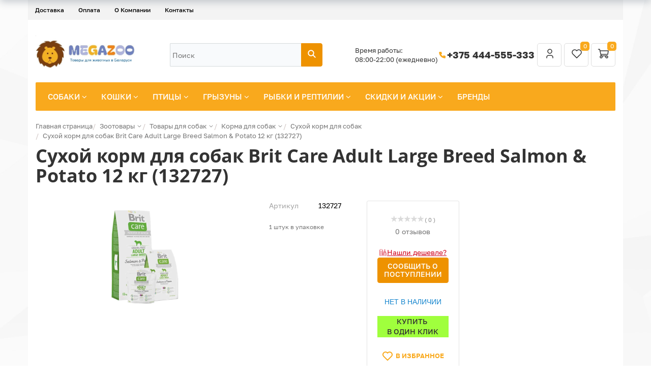

--- FILE ---
content_type: text/html; charset=UTF-8
request_url: https://www.megazoo.by/catalog/sobaki/korma-dlya-sobak/sukhoy-korm-dlya-sobak/brit-care-adult-large-breed-salmon-potato/
body_size: 55260
content:
<!DOCTYPE html>
<html xml:lang="ru" lang="ru">
<head itemscope itemtype="https://schema.org/WPHeader">
    <meta http-equiv="X-UA-Compatible" content="IE=edge" />
    <meta name="viewport" content="user-scalable=no, initial-scale=1.0, maximum-scale=1.0, width=device-width">
    <meta name="yandex-verification" content="466c0491eb3322e4" />
    <meta name="msapplication-TileColor" content="#da532c">
    <meta name="theme-color" content="#ffffff">
    <meta name="yandex-verification" content="e7f677204f402d43" />
<meta property="og:type" content="website">
<meta property="og:title" content="Сухой корм для собак Brit Care Adult Large Breed Salmon &amp; Potato 12 кг (132727) | купить сухой корм для собак в Минске - MEGAZOO.BY"/>
<meta property="og:url" content="https://www.megazoo.by/catalog/sobaki/korma-dlya-sobak/sukhoy-korm-dlya-sobak/brit-care-adult-large-breed-salmon-potato/" />
<meta property="og:description" content="Интернет-магазин товаров для животных в Минске - зоотовары для собак, кошек, птиц, грызунов, рыбок и рептилий ✅ Собственный склад ✅ Бесплатная доставка ✅ Работаем без выходных">
<meta property="og:image" content="https://www.megazoo.by/include/logo.png">
    <title itemprop="headline">Сухой корм для собак Brit Care Adult Large Breed Salmon &amp; Potato 12 кг (132727) | купить сухой корм для собак в Минске - MEGAZOO.BY</title>
    <style>
    

</style>
    <meta http-equiv="Content-Type" content="text/html; charset=UTF-8" />
<meta name="robots" content="index, follow" />
<meta name="keywords" content="сухой корм для собак Сухой корм для собак Brit Care Adult Large Breed Salmon &amp;amp; Potato 12 кг (132727), купить сухой корм Сухой корм для собак Brit Care Adult Large Breed Salmon &amp;amp; Potato 12 кг (132727), корм для собак, сухой корм для собак, повседневный корм для собаки, собачий корм, сбалансированный корм, полнорационный корм, питание для собак, еда для собак, пища для собак, рацион, купить в интернет-магазине megazoo.by с доставкой по Минску и всей Беларуси, самовывоз" />
<meta name="description" itemprop="description" content="Сухой корм для собак Brit Care Adult Large Breed Salmon &amp;amp; Potato 12 кг (132727) по цене  Купить сухой корм с доставкой по Минску и всей Беларуси. ☎ Звоните +375 444-555-333" />
<link rel="canonical" href="https://www.megazoo.by/catalog/sobaki/korma-dlya-sobak/sukhoy-korm-dlya-sobak/brit-care-adult-large-breed-salmon-potato/" />
<script data-skip-moving="true">(function(w, d) {var v = w.frameCacheVars = {"CACHE_MODE":"HTMLCACHE","storageBlocks":[],"dynamicBlocks":{"bx_basketFKauiI":"3b60a005af7d","comments":"d41d8cd98f00"},"AUTO_UPDATE":true,"AUTO_UPDATE_TTL":120,"version":2};var inv = false;if (v.AUTO_UPDATE === false){if (v.AUTO_UPDATE_TTL && v.AUTO_UPDATE_TTL > 0){var lm = Date.parse(d.lastModified);if (!isNaN(lm)){var td = new Date().getTime();if ((lm + v.AUTO_UPDATE_TTL * 1000) >= td){w.frameRequestStart = false;w.preventAutoUpdate = true;return;}inv = true;}}else{w.frameRequestStart = false;w.preventAutoUpdate = true;return;}}var r = w.XMLHttpRequest ? new XMLHttpRequest() : (w.ActiveXObject ? new w.ActiveXObject("Microsoft.XMLHTTP") : null);if (!r) { return; }w.frameRequestStart = true;var m = v.CACHE_MODE; var l = w.location; var x = new Date().getTime();var q = "?bxrand=" + x + (l.search.length > 0 ? "&" + l.search.substring(1) : "");var u = l.protocol + "//" + l.host + l.pathname + q;r.open("GET", u, true);r.setRequestHeader("BX-ACTION-TYPE", "get_dynamic");r.setRequestHeader("X-Bitrix-Composite", "get_dynamic");r.setRequestHeader("BX-CACHE-MODE", m);r.setRequestHeader("BX-CACHE-BLOCKS", v.dynamicBlocks ? JSON.stringify(v.dynamicBlocks) : "");if (inv){r.setRequestHeader("BX-INVALIDATE-CACHE", "Y");}try { r.setRequestHeader("BX-REF", d.referrer || "");} catch(e) {}if (m === "APPCACHE"){r.setRequestHeader("BX-APPCACHE-PARAMS", JSON.stringify(v.PARAMS));r.setRequestHeader("BX-APPCACHE-URL", v.PAGE_URL ? v.PAGE_URL : "");}r.onreadystatechange = function() {if (r.readyState != 4) { return; }var a = r.getResponseHeader("BX-RAND");var b = w.BX && w.BX.frameCache ? w.BX.frameCache : false;if (a != x || !((r.status >= 200 && r.status < 300) || r.status === 304 || r.status === 1223 || r.status === 0)){var f = {error:true, reason:a!=x?"bad_rand":"bad_status", url:u, xhr:r, status:r.status};if (w.BX && w.BX.ready && b){BX.ready(function() {setTimeout(function(){BX.onCustomEvent("onFrameDataRequestFail", [f]);}, 0);});}w.frameRequestFail = f;return;}if (b){b.onFrameDataReceived(r.responseText);if (!w.frameUpdateInvoked){b.update(false);}w.frameUpdateInvoked = true;}else{w.frameDataString = r.responseText;}};r.send();var p = w.performance;if (p && p.addEventListener && p.getEntries && p.setResourceTimingBufferSize){var e = 'resourcetimingbufferfull';var h = function() {if (w.BX && w.BX.frameCache && w.BX.frameCache.frameDataInserted){p.removeEventListener(e, h);}else {p.setResourceTimingBufferSize(p.getEntries().length + 50);}};p.addEventListener(e, h);}})(window, document);</script>
<script data-skip-moving="true">(function(w, d, n) {var cl = "bx-core";var ht = d.documentElement;var htc = ht ? ht.className : undefined;if (htc === undefined || htc.indexOf(cl) !== -1){return;}var ua = n.userAgent;if (/(iPad;)|(iPhone;)/i.test(ua)){cl += " bx-ios";}else if (/Windows/i.test(ua)){cl += ' bx-win';}else if (/Macintosh/i.test(ua)){cl += " bx-mac";}else if (/Linux/i.test(ua) && !/Android/i.test(ua)){cl += " bx-linux";}else if (/Android/i.test(ua)){cl += " bx-android";}cl += (/(ipad|iphone|android|mobile|touch)/i.test(ua) ? " bx-touch" : " bx-no-touch");cl += w.devicePixelRatio && w.devicePixelRatio >= 2? " bx-retina": " bx-no-retina";if (/AppleWebKit/.test(ua)){cl += " bx-chrome";}else if (/Opera/.test(ua)){cl += " bx-opera";}else if (/Firefox/.test(ua)){cl += " bx-firefox";}ht.className = htc ? htc + " " + cl : cl;})(window, document, navigator);</script>



<link href="/bitrix/js/ui/design-tokens/dist/ui.design-tokens.min.css?171688594623463" type="text/css" rel="stylesheet"/>


<link href="/bitrix/css/main/themes/yellow/style.min.css?1490215383337" type="text/css" rel="stylesheet"/>
<link href="/bitrix/css/arturgolubev.countrymask/iti.min.css?17438936103236" type="text/css" rel="stylesheet"/>
<link href="/bitrix/css/arturgolubev.countrymask/iti-cng.min.css?17160407191046" type="text/css" rel="stylesheet"/>
<link href="/bitrix/cache/css/s1/new/page_1ba31e7718ad57743c9a810cd960941f/page_1ba31e7718ad57743c9a810cd960941f_v1.css?1768514070129847" type="text/css" rel="stylesheet"/>
<link href="/bitrix/cache/css/s1/new/default_195d02ed4a640d6707a14472df172a9b/default_195d02ed4a640d6707a14472df172a9b_v1.css?1768514070246" type="text/css" rel="stylesheet"/>
<link href="/bitrix/cache/css/s1/new/default_826ef08acdcdc4fe7a3c17a2002084a3/default_826ef08acdcdc4fe7a3c17a2002084a3_v1.css?176851407044058" type="text/css" rel="stylesheet"/>

<link href="/bitrix/cache/css/s1/new/template_0574de8150f1fb56757f2730af51d9d3/template_0574de8150f1fb56757f2730af51d9d3_v1.css?1768514069257636" type="text/css" rel="stylesheet" data-template-style="true"/>




<script type="extension/settings" data-extension="currency.currency-core">{"region":"by"}</script>



        
        
	



        <link rel="preconnect" href="https://mc.yandex.ru" crossorigin >
    <link rel="preconnect" href="https://bitrix.info" crossorigin >
    <link rel="preconnect" href="https://stats.g.doubleclick.net" crossorigin >
    <link rel="preconnect" href="https://cdn.retailrocket.net" crossorigin >
    <link rel="preconnect" href="https://cdn.retailrocket.ru" crossorigin >
    <link rel="preconnect" href="https://www.google.com" crossorigin >
    <link rel="preconnect" href="https://www.google.de" crossorigin >
    <link rel="preconnect" href="https://www.googletagmanager.com" crossorigin >
    <link rel="preconnect" href="https://www.google-analytics.com" crossorigin >
    <link rel="preconnect" href="https://tracking.retailrocket.net" crossorigin >


    <link rel="preload" as="font" href="/bitrix/templates/fonts/fontawesome-webfont.woff2?v=4.3.0" crossorigin />
    <link rel="preload" as="font" href="/bitrix/js/ui/fonts/opensans/opensans-regular.woff" crossorigin />
    <link rel="apple-touch-icon" sizes="180x180" href="/apple-touch-icon.png">
    <link rel="icon" type="image/png" sizes="16x16" href="/favicon-16x16.png">
    <link rel="icon" type="image/png" sizes="32x32" href="/favicon-32x32.png">
    <link rel="icon" type="image/png" sizes="16x16" href="/favicon-48x48.png">
    <link rel="icon" type="image/png" sizes="16x16" href="/favicon-96x96.png">
    <link rel="manifest" href="/site.webmanifest">
    <link rel="mask-icon" href="/safari-pinned-tab.svg" color="#5bbad5">
	    <script async data-skip-moving="true">window.lazySizesConfig = window.lazySizesConfig || {};lazySizesConfig.loadMode = 1;</script>

    
    <meta name="google-site-verification" content="BQYJ1RioB1n_amR0Nu6CZdHcLCHWt6ZWBU9ie3jdoAI" />
    
    </head>
<body class="bx-background-image bx-theme-yellow" >

   <!-- Google Tag Manager (noscript) -->
<noscript><iframe src="https://www.googletagmanager.com/ns.html?id=GTM-5PS9Z8S"
height="0" width="0" style="display:none;visibility:hidden"></iframe></noscript>
<!-- End Google Tag Manager (noscript) -->
<!-- Google Tag Manager -->
<!-- End Google Tag Manager -->

<!-- {/literal} END JIVOSITE CODE -->

<!-- Yandex.Metrika counter -->
<noscript><div><img src="https://mc.yandex.ru/watch/31188831" style="position:absolute; left:-9999px;" alt="" /></div></noscript>
<!-- /Yandex.Metrika counter -->

   <div id="panel"></div>

<div class="bx-wrapper" id="bx_eshop_wrap">
   
	<header class="bx-header">
         <div class="container">
            <div class="row">
               <div>
                   
<div class="bx-top-nav-static bx-top-nav bx-yellow" id="catalog_menu_LkGdQn">
	<nav class="bx-top-nav-container" id="cont_catalog_menu_LkGdQn">
		<ul class="bx-nav-list-1-lvl" id="ul_catalog_menu_LkGdQn">
		     <!-- first level-->
						<li
				class="bx-nav-1-lvl bx-nav-list-0-col bx-active mobile-visible"
				onmouseover="BX.CatalogMenu.itemOver(this);"
				onmouseout="BX.CatalogMenu.itemOut(this)"
								onclick="if (BX.hasClass(document.documentElement, 'bx-touch')) obj_catalog_menu_LkGdQn.clickInMobile(this, event);"
			>
				<a
                           					href="/catalog/"
									>
					<span>
						Каталог											</span>
				</a>
						</li>
		     <!-- first level-->
						<li
				class="bx-nav-1-lvl bx-nav-list-0-col"
				onmouseover="BX.CatalogMenu.itemOver(this);"
				onmouseout="BX.CatalogMenu.itemOut(this)"
								onclick="if (BX.hasClass(document.documentElement, 'bx-touch')) obj_catalog_menu_LkGdQn.clickInMobile(this, event);"
			>
				<a
                           					href="/about/delivery/"
									>
					<span>
						Доставка											</span>
				</a>
						</li>
		     <!-- first level-->
						<li
				class="bx-nav-1-lvl bx-nav-list-0-col"
				onmouseover="BX.CatalogMenu.itemOver(this);"
				onmouseout="BX.CatalogMenu.itemOut(this)"
								onclick="if (BX.hasClass(document.documentElement, 'bx-touch')) obj_catalog_menu_LkGdQn.clickInMobile(this, event);"
			>
				<a
                           					href="/about/howto/"
									>
					<span>
						Оплата											</span>
				</a>
						</li>
		     <!-- first level-->
						<li
				class="bx-nav-1-lvl bx-nav-list-1-col mobile-visible"
				onmouseover="BX.CatalogMenu.itemOver(this);"
				onmouseout="BX.CatalogMenu.itemOut(this)"
								onclick="if (BX.hasClass(document.documentElement, 'bx-touch')) obj_catalog_menu_LkGdQn.clickInMobile(this, event);"
			>
				<a
                           					href="/catalog/aktsii/"
									>
					<span>
						Скидки и акции											</span>
				</a>
						</li>
		     <!-- first level-->
						<li
				class="bx-nav-1-lvl bx-nav-list-0-col mobile-visible"
				onmouseover="BX.CatalogMenu.itemOver(this);"
				onmouseout="BX.CatalogMenu.itemOut(this)"
								onclick="if (BX.hasClass(document.documentElement, 'bx-touch')) obj_catalog_menu_LkGdQn.clickInMobile(this, event);"
			>
				<a
                           					href="/blog/"
									>
					<span>
						Блог											</span>
				</a>
						</li>
		     <!-- first level-->
						<li
				class="bx-nav-1-lvl bx-nav-list-0-col mobile-visible"
				onmouseover="BX.CatalogMenu.itemOver(this);"
				onmouseout="BX.CatalogMenu.itemOut(this)"
								onclick="if (BX.hasClass(document.documentElement, 'bx-touch')) obj_catalog_menu_LkGdQn.clickInMobile(this, event);"
			>
				<a
                           					href="/producer/"
									>
					<span>
						Бренды											</span>
				</a>
						</li>
		     <!-- first level-->
						<li
				class="bx-nav-1-lvl bx-nav-list-0-col"
				onmouseover="BX.CatalogMenu.itemOver(this);"
				onmouseout="BX.CatalogMenu.itemOut(this)"
								onclick="if (BX.hasClass(document.documentElement, 'bx-touch')) obj_catalog_menu_LkGdQn.clickInMobile(this, event);"
			>
				<a
                           					href="/about/"
									>
					<span>
						О Компании											</span>
				</a>
						</li>
		     <!-- first level-->
						<li
				class="bx-nav-1-lvl bx-nav-list-0-col"
				onmouseover="BX.CatalogMenu.itemOver(this);"
				onmouseout="BX.CatalogMenu.itemOut(this)"
								onclick="if (BX.hasClass(document.documentElement, 'bx-touch')) obj_catalog_menu_LkGdQn.clickInMobile(this, event);"
			>
				<a
                           					href="/about/contacts/"
									>
					<span>
						Контакты											</span>
				</a>
						</li>
		     <!-- first level-->
						<li
				class="bx-nav-1-lvl bx-nav-list-0-col mobile-visible"
				onmouseover="BX.CatalogMenu.itemOver(this);"
				onmouseout="BX.CatalogMenu.itemOut(this)"
								onclick="if (BX.hasClass(document.documentElement, 'bx-touch')) obj_catalog_menu_LkGdQn.clickInMobile(this, event);"
			>
				<a
                           					href="/personal/"
									>
					<span>
																	</span>
				</a>
						</li>
		     <!-- first level-->
						<li
				class="bx-nav-1-lvl bx-nav-list-0-col mobile-visible"
				onmouseover="BX.CatalogMenu.itemOver(this);"
				onmouseout="BX.CatalogMenu.itemOut(this)"
								onclick="if (BX.hasClass(document.documentElement, 'bx-touch')) obj_catalog_menu_LkGdQn.clickInMobile(this, event);"
			>
				<a
                           					href="/?logout=yes"
									>
					<span>
						Выйти											</span>
				</a>
						</li>
				</ul>
		<div style="clear: both;"></div>
	</nav>
</div>

               </div>
            </div>
         </div>

         <style>
            .message {background-color: #FF6115; padding: 0 0 20px; color: #FFF;}
               .message .row {margin: 0px 20px;}
         </style>
         
		<div class="bx-header-section container">
            <div class="bx-header-section-v2-wrapper">
    <div class="bx-header-section-v2">
        <div class="menu-logo-wrapper">
            <div class="bx-logo-container">
                <a class="bx-logo-block" href="/">
                    <img width="413" alt="Логотип.jpg" src="/upload/medialibrary/8eb/kx96fzu69iy5tcupcgum5k9z1xrrso19.jpg" height="159" title="Логотип.jpg"><br>
                 </a>
            </div>
        </div>


        <div class="bx-header-search-container">
            <div class="bx-header-search-wrapper">
                <div id="search" class="bx-search-wrapper">
	<form action="/search/">
		<div class="bx-search-container">
           <input id="title-search-input" type="text" name="q" value="" autocomplete="off" class="bx-search-control" placeholder="Поиск"/>
			<span class="bx-input-group-btn">
				<button class="btn btn-default" type="submit" name="s">
                    <svg xmlns="http://www.w3.org/2000/svg" width="18" height="18" viewBox="0 0 18 18" fill="none">
                      <g clip-path="url(#clip0_469_888)">
                        <path d="M7.5 12.75C10.3995 12.75 12.75 10.3995 12.75 7.5C12.75 4.60051 10.3995 2.25 7.5 2.25C4.60051 2.25 2.25 4.60051 2.25 7.5C2.25 10.3995 4.60051 12.75 7.5 12.75Z" stroke="white" stroke-width="2" stroke-linecap="round" stroke-linejoin="round"/>
                        <path d="M15.75 15.75L11.25 11.25" stroke="white" stroke-width="2" stroke-linecap="round" stroke-linejoin="round"/>
                      </g>
                      <defs>
                        <clipPath id="clip0_469_888">
                          <path d="M0 0H16C17.1046 0 18 0.895431 18 2V16C18 17.1046 17.1046 18 16 18H0V0Z" fill="white"/>
                        </clipPath>
                      </defs>
                    </svg>
                </button>
			</span>
		</div>
	</form>
</div>
            </div>
        </div>
        <div class="bx-header-company-info-container">
            <div class="bx-header-company-info-wrapper">
                <div class="company-schedule">
                    Время работы:<br>
08:00-22:00 (ежедневно)                </div>
                <div class="company-phone">
                    <span class="ico">
                        <svg xmlns="http://www.w3.org/2000/svg" width="18" height="18" viewBox="0 0 18 18" fill="none">
                          <g clip-path="url(#clip0_469_896)">
                            <path d="M3.75 3H6.75L8.25 6.75L6.375 7.875C7.17822 9.50365 8.49635 10.8218 10.125 11.625L11.25 9.75L15 11.25V14.25C15 14.6478 14.842 15.0294 14.5607 15.3107C14.2794 15.592 13.8978 15.75 13.5 15.75C10.5744 15.5722 7.81512 14.3299 5.74262 12.2574C3.67013 10.1849 2.42779 7.42555 2.25 4.5C2.25 4.10218 2.40804 3.72064 2.68934 3.43934C2.97064 3.15804 3.35218 3 3.75 3Z" fill="#F9A91D"/>
                          </g>
                          <defs>
                            <clipPath id="clip0_469_896">
                              <rect width="18" height="18" fill="white"/>
                            </clipPath>
                          </defs>
                        </svg>
                    </span>
                    <a href="tel:+375444555333">+375 444-555-333</a>                </div>
            </div>
            <div class="header-controls">
                <div id="bx_basketFKauiI" class="bx-basket bx-opener"><div class="bx-hdr-profile">
        <div class="bx-basket-block">
        
<a href="/personal/favorites/" class="header-favorites-btn">
    <svg xmlns="http://www.w3.org/2000/svg" width="24" height="24" viewBox="0 0 24 24" fill="none">
        <path d="M19.5044 12.5773L12.0083 20L4.51221 12.5773C4.01777 12.0962 3.62831 11.5181 3.36835 10.8791C3.10839 10.2402 2.98357 9.5544 3.00173 8.86487C3.0199 8.17535 3.18067 7.49705 3.47391 6.8727C3.76715 6.24834 4.18652 5.69146 4.7056 5.23711C5.22468 4.78275 5.83223 4.44078 6.49 4.23272C7.14776 4.02466 7.84149 3.95502 8.5275 4.02819C9.21351 4.10135 9.87693 4.31574 10.476 4.65784C11.0751 4.99995 11.5968 5.46237 12.0083 6.01597C12.4216 5.46638 12.944 5.00801 13.5426 4.66953C14.1413 4.33106 14.8034 4.11977 15.4875 4.04889C16.1715 3.97801 16.8629 4.04907 17.5182 4.25762C18.1736 4.46616 18.7788 4.8077 19.2961 5.26087C19.8134 5.71404 20.2315 6.26907 20.5243 6.89124C20.8172 7.5134 20.9784 8.1893 20.998 8.87664C21.0175 9.56397 20.895 10.2479 20.638 10.8857C20.381 11.5236 19.9951 12.1015 19.5044 12.5833" stroke="#333333" stroke-width="1.5" stroke-linecap="round" stroke-linejoin="round"/>
    </svg>
    <span>0</span>
</a>

    </div>
	
</div>
</div>
            </div>
        </div>
    </div>
</div>			<div class="row">
				<div class="col-md-12">
                    <div class="bx-top-nav hidden-xs bx-yellow" id="catalog_menu_XEVOpk">
	<nav class="bx-top-nav-container" id="cont_catalog_menu_XEVOpk">
		<ul class="bx-nav-list-1-lvl" id="ul_catalog_menu_XEVOpk">
		     <!-- first level-->
						<li
				class="bx-nav-1-lvl lvlNew bx-nav-list-2-col  bx-nav-parent"
				onmouseover="BX.CatalogMenu.itemOver(this);"
				onmouseout="BX.CatalogMenu.itemOut(this)"
									data-role="bx-menu-item"
								onclick="if (BX.hasClass(document.documentElement, 'bx-touch')) obj_catalog_menu_XEVOpk.clickInMobile(this, event);"
			>
				<a
					href="/catalog/sobaki/"
											onmouseover="obj_catalog_menu_XEVOpk.changeSectionPicure(this, '2199252275');"
									>
					<span>
						Собаки						<i class="fa fa-angle-down"></i>					</span>
				</a>
							<span class="bx-nav-parent-arrow" onclick="obj_catalog_menu_XEVOpk.toggleInMobile(this)"><i class="fa fa-angle-left"></i></span> <!-- for mobile -->
				<div class="bx-nav-2-lvl-container">
											<ul class="bx-nav-list-2-lvl">
						  <!-- second level-->
							<li class="bx-nav-2-lvl">
								<a
									href="/catalog/sobaki/korma-dlya-sobak/"
																			onmouseover="obj_catalog_menu_XEVOpk.changeSectionPicure(this, '1351560872');"
																		data-picture="/upload/iblock/88b/88bdea2730711c9c4f9a548c32b5e374.webp"
																	>
									<span>Корма и лакомства</span>
								</a>
														</li>
						  <!-- second level-->
							<li class="bx-nav-2-lvl">
								<a
									href="/catalog/sobaki/amunitsiya-dlya-sobak/"
																			onmouseover="obj_catalog_menu_XEVOpk.changeSectionPicure(this, '1130255695');"
																		data-picture="/upload/resize_cache/iblock/7b3/240_700_1/7b3f7d195d4efca584a935df86c8b17d.webp"
																	>
									<span>Амуниция</span>
								</a>
														</li>
						  <!-- second level-->
							<li class="bx-nav-2-lvl">
								<a
									href="/catalog/sobaki/tualety-i-pelenki-dlya-sobak/"
																			onmouseover="obj_catalog_menu_XEVOpk.changeSectionPicure(this, '3832516620');"
																		data-picture="/upload/resize_cache/iblock/4d6/240_700_1/4d6b5f7004b0a1027f1bd2f644f1a384.webp"
																	>
									<span>Туалеты и пеленки</span>
								</a>
														</li>
						  <!-- second level-->
							<li class="bx-nav-2-lvl">
								<a
									href="/catalog/sobaki/sumki-i-perenoski/"
																			onmouseover="obj_catalog_menu_XEVOpk.changeSectionPicure(this, '185123946');"
																		data-picture="/upload/resize_cache/iblock/cf2/240_700_1/cf22a2752faedf72fca140a6e09f8c1e.webp"
																	>
									<span>Сумки и переноски</span>
								</a>
														</li>
						  <!-- second level-->
							<li class="bx-nav-2-lvl">
								<a
									href="/catalog/sobaki/domiki-i-lezhaki/"
																			onmouseover="obj_catalog_menu_XEVOpk.changeSectionPicure(this, '2788766692');"
																		data-picture="/upload/resize_cache/iblock/49e/240_700_1/49e3284f4237425e4a16549694e3be0c.webp"
																	>
									<span>Домики и лежаки</span>
								</a>
														</li>
						  <!-- second level-->
							<li class="bx-nav-2-lvl">
								<a
									href="/catalog/sobaki/kletki-i-volery/"
																			onmouseover="obj_catalog_menu_XEVOpk.changeSectionPicure(this, '1396700475');"
																		data-picture="/upload/iblock/237/237f924a7bf70dbcaca2a9b2af38d24c.webp"
																	>
									<span>Клетки</span>
								</a>
														</li>
						  <!-- second level-->
							<li class="bx-nav-2-lvl">
								<a
									href="/catalog/sobaki/ukhod-i-zabota-dog/"
																			onmouseover="obj_catalog_menu_XEVOpk.changeSectionPicure(this, '1861294375');"
																		data-picture="/upload/resize_cache/iblock/62e/240_700_1/62edae93f72d7ecb0e6ce5e296caac3f.png"
																	>
									<span>Уход и забота</span>
								</a>
														</li>
						  <!-- second level-->
							<li class="bx-nav-2-lvl">
								<a
									href="/catalog/sobaki/dressura/"
																			onmouseover="obj_catalog_menu_XEVOpk.changeSectionPicure(this, '2645640782');"
																		data-picture="/upload/resize_cache/iblock/8cc/240_700_1/8cc7022cbecd888aa974da3e1a620f0f.webp"
																	>
									<span>Дрессура</span>
								</a>
														</li>
						  <!-- second level-->
							<li class="bx-nav-2-lvl">
								<a
									href="/catalog/sobaki/igrushki-dlya-sobak/"
																			onmouseover="obj_catalog_menu_XEVOpk.changeSectionPicure(this, '81572098');"
																		data-picture="/upload/resize_cache/iblock/e40/240_700_1/e405452d451767cb86f8b1b562599581.webp"
																	>
									<span>Игрушки</span>
								</a>
														</li>
						  <!-- second level-->
							<li class="bx-nav-2-lvl">
								<a
									href="/catalog/sobaki/miski-i-stoyki/"
																			onmouseover="obj_catalog_menu_XEVOpk.changeSectionPicure(this, '3605712116');"
																		data-picture="/upload/resize_cache/iblock/a48/240_700_1/a48f57d7d03a7959978f1a5b5740e683.webp"
																	>
									<span>Миски, стойки, кормушки</span>
								</a>
														</li>
						  <!-- second level-->
							<li class="bx-nav-2-lvl">
								<a
									href="/catalog/sobaki/vitaminy-lakomstva-dobavki/"
																			onmouseover="obj_catalog_menu_XEVOpk.changeSectionPicure(this, '746384308');"
																		data-picture="/upload/resize_cache/iblock/7f0/240_700_1/7f0379bf58fdd1cc803cbbcd66de61d9.webp"
																	>
									<span>Витамины, лакомства, добавки</span>
								</a>
														</li>
						  <!-- second level-->
							<li class="bx-nav-2-lvl">
								<a
									href="/catalog/sobaki/antitsarapki-dlya-sobak/"
																			onmouseover="obj_catalog_menu_XEVOpk.changeSectionPicure(this, '2188143984');"
																		data-picture="/upload/resize_cache/iblock/350/240_700_1/350a723f91a1d3a39730bff090a1f440.webp"
																	>
									<span>Антицарапки</span>
								</a>
														</li>
						  <!-- second level-->
							<li class="bx-nav-2-lvl">
								<a
									href="/catalog/sobaki/sredstva-ot-blokh-i-kleshchey/"
																			onmouseover="obj_catalog_menu_XEVOpk.changeSectionPicure(this, '1564683484');"
																		data-picture="/upload/iblock/220/22039f41d8d5c89bf67ab5fad073cb31.jpg"
																	>
									<span>Средства от блох и клещей</span>
								</a>
														</li>
						  <!-- second level-->
							<li class="bx-nav-2-lvl">
								<a
									href="/catalog/sobaki/aksessuary-dlya-avtomobilya/"
																			onmouseover="obj_catalog_menu_XEVOpk.changeSectionPicure(this, '2018596416');"
																		data-picture="/upload/resize_cache/iblock/9e3/240_700_1/9e34712703d0a5d2f4cd6d0292a3db7a.webp"
																	>
									<span>Автомобильные аксессуары</span>
								</a>
														</li>
						  <!-- second level-->
							<li class="bx-nav-2-lvl">
								<a
									href="/catalog/sobaki/odezhda-i-ukrasheniya/"
																			onmouseover="obj_catalog_menu_XEVOpk.changeSectionPicure(this, '3368530002');"
																		data-picture="/upload/resize_cache/iblock/ca0/240_700_1/ca0cc60b1ebc6e0083527916aae493f1.webp"
																	>
									<span>Одежда, украшения, обувь</span>
								</a>
														</li>
						  <!-- second level-->
							<li class="bx-nav-2-lvl">
								<a
									href="/catalog/sobaki/bicycle-accessories/"
																			onmouseover="obj_catalog_menu_XEVOpk.changeSectionPicure(this, '2019609845');"
																		data-picture="/upload/resize_cache/iblock/7b7/240_700_1/7b7f4336fb4027c06888f3e32458b2e2.webp"
																	>
									<span>Аксессуары для велосипеда</span>
								</a>
														</li>
												</ul>
																<div class="bx-nav-list-2-lvl bx-nav-catinfo dbg" data-role="desc-img-block">
							<a href="/catalog/sobaki/">
								<img class="lazylaod" data-src="/upload/iblock/60b/60bedabc32f28a7cfc5003f116b0ae6d.webp" alt="">
							</a>
							<p></p>
						</div>
						<div class="bx-nav-catinfo-back"></div>
									</div>
						</li>
		     <!-- first level-->
						<li
				class="bx-nav-1-lvl lvlNew bx-nav-list-3-col  bx-nav-parent"
				onmouseover="BX.CatalogMenu.itemOver(this);"
				onmouseout="BX.CatalogMenu.itemOut(this)"
									data-role="bx-menu-item"
								onclick="if (BX.hasClass(document.documentElement, 'bx-touch')) obj_catalog_menu_XEVOpk.clickInMobile(this, event);"
			>
				<a
					href="/catalog/koshki/"
											onmouseover="obj_catalog_menu_XEVOpk.changeSectionPicure(this, '4155297314');"
									>
					<span>
						Кошки						<i class="fa fa-angle-down"></i>					</span>
				</a>
							<span class="bx-nav-parent-arrow" onclick="obj_catalog_menu_XEVOpk.toggleInMobile(this)"><i class="fa fa-angle-left"></i></span> <!-- for mobile -->
				<div class="bx-nav-2-lvl-container">
											<ul class="bx-nav-list-2-lvl">
						  <!-- second level-->
							<li class="bx-nav-2-lvl">
								<a
									href="/catalog/koshki/korma-dlya-koshek/"
																			onmouseover="obj_catalog_menu_XEVOpk.changeSectionPicure(this, '197814459');"
																		data-picture="/upload/resize_cache/iblock/09c/240_700_1/09c9d27138148f45684389be67384e8f.webp"
																	>
									<span>Корма и лакомства</span>
								</a>
														</li>
						  <!-- second level-->
							<li class="bx-nav-2-lvl">
								<a
									href="/catalog/koshki/napolniteli-dlya-koshek/"
																			onmouseover="obj_catalog_menu_XEVOpk.changeSectionPicure(this, '1280543354');"
																		data-picture="/upload/resize_cache/iblock/a80/240_700_1/a803094486f47d3e5b0598e59b369b55.webp"
																	>
									<span>Наполнители</span>
								</a>
														</li>
						  <!-- second level-->
							<li class="bx-nav-2-lvl">
								<a
									href="/catalog/koshki/tualety-i-prinadlezhnosti-k-nim/"
																			onmouseover="obj_catalog_menu_XEVOpk.changeSectionPicure(this, '37531890');"
																		data-picture="/upload/resize_cache/iblock/264/240_700_1/264d0fef9a63644f0fc070089ddd4824.webp"
																	>
									<span>Лотки, совки</span>
								</a>
														</li>
						  <!-- second level-->
							<li class="bx-nav-2-lvl">
								<a
									href="/catalog/koshki/perenoski-dlya-koshek/"
																			onmouseover="obj_catalog_menu_XEVOpk.changeSectionPicure(this, '2988556266');"
																		data-picture="/upload/resize_cache/iblock/d9e/240_700_1/d9e34c6c598393b6ce3d8c49c37fa66b.webp"
																	>
									<span>Переноски</span>
								</a>
														</li>
						  <!-- second level-->
							<li class="bx-nav-2-lvl">
								<a
									href="/catalog/koshki/ukhod-i-zabota/"
																			onmouseover="obj_catalog_menu_XEVOpk.changeSectionPicure(this, '4171702563');"
																		data-picture="/upload/resize_cache/iblock/f50/240_700_1/f50e9adc20c6780c58912e1c7c30e466.webp"
																	>
									<span>Груминг, воротники</span>
								</a>
														</li>
						  <!-- second level-->
							<li class="bx-nav-2-lvl">
								<a
									href="/catalog/koshki/amunitsiya-i-gruming/"
																			onmouseover="obj_catalog_menu_XEVOpk.changeSectionPicure(this, '3715009663');"
																		data-picture="/upload/resize_cache/iblock/7f4/240_700_1/7f4f0980958511477e515381e32a6f6c.webp"
																	>
									<span>Поводки и ошейники</span>
								</a>
														</li>
						  <!-- second level-->
							<li class="bx-nav-2-lvl">
								<a
									href="/catalog/koshki/otkidny-dvertsy/"
																			onmouseover="obj_catalog_menu_XEVOpk.changeSectionPicure(this, '3503077369');"
																		data-picture="/upload/resize_cache/iblock/a30/240_700_1/a30785916dd96a478a7df598ac5e2020.webp"
																	>
									<span>Откидные дверцы</span>
								</a>
														</li>
						  <!-- second level-->
							<li class="bx-nav-2-lvl">
								<a
									href="/catalog/koshki/sredstva-ot-blokh-i-kleshchey-cat/"
																			onmouseover="obj_catalog_menu_XEVOpk.changeSectionPicure(this, '2021948376');"
																		data-picture="/upload/iblock/397/397f667f1d1b90a2fa19293acb5bf85b.jpg"
																	>
									<span>Средства от блох и клещей</span>
								</a>
														</li>
						  <!-- second level-->
							<li class="bx-nav-2-lvl">
								<a
									href="/catalog/koshki/kogtetochki/"
																			onmouseover="obj_catalog_menu_XEVOpk.changeSectionPicure(this, '998841141');"
																		data-picture="/upload/iblock/a74/a7492d406887ee85f68ef15315db8071.jpg"
																	>
									<span>Когтеточки</span>
								</a>
														</li>
						  <!-- second level-->
							<li class="bx-nav-2-lvl">
								<a
									href="/catalog/koshki/miski-dlya-koshek/"
																			onmouseover="obj_catalog_menu_XEVOpk.changeSectionPicure(this, '491337827');"
																		data-picture="/upload/resize_cache/iblock/886/240_700_1/886377273e47b868dde8242fc4dd8d14.webp"
																	>
									<span>Миски, коврики</span>
								</a>
														</li>
						  <!-- second level-->
							<li class="bx-nav-2-lvl">
								<a
									href="/catalog/koshki/igrushki-i-draznilki-dlya-koshek/"
																			onmouseover="obj_catalog_menu_XEVOpk.changeSectionPicure(this, '2395552622');"
																		data-picture="/upload/resize_cache/iblock/dff/240_700_1/dff1796da3465aaa5e4aa0e4a37282d5.webp"
																	>
									<span>Игрушки</span>
								</a>
														</li>
						  <!-- second level-->
							<li class="bx-nav-2-lvl">
								<a
									href="/catalog/koshki/domiki-lezhaki-tonneli/"
																			onmouseover="obj_catalog_menu_XEVOpk.changeSectionPicure(this, '1844193560');"
																		data-picture="/upload/resize_cache/iblock/5cd/240_700_1/5cd7074833f9a22a11f067a4ea67b345.webp"
																	>
									<span>Домики и лежаки</span>
								</a>
														</li>
						  <!-- second level-->
							<li class="bx-nav-2-lvl">
								<a
									href="/catalog/koshki/antitsarapki-dlya-koshek-i-kotov/"
																			onmouseover="obj_catalog_menu_XEVOpk.changeSectionPicure(this, '207985828');"
																		data-picture="/upload/resize_cache/iblock/9e3/240_700_1/9e3e0a9b4b9f46dca1f055ab0159843b.webp"
																	>
									<span>Антицарапки</span>
								</a>
														</li>
						  <!-- second level-->
							<li class="bx-nav-2-lvl">
								<a
									href="/catalog/koshki/vitaminy-i-lakomstva/"
																			onmouseover="obj_catalog_menu_XEVOpk.changeSectionPicure(this, '1157224083');"
																		data-picture="/upload/resize_cache/iblock/1d4/240_700_1/1d4cb6fe6b2f2407f589afc2b961a7bb.png"
																	>
									<span>Витамины, добавки, лакомства</span>
								</a>
														</li>
						  <!-- second level-->
							<li class="bx-nav-2-lvl">
								<a
									href="/catalog/koshki/nabory-dlya-vykarmlivaniya-kotyat/"
																			onmouseover="obj_catalog_menu_XEVOpk.changeSectionPicure(this, '3842417685');"
																		data-picture="/upload/resize_cache/iblock/199/240_700_1/199fe8c27b0be79d597dac6aee61230b.webp"
																	>
									<span>Наборы для вскармливания</span>
								</a>
														</li>
						  <!-- second level-->
							<li class="bx-nav-2-lvl">
								<a
									href="/catalog/koshki/odezhda-i-ukrashenia/"
																			onmouseover="obj_catalog_menu_XEVOpk.changeSectionPicure(this, '3737883035');"
																		data-picture="/upload/resize_cache/iblock/db8/240_700_1/db80b7f0063349a0f89f5307fe48d03e.jpg"
																	>
									<span>Одежда и аксессуары</span>
								</a>
														</li>
						  <!-- second level-->
							<li class="bx-nav-2-lvl">
								<a
									href="/catalog/koshki/koshachya-myata/"
																			onmouseover="obj_catalog_menu_XEVOpk.changeSectionPicure(this, '2966540431');"
																		data-picture="/upload/resize_cache/iblock/0fb/240_700_1/0fbd9f79405709dd68b8f120013abf0b.webp"
																	>
									<span>Кошачья мята</span>
								</a>
														</li>
						  <!-- second level-->
							<li class="bx-nav-2-lvl">
								<a
									href="/catalog/koshki/correction/"
																			onmouseover="obj_catalog_menu_XEVOpk.changeSectionPicure(this, '4084404324');"
																		data-picture="/upload/resize_cache/iblock/55f/240_700_1/55fd31f36b90a17cec7daa4fb37870b3.jpg"
																	>
									<span>Коррекция поведения</span>
								</a>
														</li>
												</ul>
											<ul class="bx-nav-list-2-lvl">
						  <!-- second level-->
							<li class="bx-nav-2-lvl">
								<a
									href="/catalog/koshki/cosmetics-and-care-products/"
																			onmouseover="obj_catalog_menu_XEVOpk.changeSectionPicure(this, '751004155');"
																		data-picture="/upload/resize_cache/iblock/052/240_700_1/052b089389e7740661a0df866771db10.jpg"
																	>
									<span>Косметика и средства по уходу</span>
								</a>
														</li>
												</ul>
																<div class="bx-nav-list-2-lvl bx-nav-catinfo dbg" data-role="desc-img-block">
							<a href="/catalog/koshki/">
								<img class="lazylaod" data-src="/upload/iblock/06b/06bec2711d07d6742f8e3b0648b0fd7f.webp" alt="">
							</a>
							<p></p>
						</div>
						<div class="bx-nav-catinfo-back"></div>
									</div>
						</li>
		     <!-- first level-->
						<li
				class="bx-nav-1-lvl lvlNew bx-nav-list-2-col  bx-nav-parent"
				onmouseover="BX.CatalogMenu.itemOver(this);"
				onmouseout="BX.CatalogMenu.itemOut(this)"
									data-role="bx-menu-item"
								onclick="if (BX.hasClass(document.documentElement, 'bx-touch')) obj_catalog_menu_XEVOpk.clickInMobile(this, event);"
			>
				<a
					href="/catalog/ptitsy/"
											onmouseover="obj_catalog_menu_XEVOpk.changeSectionPicure(this, '2467066835');"
									>
					<span>
						Птицы						<i class="fa fa-angle-down"></i>					</span>
				</a>
							<span class="bx-nav-parent-arrow" onclick="obj_catalog_menu_XEVOpk.toggleInMobile(this)"><i class="fa fa-angle-left"></i></span> <!-- for mobile -->
				<div class="bx-nav-2-lvl-container">
											<ul class="bx-nav-list-2-lvl">
						  <!-- second level-->
							<li class="bx-nav-2-lvl">
								<a
									href="/catalog/ptitsy/kletki-dlya-ptits/"
																			onmouseover="obj_catalog_menu_XEVOpk.changeSectionPicure(this, '3138446891');"
																		data-picture="/upload/resize_cache/iblock/912/240_700_1/xqqw0qa0vtfr0or2fw3l72k0qisog5dn.webp"
																	>
									<span>Клетки для птиц</span>
								</a>
														</li>
						  <!-- second level-->
							<li class="bx-nav-2-lvl">
								<a
									href="/catalog/ptitsy/korma-dlya-ptits/"
																			onmouseover="obj_catalog_menu_XEVOpk.changeSectionPicure(this, '2303691069');"
																		data-picture="/upload/resize_cache/iblock/e3f/240_700_1/q17og2o3a2i4qkha96agb18kvqakr4dl.webp"
																	>
									<span>Сухие корма</span>
								</a>
														</li>
						  <!-- second level-->
							<li class="bx-nav-2-lvl">
								<a
									href="/catalog/ptitsy/igrushki-dlya-ptits/"
																			onmouseover="obj_catalog_menu_XEVOpk.changeSectionPicure(this, '1118143369');"
																		data-picture="/upload/resize_cache/iblock/e4b/240_700_1/zhjzpyoyadhr9xr8sxr3dcjwodqb7ux0.webp"
																	>
									<span>Игрушки, аксессуары для клетки птиц</span>
								</a>
														</li>
						  <!-- second level-->
							<li class="bx-nav-2-lvl">
								<a
									href="/catalog/ptitsy/lakomstva-dlya-ptits/"
																			onmouseover="obj_catalog_menu_XEVOpk.changeSectionPicure(this, '3084247613');"
																		data-picture="/upload/resize_cache/iblock/f31/240_700_1/j7yhdrs5h1r1o9ngv1teipxvs779m8xl.webp"
																	>
									<span>Лакомства</span>
								</a>
														</li>
						  <!-- second level-->
							<li class="bx-nav-2-lvl">
								<a
									href="/catalog/ptitsy/waterers-feeders/"
																			onmouseover="obj_catalog_menu_XEVOpk.changeSectionPicure(this, '3126623828');"
																		data-picture="/upload/resize_cache/iblock/0e4/240_700_1/kz9yqmclge9mkyjg102hqpeyzhk8s7kn.webp"
																	>
									<span>Поилки, кормушки</span>
								</a>
														</li>
						  <!-- second level-->
							<li class="bx-nav-2-lvl">
								<a
									href="/catalog/ptitsy/vitamins-supplements/"
																			onmouseover="obj_catalog_menu_XEVOpk.changeSectionPicure(this, '3283897814');"
																		data-picture="/upload/resize_cache/iblock/4e7/240_700_1/64txxazzrmmx7uqyjg04ewxtnhib1rxf.jpg"
																	>
									<span>Витамины и добавки</span>
								</a>
														</li>
						  <!-- second level-->
							<li class="bx-nav-2-lvl">
								<a
									href="/catalog/ptitsy/means-parasites/"
																			onmouseover="obj_catalog_menu_XEVOpk.changeSectionPicure(this, '503221219');"
																		data-picture="/upload/iblock/0c3/ssjuhb0kuys0oab38qq8cyg7bneqwxyt.webp"
																	>
									<span>Средства для паразитов</span>
								</a>
														</li>
						  <!-- second level-->
							<li class="bx-nav-2-lvl">
								<a
									href="/catalog/ptitsy/carrying-birds/"
																			onmouseover="obj_catalog_menu_XEVOpk.changeSectionPicure(this, '4181776913');"
																		data-picture="/upload/resize_cache/iblock/188/240_700_1/ldz9wvwkgxzvl3qbof7icckyi1h2vaqj.webp"
																	>
									<span>Переноски</span>
								</a>
														</li>
						  <!-- second level-->
							<li class="bx-nav-2-lvl">
								<a
									href="/catalog/ptitsy/fillers-mats/"
																			onmouseover="obj_catalog_menu_XEVOpk.changeSectionPicure(this, '1657013050');"
																		data-picture="/upload/resize_cache/iblock/22d/240_700_1/e08ioxhrzz9xcsx5l0r47cs43qo831u9.webp"
																	>
									<span>Наполнители, подстилки</span>
								</a>
														</li>
						  <!-- second level-->
							<li class="bx-nav-2-lvl">
								<a
									href="/catalog/ptitsy/bathing/"
																			onmouseover="obj_catalog_menu_XEVOpk.changeSectionPicure(this, '3533763789');"
																		data-picture="/upload/resize_cache/iblock/021/240_700_1/c0bpjzdkm1yxp1gxmj4yt8ikict62m6i.webp"
																	>
									<span>Купалки</span>
								</a>
														</li>
						  <!-- second level-->
							<li class="bx-nav-2-lvl">
								<a
									href="/catalog/ptitsy/tools-for-home-and-cell/"
																			onmouseover="obj_catalog_menu_XEVOpk.changeSectionPicure(this, '212657519');"
																		data-picture="/upload/iblock/ddc/6thnlf1ebi187ktkcqlll1jnzvsubopm.jpg"
																	>
									<span>Средства для дома и клетки</span>
								</a>
														</li>
						  <!-- second level-->
							<li class="bx-nav-2-lvl">
								<a
									href="/catalog/ptitsy/grooming-birds/"
																			onmouseover="obj_catalog_menu_XEVOpk.changeSectionPicure(this, '375143226');"
																		data-picture="/upload/resize_cache/iblock/66f/240_700_1/l1bycl4u3zqkgajzk0wdbbhhaersbfp9.webp"
																	>
									<span>Груминг</span>
								</a>
														</li>
						  <!-- second level-->
							<li class="bx-nav-2-lvl">
								<a
									href="/catalog/ptitsy/podstavki-dlya-kletok/"
																			onmouseover="obj_catalog_menu_XEVOpk.changeSectionPicure(this, '3860794645');"
																		data-picture="/upload/resize_cache/iblock/606/240_700_1/v335pe2p6lbzgluct1zqi7he1mohd4q2.webp"
																	>
									<span>Подставки для клеток</span>
								</a>
														</li>
												</ul>
																<div class="bx-nav-list-2-lvl bx-nav-catinfo dbg" data-role="desc-img-block">
							<a href="/catalog/ptitsy/">
								<img class="lazylaod" data-src="/upload/iblock/491/4915fd3a4b1956791449210bf5cc115b.webp" alt="">
							</a>
							<p></p>
						</div>
						<div class="bx-nav-catinfo-back"></div>
									</div>
						</li>
		     <!-- first level-->
						<li
				class="bx-nav-1-lvl lvlNew bx-nav-list-2-col  bx-nav-parent"
				onmouseover="BX.CatalogMenu.itemOver(this);"
				onmouseout="BX.CatalogMenu.itemOut(this)"
									data-role="bx-menu-item"
								onclick="if (BX.hasClass(document.documentElement, 'bx-touch')) obj_catalog_menu_XEVOpk.clickInMobile(this, event);"
			>
				<a
					href="/catalog/gryzuny/"
											onmouseover="obj_catalog_menu_XEVOpk.changeSectionPicure(this, '523369664');"
									>
					<span>
						Грызуны						<i class="fa fa-angle-down"></i>					</span>
				</a>
							<span class="bx-nav-parent-arrow" onclick="obj_catalog_menu_XEVOpk.toggleInMobile(this)"><i class="fa fa-angle-left"></i></span> <!-- for mobile -->
				<div class="bx-nav-2-lvl-container">
											<ul class="bx-nav-list-2-lvl">
						  <!-- second level-->
							<li class="bx-nav-2-lvl">
								<a
									href="/catalog/gryzuny/kletki-dlya-gryzunov/"
																			onmouseover="obj_catalog_menu_XEVOpk.changeSectionPicure(this, '669820995');"
																		data-picture="/upload/iblock/846/84643bcd4108b860cd5d6ab1b18125db.jpg"
																	>
									<span>Клетки</span>
								</a>
														</li>
						  <!-- second level-->
							<li class="bx-nav-2-lvl">
								<a
									href="/catalog/gryzuny/korma-dlya-gryzunov/"
																			onmouseover="obj_catalog_menu_XEVOpk.changeSectionPicure(this, '2284228125');"
																		data-picture="/upload/resize_cache/iblock/8ad/240_700_1/fz6jhzknb5uw4wms0jmumthzefgt3eq9.webp"
																	>
									<span>Сухой корм</span>
								</a>
														</li>
						  <!-- second level-->
							<li class="bx-nav-2-lvl">
								<a
									href="/catalog/gryzuny/domiki-dlya-gryzunov/"
																			onmouseover="obj_catalog_menu_XEVOpk.changeSectionPicure(this, '284812497');"
																		data-picture="/upload/resize_cache/iblock/d59/240_700_1/osltlm0uudol9aw08t2sjt0ucgm59flx.webp"
																	>
									<span>Домики, гамаки, манежи</span>
								</a>
														</li>
						  <!-- second level-->
							<li class="bx-nav-2-lvl">
								<a
									href="/catalog/gryzuny/lakomstva-dlya-gryzunov/"
																			onmouseover="obj_catalog_menu_XEVOpk.changeSectionPicure(this, '2872426703');"
																		data-picture="/upload/resize_cache/iblock/58c/240_700_1/53r26m3ii0hzzyigvfplx94gv7534cnx.webp"
																	>
									<span>Лакомства</span>
								</a>
														</li>
						  <!-- second level-->
							<li class="bx-nav-2-lvl">
								<a
									href="/catalog/gryzuny/bowls-waterers/"
																			onmouseover="obj_catalog_menu_XEVOpk.changeSectionPicure(this, '212422850');"
																		data-picture="/upload/resize_cache/iblock/e43/240_700_1/qmr08bfh5r6dfompju8rcghehn7jpyjz.webp"
																	>
									<span>Миски, поилки</span>
								</a>
														</li>
						  <!-- second level-->
							<li class="bx-nav-2-lvl">
								<a
									href="/catalog/gryzuny/igrushki-dlya-gryzunov/"
																			onmouseover="obj_catalog_menu_XEVOpk.changeSectionPicure(this, '3785374115');"
																		data-picture="/upload/iblock/2d5/2d5d0ec02c5d1e04b1e61af7b8ba9be5.jpg"
																	>
									<span>Колеса, шары</span>
								</a>
														</li>
						  <!-- second level-->
							<li class="bx-nav-2-lvl">
								<a
									href="/catalog/gryzuny/napolniteligrizyni/"
																			onmouseover="obj_catalog_menu_XEVOpk.changeSectionPicure(this, '116033118');"
																		data-picture="/upload/resize_cache/iblock/6f0/240_700_1/4t4of0c468esme0bsahqfrj3gia8gyq6.webp"
																	>
									<span>Наполнители, сено</span>
								</a>
														</li>
						  <!-- second level-->
							<li class="bx-nav-2-lvl">
								<a
									href="/catalog/gryzuny/toys/"
																			onmouseover="obj_catalog_menu_XEVOpk.changeSectionPicure(this, '2424361481');"
																		data-picture="/upload/resize_cache/iblock/9d3/240_700_1/l565im2oz3rxm10pzxnnyqirb1bmlj4j.webp"
																	>
									<span>Игрушки</span>
								</a>
														</li>
						  <!-- second level-->
							<li class="bx-nav-2-lvl">
								<a
									href="/catalog/gryzuny/toilets-bathing/"
																			onmouseover="obj_catalog_menu_XEVOpk.changeSectionPicure(this, '245695481');"
																		data-picture="/upload/resize_cache/iblock/dba/240_700_1/4l4so1ybdztyo0q00ubnuncujnxqtc5d.webp"
																	>
									<span>Туалеты, купалки</span>
								</a>
														</li>
						  <!-- second level-->
							<li class="bx-nav-2-lvl">
								<a
									href="/catalog/gryzuny/amunitsiya/"
																			onmouseover="obj_catalog_menu_XEVOpk.changeSectionPicure(this, '1817158817');"
																		data-picture="/upload/iblock/3a2/3a21e3415ca83d87a9f7d403141d8281.jpg"
																	>
									<span>Амуниция</span>
								</a>
														</li>
						  <!-- second level-->
							<li class="bx-nav-2-lvl">
								<a
									href="/catalog/gryzuny/grooming/"
																			onmouseover="obj_catalog_menu_XEVOpk.changeSectionPicure(this, '3156074030');"
																		data-picture="/upload/resize_cache/iblock/4e0/240_700_1/634e03zgap56u9wfcod33i2ph8yozku0.jpg"
																	>
									<span>Груминг</span>
								</a>
														</li>
						  <!-- second level-->
							<li class="bx-nav-2-lvl">
								<a
									href="/catalog/gryzuny/sredstva-po-ukhodu/"
																			onmouseover="obj_catalog_menu_XEVOpk.changeSectionPicure(this, '1789007031');"
																		data-picture="/upload/resize_cache/iblock/e1b/240_700_1/93vsl3qc8neft06fsewwfo37m0gkjxk5.webp"
																	>
									<span>Средства по уходу</span>
								</a>
														</li>
						  <!-- second level-->
							<li class="bx-nav-2-lvl">
								<a
									href="/catalog/gryzuny/funds-from-fleas-and-ticks/"
																			onmouseover="obj_catalog_menu_XEVOpk.changeSectionPicure(this, '3965046196');"
																		data-picture="/upload/resize_cache/iblock/1b9/240_700_1/sh4aoy46qd9ndqpbbt785jolajjc7frj.webp"
																	>
									<span>Средства от блох и клещей</span>
								</a>
														</li>
						  <!-- second level-->
							<li class="bx-nav-2-lvl">
								<a
									href="/catalog/gryzuny/carrying-rodents/"
																			onmouseover="obj_catalog_menu_XEVOpk.changeSectionPicure(this, '3777528600');"
																		data-picture="/upload/resize_cache/iblock/af6/240_700_1/nhokhak4ig3xapq2qb4tr12jkyml7x2a.webp"
																	>
									<span>Переноски</span>
								</a>
														</li>
												</ul>
																<div class="bx-nav-list-2-lvl bx-nav-catinfo dbg" data-role="desc-img-block">
							<a href="/catalog/gryzuny/">
								<img class="lazylaod" data-src="/upload/iblock/4cd/4cd406a682597765f1240425da53713c.webp" alt="">
							</a>
							<p></p>
						</div>
						<div class="bx-nav-catinfo-back"></div>
									</div>
						</li>
		     <!-- first level-->
						<li
				class="bx-nav-1-lvl lvlNew bx-nav-list-2-col  bx-nav-parent"
				onmouseover="BX.CatalogMenu.itemOver(this);"
				onmouseout="BX.CatalogMenu.itemOut(this)"
									data-role="bx-menu-item"
								onclick="if (BX.hasClass(document.documentElement, 'bx-touch')) obj_catalog_menu_XEVOpk.clickInMobile(this, event);"
			>
				<a
					href="/catalog/rybki/"
											onmouseover="obj_catalog_menu_XEVOpk.changeSectionPicure(this, '1306539624');"
									>
					<span>
						Рыбки и рептилии						<i class="fa fa-angle-down"></i>					</span>
				</a>
							<span class="bx-nav-parent-arrow" onclick="obj_catalog_menu_XEVOpk.toggleInMobile(this)"><i class="fa fa-angle-left"></i></span> <!-- for mobile -->
				<div class="bx-nav-2-lvl-container">
											<ul class="bx-nav-list-2-lvl">
						  <!-- second level-->
							<li class="bx-nav-2-lvl">
								<a
									href="/catalog/rybki/akvariumy/"
																			onmouseover="obj_catalog_menu_XEVOpk.changeSectionPicure(this, '3866772942');"
																		data-picture="/upload/resize_cache/iblock/d0e/240_700_1/t6dcntzxg6fw6m1l4zx2u0lpmcvkvuo0.webp"
																	>
									<span>Аквариумы</span>
								</a>
														</li>
						  <!-- second level-->
							<li class="bx-nav-2-lvl">
								<a
									href="/catalog/rybki/tumby-pod-akvarium/"
																			onmouseover="obj_catalog_menu_XEVOpk.changeSectionPicure(this, '2655946000');"
																		data-picture="/upload/resize_cache/iblock/ca3/240_700_1/zlkp1b7knwd1wiorjtk34qfmb04by9nm.webp"
																	>
									<span>Тумбы под аквариум</span>
								</a>
														</li>
						  <!-- second level-->
							<li class="bx-nav-2-lvl">
								<a
									href="/catalog/rybki/korm-dlya-ryb/"
																			onmouseover="obj_catalog_menu_XEVOpk.changeSectionPicure(this, '4241535723');"
																		data-picture="/upload/resize_cache/iblock/94e/240_700_1/94ed6db3b8b7c261c148f0d89a7f098d.jpg"
																	>
									<span>Корм для рыб</span>
								</a>
														</li>
						  <!-- second level-->
							<li class="bx-nav-2-lvl">
								<a
									href="/catalog/rybki/korm-dlya-zemnovodnykh-i-presmykayushchikhsya/"
																			onmouseover="obj_catalog_menu_XEVOpk.changeSectionPicure(this, '1539543363');"
																		data-picture="/upload/resize_cache/iblock/3e6/240_700_1/bcfp4x33853bfqs2i8w8vbvrjzp4vp1i.webp"
																	>
									<span>Корм для земноводных и пресиыкающихся</span>
								</a>
														</li>
						  <!-- second level-->
							<li class="bx-nav-2-lvl">
								<a
									href="/catalog/rybki/dekoratsii/"
																			onmouseover="obj_catalog_menu_XEVOpk.changeSectionPicure(this, '4186090561');"
																		data-picture="/upload/resize_cache/iblock/adc/240_700_1/mktxcbixf6vs64quh2r30pzth76cp1g9.webp"
																	>
									<span>Декорации для аквариума</span>
								</a>
														</li>
						  <!-- second level-->
							<li class="bx-nav-2-lvl">
								<a
									href="/catalog/rybki/komplektuyushchie-dlya-akvariuma/"
																			onmouseover="obj_catalog_menu_XEVOpk.changeSectionPicure(this, '1165561050');"
																		data-picture="/upload/resize_cache/iblock/271/240_700_1/27197dab5c1c3ee95f5e4b16c5665e8d.jpg"
																	>
									<span>Комплектующие для аквариума</span>
								</a>
														</li>
						  <!-- second level-->
							<li class="bx-nav-2-lvl">
								<a
									href="/catalog/rybki/grunt-pesok-graviy/"
																			onmouseover="obj_catalog_menu_XEVOpk.changeSectionPicure(this, '3090360869');"
																		data-picture="/upload/resize_cache/iblock/21b/240_700_1/swqocjw42o1i0pfv3luz08smfll2as7w.webp"
																	>
									<span>Грунт, песок, гравий для аквариума</span>
								</a>
														</li>
						  <!-- second level-->
							<li class="bx-nav-2-lvl">
								<a
									href="/catalog/rybki/meristemnye-rasteniya/"
																			onmouseover="obj_catalog_menu_XEVOpk.changeSectionPicure(this, '3495212653');"
																		data-picture="/upload/resize_cache/iblock/3c0/240_700_1/2g8pyh1bn1icvufjvsfdahubpikrqgaw.webp"
																	>
									<span>Меристемные растения</span>
								</a>
														</li>
						  <!-- second level-->
							<li class="bx-nav-2-lvl">
								<a
									href="/catalog/rybki/lekarstvennye-sredstva/"
																			onmouseover="obj_catalog_menu_XEVOpk.changeSectionPicure(this, '1770684481');"
																		data-picture="/upload/resize_cache/iblock/77f/240_700_1/d9i5wofqjpcvughvk4kc13y6u5bt9j5w.webp"
																	>
									<span>Лекарственные и иные средства</span>
								</a>
														</li>
						  <!-- second level-->
							<li class="bx-nav-2-lvl">
								<a
									href="/catalog/rybki/terrariums-and-accessories/"
																			onmouseover="obj_catalog_menu_XEVOpk.changeSectionPicure(this, '1986685998');"
																		data-picture="/upload/resize_cache/iblock/9c7/240_700_1/9c7b90b39eee85bfc5d638ca7f210785.jpg"
																	>
									<span>Террариумы и аксессуары</span>
								</a>
														</li>
												</ul>
																<div class="bx-nav-list-2-lvl bx-nav-catinfo dbg" data-role="desc-img-block">
							<a href="/catalog/rybki/">
								<img class="lazylaod" data-src="/upload/resize_cache/iblock/786/240_700_1/786da2374c08cc18b4d67546a4322bee.webp" alt="">
							</a>
							<p></p>
						</div>
						<div class="bx-nav-catinfo-back"></div>
									</div>
						</li>
		     <!-- first level-->
						<li
				class="bx-nav-1-lvl lvlNew bx-nav-list-2-col  bx-nav-parent"
				onmouseover="BX.CatalogMenu.itemOver(this);"
				onmouseout="BX.CatalogMenu.itemOut(this)"
									data-role="bx-menu-item"
								onclick="if (BX.hasClass(document.documentElement, 'bx-touch')) obj_catalog_menu_XEVOpk.clickInMobile(this, event);"
			>
				<a
					href="/catalog/aktsii/"
											onmouseover="obj_catalog_menu_XEVOpk.changeSectionPicure(this, '4277210010');"
									>
					<span>
						Скидки и акции						<i class="fa fa-angle-down"></i>					</span>
				</a>
							<span class="bx-nav-parent-arrow" onclick="obj_catalog_menu_XEVOpk.toggleInMobile(this)"><i class="fa fa-angle-left"></i></span> <!-- for mobile -->
				<div class="bx-nav-2-lvl-container">
											<ul class="bx-nav-list-2-lvl">
						  <!-- second level-->
							<li class="bx-nav-2-lvl">
								<a
									href="/catalog/aktsii/for-dogs/"
																			onmouseover="obj_catalog_menu_XEVOpk.changeSectionPicure(this, '43182238');"
																		data-picture="/upload/resize_cache/iblock/8c3/240_700_1/wu5bbyw2w6m7wngzoopk3sm7vhilqpr8.webp"
																	>
									<span>Для собак</span>
								</a>
														</li>
						  <!-- second level-->
							<li class="bx-nav-2-lvl">
								<a
									href="/catalog/aktsii/for-cats/"
																			onmouseover="obj_catalog_menu_XEVOpk.changeSectionPicure(this, '1309499028');"
																		data-picture="/upload/resize_cache/iblock/c26/240_700_1/l76viyuld6xp5nw4icjlauqryri5vymq.webp"
																	>
									<span>Для кошек</span>
								</a>
														</li>
						  <!-- second level-->
							<li class="bx-nav-2-lvl">
								<a
									href="/catalog/aktsii/for-rodents/"
																			onmouseover="obj_catalog_menu_XEVOpk.changeSectionPicure(this, '2350450686');"
																		data-picture="/upload/resize_cache/iblock/c86/240_700_1/ju1gyigt8o4vvo9o6fhhzkn28pafwtwv.webp"
																	>
									<span>Для грызунов</span>
								</a>
														</li>
						  <!-- second level-->
							<li class="bx-nav-2-lvl">
								<a
									href="/catalog/aktsii/for-the-birds/"
																			onmouseover="obj_catalog_menu_XEVOpk.changeSectionPicure(this, '61956120');"
																		data-picture="/upload/resize_cache/iblock/5be/240_700_1/hant15tuijwajje0vc1r2tkvohiucy6s.webp"
																	>
									<span>Для птиц</span>
								</a>
														</li>
						  <!-- second level-->
							<li class="bx-nav-2-lvl">
								<a
									href="/catalog/aktsii/for-reptiles/"
																			onmouseover="obj_catalog_menu_XEVOpk.changeSectionPicure(this, '3232304921');"
																		data-picture="/upload/resize_cache/iblock/ee5/240_700_1/52yfasf36261x2afy58koad0uremrf19.webp"
																	>
									<span>Для рептилий</span>
								</a>
														</li>
						  <!-- second level-->
							<li class="bx-nav-2-lvl">
								<a
									href="/catalog/aktsii/for-fish/"
																			onmouseover="obj_catalog_menu_XEVOpk.changeSectionPicure(this, '4011861012');"
																		data-picture="/upload/resize_cache/iblock/4f7/240_700_1/vhwcua7tt9ho5t6fphwctz4gqul4ntt6.webp"
																	>
									<span>Для рыбок</span>
								</a>
														</li>
												</ul>
																<div class="bx-nav-list-2-lvl bx-nav-catinfo dbg" data-role="desc-img-block">
							<a href="/catalog/aktsii/">
								<img class="lazylaod" data-src="/upload/resize_cache/iblock/a11/240_700_1/giuecyhkmqazgqeqiwmt6jne5xbfrz0c.webp" alt="">
							</a>
							<p></p>
						</div>
						<div class="bx-nav-catinfo-back"></div>
									</div>
						</li>
		     <!-- first level-->
						<li
				class="bx-nav-1-lvl lvlNew bx-nav-list-0-col "
				onmouseover="BX.CatalogMenu.itemOver(this);"
				onmouseout="BX.CatalogMenu.itemOut(this)"
								onclick="if (BX.hasClass(document.documentElement, 'bx-touch')) obj_catalog_menu_XEVOpk.clickInMobile(this, event);"
			>
				<a
					href="/producer/"
									>
					<span>
						Бренды											</span>
				</a>
						</li>
				</ul>
		<div style="clear: both;"></div>
	</nav>
</div>


<!--менюшка селект-->
<!--

  <select class="main_menu_mobile" id="js_main_menu_mbl" autocomplete='off'>
    <option value="">Выберите категорию</option>
              <option selected="selected" value="" style="background-color:#e6e6e6;"> </option>
        </select>

-->
				</div>
			</div>

                            <div class="seachControl">
                    <form action="/search/">
                        <div class="bx-input-group" style="z-index: 999;">
                            <input type="text" name="q" value="" autocomplete="off" class="bx-form-control small_search_input" placeholder="Поиск по каталогу">
                            <span class="bx-input-group-btn">
				<button style="width: 10%!important" class="btn btn-default" type="submit" name="s"><i class="fa fa-search"></i></button>
			</span>
                        </div>
                    </form>
                </div>
            						<div class="row">
<!--                -->                <br>
<!--                -->				<div class="col-lg-12" id="navigation">
					<div class="bx-breadcrumb" itemprop="http://schema.org/breadcrumb" itemscope itemtype="http://schema.org/BreadcrumbList">
			<div class="bx-breadcrumb-item" id="bx_breadcrumb_0" itemprop="itemListElement" itemscope itemtype="http://schema.org/ListItem">
				
				<a href="/" title="Главная страница" itemprop="item">
					<span itemprop="name">Главная страница</span>
				</a>
				<meta itemprop="position" content="1" /></div>
			<div class="bx-breadcrumb-item with-dropdown" id="bx_breadcrumb_1" itemprop="itemListElement" itemscope itemtype="http://schema.org/ListItem">
				<i class="separator">/</i>
				<a href="/catalog/" title="Зоотовары" itemprop="item">
					<span itemprop="name">Зоотовары</span>
				</a>
				<meta itemprop="position" content="2" /><span class="dropdown-ico"></span><div class="bx-dropdown-menu"><div class="dropdown-items-wrapper"><a class="dropdown-item" href="/catalog/sobaki/">Собаки</a><a class="dropdown-item" href="/catalog/koshki/">Кошки</a><a class="dropdown-item" href="/catalog/ptitsy/">Птицы</a><a class="dropdown-item" href="/catalog/gryzuny/">Грызуны</a><a class="dropdown-item" href="">Кошки</a><a class="dropdown-item" href="/catalog/rybki/">Рыбки и рептилии</a><a class="dropdown-item" href="/catalog/aktsii/">Скидки и акции</a></div></div></div>
			<div class="bx-breadcrumb-item with-dropdown" id="bx_breadcrumb_2" itemprop="itemListElement" itemscope itemtype="http://schema.org/ListItem">
				<i class="separator">/</i>
				<a href="/catalog/sobaki/" title="Товары для собак" itemprop="item">
					<span itemprop="name">Товары для собак</span>
				</a>
				<meta itemprop="position" content="3" /><span class="dropdown-ico"></span><div class="bx-dropdown-menu"><div class="dropdown-items-wrapper"><a class="dropdown-item" href="/catalog/sobaki/korma-dlya-sobak/">Корма и лакомства</a><a class="dropdown-item" href="/catalog/sobaki/amunitsiya-dlya-sobak/">Амуниция</a><a class="dropdown-item" href="/catalog/sobaki/tualety-i-pelenki-dlya-sobak/">Туалеты и пеленки</a><a class="dropdown-item" href="/catalog/sobaki/sumki-i-perenoski/">Сумки и переноски</a><a class="dropdown-item" href="/catalog/sobaki/domiki-i-lezhaki/">Домики и лежаки</a><a class="dropdown-item" href="/catalog/sobaki/kletki-i-volery/">Клетки</a><a class="dropdown-item" href="/catalog/sobaki/ukhod-i-zabota-dog/">Уход и забота</a><a class="dropdown-item" href="/catalog/sobaki/dressura/">Дрессура</a><a class="dropdown-item" href="/catalog/sobaki/igrushki-dlya-sobak/">Игрушки</a><a class="dropdown-item" href="/catalog/sobaki/miski-i-stoyki/">Миски, стойки, кормушки</a><a class="dropdown-item" href="/catalog/sobaki/vitaminy-lakomstva-dobavki/">Витамины, лакомства, добавки</a><a class="dropdown-item" href="/catalog/sobaki/antitsarapki-dlya-sobak/">Антицарапки</a><a class="dropdown-item" href="/catalog/sobaki/sredstva-ot-blokh-i-kleshchey/">Средства от блох и клещей</a><a class="dropdown-item" href="/catalog/sobaki/aksessuary-dlya-avtomobilya/">Автомобильные аксессуары</a><a class="dropdown-item" href="/catalog/sobaki/odezhda-i-ukrasheniya/">Одежда, украшения, обувь</a><a class="dropdown-item" href="/catalog/sobaki/bicycle-accessories/">Аксессуары для велосипеда</a></div></div></div>
			<div class="bx-breadcrumb-item with-dropdown" id="bx_breadcrumb_3" itemprop="itemListElement" itemscope itemtype="http://schema.org/ListItem">
				<i class="separator">/</i>
				<a href="/catalog/sobaki/korma-dlya-sobak/" title="Корма для собак" itemprop="item">
					<span itemprop="name">Корма для собак</span>
				</a>
				<meta itemprop="position" content="4" /><span class="dropdown-ico"></span><div class="bx-dropdown-menu"><div class="dropdown-items-wrapper"><a class="dropdown-item" href="/catalog/sobaki/korma-dlya-sobak/preservy-i-konservy-dlya-sobak/">Консервы</a><a class="dropdown-item" href="/catalog/sobaki/korma-dlya-sobak/sukhoy-korm-dlya-sobak/">Сухой корм</a><a class="dropdown-item" href="/catalog/sobaki/korma-dlya-sobak/lakomstva-dlya-sobak/">Лакомства</a></div></div></div>
			<div class="bx-breadcrumb-item" id="bx_breadcrumb_4" itemprop="itemListElement" itemscope itemtype="http://schema.org/ListItem">
				<i class="separator">/</i>
				<a href="/catalog/sobaki/korma-dlya-sobak/sukhoy-korm-dlya-sobak/" title="Сухой корм для собак" itemprop="item">
					<span itemprop="name">Сухой корм для собак</span>
				</a>
				<meta itemprop="position" content="5" /></div>
			<div class="bx-breadcrumb-item">
				<i class="separator">/</i>
				<span>Сухой корм для собак Brit Care Adult Large Breed Salmon & Potato 12 кг (132727)</span></div><div style="clear:both"></div></div>				</div>
			</div>
			<h1 class="bx-title dbg_title" id="pagetitle">Сухой корм для собак Brit Care Adult Large Breed Salmon &amp; Potato 12 кг (132727)</h1>


      

		</div>
	</header>

	<div class="workarea">
		<div class="container bx-content-seection">
			<div class="row">
			
                     <div class="bx-content col-xs-12"><div class='row'>
    <div class='col-md-9 col-sm-8'>
        <div class="bx-catalog-element bx-yellow" id="bx_117848907_6737"
	itemscope itemtype="http://schema.org/Product">
	<div class="container-fluid">
				<div class="row">
			<div class="col-md-6 col-sm-12">
				<div class="product-item-detail-slider-container" id="bx_117848907_6737_big_slider">
					<span class="product-item-detail-slider-close" data-entity="close-popup"></span>
					<div class="product-item-detail-slider-block
						"
						data-entity="images-slider-block">
						<span class="product-item-detail-slider-left" data-entity="slider-control-left" style="display: none;"></span>
						<span class="product-item-detail-slider-right" data-entity="slider-control-right" style="display: none;"></span>
						<div class="product-item-label-text product-item-label-big product-item-label-top product-item-label-right" id="bx_117848907_6737_sticker"
							style="display: none;">
													</div>
												<div class="product-item-detail-slider-images-container" data-entity="images-container">
																<div class="product-item-detail-slider-image active" data-entity="image" data-id="1283621">
										<img class="lazyload" data-src="/upload/iblock/13a/ac8fnsi1tg151zcji5cupbrrttf8ypq1.jpg" alt="Каталог Сухой корм для собак Brit Care Adult Large Breed Salmon &amp; Potato 12 кг (132727) для собак" title="Каталог Сухой корм для собак Brit Care Adult Large Breed Salmon &amp; Potato 12 кг (132727) для собак" itemprop="image">
									</div>
															</div>
					</div>
									</div>
			</div>
			<div class="col-md-6 col-sm-12">
				<div class="row">
					<div class="col-sm-6">
						<div class="product-item-detail-info-section">
																		<div class="product-item-detail-info-container">
																									<dl class="product-item-detail-properties art">
																														<dt>Артикул</dt>
																<dd>132727																</dd>
																													</dl>
																									<div class="q-in-pack"><span>1</span> штук в упаковке</div>
											</div>
																	</div>
					</div>
					<div class="col-sm-6">
						<div class="product-item-detail-pay-block">
																		<div class="product-item-detail-info-container" >
																							<table align="center" class="bx_item_detail_rating">
	<tr>
		<td>
			<div class="bx_item_rating">
				<div class="bx_stars_container">
					<div id="bx_vo_2_6737_sBq3II_stars" class="bx_stars_bg"></div>
					<div id="bx_vo_2_6737_sBq3II_progr" class="bx_stars_progress"></div>
				</div>
			</div>
		</td>
		<td>
			<span id="bx_vo_2_6737_sBq3II_rating" class="bx_stars_rating_votes">(0)</span>
		</td>
	</tr>
</table>
                                                <div id="comments-counter" data-entity="tab" data-value="comments" style="text-align: center;">
                                                    <a href="#comments">0 отзывов</a>                                                </div>
                                            </div>
																					<div class="product-item-detail-info-container">
																							<div class="product-item-detail-price-old" id="bx_117848907_6737_old_price"
													style="display: none;">
																									</div>
																							<div class="product-item-detail-price-current
                                                                                                    out-of-stock
                                                " id="bx_117848907_6737_price">
																							</div>
																							<div class="item_economy_price" id="bx_117848907_6737_price_discount"
													style="display: none;">
																									</div>
																						</div>
                                        <div class="found-cheaper-container" id="bx_117848907_6737_found_cheaper">
                                            <div class="cheaper-icon"><div></div></div>
                                            <div class="cheaper-text">Нашли дешевле?</div>
                                        </div>
																					<div class="product-item-detail-info-container"
												style="display: none;"												data-entity="price-ranges-block">
												<div class="product-item-detail-info-container-title">
													Цены													<span data-entity="price-ranges-ratio-header">
														(цена за 1 шт)
													</span>
												</div>
												<dl class="product-item-detail-properties" data-entity="price-ranges-body">
																									</dl>
											</div>
																						<div class="product-item-detail-info-container" style="display: none;"
												data-entity="quantity-block">
												<div class="product-item-detail-info-container-title"></div>
												<div class="product-item-amount">
													<div class="product-item-amount-field-container">
														<span class="product-item-amount-field-btn-minus no-select" id="bx_117848907_6737_quant_down"></span>
														<input class="product-item-amount-field" id="bx_117848907_6737_quantity" type="number"
															value="">
														<span class="product-item-amount-field-btn-plus no-select" id="bx_117848907_6737_quant_up"></span>
														<span class="product-item-amount-description-container">
															<span id="bx_117848907_6737_quant_measure">
																шт															</span>
															<span id="bx_117848907_6737_price_total"></span>
														</span>
													</div>
												</div>
											</div>
																					<div data-entity="main-button-container">

											<div id="bx_117848907_6737_basket_actions" style="display: none;">
																									<div class="product-item-detail-info-container">
														<a class="btn btn-default product-item-detail-buy-button" id="bx_117848907_6737_add_basket_link"
															href="javascript:void(0);">
															<span>В корзину</span>
														</a>
													</div>




																								</div>

																							<div class="product-item-detail-info-container">
														<span id="bx_117848907_6737_subscribe"
			class="subscribe btn btn-default product-item-detail-buy-button"
			data-item="6737"
			style="">
		<span>
			Сообщить о поступлении		</span>
	</span>
	<input type="hidden" id="bx_117848907_6737_subscribe_hidden">

													</div>
																							<div class="product-item-detail-info-container">
												<a class="btn btn-link product-item-detail-buy-button" id="bx_117848907_6737_not_avail"
													href="javascript:void(0)"
													rel="nofollow" style="display: ;">
													Нет в наличии												</a>
											</div>
										</div>


										
																										<button class="click-one" id="btn-one-click" data-module="buyoneclick" data-id="6737">Купить <br>в один клик</button>

                            <div class="product-item-detail-info-container favorite-container">
                                <button class="favorite-btn" id="bx_117848907_6737_fav_btn"
    data-props=""
>
    <svg xmlns="http://www.w3.org/2000/svg" width="33" height="33" viewBox="0 0 33 33" fill="none">
        <path d="M24.5044 17.5773L17.0083 25L9.51221 17.5773C9.01777 17.0962 8.62831 16.5181 8.36835 15.8791C8.10839 15.2402 7.98357 14.5544 8.00173 13.8649C8.0199 13.1753 8.18067 12.4971 8.47391 11.8727C8.76715 11.2483 9.18652 10.6915 9.7056 10.2371C10.2247 9.78275 10.8322 9.44078 11.49 9.23272C12.1478 9.02466 12.8415 8.95502 13.5275 9.02819C14.2135 9.10135 14.8769 9.31574 15.476 9.65784C16.0751 9.99995 16.5968 10.4624 17.0083 11.016C17.4216 10.4664 17.944 10.008 18.5426 9.66953C19.1413 9.33106 19.8034 9.11977 20.4875 9.04889C21.1715 8.97801 21.8629 9.04907 22.5182 9.25762C23.1736 9.46616 23.7788 9.8077 24.2961 10.2609C24.8134 10.714 25.2315 11.2691 25.5243 11.8912C25.8172 12.5134 25.9784 13.1893 25.998 13.8766C26.0175 14.564 25.895 15.2479 25.638 15.8857C25.381 16.5236 24.9951 17.1015 24.5044 17.5833" stroke="#F9A91D" stroke-width="2" stroke-linecap="round" stroke-linejoin="round"/>
    </svg>

            <span>
            В избранное
        </span>
    </button>
                            </div>
																									</div>
					</div>
				</div>
			</div>
		</div>
		<div class="row">
			<div class="col-xs-12">
							</div>
		</div>
		<div class="row">
            <div class="brandblock-wrapper col-sm-4 col-md-3">
                <div>
                    <div class="bx_item_detail_inc_two" id="bx_IblockBrand_xXGM1R"><div id="brand_6737_BrandReference_106_xXGM1R" class="brandblock-container">
    <div class="brandblock-wrap"><a href="/producer/brit/" target="_blank"><span id="brand_6737_BrandReference_106_xXGM1R_vidget" class="brandblock-block" style="background-image:url('/upload/resize_cache/uf/b5f/120_50_1/ez2kvhie83f3s40w6ptgk1wcu7p05bkx.jpg');"></span></a></div>
    </div>    </div>
    <div style="clear: both;"></div>
                </div>
            </div>
			<div class="col-sm-8 col-md-9">
				<div class="row" id="bx_117848907_6737_tabs">
					<div class="col-xs-12">
						<div class="product-item-detail-tabs-container">
							<ul class="product-item-detail-tabs-list">
								                                    <li class="product-item-detail-tab active" data-entity="tab" data-value="description">
                                        <a href="javascript:void(0);" class="product-item-detail-tab-link">
                                            <span>Описание</span>
                                        </a>
                                    </li>
                                    								<li class="product-item-detail-tab" data-entity="tab" data-value="delivery">
										<a href="javascript:void(0);" class="product-item-detail-tab-link">
											<span>Доставка и оплата</span>
										</a>
									</li>
																	<li class="product-item-detail-tab" data-entity="tab" data-value="comments">
										<a href="javascript:void(0);" class="product-item-detail-tab-link">
											<span>Отзывы</span>
										</a>
									</li>
																</ul>
						</div>
					</div>
				</div>
				<div class="row" id="bx_117848907_6737_tab_containers">
					<div class="col-xs-12">
						                            <div class="product-item-detail-tab-content active" data-entity="tab-container" data-value="description"
                                 itemprop="description">
                                                                    <dl class="product-item-detail-properties">
                                                                                    <dt>Бренд</dt>
                                            <dd><a href="/producer/brit/">Brit (Россия)</a></dd>
                                                                                    <dt>Возраст</dt>
                                            <dd><a href="/catalog/sukhoy-korm/vozrast/vzroslye/">Взрослые</a></dd>
                                                                                    <dt>Размер животного</dt>
                                            <dd><a href="/catalog/sukhoy-korm-dlya-sobak-razmer-zhivotnogo/krupnye-porody/">Крупные породы</a> / <a href="/catalog/sukhoy-korm-dlya-sobak-razmer-zhivotnogo/gigantskie-porody/">Гигантские породы</a></dd>
                                                                                    <dt>Особенности</dt>
                                            <dd><a href="/catalog/sukhoy-korm-s-osobennost/gipoallergennyy/">Гипоаллергенный</a></dd>
                                                                                    <dt>Тип</dt>
                                            <dd>Сухой корм</dd>
                                                                                    <dt>Назначение</dt>
                                            <dd>Для собак</dd>
                                                                                    <dt>Артикул</dt>
                                            <dd>132727</dd>
                                                                                    <dt>Вкус</dt>
                                            <dd><a href="/catalog/sukhoy-korm-vcus/kartofel/">Картофель</a> / <a href="/catalog/sukhoy-korm-vcus/losos/">Лосось</a></dd>
                                                                            </dl>
                                    
                                                                <div class="hide-text">
                                    
                                    <p>
</p>
<div>
 <div>
 </div>
</div>
 <span><b>Brit Care Grain-free Adult Large Breed Salmon &amp; Potato </b>- это гипоаллергенный корм для собак крупных пород весом более 25 кг.<br>
 </span><span><br>
 </span><b>Состав: </b>Сушеный лосось (34%), картофель (34%), белок лосося (10%), куриный жир (консервирован токоферолами), сушеное яблоко, натуральные ароматизаторы, рыбий жир лососевых рыб (2%), пивные дрожжи, гидролизованные панцири ракообразных (источник глюкозамина, 260 мг/кг), хрящевой экстракт (источник хондроитина, 160 мг/кг), маннан-олигосахариды (150 мг/кг), экстракт из трав и фруктов (розмарин, гвоздика, цитрусовые, куркума, 150 мг/кг), фрукто-олигосахариды (100 мг/кг), юкка Шидигера (yucca schidigera) (100 мг/кг), инулин (90 мг/кг), молочный чертополох (75 мг/кг).&nbsp;<br>
 <br>
 <b>Аналитические компоненты: </b>Сырой белок 25%, сырой жир 14%, влага 10%, сырая зола 7,0%, сырая клетчатка 2,8%, кальций 1,2%, фосфор 1,0%.&nbsp;<br>
 <br>
 <b>Питательный состав: </b>Витамин A (E672) 20 000 МЕ, витамин D3 (E671) 1 500 МЕ, витамин Е (α-токоферол) (3a700) 500 мг, витамин C (E300) 200 мг, холина хлорид 600 мг, биотин 0,6 мг, витамин В1 1 мг, витамин В2 4 мг, ниацинамид (3a315) 12 мг, пантотенат кальция 10 мг, витамин В6 (3a831) 1 мг, фолиевая кислота (3a316) 0,5 мг, витамин В12 0,04 мг, цинк (E6) 80 мг, железо (E1) 70 мг, марганец (E5) 35 мг, йод (E2) 0,65 мг, медь (E4) 15 мг, селен (3b8.10) 0,25 мг.&nbsp;<br>
<div>
</div>
 <br>
<p>
</p>
<p>
</p>
<div>
<b>      <br> <span style="font-size: 8pt;"><b>Страна производителя:</b></span></b><span style="font-size: 8pt;"> Россия</span><br> <span style="font-size: 8pt;"> <b>Производитесь (завод):</b> Производитель: ООО "Провими", 141600, Россия, Московская область, г. Клин, Лавровская дорога, строение 71.</span><br> <span style="font-size: 8pt;"> <b>Импортер в РБ:</b> ООО «ТриолБел» 220070, г. Минск,, Радиальная, дом № 54Б, офис 18</span><br> <span style="font-size: 8pt;"> <b>Условия и сроки хранения: </b>Дата изготовления, номер партии, условия хранения, срок годности указаны на упаковке.</span><br> <br> <span style="font-size: 8pt;">Данная информация о товаре предоставлена исключительно в целях ознакомления и не является публичной офертой. Производители оставляют за собой право изменять внешний вид, характеристики и комплектацию товара, предварительно не уведомляя продавцов и потребителей. Просим вас отнестись с пониманием к данному факту и заранее приносим извинения за возможные неточности в описании и фотографиях товара. Будем благодарны вам за сообщение об ошибках — это поможет сделать наш каталог еще точнее!</span><br> <br>                                                                    </div>
                                <p><a href="javascript:;" class="show-hidden-text">Читать полностью</a></p>
                                                        </div>
                            						<div class="product-item-detail-tab-content" data-entity="tab-container" data-value="delivery" style="display: none;">
							<noindex><h3></h3>
<h3><b>*** Доставка по Минску</b></h3>
 <b>
1. Курьерская доставка ежедневно 10.00-23.00</b><br>
 <b>2. Бесплатная доставка:</b><br>
 * от 70 руб.&nbsp;в пределах МКАД <br>
 * от 120 руб.&nbsp;Уручье (до 4 к от МКАД), Копище, Щомыслица,&nbsp;Шабаны, Сеница, Ждановичи, Тарасово (не входит Великий Лес, Военный городок, Колодищи, Боровляны, Валерьяново, п. Юбилейный)<br>
 * от 250 руб.&nbsp;все остальные районы г. Минска и по&nbsp;Беларуси&nbsp;до отделения почтовой связи&nbsp;Белпочта *(не входят в бесплатную доставку Белпочтой крупногабариты, наполнители 15 кг и более, вес посылки с учетом упаковки 15 кг и более).&nbsp;* Курьерская доставка до квартиры&nbsp;от 250 руб оплачивается отдельно.<br>
 <br>
 <b>3.&nbsp;Платная доставка:</b> <br>
 *&nbsp;15 руб.&nbsp;от 40 - 69.99 руб.&nbsp;в пределах МКАД<br>
 * 10 руб.&nbsp;от 60 - 119.99 руб.&nbsp;Уручье, Копище, Щомыслица,&nbsp;Шабаны, Сеница, Ждановичи, Тарасово (не входит Великий Лес, Военный городок, Колодищи, Боровляны)<br>
 *Индивидуально&nbsp;до 249.99 руб.&nbsp;все остальные районы г. Минска и Беларуси <br>
 <br>
 <b>4. При сумме заказа до 40.00 возможен самовывоз, отправление почтой или такси.&nbsp;</b> <br>
<h3><b>*** Самовывоз в городе Минск</b></h3>
 1.&nbsp;По доворенности ул. Слободская 19<br>
 2. По доворенности с юр. адреса ул. Сухаревская, 13 (возле 10 поликлиники).<br>
 3. Обязательно забронируйте необходимый товар и согласуйте с менеджером дату и время. Стационарного магазина по этим адресам нет.<br>
<h3><b>*** Доставка Европочтой и Белпочтой по Беларуси</b></h3>
 1. Вы сможете получить заказ в срок от 1-5 дней (срок доставки может быть изменен, об этом вам сообщит менеджер)<br>
 2. Срок и стоимость услуг по пересылке зависит от скорости доставки, а также веса отправления (максимум 50 кг).<br>
 3. Оплатить заказ вы можете на почтовом отделении при получении, а также предварительно через ЕРИП, Assist<br>
 4. Заказы менее 30 руб не отправляем<br>
 5. Обращаем внимание, что учитывается не только вес товара, но и упаковки.<br>
 6. Услуга платная для заказов до 250 руб, крупногабаритов, вес посылки более 15 кг, за отметку Осторожно, вес посылки с учетом упаковки 15 кг и более&nbsp;<a href="https://belpost.by/Tarify2/TarifyRUPBelpochta/Tarifyyur/tarifynapaketyusluge-comm">Тарифы на услуги Белпочты</a>&nbsp;и&nbsp;<a href="https://evropochta.by/calc/">Тарифы на услуги Европочты</a>. Крупногабаритные и тяжеловесные товары отправляем только после почтой оплаты через ЕРИП или Assist.<br>
<h3> <b>*** Доставка по России</b></h3>
 1.&nbsp;Доставка по России до 25 кг<br>
 2. Пересылку (за доставку) оплачивает получатель до отправления заказа<br>
 3. Регистрируетесь на сайте. Логин и пароль запоминайте, чтобы после обработки заказа Вы смогли в ЛК отследить статус заказа, статус оплаты, просмотреть историю и т.д.<br>
 4. Предварительно оформляете заказ через сайт (ниже инструкция) или через&nbsp;WhatsApp,&nbsp;Telegram, Viber, электронную почту&nbsp;<a href="mailto:megazoo.by@yandex.ru">megazoo.by@yandex.ru</a>&nbsp;(пишите название, артикул и нужное количество)&nbsp;<br>
 5. После сборки заказа мы отправляем Вам ссылку на оплату в Онлайн режиме через Assist, оплачиваете.&nbsp; &nbsp;<br>
 6. Мы упаковываем посылку и отправляем.<br>
<h3><b>***Оплата</b></h3>
 1. Наличными<br>
 2. Банковская карта<br>
 3. Белпочта (наложенный платеж)<br>
 4. Европочта (наложенный платеж)<br>
 5. Assist Belarus<br>
 6. Расчет «ЕРИП»
<h3><br>
 </h3></noindex>
						</div>
													<div class="product-item-detail-tab-content" data-entity="tab-container" data-value="comments" style="display: none;">
								<div id="bxdynamic_comments_start" style="display:none"></div><div id="bxdynamic_comments_end" style="display:none"></div>							</div>
												</div>
				</div>
			</div>
		</div>
		<div class="row">
			<div class="col-xs-12">
							</div>
		</div>
	</div>
	<!--Small Card-->
	<div class="product-item-detail-short-card-fixed hidden-xs" id="bx_117848907_6737_small_card_panel">
		<div class="product-item-detail-short-card-content-container">
			<table>
				<tr>
					<td rowspan="2" class="product-item-detail-short-card-image">
						<img src="" data-entity="panel-picture">
					</td>
					<td class="product-item-detail-short-title-container" data-entity="panel-title">
						<span class="product-item-detail-short-title-text">Сухой корм для собак Brit Care Adult Large Breed Salmon &amp; Potato 12 кг (132727)</span>
					</td>
					<td rowspan="2" class="product-item-detail-short-card-price">
													<div class="product-item-detail-price-old" style="display: none;"
								data-entity="panel-old-price">
															</div>
													<div class="product-item-detail-price-current
                                                            out-of-stock
                                                    " data-entity="panel-price">
													</div>
					</td>
											<td rowspan="2" class="product-item-detail-short-card-btn"
							style="display: none;"
							data-entity="panel-add-button">
							<a class="btn btn-default product-item-detail-buy-button"
								id="bx_117848907_6737_add_basket_link"
								href="javascript:void(0);">
								<span>В корзину</span>
							</a>
						</td>
											<td rowspan="2" class="product-item-detail-short-card-btn"
						style="display: ;"
						data-entity="panel-not-available-button">
						<a class="btn btn-link product-item-detail-buy-button" href="javascript:void(0)"
							rel="nofollow">
							Нет в наличии						</a>
					</td>
				</tr>
							</table>
		</div>
	</div>
	<!--Top tabs-->
	<div class="product-item-detail-tabs-container-fixed hidden-xs" id="bx_117848907_6737_tabs_panel">
		<ul class="product-item-detail-tabs-list">
			                <li class="product-item-detail-tab active" data-entity="tab" data-value="description">
                    <a href="javascript:void(0);" class="product-item-detail-tab-link">
                        <span>Описание</span>
                    </a>
                </li>
                			<li class="product-item-detail-tab" data-entity="tab" data-value="delivery">
				<a href="javascript:void(0);" class="product-item-detail-tab-link">
					<span>Доставка и оплата</span>
				</a>
			</li>
							<li class="product-item-detail-tab" data-entity="tab" data-value="comments">
					<a href="javascript:void(0);" class="product-item-detail-tab-link">
						<span>Отзывы</span>
					</a>
				</li>
						</ul>
	</div>

	<meta itemprop="name" content="Сухой корм для собак Brit Care Adult Large Breed Salmon &amp; Potato 12 кг (132727)" />
	<meta itemprop="category" content="Собаки/Корма и лакомства/Сухой корм" />
			<span itemprop="offers" itemscope itemtype="http://schema.org/Offer">
			<meta itemprop="price" content="" />
			<meta itemprop="priceCurrency" content="" />
			<link itemprop="availability" href="http://schema.org/OutOfStock" />
		</span>
		</div>



						   
                    <div class='col-xs-12' data-entity="parent-container">
                        <div class="catalog-block-header" data-entity="header" data-showed="false" style="display: none; opacity: 0;">
                            С этим товаром рекомендуем                        </div>
                                            </div>

                    
                    <div class='col-xs-12' data-entity="parent-container">
                        <div class="catalog-block-header" data-entity="header" data-showed="false" style="display: none; opacity: 0;">
                            Сопутствующие товары                        </div>
                        <script type="application/ld+json">{
    "@context": "https://schema.org",
    "@type": "Product",
    "name": "Сухой корм для собак Brit Care Adult Large Breed Salmon &amp; Potato 12 кг (132727)",
    "description": "Предлагаем купить сухой корм для собак с доставкой по Минску и всей Беларуси по недорогой цене ✔Сухие корма для всех пород и возрастов ✅Быстрая доставка, самовывоз ✅Звоните и заказывайте ☎ +375 444-555-333",
    "image": "https://www.megazoo.by/upload/iblock/f98/vkkqwinspfmdou6wnhoau03e3hkd1ss3.png",
    "offers": {
        "@type": "AggregateOffer",
        "priceCurrency": "BYN",
        "lowPrice": 24.31,
        "highPrice": 256.3,
        "offerCount": 7
    },
    "aggregateRating": {
        "@type": "AggregateRating",
        "reviewCount": 258,
        "ratingValue": 4.9,
        "worstRating": 1,
        "bestRating": 5
    }
}</script>
<div class="catalog-section bx-yellow" data-entity="container-OQ3k9P">
			<!-- items-container -->
					<div class="row product-item-list-col-4" data-entity="items-row">
										<div class="col-xs-12 product-item-small-card">
							<div class="row">
																	<div class="col-xs-6 col-md-3">
										<pre style="background-color:#FFF;color:#000;font-size:10px;display:none;">/upload/resize_cache/iblock/edc/244_284_1/0hfl6mm1n507bb0v9tnob6qroq3qdzbr.jpg</pre><pre style="background-color:#FFF;color:#000;font-size:10px;display:none;">/upload/resize_cache/iblock/fd8/244_284_1/uwuw6yt5zvhx5wekkv4cpk4swe2dfy17.jpg</pre><pre style="background-color:#FFF;color:#000;font-size:10px;display:none;">/upload/resize_cache/iblock/edc/244_284_1/0hfl6mm1n507bb0v9tnob6qroq3qdzbr.jpg</pre><pre style="background-color:#FFF;color:#000;font-size:10px;display:none;">/upload/resize_cache/iblock/fd8/244_284_1/uwuw6yt5zvhx5wekkv4cpk4swe2dfy17.jpg</pre>
	<div class="product-item-container"
		id="bx_3966226736_50228_362ce596257894d11ab5c1d73d13c755" data-entity="item">
		
		
<div class="product-item">
    <a class="product-item-image-wrapper" href="/catalog/sobaki/korma-dlya-sobak/sukhoy-korm-dlya-sobak/ambrosia-grain-free-dog-adult-all-breed-olenina-yagnenok/" title="Каталог Сухой корм для собак Ambrosia Grain Free Dog Adult All Breed (оленина, ягненок) для собак "
       data-entity="image-wrapper">
		<span class="product-item-image-slider-slide-container slide" id="bx_3966226736_50228_362ce596257894d11ab5c1d73d13c755_pict_slider"
              style="display: none;"
              data-slider-interval="3000" data-slider-wrap="true">
					</span>
        <span class="product-item-image-original lazyload" id="bx_3966226736_50228_362ce596257894d11ab5c1d73d13c755_pict"
              data-bg="/upload/resize_cache/iblock/edc/244_284_1/0hfl6mm1n507bb0v9tnob6qroq3qdzbr.jpg" style="background-image: url(/upload/iblock/edc/0hfl6mm1n507bb0v9tnob6qroq3qdzbr.jpg); display: ;">
		</span>

        <div class="preview-button-wrapper">
            <div class="card-preview-overlay"></div>
            <div class="preview-button">
                <div class="preview-button-title" id="bx_3966226736_50228_362ce596257894d11ab5c1d73d13c755_preview">Быстрый просмотр</div>
            </div>
        </div>
                    <span class="product-item-image-alternative lazyload" id="bx_3966226736_50228_362ce596257894d11ab5c1d73d13c755_secondpict"
                  data-bg="/upload/iblock/a57/ewmhpiruqifu1wt1een5x7t9et2zv94v.jpg" style="display: ;">
			</span>
                        <div class="product-item-label-ring product-item-label-small product-item-label-top product-item-label-left" id="bx_3966226736_50228_362ce596257894d11ab5c1d73d13c755_dsc_perc"
                 >
                <span>-5%</span>
            </div>
                <div class="product-item-image-slider-control-container" id="bx_3966226736_50228_362ce596257894d11ab5c1d73d13c755_pict_slider_indicator"
             style="display: none;">
                    </div>
            </a>
    <div class="product-item-title">
        <a href="/catalog/sobaki/korma-dlya-sobak/sukhoy-korm-dlya-sobak/ambrosia-grain-free-dog-adult-all-breed-olenina-yagnenok/" title="Сухой корм для собак Ambrosia Grain Free Dog Adult All Breed (оленина, ягненок)">Сухой корм для собак Ambrosia Grain Free Dog Adult All Breed (оленина, ягненок)</a>
    </div>
    <span class="qqq"></span>
    
                    <div class="q-in-pack"><span></span> штук в упаковке</div>
                    <div class="product-item-info-container product-item-price-container" data-entity="price-block">

                                                    <span class="product-item-price-old" id="bx_3966226736_50228_362ce596257894d11ab5c1d73d13c755_price_old"
								>
								60.67 руб.							</span>
                                                <span class="product-item-price-current" id="bx_3966226736_50228_362ce596257894d11ab5c1d73d13c755_price">
							57.64 руб.						</span>
                    </div>
                                            <div class="product-item-info-container hidden" data-entity="props-block">
                                <dl class="product-item-properties">
                                                                                <dt class="hidden-xs">
                                                Бренд                                            </dt>
                                            <dd class="hidden-xs">
                                                Ambrosia (Франция)                                            </dd>
                                                                                        <dt class="hidden-xs">
                                                Возраст                                            </dt>
                                            <dd class="hidden-xs">
                                                Взрослые                                            </dd>
                                                                                        <dt class="hidden-xs">
                                                Размер животного                                            </dt>
                                            <dd class="hidden-xs">
                                                Миниатюрные породы / Мелкие породы / Средние породы / Крупные породы / Гигантские породы                                            </dd>
                                                                                        <dt class="hidden-xs">
                                                Особенности                                            </dt>
                                            <dd class="hidden-xs">
                                                Без/низко зерновой состав                                            </dd>
                                                                                        <dt class="hidden-xs">
                                                Тип                                            </dt>
                                            <dd class="hidden-xs">
                                                Сухой корм                                            </dd>
                                                                                        <dt class="hidden-xs">
                                                Назначение                                            </dt>
                                            <dd class="hidden-xs">
                                                Для собак                                            </dd>
                                                                                        <dt class="hidden-xs">
                                                Производитель                                            </dt>
                                            <dd class="hidden-xs">
                                                Франция                                            </dd>
                                                                                        <dt class="hidden-xs">
                                                Вкус                                            </dt>
                                            <dd class="hidden-xs">
                                                Оленина / Ягненок                                            </dd>
                                                                                    <span id="bx_3966226736_50228_362ce596257894d11ab5c1d73d13c755_sku_prop" style="display: none;"></span>
                                                                    </dl>
                            </div>
                                                    <div id="bx_3966226736_50228_362ce596257894d11ab5c1d73d13c755_sku_tree" class="p-container-prop">
                                                            <div class="product-item-info-container" data-entity="sku-block">
                                    <div class="product-item-scu-container" data-entity="sku-line-block">
                                        Вес/объем                                        <div class="product-item-scu-block">
                                            <div class="product-item-scu-list">
                                                <ul class="product-item-scu-item-list">
                                                                                                                <li data-id="50228" class="product-item-scu-item-text-container" title="12 кг"
                                                                data-treevalue="55_326" data-onevalue="326">
                                                                <div class="product-item-scu-item-text-block">
                                                                    <div class="product-item-scu-item-text">12 кг</div>
                                                                </div>
                                                            </li>
                                                                                                                    <li data-id="50228" class="product-item-scu-item-text-container" title="2 кг"
                                                                data-treevalue="55_436" data-onevalue="436">
                                                                <div class="product-item-scu-item-text-block">
                                                                    <div class="product-item-scu-item-text">2 кг</div>
                                                                </div>
                                                            </li>
                                                                                                        </ul>
                                                                                                <div style="clear: both;"></div>
                                            </div>
                                        </div>
                                    </div>
                                </div>
                                                    </div>
                                                        <div class="product-item-info-container hidden" id="bx_3966226736_50228_362ce596257894d11ab5c1d73d13c755_quant_limit"
                                     style="display: none;" data-entity="quantity-limit-block">
                                    <div class="product-item-info-container-title">
                                        Наличие:
                                        <span class="product-item-quantity" data-entity="quantity-limit-value"></span>
                                    </div>
                                </div>
                                                        <div class="product-item-info-container" data-entity="quantity-block">
                                <div class="product-item-amount">
                                    <div class="product-item-amount-field-container">
                                        <a class="product-item-amount-field-btn-minus" id="bx_3966226736_50228_362ce596257894d11ab5c1d73d13c755_quant_down"
                                           href="javascript:void(0)" rel="nofollow">
                                        </a>
                                        <input class="product-item-amount-field" id="bx_3966226736_50228_362ce596257894d11ab5c1d73d13c755_quantity" type="tel"
                                               name="quantity"
                                               value="1">
                                        <a class="product-item-amount-field-btn-plus" id="bx_3966226736_50228_362ce596257894d11ab5c1d73d13c755_quant_up"
                                           href="javascript:void(0)" rel="nofollow">
                                        </a>
                                        <span class="product-item-amount-description-container">
											<span id="bx_3966226736_50228_362ce596257894d11ab5c1d73d13c755_quant_measure">шт</span>
											<span id="bx_3966226736_50228_362ce596257894d11ab5c1d73d13c755_price_total"></span>
										</span>
                                    </div>
                                </div>
                            </div>
                                            <div class="product-item-info-container buttons-container" data-entity="buttons-block">
                                                        <div class="product-item-button-container">
                                    	<span id="bx_3966226736_50228_362ce596257894d11ab5c1d73d13c755_subscribe"
			class="subscribe btn btn-default btn-sm"
			data-item="50228"
			style="display: none;">
		<span>
			Сообщить о поступлении		</span>
	</span>
	<input type="hidden" id="bx_3966226736_50228_362ce596257894d11ab5c1d73d13c755_subscribe_hidden">

	                                    <a class="btn btn-link btn-sm"
                                       id="bx_3966226736_50228_362ce596257894d11ab5c1d73d13c755_not_avail" href="javascript:void(0)" rel="nofollow"
                                       style="display: none;">
                                        Нет в наличии                                    </a>
                                    <div id="bx_3966226736_50228_362ce596257894d11ab5c1d73d13c755_basket_actions" style="display: ;">
                                        <a class="btn btn-default btn-sm" id="bx_3966226736_50228_362ce596257894d11ab5c1d73d13c755_buy_link"
                                           href="javascript:void(0)" rel="nofollow">
                                            В корзину                                        </a>
                                    </div>
                                </div>
                            <button class="favorite-btn" id="bx_3966226736_50228_362ce596257894d11ab5c1d73d13c755_favorite_btn"
    data-props="YToxOntpOjA7czo2OiJXRUlHSFQiO30="
>
    <svg xmlns="http://www.w3.org/2000/svg" width="33" height="33" viewBox="0 0 33 33" fill="none">
        <path d="M24.5044 17.5773L17.0083 25L9.51221 17.5773C9.01777 17.0962 8.62831 16.5181 8.36835 15.8791C8.10839 15.2402 7.98357 14.5544 8.00173 13.8649C8.0199 13.1753 8.18067 12.4971 8.47391 11.8727C8.76715 11.2483 9.18652 10.6915 9.7056 10.2371C10.2247 9.78275 10.8322 9.44078 11.49 9.23272C12.1478 9.02466 12.8415 8.95502 13.5275 9.02819C14.2135 9.10135 14.8769 9.31574 15.476 9.65784C16.0751 9.99995 16.5968 10.4624 17.0083 11.016C17.4216 10.4664 17.944 10.008 18.5426 9.66953C19.1413 9.33106 19.8034 9.11977 20.4875 9.04889C21.1715 8.97801 21.8629 9.04907 22.5182 9.25762C23.1736 9.46616 23.7788 9.8077 24.2961 10.2609C24.8134 10.714 25.2315 11.2691 25.5243 11.8912C25.8172 12.5134 25.9784 13.1893 25.998 13.8766C26.0175 14.564 25.895 15.2479 25.638 15.8857C25.381 16.5236 24.9951 17.1015 24.5044 17.5833" stroke="#F9A91D" stroke-width="2" stroke-linecap="round" stroke-linejoin="round"/>
    </svg>

    </button>
                    </div>
                </div>
		
		
	</div>
										</div>
																		<div class="col-xs-6 col-md-3">
										<pre style="background-color:#FFF;color:#000;font-size:10px;display:none;">/upload/resize_cache/iblock/c16/244_284_1/tiy40ye83hm15udusmr6p8r7gicc7486.jpg</pre><pre style="background-color:#FFF;color:#000;font-size:10px;display:none;">/upload/resize_cache/iblock/c16/244_284_1/tiy40ye83hm15udusmr6p8r7gicc7486.jpg</pre>
	<div class="product-item-container"
		id="bx_3966226736_60632_c80764dfaf26ca80162484593ec7c29b" data-entity="item">
		
		
<div class="product-item">
    <a class="product-item-image-wrapper" href="/catalog/sobaki/korma-dlya-sobak/preservy-i-konservy-dlya-sobak/vlazhnyy-korm-dlya-sobak-royal-canin-x-small-adult/" title="Влажный корм для собак Royal Canin X-SMALL Adult"
       data-entity="image-wrapper">
		<span class="product-item-image-slider-slide-container slide" id="bx_3966226736_60632_c80764dfaf26ca80162484593ec7c29b_pict_slider"
              style="display: none;"
              data-slider-interval="3000" data-slider-wrap="true">
					</span>
        <span class="product-item-image-original lazyload" id="bx_3966226736_60632_c80764dfaf26ca80162484593ec7c29b_pict"
              data-bg="/upload/resize_cache/iblock/c16/244_284_1/tiy40ye83hm15udusmr6p8r7gicc7486.jpg" style="background-image: url(/upload/iblock/c16/tiy40ye83hm15udusmr6p8r7gicc7486.jpg); display: ;">
		</span>

        <div class="preview-button-wrapper">
            <div class="card-preview-overlay"></div>
            <div class="preview-button">
                <div class="preview-button-title" id="bx_3966226736_60632_c80764dfaf26ca80162484593ec7c29b_preview">Быстрый просмотр</div>
            </div>
        </div>
                    <span class="product-item-image-alternative lazyload" id="bx_3966226736_60632_c80764dfaf26ca80162484593ec7c29b_secondpict"
                  data-bg="/upload/iblock/a4c/bx6j5oht8mdep4ou0094w40shvsf3egu.jpg" style="display: ;">
			</span>
                        <div class="product-item-label-ring product-item-label-small product-item-label-top product-item-label-left" id="bx_3966226736_60632_c80764dfaf26ca80162484593ec7c29b_dsc_perc"
                 style="display: none;">
                <span>0%</span>
            </div>
                <div class="product-item-image-slider-control-container" id="bx_3966226736_60632_c80764dfaf26ca80162484593ec7c29b_pict_slider_indicator"
             style="display: none;">
                    </div>
            </a>
    <div class="product-item-title">
        <a href="/catalog/sobaki/korma-dlya-sobak/preservy-i-konservy-dlya-sobak/vlazhnyy-korm-dlya-sobak-royal-canin-x-small-adult/" title="Влажный корм для собак Royal Canin X-SMALL Adult">Влажный корм для собак Royal Canin X-SMALL Adult</a>
    </div>
    <span class="qqq"></span>
    
                    <div class="q-in-pack"><span></span> штук в упаковке</div>
                    <div class="product-item-info-container product-item-price-container" data-entity="price-block">

                                                    <span class="product-item-price-old" id="bx_3966226736_60632_c80764dfaf26ca80162484593ec7c29b_price_old"
								style="display: none;">
								31.90 руб.							</span>
                                                <span class="product-item-price-current" id="bx_3966226736_60632_c80764dfaf26ca80162484593ec7c29b_price">
							31.90 руб.						</span>
                    </div>
                                            <div class="product-item-info-container hidden" data-entity="props-block">
                                <dl class="product-item-properties">
                                                                                <dt class="hidden-xs">
                                                Бренд                                            </dt>
                                            <dd class="hidden-xs">
                                                Royal Canin (Россия/Франция/Австрия)                                            </dd>
                                                                                        <dt class="hidden-xs">
                                                Возраст                                            </dt>
                                            <dd class="hidden-xs">
                                                Взрослые                                            </dd>
                                                                                        <dt class="hidden-xs">
                                                Размер животного                                            </dt>
                                            <dd class="hidden-xs">
                                                Миниатюрные породы / Мелкие породы                                            </dd>
                                                                                        <dt class="hidden-xs">
                                                Тип                                            </dt>
                                            <dd class="hidden-xs">
                                                Влажный корм для собак                                            </dd>
                                                                                        <dt class="hidden-xs">
                                                Назначение                                            </dt>
                                            <dd class="hidden-xs">
                                                Для собак                                            </dd>
                                                                                        <dt class="hidden-xs">
                                                Производитель                                            </dt>
                                            <dd class="hidden-xs">
                                                Россия/Франция/Австрия                                            </dd>
                                                                                    <span id="bx_3966226736_60632_c80764dfaf26ca80162484593ec7c29b_sku_prop" style="display: none;"></span>
                                                                    </dl>
                            </div>
                                                    <div id="bx_3966226736_60632_c80764dfaf26ca80162484593ec7c29b_sku_tree" class="p-container-prop">
                                                            <div class="product-item-info-container" data-entity="sku-block">
                                    <div class="product-item-scu-container" data-entity="sku-line-block">
                                        Вес/объем                                        <div class="product-item-scu-block">
                                            <div class="product-item-scu-list">
                                                <ul class="product-item-scu-item-list">
                                                                                                                <li data-id="60632" class="product-item-scu-item-text-container" title="85 гр"
                                                                data-treevalue="55_2914" data-onevalue="2914">
                                                                <div class="product-item-scu-item-text-block">
                                                                    <div class="product-item-scu-item-text">85 гр</div>
                                                                </div>
                                                            </li>
                                                                                                        </ul>
                                                                                                <div style="clear: both;"></div>
                                            </div>
                                        </div>
                                    </div>
                                </div>
                                                    </div>
                                                        <div class="product-item-info-container hidden" id="bx_3966226736_60632_c80764dfaf26ca80162484593ec7c29b_quant_limit"
                                     style="display: none;" data-entity="quantity-limit-block">
                                    <div class="product-item-info-container-title">
                                        Наличие:
                                        <span class="product-item-quantity" data-entity="quantity-limit-value"></span>
                                    </div>
                                </div>
                                                        <div class="product-item-info-container" data-entity="quantity-block">
                                <div class="product-item-amount">
                                    <div class="product-item-amount-field-container">
                                        <a class="product-item-amount-field-btn-minus" id="bx_3966226736_60632_c80764dfaf26ca80162484593ec7c29b_quant_down"
                                           href="javascript:void(0)" rel="nofollow">
                                        </a>
                                        <input class="product-item-amount-field" id="bx_3966226736_60632_c80764dfaf26ca80162484593ec7c29b_quantity" type="tel"
                                               name="quantity"
                                               value="1">
                                        <a class="product-item-amount-field-btn-plus" id="bx_3966226736_60632_c80764dfaf26ca80162484593ec7c29b_quant_up"
                                           href="javascript:void(0)" rel="nofollow">
                                        </a>
                                        <span class="product-item-amount-description-container">
											<span id="bx_3966226736_60632_c80764dfaf26ca80162484593ec7c29b_quant_measure">шт</span>
											<span id="bx_3966226736_60632_c80764dfaf26ca80162484593ec7c29b_price_total"></span>
										</span>
                                    </div>
                                </div>
                            </div>
                                            <div class="product-item-info-container buttons-container" data-entity="buttons-block">
                                                        <div class="product-item-button-container">
                                    	<span id="bx_3966226736_60632_c80764dfaf26ca80162484593ec7c29b_subscribe"
			class="subscribe btn btn-default btn-sm"
			data-item="60632"
			style="display: none;">
		<span>
			Сообщить о поступлении		</span>
	</span>
	<input type="hidden" id="bx_3966226736_60632_c80764dfaf26ca80162484593ec7c29b_subscribe_hidden">

	                                    <a class="btn btn-link btn-sm"
                                       id="bx_3966226736_60632_c80764dfaf26ca80162484593ec7c29b_not_avail" href="javascript:void(0)" rel="nofollow"
                                       style="display: none;">
                                        Нет в наличии                                    </a>
                                    <div id="bx_3966226736_60632_c80764dfaf26ca80162484593ec7c29b_basket_actions" style="display: ;">
                                        <a class="btn btn-default btn-sm" id="bx_3966226736_60632_c80764dfaf26ca80162484593ec7c29b_buy_link"
                                           href="javascript:void(0)" rel="nofollow">
                                            В корзину                                        </a>
                                    </div>
                                </div>
                            <button class="favorite-btn" id="bx_3966226736_60632_c80764dfaf26ca80162484593ec7c29b_favorite_btn"
    data-props="YToxOntpOjA7czo2OiJXRUlHSFQiO30="
>
    <svg xmlns="http://www.w3.org/2000/svg" width="33" height="33" viewBox="0 0 33 33" fill="none">
        <path d="M24.5044 17.5773L17.0083 25L9.51221 17.5773C9.01777 17.0962 8.62831 16.5181 8.36835 15.8791C8.10839 15.2402 7.98357 14.5544 8.00173 13.8649C8.0199 13.1753 8.18067 12.4971 8.47391 11.8727C8.76715 11.2483 9.18652 10.6915 9.7056 10.2371C10.2247 9.78275 10.8322 9.44078 11.49 9.23272C12.1478 9.02466 12.8415 8.95502 13.5275 9.02819C14.2135 9.10135 14.8769 9.31574 15.476 9.65784C16.0751 9.99995 16.5968 10.4624 17.0083 11.016C17.4216 10.4664 17.944 10.008 18.5426 9.66953C19.1413 9.33106 19.8034 9.11977 20.4875 9.04889C21.1715 8.97801 21.8629 9.04907 22.5182 9.25762C23.1736 9.46616 23.7788 9.8077 24.2961 10.2609C24.8134 10.714 25.2315 11.2691 25.5243 11.8912C25.8172 12.5134 25.9784 13.1893 25.998 13.8766C26.0175 14.564 25.895 15.2479 25.638 15.8857C25.381 16.5236 24.9951 17.1015 24.5044 17.5833" stroke="#F9A91D" stroke-width="2" stroke-linecap="round" stroke-linejoin="round"/>
    </svg>

    </button>
                    </div>
                </div>
		
		
	</div>
										</div>
																		<div class="col-xs-6 col-md-3">
										<pre style="background-color:#FFF;color:#000;font-size:10px;display:none;">/upload/resize_cache/iblock/a20/244_284_1/mvdlimv304dea542ejfchmy4twdmw22x.jpg</pre><pre style="background-color:#FFF;color:#000;font-size:10px;display:none;">/upload/resize_cache/iblock/a20/244_284_1/mvdlimv304dea542ejfchmy4twdmw22x.jpg</pre>
	<div class="product-item-container"
		id="bx_3966226736_42946_d0fb066f64e2309c4b241a491f76c62e" data-entity="item">
		
		
<div class="product-item">
    <a class="product-item-image-wrapper" href="/catalog/sobaki/korma-dlya-sobak/sukhoy-korm-dlya-sobak/primordial-dog-adult-mini-sardina-gus/" title="Каталог Сухой корм для собак Primordial Dog Adult Mini (сардина, гусь) для собак "
       data-entity="image-wrapper">
		<span class="product-item-image-slider-slide-container slide" id="bx_3966226736_42946_d0fb066f64e2309c4b241a491f76c62e_pict_slider"
              style="display: none;"
              data-slider-interval="3000" data-slider-wrap="true">
					</span>
        <span class="product-item-image-original lazyload" id="bx_3966226736_42946_d0fb066f64e2309c4b241a491f76c62e_pict"
              data-bg="/upload/resize_cache/iblock/a20/244_284_1/mvdlimv304dea542ejfchmy4twdmw22x.jpg" style="background-image: url(/upload/iblock/a20/mvdlimv304dea542ejfchmy4twdmw22x.jpg); display: ;">
		</span>

        <div class="preview-button-wrapper">
            <div class="card-preview-overlay"></div>
            <div class="preview-button">
                <div class="preview-button-title" id="bx_3966226736_42946_d0fb066f64e2309c4b241a491f76c62e_preview">Быстрый просмотр</div>
            </div>
        </div>
                    <span class="product-item-image-alternative lazyload" id="bx_3966226736_42946_d0fb066f64e2309c4b241a491f76c62e_secondpict"
                  data-bg="/upload/iblock/e55/mkqde8z46pyl32upj5wxa0u3l7ylw30h.jpg" style="display: ;">
			</span>
                        <div class="product-item-label-ring product-item-label-small product-item-label-top product-item-label-left" id="bx_3966226736_42946_d0fb066f64e2309c4b241a491f76c62e_dsc_perc"
                 style="display: none;">
                <span>0%</span>
            </div>
                <div class="product-item-image-slider-control-container" id="bx_3966226736_42946_d0fb066f64e2309c4b241a491f76c62e_pict_slider_indicator"
             style="display: none;">
                    </div>
            </a>
    <div class="product-item-title">
        <a href="/catalog/sobaki/korma-dlya-sobak/sukhoy-korm-dlya-sobak/primordial-dog-adult-mini-sardina-gus/" title="Сухой корм для собак Primordial Dog Adult Mini (сардина, гусь)">Сухой корм для собак Primordial Dog Adult Mini (сардина, гусь)</a>
    </div>
    <span class="qqq"></span>
    
                    <div class="q-in-pack"><span></span> штук в упаковке</div>
                    <div class="product-item-info-container product-item-price-container" data-entity="price-block">

                                                    <span class="product-item-price-old" id="bx_3966226736_42946_d0fb066f64e2309c4b241a491f76c62e_price_old"
								style="display: none;">
								122.62 руб.							</span>
                                                <span class="product-item-price-current" id="bx_3966226736_42946_d0fb066f64e2309c4b241a491f76c62e_price">
							122.62 руб.						</span>
                    </div>
                                            <div class="product-item-info-container hidden" data-entity="props-block">
                                <dl class="product-item-properties">
                                                                                <dt class="hidden-xs">
                                                Бренд                                            </dt>
                                            <dd class="hidden-xs">
                                                Primordial (Италия)                                            </dd>
                                                                                        <dt class="hidden-xs">
                                                Возраст                                            </dt>
                                            <dd class="hidden-xs">
                                                Взрослые                                            </dd>
                                                                                        <dt class="hidden-xs">
                                                Размер животного                                            </dt>
                                            <dd class="hidden-xs">
                                                Миниатюрные породы / Мелкие породы                                            </dd>
                                                                                        <dt class="hidden-xs">
                                                Тип                                            </dt>
                                            <dd class="hidden-xs">
                                                Сухой корм                                            </dd>
                                                                                        <dt class="hidden-xs">
                                                Назначение                                            </dt>
                                            <dd class="hidden-xs">
                                                Для собак                                            </dd>
                                                                                        <dt class="hidden-xs">
                                                Вкус                                            </dt>
                                            <dd class="hidden-xs">
                                                Гусь / Сардина                                            </dd>
                                                                                    <span id="bx_3966226736_42946_d0fb066f64e2309c4b241a491f76c62e_sku_prop" style="display: none;"></span>
                                                                    </dl>
                            </div>
                                                    <div id="bx_3966226736_42946_d0fb066f64e2309c4b241a491f76c62e_sku_tree" class="p-container-prop">
                                                            <div class="product-item-info-container" data-entity="sku-block">
                                    <div class="product-item-scu-container" data-entity="sku-line-block">
                                        Вес/объем                                        <div class="product-item-scu-block">
                                            <div class="product-item-scu-list">
                                                <ul class="product-item-scu-item-list">
                                                                                                                <li data-id="42946" class="product-item-scu-item-text-container" title="6 кг"
                                                                data-treevalue="55_293" data-onevalue="293">
                                                                <div class="product-item-scu-item-text-block">
                                                                    <div class="product-item-scu-item-text">6 кг</div>
                                                                </div>
                                                            </li>
                                                                                                        </ul>
                                                                                                <div style="clear: both;"></div>
                                            </div>
                                        </div>
                                    </div>
                                </div>
                                                    </div>
                                                        <div class="product-item-info-container hidden" id="bx_3966226736_42946_d0fb066f64e2309c4b241a491f76c62e_quant_limit"
                                     style="display: none;" data-entity="quantity-limit-block">
                                    <div class="product-item-info-container-title">
                                        Наличие:
                                        <span class="product-item-quantity" data-entity="quantity-limit-value"></span>
                                    </div>
                                </div>
                                                        <div class="product-item-info-container" data-entity="quantity-block">
                                <div class="product-item-amount">
                                    <div class="product-item-amount-field-container">
                                        <a class="product-item-amount-field-btn-minus" id="bx_3966226736_42946_d0fb066f64e2309c4b241a491f76c62e_quant_down"
                                           href="javascript:void(0)" rel="nofollow">
                                        </a>
                                        <input class="product-item-amount-field" id="bx_3966226736_42946_d0fb066f64e2309c4b241a491f76c62e_quantity" type="tel"
                                               name="quantity"
                                               value="1">
                                        <a class="product-item-amount-field-btn-plus" id="bx_3966226736_42946_d0fb066f64e2309c4b241a491f76c62e_quant_up"
                                           href="javascript:void(0)" rel="nofollow">
                                        </a>
                                        <span class="product-item-amount-description-container">
											<span id="bx_3966226736_42946_d0fb066f64e2309c4b241a491f76c62e_quant_measure">шт</span>
											<span id="bx_3966226736_42946_d0fb066f64e2309c4b241a491f76c62e_price_total"></span>
										</span>
                                    </div>
                                </div>
                            </div>
                                            <div class="product-item-info-container buttons-container" data-entity="buttons-block">
                                                        <div class="product-item-button-container">
                                    	<span id="bx_3966226736_42946_d0fb066f64e2309c4b241a491f76c62e_subscribe"
			class="subscribe btn btn-default btn-sm"
			data-item="42946"
			style="display: none;">
		<span>
			Сообщить о поступлении		</span>
	</span>
	<input type="hidden" id="bx_3966226736_42946_d0fb066f64e2309c4b241a491f76c62e_subscribe_hidden">

	                                    <a class="btn btn-link btn-sm"
                                       id="bx_3966226736_42946_d0fb066f64e2309c4b241a491f76c62e_not_avail" href="javascript:void(0)" rel="nofollow"
                                       style="display: none;">
                                        Нет в наличии                                    </a>
                                    <div id="bx_3966226736_42946_d0fb066f64e2309c4b241a491f76c62e_basket_actions" style="display: ;">
                                        <a class="btn btn-default btn-sm" id="bx_3966226736_42946_d0fb066f64e2309c4b241a491f76c62e_buy_link"
                                           href="javascript:void(0)" rel="nofollow">
                                            В корзину                                        </a>
                                    </div>
                                </div>
                            <button class="favorite-btn" id="bx_3966226736_42946_d0fb066f64e2309c4b241a491f76c62e_favorite_btn"
    data-props="YToxOntpOjA7czo2OiJXRUlHSFQiO30="
>
    <svg xmlns="http://www.w3.org/2000/svg" width="33" height="33" viewBox="0 0 33 33" fill="none">
        <path d="M24.5044 17.5773L17.0083 25L9.51221 17.5773C9.01777 17.0962 8.62831 16.5181 8.36835 15.8791C8.10839 15.2402 7.98357 14.5544 8.00173 13.8649C8.0199 13.1753 8.18067 12.4971 8.47391 11.8727C8.76715 11.2483 9.18652 10.6915 9.7056 10.2371C10.2247 9.78275 10.8322 9.44078 11.49 9.23272C12.1478 9.02466 12.8415 8.95502 13.5275 9.02819C14.2135 9.10135 14.8769 9.31574 15.476 9.65784C16.0751 9.99995 16.5968 10.4624 17.0083 11.016C17.4216 10.4664 17.944 10.008 18.5426 9.66953C19.1413 9.33106 19.8034 9.11977 20.4875 9.04889C21.1715 8.97801 21.8629 9.04907 22.5182 9.25762C23.1736 9.46616 23.7788 9.8077 24.2961 10.2609C24.8134 10.714 25.2315 11.2691 25.5243 11.8912C25.8172 12.5134 25.9784 13.1893 25.998 13.8766C26.0175 14.564 25.895 15.2479 25.638 15.8857C25.381 16.5236 24.9951 17.1015 24.5044 17.5833" stroke="#F9A91D" stroke-width="2" stroke-linecap="round" stroke-linejoin="round"/>
    </svg>

    </button>
                    </div>
                </div>
		
		
	</div>
										</div>
																		<div class="col-xs-6 col-md-3">
										<pre style="background-color:#FFF;color:#000;font-size:10px;display:none;">/upload/resize_cache/iblock/fb3/244_284_1/3ffmd6l3hkanrhoay4gacootsp3ppw1n.jpg</pre><pre style="background-color:#FFF;color:#000;font-size:10px;display:none;">/upload/resize_cache/iblock/973/244_284_1/lmwqtq7k35g9sha33sfiuw7yvjriilh6.jpg</pre><pre style="background-color:#FFF;color:#000;font-size:10px;display:none;">/upload/resize_cache/iblock/4f8/244_284_1/iqzxb8pboxglmttxy4fiqockkj8zzvsi.jpg</pre><pre style="background-color:#FFF;color:#000;font-size:10px;display:none;">/upload/resize_cache/iblock/fb3/244_284_1/3ffmd6l3hkanrhoay4gacootsp3ppw1n.jpg</pre><pre style="background-color:#FFF;color:#000;font-size:10px;display:none;">/upload/resize_cache/iblock/973/244_284_1/lmwqtq7k35g9sha33sfiuw7yvjriilh6.jpg</pre><pre style="background-color:#FFF;color:#000;font-size:10px;display:none;">/upload/resize_cache/iblock/4f8/244_284_1/iqzxb8pboxglmttxy4fiqockkj8zzvsi.jpg</pre>
	<div class="product-item-container"
		id="bx_3966226736_55208_8e8f6cea7f5e44ced2966cbefca3ecfa" data-entity="item">
		
		
<div class="product-item">
    <a class="product-item-image-wrapper" href="/catalog/sobaki/korma-dlya-sobak/sukhoy-korm-dlya-sobak/award-puppy-all-breed-yagnenok-indeyka/" title="Каталог Сухой корм для щенков всех пород Award Puppy All Breed (ягненок, индейка) для собак "
       data-entity="image-wrapper">
		<span class="product-item-image-slider-slide-container slide" id="bx_3966226736_55208_8e8f6cea7f5e44ced2966cbefca3ecfa_pict_slider"
              style="display: none;"
              data-slider-interval="3000" data-slider-wrap="true">
					</span>
        <span class="product-item-image-original lazyload" id="bx_3966226736_55208_8e8f6cea7f5e44ced2966cbefca3ecfa_pict"
              data-bg="/upload/resize_cache/iblock/fb3/244_284_1/3ffmd6l3hkanrhoay4gacootsp3ppw1n.jpg" style="background-image: url(/upload/iblock/fb3/3ffmd6l3hkanrhoay4gacootsp3ppw1n.jpg); display: ;">
		</span>

        <div class="preview-button-wrapper">
            <div class="card-preview-overlay"></div>
            <div class="preview-button">
                <div class="preview-button-title" id="bx_3966226736_55208_8e8f6cea7f5e44ced2966cbefca3ecfa_preview">Быстрый просмотр</div>
            </div>
        </div>
                    <span class="product-item-image-alternative lazyload" id="bx_3966226736_55208_8e8f6cea7f5e44ced2966cbefca3ecfa_secondpict"
                  data-bg="/upload/iblock/bc9/11pxo4svbebyrcvgg0usaimddec2aotc.jpg" style="display: ;">
			</span>
                        <div class="product-item-label-ring product-item-label-small product-item-label-top product-item-label-left" id="bx_3966226736_55208_8e8f6cea7f5e44ced2966cbefca3ecfa_dsc_perc"
                 style="display: none;">
                <span>0%</span>
            </div>
                <div class="product-item-image-slider-control-container" id="bx_3966226736_55208_8e8f6cea7f5e44ced2966cbefca3ecfa_pict_slider_indicator"
             style="display: none;">
                    </div>
            </a>
    <div class="product-item-title">
        <a href="/catalog/sobaki/korma-dlya-sobak/sukhoy-korm-dlya-sobak/award-puppy-all-breed-yagnenok-indeyka/" title="Сухой корм для щенков всех пород Award Puppy All Breed (ягненок, индейка)">Сухой корм для щенков всех пород Award Puppy All Breed (ягненок, индейка)</a>
    </div>
    <span class="qqq"></span>
    
                    <div class="q-in-pack"><span></span> штук в упаковке</div>
                    <div class="product-item-info-container product-item-price-container" data-entity="price-block">

                                                    <span class="product-item-price-old" id="bx_3966226736_55208_8e8f6cea7f5e44ced2966cbefca3ecfa_price_old"
								style="display: none;">
								24.31 руб.							</span>
                                                <span class="product-item-price-current" id="bx_3966226736_55208_8e8f6cea7f5e44ced2966cbefca3ecfa_price">
							24.31 руб.						</span>
                    </div>
                                            <div class="product-item-info-container hidden" data-entity="props-block">
                                <dl class="product-item-properties">
                                                                                <dt class="hidden-xs">
                                                Бренд                                            </dt>
                                            <dd class="hidden-xs">
                                                Award (Россия)                                            </dd>
                                                                                        <dt class="hidden-xs">
                                                Возраст                                            </dt>
                                            <dd class="hidden-xs">
                                                Щенки                                            </dd>
                                                                                        <dt class="hidden-xs">
                                                Размер животного                                            </dt>
                                            <dd class="hidden-xs">
                                                Миниатюрные породы / Мелкие породы / Средние породы / Крупные породы / Гигантские породы                                            </dd>
                                                                                        <dt class="hidden-xs">
                                                Тип                                            </dt>
                                            <dd class="hidden-xs">
                                                Сухой корм                                            </dd>
                                                                                        <dt class="hidden-xs">
                                                Назначение                                            </dt>
                                            <dd class="hidden-xs">
                                                Для щенков                                            </dd>
                                                                                        <dt class="hidden-xs">
                                                Производитель                                            </dt>
                                            <dd class="hidden-xs">
                                                Россия                                            </dd>
                                                                                        <dt class="hidden-xs">
                                                Вкус                                            </dt>
                                            <dd class="hidden-xs">
                                                Индейка / Ягненок                                            </dd>
                                                                                    <span id="bx_3966226736_55208_8e8f6cea7f5e44ced2966cbefca3ecfa_sku_prop" style="display: none;"></span>
                                                                    </dl>
                            </div>
                                                    <div id="bx_3966226736_55208_8e8f6cea7f5e44ced2966cbefca3ecfa_sku_tree" class="p-container-prop">
                                                            <div class="product-item-info-container" data-entity="sku-block">
                                    <div class="product-item-scu-container" data-entity="sku-line-block">
                                        Вес/объем                                        <div class="product-item-scu-block">
                                            <div class="product-item-scu-list">
                                                <ul class="product-item-scu-item-list">
                                                                                                                <li data-id="55208" class="product-item-scu-item-text-container" title="12 кг"
                                                                data-treevalue="55_326" data-onevalue="326">
                                                                <div class="product-item-scu-item-text-block">
                                                                    <div class="product-item-scu-item-text">12 кг</div>
                                                                </div>
                                                            </li>
                                                                                                                    <li data-id="55208" class="product-item-scu-item-text-container" title="2 кг"
                                                                data-treevalue="55_436" data-onevalue="436">
                                                                <div class="product-item-scu-item-text-block">
                                                                    <div class="product-item-scu-item-text">2 кг</div>
                                                                </div>
                                                            </li>
                                                                                                                    <li data-id="55208" class="product-item-scu-item-text-container hidden-plus" title="800 гр"
                                                                data-treevalue="55_2911" data-onevalue="2911">
                                                                <div class="product-item-scu-item-text-block">
                                                                    <div class="product-item-scu-item-text">800 гр</div>
                                                                </div>
                                                            </li>
                                                                                                        </ul>
                                                                                                    <div class="product-item-scu-item-text-container more-scu">
                                                        <div class="product-item-scu-item-text-block">
                                                            <div class="product-item-scu-item-text">Посмотреть еще <small>&#8744;</small></div>
                                                        </div>
                                                    </div>
                                                                                                <div style="clear: both;"></div>
                                            </div>
                                        </div>
                                    </div>
                                </div>
                                                    </div>
                                                        <div class="product-item-info-container hidden" id="bx_3966226736_55208_8e8f6cea7f5e44ced2966cbefca3ecfa_quant_limit"
                                     style="display: none;" data-entity="quantity-limit-block">
                                    <div class="product-item-info-container-title">
                                        Наличие:
                                        <span class="product-item-quantity" data-entity="quantity-limit-value"></span>
                                    </div>
                                </div>
                                                        <div class="product-item-info-container" data-entity="quantity-block">
                                <div class="product-item-amount">
                                    <div class="product-item-amount-field-container">
                                        <a class="product-item-amount-field-btn-minus" id="bx_3966226736_55208_8e8f6cea7f5e44ced2966cbefca3ecfa_quant_down"
                                           href="javascript:void(0)" rel="nofollow">
                                        </a>
                                        <input class="product-item-amount-field" id="bx_3966226736_55208_8e8f6cea7f5e44ced2966cbefca3ecfa_quantity" type="tel"
                                               name="quantity"
                                               value="1">
                                        <a class="product-item-amount-field-btn-plus" id="bx_3966226736_55208_8e8f6cea7f5e44ced2966cbefca3ecfa_quant_up"
                                           href="javascript:void(0)" rel="nofollow">
                                        </a>
                                        <span class="product-item-amount-description-container">
											<span id="bx_3966226736_55208_8e8f6cea7f5e44ced2966cbefca3ecfa_quant_measure">шт</span>
											<span id="bx_3966226736_55208_8e8f6cea7f5e44ced2966cbefca3ecfa_price_total"></span>
										</span>
                                    </div>
                                </div>
                            </div>
                                            <div class="product-item-info-container buttons-container" data-entity="buttons-block">
                                                        <div class="product-item-button-container">
                                    	<span id="bx_3966226736_55208_8e8f6cea7f5e44ced2966cbefca3ecfa_subscribe"
			class="subscribe btn btn-default btn-sm"
			data-item="55208"
			style="display: none;">
		<span>
			Сообщить о поступлении		</span>
	</span>
	<input type="hidden" id="bx_3966226736_55208_8e8f6cea7f5e44ced2966cbefca3ecfa_subscribe_hidden">

	                                    <a class="btn btn-link btn-sm"
                                       id="bx_3966226736_55208_8e8f6cea7f5e44ced2966cbefca3ecfa_not_avail" href="javascript:void(0)" rel="nofollow"
                                       style="display: none;">
                                        Нет в наличии                                    </a>
                                    <div id="bx_3966226736_55208_8e8f6cea7f5e44ced2966cbefca3ecfa_basket_actions" style="display: ;">
                                        <a class="btn btn-default btn-sm" id="bx_3966226736_55208_8e8f6cea7f5e44ced2966cbefca3ecfa_buy_link"
                                           href="javascript:void(0)" rel="nofollow">
                                            В корзину                                        </a>
                                    </div>
                                </div>
                            <button class="favorite-btn" id="bx_3966226736_55208_8e8f6cea7f5e44ced2966cbefca3ecfa_favorite_btn"
    data-props="YToxOntpOjA7czo2OiJXRUlHSFQiO30="
>
    <svg xmlns="http://www.w3.org/2000/svg" width="33" height="33" viewBox="0 0 33 33" fill="none">
        <path d="M24.5044 17.5773L17.0083 25L9.51221 17.5773C9.01777 17.0962 8.62831 16.5181 8.36835 15.8791C8.10839 15.2402 7.98357 14.5544 8.00173 13.8649C8.0199 13.1753 8.18067 12.4971 8.47391 11.8727C8.76715 11.2483 9.18652 10.6915 9.7056 10.2371C10.2247 9.78275 10.8322 9.44078 11.49 9.23272C12.1478 9.02466 12.8415 8.95502 13.5275 9.02819C14.2135 9.10135 14.8769 9.31574 15.476 9.65784C16.0751 9.99995 16.5968 10.4624 17.0083 11.016C17.4216 10.4664 17.944 10.008 18.5426 9.66953C19.1413 9.33106 19.8034 9.11977 20.4875 9.04889C21.1715 8.97801 21.8629 9.04907 22.5182 9.25762C23.1736 9.46616 23.7788 9.8077 24.2961 10.2609C24.8134 10.714 25.2315 11.2691 25.5243 11.8912C25.8172 12.5134 25.9784 13.1893 25.998 13.8766C26.0175 14.564 25.895 15.2479 25.638 15.8857C25.381 16.5236 24.9951 17.1015 24.5044 17.5833" stroke="#F9A91D" stroke-width="2" stroke-linecap="round" stroke-linejoin="round"/>
    </svg>

    </button>
                    </div>
                </div>
		
		
	</div>
										</div>
																</div>
						</div>
									</div>
					<!-- items-container -->
		</div>
				                    </div>

                                        <div class='row'>
                        <div class='col-xs-12' data-entity="parent-container">
                            <div class="catalog-block-header" data-entity="header" data-showed="false" style="display: none; opacity: 0;">
                                Просматривали                            </div>
                            
<div class="catalog-products-viewed bx-yellow" data-entity="catalog-products-viewed-container">
	</div>

				                        </div>
                    </div>
                        </div>
            <div class='col-md-3 col-sm-4'>
                <div class="bx-sidebar-block catalog-sidebar">
	<div class="delivery">
		<div class="h3">Доставка</div>
		<p>Доставка от 1-3 дней.</p>
	</div>
	<div class="pay">
		<div class="h3">Оплата</div>
		<p>Наличный и безналичный расчет,  Assist Belarus, ЕРИП, МИР</p>
	</div>
	<div class="online">
		<div class="h3">Всегда на связи</div>
		<p>Связаться можно любым удобным способом: e-mail, телефон, соцсети и мессенджеры.</p>
	</div>
	</div>
        </div>
    </div>   


					</div>
									</div><!--//row-->
								<!--				-->			</div><!--//container bx-content-seection-->
			
		</div><!--//workarea-->

		<footer class="bx-footer" itemscope itemtype="http://schema.org/WPFooter">
			<div class="bx-footer-line">
				<div class="bx-footer-section container">
					
				</div>
			</div>
			<div class="bx-footer-section container bx-center-section">
				<div class="col-sm-5 col-md-3 col-md-push-6">
										<div class="h4">О магазине</div>
					
					<nav class="bx-inclinksfooter-container">
	<ul class="bx-inclinksfooter-list">
									<li class="bx-inclinksfooter-item"><a href="/about/howto/">Как купить и оплатить</a></li>
												<li class="bx-inclinksfooter-item"><a href="/about/delivery/">Доставка</a></li>
												<li class="bx-inclinksfooter-item"><a href="/about/">О магазине</a></li>
												<li class="bx-inclinksfooter-item"><a href="/about/contacts/">Контакты</a></li>
												<li class="bx-inclinksfooter-item"><a href="/blog/">Полезная информация</a></li>
						</ul>
</nav>				</div>
				<div class="col-sm-5 col-md-3">
										<div class="h4">Каталог товаров</div>
					<nav class="bx-inclinksfooter-container">
	<ul class="bx-inclinksfooter-list">
									<li class="bx-inclinksfooter-item"><a href="/catalog/sobaki/">Собаки</a></li>
																																																																																																																																																																																																																																																																																<li class="bx-inclinksfooter-item"><a href="/catalog/koshki/">Кошки</a></li>
																																																																																																																																																																																																																																																							<li class="bx-inclinksfooter-item"><a href="/catalog/ptitsy/">Птицы</a></li>
																																																																													<li class="bx-inclinksfooter-item"><a href="/catalog/gryzuny/">Грызуны</a></li>
																																																																																		<li class="bx-inclinksfooter-item"><a href="/catalog/rybki/">Рыбки и рептилии</a></li>
																																																																																																																<li class="bx-inclinksfooter-item"><a href="/catalog/aktsii/">Скидки и акции</a></li>
																																										<li class="bx-inclinksfooter-item"><a href="/producer/">Бренды</a></li>
						</ul>
</nav>				</div>
				<div class="col-sm-5 col-md-3 col-md-push-3">
					<div class="belarus_rights">
						<div class="h4">Контактная информация</div>
						<span class="bx-inc-orginfo-phone"><img src="/img/h_phone.png" width="13" height="13"> <a href="tel:+375444555333">+375 444-555-333</a></span>
						
                                    											</div>

				</div>
				<div class="col-sm-5 col-md-3 col-md-pull-9">
					<div class="bx-inclogofooter">
						<div class="bx-inclogofooter-block">
							<a class="bx-inclogofooter-logo" href="/">								<img alt="LIon W.png" src="/upload/medialibrary/93d/mnhfncsc76huepd5ki69q7yox3x3eec0.png" title="LIon W.png"><br>							</a>						</div>
						<div class="bx-inclogofooter-block f-col">
							<div class="bx-inclogofooter-tel"><a href="tel:+375444555333">+375 444-555-333</a></div>
													</div>
						<div class="f-col">
							В торговом реестре с 23.07.2015<br>
 <a href="/about/" title="ИП Струкель Алеся Юрьевна">ИП Струкель Алеся Юрьевна</a><br>
 Свидетельство 192501483 от 06.07.2015 <br>
 <br>
 <!--Рейтинг Google-->
<div class="site-rating">
	 Рейтинг компании <span>4.8&nbsp;<span class="stars" style="color:#f9a91d;">★★★★★</span><br>
	 на основании 246<a href="https://g.page/megazooby" target="_blank" style="color:#f9a91d;" rel="nofollow">&nbsp;отзывов</a> покупателей </span>
	</div>
 <br>						</div>
					</div>
				</div>
							</div>
			<div class="bx-footer-bottomline">
				<div class="bx-footer-section container">
					<meta itemprop="copyrightYear" content="2023">
					<div class="col-sm-3">© MEGAZOO.BY, 2015-2026<br></div>
<!--					<div class="col-sm-8"><div class="center-f"><img data-src="/img/pay_bottom.png" class="lazyload" alt="pay"/></div></div>-->
					<div class="col-sm-8"><div class="center-f"><img data-src="/img/imgonlinecom.png" class="lazyload" alt="pay"/></div></div>
					<div class="col-sm-1 bx-up"><a href="javascript:void(0)" data-role="eshopUpButton"><i class="fa fa-caret-up"></i> Наверх</a></div>
				</div>
			</div>


		</footer>
		<div class="col-xs-12 hidden-lg hidden-md hidden-sm mobile_footer_tel">
			      <div class="mobile_footer_tel_inner">
        <span class="mobile_footer_tel__text">Связь с менеджером</span>
        <span class="mobile_footer_tel__btn">
          <a class="mts" href="tel:+375333777556"></a>
          <a class="vel" href="tel:+375444555333"></a>
          <a class="chat" href="javascript:jivo_api.open()"></a>
        </span>
      </div>
		</div>
	</div> <!-- //bx-wrapper -->


<script type="application/ld+json">
{
  "@context": "https://schema.org",
  "@type": "Organization",
  "name": "MEGAZOO.BY - товары для животных в Минске",
  "url": "https://www.megazoo.by/",
  "logo": "https://www.megazoo.by/include/logo.png"
}
</script>
<script type="application/ld+json">
{
  "@context": "https://schema.org",
  "@type": "LocalBusiness",
  "name": "MEGAZOO.BY - товары для животных в Минске",
  "image": "https://www.megazoo.by/include/logo.png",
  "url": "https://www.megazoo.by/",
  "telephone": "8 044 455-53-33",
  "priceRange": "BYN",
  "address": {
    "@type": "PostalAddress",
    "streetAddress": "Сухаревская 13",
    "addressLocality": "Минск",
    "postalCode": "220019",
    "addressCountry": "BY"
  },
  "geo": {
    "@type": "GeoCoordinates",
    "latitude": 53.8864592,
    "longitude": 27.4359696
  },
  "openingHoursSpecification": {
    "@type": "OpeningHoursSpecification",
    "dayOfWeek": [
      "Monday",
      "Tuesday",
      "Wednesday",
      "Thursday",
      "Friday",
      "Saturday",
      "Sunday"
    ],
    "opens": "08:00",
    "closes": "22:00"
  } 
}
</script>
<script type="application/ld+json">
{
  "@context": "https://schema.org/",
  "@type": "WebSite",
  "name": "MEGAZOO.BY - Товары для животных в Беларуси",
  "url": "https://www.megazoo.by/",
  "potentialAction": {
    "@type": "SearchAction",
    "target": "https://www.megazoo.by/search/?q={search_term_string}",
    "query-input": "required name=search_term_string"
  }
}
</script>



<script>if(!window.BX)window.BX={};if(!window.BX.message)window.BX.message=function(mess){if(typeof mess==='object'){for(let i in mess) {BX.message[i]=mess[i];} return true;}};</script>
<script>(window.BX||top.BX).message({"JS_CORE_LOADING":"Загрузка...","JS_CORE_NO_DATA":"- Нет данных -","JS_CORE_WINDOW_CLOSE":"Закрыть","JS_CORE_WINDOW_EXPAND":"Развернуть","JS_CORE_WINDOW_NARROW":"Свернуть в окно","JS_CORE_WINDOW_SAVE":"Сохранить","JS_CORE_WINDOW_CANCEL":"Отменить","JS_CORE_WINDOW_CONTINUE":"Продолжить","JS_CORE_H":"ч","JS_CORE_M":"м","JS_CORE_S":"с","JSADM_AI_HIDE_EXTRA":"Скрыть лишние","JSADM_AI_ALL_NOTIF":"Показать все","JSADM_AUTH_REQ":"Требуется авторизация!","JS_CORE_WINDOW_AUTH":"Войти","JS_CORE_IMAGE_FULL":"Полный размер"});</script><script src="/bitrix/js/main/core/core.min.js?1768514047242882"></script><script>BX.Runtime.registerExtension({"name":"main.core","namespace":"BX","loaded":true});</script>
<script>BX.setJSList(["\/bitrix\/js\/main\/core\/core_ajax.js","\/bitrix\/js\/main\/core\/core_promise.js","\/bitrix\/js\/main\/polyfill\/promise\/js\/promise.js","\/bitrix\/js\/main\/loadext\/loadext.js","\/bitrix\/js\/main\/loadext\/extension.js","\/bitrix\/js\/main\/polyfill\/promise\/js\/promise.js","\/bitrix\/js\/main\/polyfill\/find\/js\/find.js","\/bitrix\/js\/main\/polyfill\/includes\/js\/includes.js","\/bitrix\/js\/main\/polyfill\/matches\/js\/matches.js","\/bitrix\/js\/ui\/polyfill\/closest\/js\/closest.js","\/bitrix\/js\/main\/polyfill\/fill\/main.polyfill.fill.js","\/bitrix\/js\/main\/polyfill\/find\/js\/find.js","\/bitrix\/js\/main\/polyfill\/matches\/js\/matches.js","\/bitrix\/js\/main\/polyfill\/core\/dist\/polyfill.bundle.js","\/bitrix\/js\/main\/core\/core.js","\/bitrix\/js\/main\/polyfill\/intersectionobserver\/js\/intersectionobserver.js","\/bitrix\/js\/main\/lazyload\/dist\/lazyload.bundle.js","\/bitrix\/js\/main\/polyfill\/core\/dist\/polyfill.bundle.js","\/bitrix\/js\/main\/parambag\/dist\/parambag.bundle.js"]);
</script>
<script>BX.Runtime.registerExtension({"name":"ui.dexie","namespace":"BX.DexieExport","loaded":true});</script>
<script>BX.Runtime.registerExtension({"name":"fc","namespace":"window","loaded":true});</script>
<script>BX.Runtime.registerExtension({"name":"ui.design-tokens","namespace":"window","loaded":true});</script>
<script>BX.Runtime.registerExtension({"name":"ui.fonts.opensans","namespace":"window","loaded":true});</script>
<script>BX.Runtime.registerExtension({"name":"main.popup","namespace":"BX.Main","loaded":true});</script>
<script>BX.Runtime.registerExtension({"name":"popup","namespace":"window","loaded":true});</script>
<script>BX.Runtime.registerExtension({"name":"main.pageobject","namespace":"BX","loaded":true});</script>
<script>(window.BX||top.BX).message({"JS_CORE_LOADING":"Загрузка...","JS_CORE_NO_DATA":"- Нет данных -","JS_CORE_WINDOW_CLOSE":"Закрыть","JS_CORE_WINDOW_EXPAND":"Развернуть","JS_CORE_WINDOW_NARROW":"Свернуть в окно","JS_CORE_WINDOW_SAVE":"Сохранить","JS_CORE_WINDOW_CANCEL":"Отменить","JS_CORE_WINDOW_CONTINUE":"Продолжить","JS_CORE_H":"ч","JS_CORE_M":"м","JS_CORE_S":"с","JSADM_AI_HIDE_EXTRA":"Скрыть лишние","JSADM_AI_ALL_NOTIF":"Показать все","JSADM_AUTH_REQ":"Требуется авторизация!","JS_CORE_WINDOW_AUTH":"Войти","JS_CORE_IMAGE_FULL":"Полный размер"});</script>
<script>BX.Runtime.registerExtension({"name":"window","namespace":"window","loaded":true});</script>
<script>BX.Runtime.registerExtension({"name":"currency.currency-core","namespace":"BX.Currency","loaded":true});</script>
<script>BX.Runtime.registerExtension({"name":"currency","namespace":"window","loaded":true});</script>
<script>(window.BX||top.BX).message({"LANGUAGE_ID":"ru","FORMAT_DATE":"DD.MM.YYYY","FORMAT_DATETIME":"DD.MM.YYYY HH:MI:SS","COOKIE_PREFIX":"BITRIX_SM","SERVER_TZ_OFFSET":"10800","UTF_MODE":"Y","SITE_ID":"s1","SITE_DIR":"\/"});</script><script  src="/bitrix/cache/js/s1/new/kernel_main/kernel_main_v1.js?1768553693186409"></script>
<script src="/bitrix/js/ui/dexie/dist/dexie.bundle.min.js?1753036596102530"></script>
<script src="/bitrix/js/main/core/core_frame_cache.min.js?176851404710214"></script>
<script src="/bitrix/js/main/popup/dist/main.popup.bundle.min.js?176851404767515"></script>
<script src="/bitrix/js/main/cphttprequest.min.js?14902153813623"></script>
<script src="/bitrix/js/currency/currency-core/dist/currency-core.bundle.min.js?17176106574569"></script>
<script src="/bitrix/js/currency/core_currency.min.js?1717610657835"></script>
<script src="/bitrix/js/yandex.metrika/script.js?17086314606603"></script>
<script>BX.setJSList(["\/bitrix\/js\/main\/pageobject\/dist\/pageobject.bundle.js","\/bitrix\/js\/main\/core\/core_window.js","\/bitrix\/js\/main\/session.js","\/bitrix\/js\/main\/date\/main.date.js","\/bitrix\/js\/main\/core\/core_date.js","\/bitrix\/js\/main\/utils.js","\/bitrix\/js\/main\/dd.js","\/bitrix\/js\/main\/core\/core_uf.js","\/bitrix\/js\/main\/core\/core_dd.js","\/bitrix\/js\/main\/core\/core_tooltip.js","\/bitrix\/templates\/new\/components\/bitrix\/catalog\/itg-catalog\/bitrix\/catalog.element\/.default\/script.js","\/bitrix\/templates\/new\/components\/bitrix\/iblock.vote\/stars\/script.js","\/bitrix\/templates\/new\/components\/bitrix\/catalog.product.subscribe\/.default\/script.js","\/bitrix\/components\/ws\/favourite.button\/templates\/.default\/script.js","\/bitrix\/templates\/new\/components\/bitrix\/catalog.brandblock\/atevi\/script.js","\/bitrix\/components\/api\/buyoneclick\/templates\/eshop_templates\/init.js","\/bitrix\/templates\/new\/components\/bitrix\/catalog.section\/.default\/script.js","\/bitrix\/templates\/new\/components\/bitrix\/catalog.item\/test\/script.js","\/bitrix\/templates\/new\/components\/bitrix\/catalog.item\/test\/js\/jquery.equalheights.min.js","\/bitrix\/templates\/new\/components\/bitrix\/catalog.element\/bx-preview\/script.js","\/bitrix\/components\/bitrix\/catalog.products.viewed\/templates\/.default\/script.js","\/bitrix\/templates\/.default\/components\/bitrix\/catalog.item\/.default\/script.js","\/bitrix\/templates\/new\/js\/jquery.min.js","\/bitrix\/templates\/new\/js\/lazysizes.min.js","\/bitrix\/templates\/new\/js\/jquery.inputmask.bundle.min.js","\/bitrix\/templates\/new\/script.js","\/bitrix\/components\/bulkin\/retailrocket.core\/templates\/.default\/script_.js","\/bitrix\/components\/bulkin\/ga.ecommerce\/templates\/.default\/script_.js","\/bitrix\/components\/bitrix\/search.title\/script.js","\/bitrix\/templates\/new\/components\/bitrix\/sale.basket.basket.line\/.default\/script.js","\/bitrix\/templates\/.default\/components\/bitrix\/menu\/catalog_horizontal_new\/script.js","\/bitrix\/components\/ws\/favourite.header.button\/templates\/.default\/script.js","\/bitrix\/templates\/new\/components\/bitrix\/catalog.comments\/.default\/script.js"]);</script>
<script>BX.setCSSList(["\/bitrix\/templates\/new\/components\/bitrix\/catalog\/itg-catalog\/style.css","\/bitrix\/templates\/new\/components\/bitrix\/catalog\/itg-catalog\/bitrix\/catalog.element\/.default\/style.css","\/bitrix\/templates\/new\/components\/bitrix\/iblock.vote\/stars\/style.css","\/bitrix\/templates\/new\/components\/bitrix\/catalog.product.subscribe\/.default\/style.css","\/bitrix\/components\/ws\/favourite.button\/templates\/.default\/style.css","\/bitrix\/templates\/new\/components\/bitrix\/catalog.brandblock\/atevi\/style.css","\/bitrix\/templates\/new\/components\/bitrix\/catalog\/itg-catalog\/bitrix\/catalog.element\/.default\/themes\/yellow\/style.css","\/bitrix\/components\/api\/buyoneclick\/templates\/eshop_templates\/styles.css","\/bitrix\/templates\/new\/components\/bitrix\/catalog.section\/.default\/style.css","\/bitrix\/templates\/new\/components\/bitrix\/catalog.item\/test\/style.css","\/bitrix\/templates\/new\/components\/bitrix\/catalog.element\/bx-preview\/style.css","\/bitrix\/templates\/new\/components\/bitrix\/catalog.section\/.default\/themes\/yellow\/style.css","\/bitrix\/components\/bitrix\/catalog.products.viewed\/templates\/.default\/style.css","\/bitrix\/templates\/.default\/components\/bitrix\/catalog.item\/.default\/style.css","\/bitrix\/components\/bitrix\/catalog.products.viewed\/templates\/.default\/themes\/yellow\/style.css","\/bitrix\/templates\/.default\/components\/bitrix\/menu\/catalog_horizontal_static\/style.css","\/bitrix\/templates\/.default\/components\/bitrix\/menu\/catalog_horizontal_static\/themes\/yellow\/colors.css","\/bitrix\/templates\/new\/components\/bitrix\/search.title\/visual_v2\/style.css","\/bitrix\/templates\/new\/components\/bitrix\/sale.basket.basket.line\/.default\/style.css","\/bitrix\/templates\/.default\/components\/bitrix\/menu\/catalog_horizontal_new\/style.css","\/bitrix\/templates\/.default\/components\/bitrix\/menu\/catalog_horizontal_new\/themes\/yellow\/colors.css","\/bitrix\/templates\/new\/components\/bitrix\/breadcrumb\/.default\/style.css","\/bitrix\/templates\/new\/components\/bitrix\/menu\/bottom_menu\/style.css","\/bitrix\/templates\/new\/styles.css","\/bitrix\/templates\/new\/template_styles.css","\/bitrix\/templates\/new\/colors.css","\/bitrix\/templates\/new\/css\/font-awesome.min.css","\/bitrix\/templates\/new\/css\/golostext.css","\/bitrix\/components\/ws\/favourite.header.button\/templates\/.default\/style.css","\/bitrix\/templates\/new\/components\/bitrix\/catalog.comments\/.default\/style.css","\/bitrix\/components\/bitrix\/blog\/templates\/.default\/style.css","\/bitrix\/components\/bitrix\/blog\/templates\/.default\/themes\/green\/style.css","\/bitrix\/templates\/new\/components\/bitrix\/catalog.comments\/.default\/themes\/yellow\/style.css"]);</script>
<script type="text/javascript">
            window.counters = [];
        </script><script>var ajaxMessages = {wait:"Загрузка..."};</script>
<script>window[window.dataLayerName] = window[window.dataLayerName] || [];</script>



<script  src="/bitrix/cache/js/s1/new/template_6004357ecb6ffd425ccc59554ca67acd/template_6004357ecb6ffd425ccc59554ca67acd_v1.js?1768514070207306"></script>
<script  src="/bitrix/cache/js/s1/new/page_b4fbd4be5699b79ef29e777eec59a8ef/page_b4fbd4be5699b79ef29e777eec59a8ef_v1.js?1768514070271764"></script>
<script  src="/bitrix/cache/js/s1/new/default_d77fe897b626e77d23900da7fee1c6dc/default_d77fe897b626e77d23900da7fee1c6dc_v1.js?17685140702303"></script>
<script  src="/bitrix/cache/js/s1/new/default_0aed1d7df7dfc51e33219708cc5c8404/default_0aed1d7df7dfc51e33219708cc5c8404_v1.js?17685140706407"></script>
<script type="text/javascript">
		jQuery(function ($) {
			$.fn.apiBuyoneclick({
				arParams: {"BASKET_PROPERTIES":[],"BIND_USER":"Y","COMPOSITE_FRAME_MODE":"A","COMPOSITE_FRAME_TYPE":"AUTO","DELIVERY_SERVICE":"2","DISPLAY_PROPERTIES":[],"IBLOCK_FIELD":[],"IBLOCK_ID":"","IBLOCK_TYPE":"catalog","LOCATION_ID":"","MESS_ERROR_FIELD":"#FIELD# обязательное","MESS_SUCCESS_INFO":"Заказ №#ORDER_ID# от #ORDER_DATE#\u003Cbr \/\u003E\n\u003Cbr \/\u003E\nВаш заказ принят для исполнения.\u003Cbr \/\u003E\nОжидайте звонка оператора, в ближайшее время он свяжется с Вами для уточнения даты доставки и необходимых деталей.\u003Cbr \/\u003E\n\u003Cbr \/\u003E\n\u003Cbr \/\u003E\n\u003Cbr \/\u003E\n\u003Cbr \/\u003E\n\u003Cbr \/\u003E\n","MESS_SUCCESS_TITLE":"Спасибо! Ваш заказ принят!","MODAL_FOOTER":"","MODAL_HEADER":"ЗАКАЗ В 1 КЛИК","MODAL_TEXT_AFTER":"","MODAL_TEXT_BEFORE":"Оставьте пожалуйста свои контактные данные.\u003Cbr \/\u003E\nНаши менеджеры свяжутся с Вами для уточнения деталей заказа.","MODAL_TEXT_BUTTON":"Оформить заказ","PAY_SYSTEM":"1","PERSON_TYPE":"1","REDIRECT_PAGE":"\/success-order\/","REQ_FIELDS":["3"],"SHOW_COMMENT":"Y","SHOW_FIELDS":["3"],"SHOW_QUANTITY":"Y","USE_JQUERY":"N","COMPONENT_TEMPLATE":"eshop_templates","CACHE_TYPE":"A","SITE_ID":"s1","QUANTITY":1,"WEIGHT_KOEF":"1000","WEIGHT_UNIT":"кг","PARTIAL_PRODUCT_PROPERTIES":"Y"}			});
		});
	</script><script async>(function(w,d,s,l,i){w[l]=w[l]||[];w[l].push({'gtm.start':
new Date().getTime(),event:'gtm.js'});var f=d.getElementsByTagName(s)[0],
j=d.createElement(s),dl=l!='dataLayer'?'&l='+l:'';j.async=true;j.src=
'https://www.googletagmanager.com/gtm.js?id='+i+dl;f.parentNode.insertBefore(j,f);
})(window,document,'script','dataLayer','GTM-5PS9Z8S');
window.dataLayer = window.dataLayer || [];
</script>

<script type="text/javascript" async>
	var fired = false;
	setTimeout(function() {
	var script = document.createElement('script');
	//var body = document.getElement('head')[0];
        script.src = '//code.jivosite.com/widget.js';
        script.setAttribute("data-jv-id", "brSj3pwwca");
        script.async = 1;
        script.defer = 1;
       	document.head.appendChild(script);
	}, 3000);

window.addEventListener('scroll', () => {
    if (fired === false) {
        fired = true;
        
        setTimeout(() => {
               (function(m,e,t,r,i,k,a){m[i]=m[i]||function(){(m[i].a=m[i].a||[]).push(arguments)};
   m[i].l=1*new Date();k=e.createElement(t),a=e.getElementsByTagName(t)[0],k.async=1,k.src=r,setTimeout(function() {a.parentNode.insertBefore(k,a)},500)})
   (window, document, "script", "https://mc.yandex.ru/metrika/tag.js", "ym");

   ym(31188831, "init", {
        clickmap:true,
        trackLinks:true,
        accurateTrackBounce:true,
        webvisor:true
   });


        var script = document.createElement('script');
//var body = document.createElement('body');
        script.src = '//vk.com/js/api/openapi.js?146';
        script.async = 1;
        script.defer = 1;
        document.head.appendChild(script);


        }, 1000)
    }
});


</script>
<script>
	BX.ready(function () {
		window.obj_catalog_menu_LkGdQn = new BX.Main.Menu.CatalogHorizontal('catalog_menu_LkGdQn', {'1326689376':{'PICTURE':'','DESC':''},'75847116':{'PICTURE':'','DESC':''},'3093538711':{'PICTURE':'','DESC':''},'4277210010':{'PICTURE':'/upload/resize_cache/iblock/a11/240_700_1/giuecyhkmqazgqeqiwmt6jne5xbfrz0c.webp','DESC':''},'400307954':{'PICTURE':'','DESC':''},'1307839719':{'PICTURE':'','DESC':''},'1430168220':{'PICTURE':'','DESC':''},'3493504215':{'PICTURE':'','DESC':''},'673331973':{'PICTURE':'','DESC':''},'2590577827':{'PICTURE':'','DESC':''}});
	});
</script><script>
	BX.ready(function(){
		new JCTitleSearch({
			'AJAX_PAGE' : '/catalog/sobaki/korma-dlya-sobak/sukhoy-korm-dlya-sobak/brit-care-adult-large-breed-salmon-potato/',
			'CONTAINER_ID': 'search',
			'INPUT_ID': 'title-search-input',
			'MIN_QUERY_LEN': 2
		});
	});
</script>

<script>
var bx_basketFKauiI = new BitrixSmallCart;
</script>
<script>
    var favoritesHeader = new JCFavourite({'PRODUCTS_IDS':[]});
    favoritesHeader.triggerLoadEvent();
</script><script type="text/javascript">
	bx_basketFKauiI.siteId       = 's1';
	bx_basketFKauiI.cartId       = 'bx_basketFKauiI';
	bx_basketFKauiI.ajaxPath     = '/bitrix/components/bitrix/sale.basket.basket.line/ajax.php';
	bx_basketFKauiI.templateName = '.default';
	bx_basketFKauiI.arParams     =  {'PATH_TO_BASKET':'/personal/cart/','PATH_TO_PERSONAL':'/personal/','SHOW_PERSONAL_LINK':'N','SHOW_NUM_PRODUCTS':'Y','SHOW_TOTAL_PRICE':'Y','SHOW_PRODUCTS':'N','POSITION_FIXED':'N','SHOW_AUTHOR':'Y','PATH_TO_REGISTER':'/login/','PATH_TO_PROFILE':'/personal/','COMPONENT_TEMPLATE':'.default','PATH_TO_ORDER':'/personal/order/make/','SHOW_EMPTY_VALUES':'Y','PATH_TO_AUTHORIZE':'/login/','SHOW_REGISTRATION':'Y','SHOW_DELAY':'Y','SHOW_NOTAVAIL':'Y','SHOW_IMAGE':'Y','SHOW_PRICE':'Y','SHOW_SUMMARY':'Y','HIDE_ON_BASKET_PAGES':'Y','COMPOSITE_FRAME_MODE':'A','COMPOSITE_FRAME_TYPE':'AUTO','MAX_IMAGE_SIZE':'70','CACHE_TYPE':'A','POSITION_VERTICAL':'top','POSITION_HORIZONTAL':'right','AJAX':'N','~PATH_TO_BASKET':'/personal/cart/','~PATH_TO_PERSONAL':'/personal/','~SHOW_PERSONAL_LINK':'N','~SHOW_NUM_PRODUCTS':'Y','~SHOW_TOTAL_PRICE':'Y','~SHOW_PRODUCTS':'N','~POSITION_FIXED':'N','~SHOW_AUTHOR':'Y','~PATH_TO_REGISTER':'/login/','~PATH_TO_PROFILE':'/personal/','~COMPONENT_TEMPLATE':'.default','~PATH_TO_ORDER':'/personal/order/make/','~SHOW_EMPTY_VALUES':'Y','~PATH_TO_AUTHORIZE':'/login/','~SHOW_REGISTRATION':'Y','~SHOW_DELAY':'Y','~SHOW_NOTAVAIL':'Y','~SHOW_IMAGE':'Y','~SHOW_PRICE':'Y','~SHOW_SUMMARY':'Y','~HIDE_ON_BASKET_PAGES':'Y','~COMPOSITE_FRAME_MODE':'A','~COMPOSITE_FRAME_TYPE':'AUTO','~MAX_IMAGE_SIZE':'70','~CACHE_TYPE':'A','~POSITION_VERTICAL':'top','~POSITION_HORIZONTAL':'right','~AJAX':'N','cartId':'bx_basketFKauiI'}; // TODO \Bitrix\Main\Web\Json::encode
	bx_basketFKauiI.closeMessage = 'Скрыть';
	bx_basketFKauiI.openMessage  = 'Раскрыть';
	bx_basketFKauiI.activate();
</script><script>
	BX.ready(function () {
		window.obj_catalog_menu_XEVOpk = new BX.Main.Menu.CatalogHorizontal('catalog_menu_XEVOpk', {'2199252275':{'PICTURE':'/upload/iblock/60b/60bedabc32f28a7cfc5003f116b0ae6d.webp','DESC':''},'1351560872':{'PICTURE':'/upload/iblock/88b/88bdea2730711c9c4f9a548c32b5e374.webp','DESC':''},'1130255695':{'PICTURE':'/upload/resize_cache/iblock/7b3/240_700_1/7b3f7d195d4efca584a935df86c8b17d.webp','DESC':''},'3832516620':{'PICTURE':'/upload/resize_cache/iblock/4d6/240_700_1/4d6b5f7004b0a1027f1bd2f644f1a384.webp','DESC':''},'185123946':{'PICTURE':'/upload/resize_cache/iblock/cf2/240_700_1/cf22a2752faedf72fca140a6e09f8c1e.webp','DESC':''},'2788766692':{'PICTURE':'/upload/resize_cache/iblock/49e/240_700_1/49e3284f4237425e4a16549694e3be0c.webp','DESC':''},'1396700475':{'PICTURE':'/upload/iblock/237/237f924a7bf70dbcaca2a9b2af38d24c.webp','DESC':''},'1861294375':{'PICTURE':'/upload/resize_cache/iblock/62e/240_700_1/62edae93f72d7ecb0e6ce5e296caac3f.png','DESC':''},'2645640782':{'PICTURE':'/upload/resize_cache/iblock/8cc/240_700_1/8cc7022cbecd888aa974da3e1a620f0f.webp','DESC':''},'81572098':{'PICTURE':'/upload/resize_cache/iblock/e40/240_700_1/e405452d451767cb86f8b1b562599581.webp','DESC':''},'3605712116':{'PICTURE':'/upload/resize_cache/iblock/a48/240_700_1/a48f57d7d03a7959978f1a5b5740e683.webp','DESC':''},'746384308':{'PICTURE':'/upload/resize_cache/iblock/7f0/240_700_1/7f0379bf58fdd1cc803cbbcd66de61d9.webp','DESC':''},'2188143984':{'PICTURE':'/upload/resize_cache/iblock/350/240_700_1/350a723f91a1d3a39730bff090a1f440.webp','DESC':''},'1564683484':{'PICTURE':'/upload/iblock/220/22039f41d8d5c89bf67ab5fad073cb31.jpg','DESC':''},'2018596416':{'PICTURE':'/upload/resize_cache/iblock/9e3/240_700_1/9e34712703d0a5d2f4cd6d0292a3db7a.webp','DESC':''},'3368530002':{'PICTURE':'/upload/resize_cache/iblock/ca0/240_700_1/ca0cc60b1ebc6e0083527916aae493f1.webp','DESC':''},'2019609845':{'PICTURE':'/upload/resize_cache/iblock/7b7/240_700_1/7b7f4336fb4027c06888f3e32458b2e2.webp','DESC':''},'4155297314':{'PICTURE':'/upload/iblock/06b/06bec2711d07d6742f8e3b0648b0fd7f.webp','DESC':''},'197814459':{'PICTURE':'/upload/resize_cache/iblock/09c/240_700_1/09c9d27138148f45684389be67384e8f.webp','DESC':''},'1280543354':{'PICTURE':'/upload/resize_cache/iblock/a80/240_700_1/a803094486f47d3e5b0598e59b369b55.webp','DESC':''},'37531890':{'PICTURE':'/upload/resize_cache/iblock/264/240_700_1/264d0fef9a63644f0fc070089ddd4824.webp','DESC':''},'2988556266':{'PICTURE':'/upload/resize_cache/iblock/d9e/240_700_1/d9e34c6c598393b6ce3d8c49c37fa66b.webp','DESC':''},'4171702563':{'PICTURE':'/upload/resize_cache/iblock/f50/240_700_1/f50e9adc20c6780c58912e1c7c30e466.webp','DESC':''},'3715009663':{'PICTURE':'/upload/resize_cache/iblock/7f4/240_700_1/7f4f0980958511477e515381e32a6f6c.webp','DESC':''},'3503077369':{'PICTURE':'/upload/resize_cache/iblock/a30/240_700_1/a30785916dd96a478a7df598ac5e2020.webp','DESC':''},'2021948376':{'PICTURE':'/upload/iblock/397/397f667f1d1b90a2fa19293acb5bf85b.jpg','DESC':''},'998841141':{'PICTURE':'/upload/iblock/a74/a7492d406887ee85f68ef15315db8071.jpg','DESC':''},'491337827':{'PICTURE':'/upload/resize_cache/iblock/886/240_700_1/886377273e47b868dde8242fc4dd8d14.webp','DESC':''},'2395552622':{'PICTURE':'/upload/resize_cache/iblock/dff/240_700_1/dff1796da3465aaa5e4aa0e4a37282d5.webp','DESC':''},'1844193560':{'PICTURE':'/upload/resize_cache/iblock/5cd/240_700_1/5cd7074833f9a22a11f067a4ea67b345.webp','DESC':''},'207985828':{'PICTURE':'/upload/resize_cache/iblock/9e3/240_700_1/9e3e0a9b4b9f46dca1f055ab0159843b.webp','DESC':''},'1157224083':{'PICTURE':'/upload/resize_cache/iblock/1d4/240_700_1/1d4cb6fe6b2f2407f589afc2b961a7bb.png','DESC':''},'3842417685':{'PICTURE':'/upload/resize_cache/iblock/199/240_700_1/199fe8c27b0be79d597dac6aee61230b.webp','DESC':''},'3737883035':{'PICTURE':'/upload/resize_cache/iblock/db8/240_700_1/db80b7f0063349a0f89f5307fe48d03e.jpg','DESC':''},'2966540431':{'PICTURE':'/upload/resize_cache/iblock/0fb/240_700_1/0fbd9f79405709dd68b8f120013abf0b.webp','DESC':''},'4084404324':{'PICTURE':'/upload/resize_cache/iblock/55f/240_700_1/55fd31f36b90a17cec7daa4fb37870b3.jpg','DESC':''},'751004155':{'PICTURE':'/upload/resize_cache/iblock/052/240_700_1/052b089389e7740661a0df866771db10.jpg','DESC':''},'2467066835':{'PICTURE':'/upload/iblock/491/4915fd3a4b1956791449210bf5cc115b.webp','DESC':''},'3138446891':{'PICTURE':'/upload/resize_cache/iblock/912/240_700_1/xqqw0qa0vtfr0or2fw3l72k0qisog5dn.webp','DESC':''},'2303691069':{'PICTURE':'/upload/resize_cache/iblock/e3f/240_700_1/q17og2o3a2i4qkha96agb18kvqakr4dl.webp','DESC':''},'1118143369':{'PICTURE':'/upload/resize_cache/iblock/e4b/240_700_1/zhjzpyoyadhr9xr8sxr3dcjwodqb7ux0.webp','DESC':''},'3084247613':{'PICTURE':'/upload/resize_cache/iblock/f31/240_700_1/j7yhdrs5h1r1o9ngv1teipxvs779m8xl.webp','DESC':''},'3126623828':{'PICTURE':'/upload/resize_cache/iblock/0e4/240_700_1/kz9yqmclge9mkyjg102hqpeyzhk8s7kn.webp','DESC':''},'3283897814':{'PICTURE':'/upload/resize_cache/iblock/4e7/240_700_1/64txxazzrmmx7uqyjg04ewxtnhib1rxf.jpg','DESC':''},'503221219':{'PICTURE':'/upload/iblock/0c3/ssjuhb0kuys0oab38qq8cyg7bneqwxyt.webp','DESC':''},'4181776913':{'PICTURE':'/upload/resize_cache/iblock/188/240_700_1/ldz9wvwkgxzvl3qbof7icckyi1h2vaqj.webp','DESC':''},'1657013050':{'PICTURE':'/upload/resize_cache/iblock/22d/240_700_1/e08ioxhrzz9xcsx5l0r47cs43qo831u9.webp','DESC':''},'3533763789':{'PICTURE':'/upload/resize_cache/iblock/021/240_700_1/c0bpjzdkm1yxp1gxmj4yt8ikict62m6i.webp','DESC':''},'212657519':{'PICTURE':'/upload/iblock/ddc/6thnlf1ebi187ktkcqlll1jnzvsubopm.jpg','DESC':''},'375143226':{'PICTURE':'/upload/resize_cache/iblock/66f/240_700_1/l1bycl4u3zqkgajzk0wdbbhhaersbfp9.webp','DESC':''},'3860794645':{'PICTURE':'/upload/resize_cache/iblock/606/240_700_1/v335pe2p6lbzgluct1zqi7he1mohd4q2.webp','DESC':''},'523369664':{'PICTURE':'/upload/iblock/4cd/4cd406a682597765f1240425da53713c.webp','DESC':''},'669820995':{'PICTURE':'/upload/iblock/846/84643bcd4108b860cd5d6ab1b18125db.jpg','DESC':''},'2284228125':{'PICTURE':'/upload/resize_cache/iblock/8ad/240_700_1/fz6jhzknb5uw4wms0jmumthzefgt3eq9.webp','DESC':''},'284812497':{'PICTURE':'/upload/resize_cache/iblock/d59/240_700_1/osltlm0uudol9aw08t2sjt0ucgm59flx.webp','DESC':''},'2872426703':{'PICTURE':'/upload/resize_cache/iblock/58c/240_700_1/53r26m3ii0hzzyigvfplx94gv7534cnx.webp','DESC':''},'212422850':{'PICTURE':'/upload/resize_cache/iblock/e43/240_700_1/qmr08bfh5r6dfompju8rcghehn7jpyjz.webp','DESC':''},'3785374115':{'PICTURE':'/upload/iblock/2d5/2d5d0ec02c5d1e04b1e61af7b8ba9be5.jpg','DESC':''},'116033118':{'PICTURE':'/upload/resize_cache/iblock/6f0/240_700_1/4t4of0c468esme0bsahqfrj3gia8gyq6.webp','DESC':''},'2424361481':{'PICTURE':'/upload/resize_cache/iblock/9d3/240_700_1/l565im2oz3rxm10pzxnnyqirb1bmlj4j.webp','DESC':''},'245695481':{'PICTURE':'/upload/resize_cache/iblock/dba/240_700_1/4l4so1ybdztyo0q00ubnuncujnxqtc5d.webp','DESC':''},'1817158817':{'PICTURE':'/upload/iblock/3a2/3a21e3415ca83d87a9f7d403141d8281.jpg','DESC':''},'3156074030':{'PICTURE':'/upload/resize_cache/iblock/4e0/240_700_1/634e03zgap56u9wfcod33i2ph8yozku0.jpg','DESC':''},'1789007031':{'PICTURE':'/upload/resize_cache/iblock/e1b/240_700_1/93vsl3qc8neft06fsewwfo37m0gkjxk5.webp','DESC':''},'3965046196':{'PICTURE':'/upload/resize_cache/iblock/1b9/240_700_1/sh4aoy46qd9ndqpbbt785jolajjc7frj.webp','DESC':''},'3777528600':{'PICTURE':'/upload/resize_cache/iblock/af6/240_700_1/nhokhak4ig3xapq2qb4tr12jkyml7x2a.webp','DESC':''},'1306539624':{'PICTURE':'/upload/resize_cache/iblock/786/240_700_1/786da2374c08cc18b4d67546a4322bee.webp','DESC':''},'3866772942':{'PICTURE':'/upload/resize_cache/iblock/d0e/240_700_1/t6dcntzxg6fw6m1l4zx2u0lpmcvkvuo0.webp','DESC':''},'2655946000':{'PICTURE':'/upload/resize_cache/iblock/ca3/240_700_1/zlkp1b7knwd1wiorjtk34qfmb04by9nm.webp','DESC':''},'4241535723':{'PICTURE':'/upload/resize_cache/iblock/94e/240_700_1/94ed6db3b8b7c261c148f0d89a7f098d.jpg','DESC':''},'1539543363':{'PICTURE':'/upload/resize_cache/iblock/3e6/240_700_1/bcfp4x33853bfqs2i8w8vbvrjzp4vp1i.webp','DESC':''},'4186090561':{'PICTURE':'/upload/resize_cache/iblock/adc/240_700_1/mktxcbixf6vs64quh2r30pzth76cp1g9.webp','DESC':''},'1165561050':{'PICTURE':'/upload/resize_cache/iblock/271/240_700_1/27197dab5c1c3ee95f5e4b16c5665e8d.jpg','DESC':''},'3090360869':{'PICTURE':'/upload/resize_cache/iblock/21b/240_700_1/swqocjw42o1i0pfv3luz08smfll2as7w.webp','DESC':''},'3495212653':{'PICTURE':'/upload/resize_cache/iblock/3c0/240_700_1/2g8pyh1bn1icvufjvsfdahubpikrqgaw.webp','DESC':''},'1770684481':{'PICTURE':'/upload/resize_cache/iblock/77f/240_700_1/d9i5wofqjpcvughvk4kc13y6u5bt9j5w.webp','DESC':''},'1986685998':{'PICTURE':'/upload/resize_cache/iblock/9c7/240_700_1/9c7b90b39eee85bfc5d638ca7f210785.jpg','DESC':''},'4277210010':{'PICTURE':'/upload/resize_cache/iblock/a11/240_700_1/giuecyhkmqazgqeqiwmt6jne5xbfrz0c.webp','DESC':''},'43182238':{'PICTURE':'/upload/resize_cache/iblock/8c3/240_700_1/wu5bbyw2w6m7wngzoopk3sm7vhilqpr8.webp','DESC':''},'1309499028':{'PICTURE':'/upload/resize_cache/iblock/c26/240_700_1/l76viyuld6xp5nw4icjlauqryri5vymq.webp','DESC':''},'2350450686':{'PICTURE':'/upload/resize_cache/iblock/c86/240_700_1/ju1gyigt8o4vvo9o6fhhzkn28pafwtwv.webp','DESC':''},'61956120':{'PICTURE':'/upload/resize_cache/iblock/5be/240_700_1/hant15tuijwajje0vc1r2tkvohiucy6s.webp','DESC':''},'3232304921':{'PICTURE':'/upload/resize_cache/iblock/ee5/240_700_1/52yfasf36261x2afy58koad0uremrf19.webp','DESC':''},'4011861012':{'PICTURE':'/upload/resize_cache/iblock/4f7/240_700_1/vhwcua7tt9ho5t6fphwctz4gqul4ntt6.webp','DESC':''},'1307839719':{'PICTURE':'','DESC':''}});
	});
</script><script>
    BX.loadCSS('/bitrix/templates/new/components/bitrix/iblock.vote/stars/style.min.css?1744105052832');
    BX.loadScript(
        '/bitrix/templates/new/components/bitrix/iblock.vote/stars/script.min.js?15525964494586',
        function () {
            bx_vo_2_6737_sBq3II = new JCIblockVoteStars({'progressId':'bx_vo_2_6737_sBq3II_progr','ratingId':'bx_vo_2_6737_sBq3II_rating','starsId':'bx_vo_2_6737_sBq3II_stars','ajaxUrl':'/bitrix/components/bitrix/iblock.vote/component.php','checkVoteUrl':'/bitrix/components/bitrix/iblock.vote/ajax.php','ajaxParams':{'SESSION_PARAMS':'3c3a42450953571e29669f274e788222','PAGE_PARAMS':{'ELEMENT_ID':6737},'AJAX_CALL':'Y'},'siteId':'s1','voteData':{'element':6737,'percent':0,'count':0},'readOnly':false});
        }
    );
</script>
<script type="text/javascript">
		BX.message({
			CPST_SUBSCRIBE_POPUP_TITLE: 'Подписка на товар',
			CPST_SUBSCRIBE_BUTTON_NAME: 'Сообщить о поступлении',
			CPST_SUBSCRIBE_BUTTON_CLOSE: 'Закрыть',
			CPST_SUBSCRIBE_MANY_CONTACT_NOTIFY: 'Выберите способ уведомления:',
			CPST_SUBSCRIBE_LABLE_CONTACT_INPUT: 'Укажите Ваш #CONTACT#: ',
			CPST_SUBSCRIBE_VALIDATE_UNKNOW_ERROR: 'Ошибка валидации',
			CPST_SUBSCRIBE_VALIDATE_ERROR_EMPTY_FIELD: 'Не заполнено поле \"#FIELD#\"',
			CPST_SUBSCRIBE_VALIDATE_ERROR: 'Вы не выбрали способ уведомления',
			CPST_SUBSCRIBE_CAPTCHA_TITLE: 'Введите слово на картинке',
			CPST_STATUS_SUCCESS: 'Успешно',
			CPST_STATUS_ERROR: 'Произошла ошибка',
			CPST_ENTER_WORD_PICTURE: 'Введите слово на картинке',
			CPST_TITLE_ALREADY_SUBSCRIBED: 'Уже подписаны',
			CPST_POPUP_SUBSCRIBED_TITLE: 'Вы подписаны',
			CPST_POPUP_SUBSCRIBED_TEXT: 'Список товаров на которые вы подписаны можно увидеть по ссылке #URL#'
		});

		var obbx_2253176769_6737 = new JCCatalogProductSubscribe({'buttonId':'bx_117848907_6737_subscribe','jsObject':'obbx_2253176769_6737','alreadySubscribed':false,'listIdAlreadySubscribed':[],'productId':'6737','buttonClass':'btn btn-default product-item-detail-buy-button','urlListSubscriptions':'/','landingId':'0'});
	</script>
<script type="text/javascript">
	BX.ready(BX.defer(function(){
		if (!!window.obbx_2253176769_6737)
		{
			window.obbx_2253176769_6737.setIdAlreadySubscribed(null);
		}
	}));
</script>
<script>
    var bx_117848907_6737_fav_btn = new JCFavouriteButton(
    'bx_117848907_6737_fav_btn',
    '6737',
    '0',
    'Сухой корм для собак Brit Care Adult Large Breed Salmon & Potato 12 кг (132727)',
    '/catalog/sobaki/korma-dlya-sobak/sukhoy-korm-dlya-sobak/brit-care-adult-large-breed-salmon-potato/'
    );
</script><script>
	BX.message({
		ECONOMY_INFO_MESSAGE: 'Скидка #ECONOMY#',
		TITLE_ERROR: 'Ошибка',
		TITLE_BASKET_PROPS: 'Свойства товара, добавляемые в корзину',
		BASKET_UNKNOWN_ERROR: 'Неизвестная ошибка при добавлении товара в корзину',
		BTN_SEND_PROPS: 'Выбрать',
		BTN_MESSAGE_BASKET_REDIRECT: 'Перейти в корзину',
		BTN_MESSAGE_CLOSE: 'Закрыть',
		BTN_MESSAGE_CLOSE_POPUP: 'Продолжить покупки',
		TITLE_SUCCESSFUL: 'Товар добавлен в корзину',
		COMPARE_MESSAGE_OK: 'Товар добавлен в список сравнения',
		COMPARE_UNKNOWN_ERROR: 'При добавлении товара в список сравнения произошла ошибка',
		COMPARE_TITLE: 'Сравнение товаров',
		BTN_MESSAGE_COMPARE_REDIRECT: 'Перейти в список сравнения',
		PRODUCT_GIFT_LABEL: 'Подарок',
		PRICE_TOTAL_PREFIX: 'на сумму',
		RELATIVE_QUANTITY_MANY: 'много',
		RELATIVE_QUANTITY_FEW: 'мало',
		SITE_ID: 's1'
	});

	var obbx_117848907_6737 = new JCCatalogElement({'CONFIG':{'USE_CATALOG':true,'SHOW_QUANTITY':true,'SHOW_PRICE':false,'SHOW_DISCOUNT_PERCENT':true,'SHOW_OLD_PRICE':true,'USE_PRICE_COUNT':true,'DISPLAY_COMPARE':false,'MAIN_PICTURE_MODE':['POPUP'],'ADD_TO_BASKET_ACTION':['ADD'],'SHOW_CLOSE_POPUP':true,'SHOW_MAX_QUANTITY':'Y','RELATIVE_QUANTITY_FACTOR':'5','TEMPLATE_THEME':'yellow','USE_STICKERS':true,'USE_SUBSCRIBE':true,'SHOW_SLIDER':'N','SLIDER_INTERVAL':'5000','ALT':'Каталог Сухой корм для собак Brit Care Adult Large Breed Salmon &amp; Potato 12 кг (132727) для собак','TITLE':'Каталог Сухой корм для собак Brit Care Adult Large Breed Salmon &amp; Potato 12 кг (132727) для собак','MAGNIFIER_ZOOM_PERCENT':'200','USE_ENHANCED_ECOMMERCE':'N','DATA_LAYER_NAME':'','BRAND_PROPERTY':''},'VISUAL':{'ID':'bx_117848907_6737','DISCOUNT_PERCENT_ID':'bx_117848907_6737_dsc_pict','STICKER_ID':'bx_117848907_6737_sticker','BIG_SLIDER_ID':'bx_117848907_6737_big_slider','BIG_IMG_CONT_ID':'bx_117848907_6737_bigimg_cont','SLIDER_CONT_ID':'bx_117848907_6737_slider_cont','OLD_PRICE_ID':'bx_117848907_6737_old_price','PRICE_ID':'bx_117848907_6737_price','DISCOUNT_PRICE_ID':'bx_117848907_6737_price_discount','FOUND_CHEAPER_ID':'bx_117848907_6737_found_cheaper','PRICE_TOTAL':'bx_117848907_6737_price_total','SLIDER_CONT_OF_ID':'bx_117848907_6737_slider_cont_','QUANTITY_ID':'bx_117848907_6737_quantity','QUANTITY_DOWN_ID':'bx_117848907_6737_quant_down','QUANTITY_UP_ID':'bx_117848907_6737_quant_up','QUANTITY_MEASURE':'bx_117848907_6737_quant_measure','QUANTITY_LIMIT':'bx_117848907_6737_quant_limit','BUY_LINK':'bx_117848907_6737_buy_link','ADD_BASKET_LINK':'bx_117848907_6737_add_basket_link','BASKET_ACTIONS_ID':'bx_117848907_6737_basket_actions','NOT_AVAILABLE_MESS':'bx_117848907_6737_not_avail','COMPARE_LINK':'bx_117848907_6737_compare_link','TREE_ID':'bx_117848907_6737_skudiv','DISPLAY_PROP_DIV':'bx_117848907_6737_sku_prop','DISPLAY_MAIN_PROP_DIV':'bx_117848907_6737_main_sku_prop','OFFER_GROUP':'bx_117848907_6737_set_group_','BASKET_PROP_DIV':'bx_117848907_6737_basket_prop','SUBSCRIBE_LINK':'bx_117848907_6737_subscribe','TABS_ID':'bx_117848907_6737_tabs','TAB_CONTAINERS_ID':'bx_117848907_6737_tab_containers','SMALL_CARD_PANEL_ID':'bx_117848907_6737_small_card_panel','TABS_PANEL_ID':'bx_117848907_6737_tabs_panel','FAVORITE_BTN':'bx_117848907_6737_fav_btn'},'PRODUCT_TYPE':'1','PRODUCT':{'ID':'6737','ACTIVE':'Y','PICT':{'ID':'1283621','SRC':'/upload/iblock/13a/ac8fnsi1tg151zcji5cupbrrttf8ypq1.jpg','WIDTH':'400','HEIGHT':'600'},'NAME':'Сухой корм для собак Brit Care Adult Large Breed Salmon & Potato 12 кг (132727)','SUBSCRIPTION':true,'ITEM_PRICE_MODE':'','ITEM_PRICES':[],'ITEM_PRICE_SELECTED':'','ITEM_QUANTITY_RANGES':[],'ITEM_QUANTITY_RANGE_SELECTED':'','ITEM_MEASURE_RATIOS':{'4363':{'ID':'4363','RATIO':'1','IS_DEFAULT':'Y','PRODUCT_ID':'6737'}},'ITEM_MEASURE_RATIO_SELECTED':'4363','SLIDER_COUNT':'1','SLIDER':[{'ID':'1283621','SRC':'/upload/iblock/13a/ac8fnsi1tg151zcji5cupbrrttf8ypq1.jpg','WIDTH':'400','HEIGHT':'600'}],'CAN_BUY':false,'CHECK_QUANTITY':true,'QUANTITY_FLOAT':true,'MAX_QUANTITY':'0','STEP_QUANTITY':'1','CATEGORY':'Собаки/Корма и лакомства/Сухой корм'},'BASKET':{'ADD_PROPS':true,'QUANTITY':'quantity','PROPS':'prop','EMPTY_PROPS':true,'BASKET_URL':'/personal/cart/','ADD_URL_TEMPLATE':'/catalog/sobaki/korma-dlya-sobak/sukhoy-korm-dlya-sobak/brit-care-adult-large-breed-salmon-potato/?action=ADD2BASKET&id=#ID#','BUY_URL_TEMPLATE':'/catalog/sobaki/korma-dlya-sobak/sukhoy-korm-dlya-sobak/brit-care-adult-large-breed-salmon-potato/?action=BUY&id=#ID#'}});
</script>
<script>
			BX.Currency.setCurrencies([{'CURRENCY':'BYN','FORMAT':{'FORMAT_STRING':'# руб.','DEC_POINT':'.','THOUSANDS_SEP':' ','DECIMALS':2,'THOUSANDS_VARIANT':'S','HIDE_ZERO':'Y'}}]);
		</script>
<script>
		BX.ready(BX.defer(function(){
			if (!!window.obbx_117848907_6737)
			{
				window.obbx_117848907_6737.allowViewedCount(true);
			}
		}));
	</script>

<script>
	$(function() {
		$('.show-hidden-text').on('click', function() {
			if($('.hide-text').length) {
				if($('.hide-text').hasClass('visible')) {
					$('.hide-text').removeClass('visible');
					$(this).text('Читать полностью')
				} else {
					$('.hide-text').addClass('visible');
					$(this).text('Скрыть')
				}
			}
		});
	});
</script>
<script type="text/javascript">
		BX.message({
			CPST_SUBSCRIBE_POPUP_TITLE: 'Подписка на товар',
			CPST_SUBSCRIBE_BUTTON_NAME: 'Сообщить о поступлении',
			CPST_SUBSCRIBE_BUTTON_CLOSE: 'Закрыть',
			CPST_SUBSCRIBE_MANY_CONTACT_NOTIFY: 'Выберите способ уведомления:',
			CPST_SUBSCRIBE_LABLE_CONTACT_INPUT: 'Укажите Ваш #CONTACT#: ',
			CPST_SUBSCRIBE_VALIDATE_UNKNOW_ERROR: 'Ошибка валидации',
			CPST_SUBSCRIBE_VALIDATE_ERROR_EMPTY_FIELD: 'Не заполнено поле \"#FIELD#\"',
			CPST_SUBSCRIBE_VALIDATE_ERROR: 'Вы не выбрали способ уведомления',
			CPST_SUBSCRIBE_CAPTCHA_TITLE: 'Введите слово на картинке',
			CPST_STATUS_SUCCESS: 'Успешно',
			CPST_STATUS_ERROR: 'Произошла ошибка',
			CPST_ENTER_WORD_PICTURE: 'Введите слово на картинке',
			CPST_TITLE_ALREADY_SUBSCRIBED: 'Уже подписаны',
			CPST_POPUP_SUBSCRIBED_TITLE: 'Вы подписаны',
			CPST_POPUP_SUBSCRIBED_TEXT: 'Список товаров на которые вы подписаны можно увидеть по ссылке #URL#'
		});

		var obbx_524676731_50228 = new JCCatalogProductSubscribe({'buttonId':'bx_3966226736_50228_362ce596257894d11ab5c1d73d13c755_subscribe','jsObject':'obbx_524676731_50228','alreadySubscribed':false,'listIdAlreadySubscribed':[],'productId':'50228','buttonClass':'btn btn-default btn-sm','urlListSubscriptions':'/','landingId':'0'});
	</script>
<script type="text/javascript">
	BX.ready(BX.defer(function(){
		if (!!window.obbx_524676731_50228)
		{
			window.obbx_524676731_50228.setIdAlreadySubscribed(null);
		}
	}));
</script>
<script>
    var bx_3966226736_50228_362ce596257894d11ab5c1d73d13c755_favorite_btn = new JCFavouriteButton(
    'bx_3966226736_50228_362ce596257894d11ab5c1d73d13c755_favorite_btn',
    '50228',
    '50242',
    'Сухой корм для собак Ambrosia Grain Free Dog Adult All Breed (оленина, ягненок) 2 кг',
    '/catalog/sobaki/korma-dlya-sobak/sukhoy-korm-dlya-sobak/ambrosia-grain-free-dog-adult-all-breed-olenina-yagnenok/'
    );
</script><script>
		  var obbx_3966226736_50228_362ce596257894d11ab5c1d73d13c755 = new JCCatalogItem({'PRODUCT_TYPE':'3','SHOW_QUANTITY':true,'SHOW_ADD_BASKET_BTN':false,'SHOW_BUY_BTN':true,'SHOW_ABSENT':true,'SHOW_SKU_PROPS':true,'SECOND_PICT':true,'SHOW_OLD_PRICE':true,'SHOW_MAX_QUANTITY':'Y','RELATIVE_QUANTITY_FACTOR':'5','SHOW_DISCOUNT_PERCENT':true,'ADD_TO_BASKET_ACTION':'ADD','SHOW_CLOSE_POPUP':true,'DISPLAY_COMPARE':false,'BIG_DATA':false,'TEMPLATE_THEME':'yellow','VIEW_MODE':'CARD','USE_SUBSCRIBE':true,'DEFAULT_PICTURE':{'PICTURE':{'ID':'1288525','SRC':'/upload/iblock/dc6/zy7d5tgea4c1re2b006bmwgjq9e0sz9s.jpg','WIDTH':'403','HEIGHT':'600'},'PICTURE_SECOND':{'ID':'1341435','SRC':'/upload/iblock/ab0/sazjvkp46v54teahxy34fv12dlqycr51.jpg','WIDTH':'647','HEIGHT':'962'}},'VISUAL':{'ID':'bx_3966226736_50228_362ce596257894d11ab5c1d73d13c755','PICT_ID':'bx_3966226736_50228_362ce596257894d11ab5c1d73d13c755_pict','SECOND_PICT_ID':'bx_3966226736_50228_362ce596257894d11ab5c1d73d13c755_secondpict','PICT_SLIDER_ID':'bx_3966226736_50228_362ce596257894d11ab5c1d73d13c755_pict_slider','QUANTITY_ID':'bx_3966226736_50228_362ce596257894d11ab5c1d73d13c755_quantity','QUANTITY_UP_ID':'bx_3966226736_50228_362ce596257894d11ab5c1d73d13c755_quant_up','QUANTITY_DOWN_ID':'bx_3966226736_50228_362ce596257894d11ab5c1d73d13c755_quant_down','QUANTITY_MEASURE':'bx_3966226736_50228_362ce596257894d11ab5c1d73d13c755_quant_measure','QUANTITY_LIMIT':'bx_3966226736_50228_362ce596257894d11ab5c1d73d13c755_quant_limit','PRICE_ID':'bx_3966226736_50228_362ce596257894d11ab5c1d73d13c755_price','PRICE_OLD_ID':'bx_3966226736_50228_362ce596257894d11ab5c1d73d13c755_price_old','PRICE_TOTAL_ID':'bx_3966226736_50228_362ce596257894d11ab5c1d73d13c755_price_total','TREE_ID':'bx_3966226736_50228_362ce596257894d11ab5c1d73d13c755_sku_tree','TREE_ITEM_ID':'bx_3966226736_50228_362ce596257894d11ab5c1d73d13c755_prop_','BUY_ID':'bx_3966226736_50228_362ce596257894d11ab5c1d73d13c755_buy_link','DSC_PERC':'bx_3966226736_50228_362ce596257894d11ab5c1d73d13c755_dsc_perc','SECOND_DSC_PERC':'bx_3966226736_50228_362ce596257894d11ab5c1d73d13c755_second_dsc_perc','DISPLAY_PROP_DIV':'bx_3966226736_50228_362ce596257894d11ab5c1d73d13c755_sku_prop','BASKET_ACTIONS_ID':'bx_3966226736_50228_362ce596257894d11ab5c1d73d13c755_basket_actions','NOT_AVAILABLE_MESS':'bx_3966226736_50228_362ce596257894d11ab5c1d73d13c755_not_avail','COMPARE_LINK_ID':'bx_3966226736_50228_362ce596257894d11ab5c1d73d13c755_compare_link','SUBSCRIBE_ID':'bx_3966226736_50228_362ce596257894d11ab5c1d73d13c755_subscribe','PREVIEW_ID':'bx_3966226736_50228_362ce596257894d11ab5c1d73d13c755_preview','FAVORITE_ID':'bx_3966226736_50228_362ce596257894d11ab5c1d73d13c755_favorite_btn'},'BASKET':{'QUANTITY':'quantity','PROPS':'prop','SKU_PROPS':'YToxOntpOjA7czo2OiJXRUlHSFQiO30=','BASKET_URL':'/personal/cart/','ADD_URL_TEMPLATE':'/catalog/sobaki/korma-dlya-sobak/sukhoy-korm-dlya-sobak/brit-care-adult-large-breed-salmon-potato/?action=ADD2BASKET&id=#ID#','BUY_URL_TEMPLATE':'/catalog/sobaki/korma-dlya-sobak/sukhoy-korm-dlya-sobak/brit-care-adult-large-breed-salmon-potato/?action=BUY&id=#ID#'},'PRODUCT':{'ID':'50228','NAME':'Сухой корм для собак Ambrosia Grain Free Dog Adult All Breed (оленина, ягненок)','DETAIL_PAGE_URL':'/catalog/sobaki/korma-dlya-sobak/sukhoy-korm-dlya-sobak/ambrosia-grain-free-dog-adult-all-breed-olenina-yagnenok/','MORE_PHOTO':'','MORE_PHOTO_COUNT':''},'OFFERS':[{'ID':'50242','NAME':'Сухой корм для собак Ambrosia Grain Free Dog Adult All Breed (оленина, ягненок) 2 кг','TREE':{'PROP_55':'436'},'DISPLAY_PROPERTIES':'<dt>Артикул<\/dt><dd>U/AVL2<\/dd>','PRICE':'0','BASIS_PRICE':'0','ITEM_PRICE_MODE':'S','ITEM_PRICES':[{'UNROUND_BASE_PRICE':'60.67','UNROUND_PRICE':'57.64','BASE_PRICE':'60.67','PRICE':'57.64','ID':'47469','PRICE_TYPE_ID':'2','CURRENCY':'BYN','DISCOUNT':'3.03','PERCENT':'5','QUANTITY_FROM':'','QUANTITY_TO':'','QUANTITY_HASH':'ZERO-INF','MEASURE_RATIO_ID':'','PRINT_BASE_PRICE':'60.67 руб.','RATIO_BASE_PRICE':'60.67','PRINT_RATIO_BASE_PRICE':'60.67 руб.','PRINT_PRICE':'57.64 руб.','RATIO_PRICE':'57.64','PRINT_RATIO_PRICE':'57.64 руб.','PRINT_DISCOUNT':'3.03 руб.','RATIO_DISCOUNT':'3.03','PRINT_RATIO_DISCOUNT':'3.03 руб.','MIN_QUANTITY':'1'}],'ITEM_PRICE_SELECTED':'0','ITEM_QUANTITY_RANGES':{'ZERO-INF':{'HASH':'ZERO-INF','QUANTITY_FROM':'','QUANTITY_TO':'','SORT_FROM':'0','SORT_TO':'INF'}},'ITEM_QUANTITY_RANGE_SELECTED':'ZERO-INF','ITEM_MEASURE_RATIOS':{'49846':{'ID':'49846','RATIO':'1','IS_DEFAULT':'Y','PRODUCT_ID':'50242'}},'ITEM_MEASURE_RATIO_SELECTED':'49846','SECOND_PICT':true,'OWNER_PICT':false,'PREVIEW_PICTURE':{'ID':'1065524','SRC':'/upload/resize_cache/iblock/edc/244_284_1/0hfl6mm1n507bb0v9tnob6qroq3qdzbr.jpg','WIDTH':'403','HEIGHT':'600'},'PREVIEW_PICTURE_SECOND':{'ID':'1065424','SRC':'/upload/iblock/a57/ewmhpiruqifu1wt1een5x7t9et2zv94v.jpg','WIDTH':'600','HEIGHT':'800'},'CHECK_QUANTITY':true,'MAX_QUANTITY':'120','STEP_QUANTITY':'1','QUANTITY_FLOAT':true,'MEASURE':'шт','CAN_BUY':true,'CATALOG_SUBSCRIBE':'Y'},{'ID':'50243','NAME':'Сухой корм для собак Ambrosia Grain Free Dog Adult All Breed (оленина, ягненок) 12 кг','TREE':{'PROP_55':'326'},'DISPLAY_PROPERTIES':'<dt>Артикул<\/dt><dd>U/AVL12<\/dd>','PRICE':'0','BASIS_PRICE':'0','ITEM_PRICE_MODE':'S','ITEM_PRICES':[{'UNROUND_BASE_PRICE':'269.79','UNROUND_PRICE':'256.3','BASE_PRICE':'269.79','PRICE':'256.3','ID':'47470','PRICE_TYPE_ID':'2','CURRENCY':'BYN','DISCOUNT':'13.49','PERCENT':'5','QUANTITY_FROM':'','QUANTITY_TO':'','QUANTITY_HASH':'ZERO-INF','MEASURE_RATIO_ID':'','PRINT_BASE_PRICE':'269.79 руб.','RATIO_BASE_PRICE':'269.79','PRINT_RATIO_BASE_PRICE':'269.79 руб.','PRINT_PRICE':'256.30 руб.','RATIO_PRICE':'256.3','PRINT_RATIO_PRICE':'256.30 руб.','PRINT_DISCOUNT':'13.49 руб.','RATIO_DISCOUNT':'13.49','PRINT_RATIO_DISCOUNT':'13.49 руб.','MIN_QUANTITY':'1'}],'ITEM_PRICE_SELECTED':'0','ITEM_QUANTITY_RANGES':{'ZERO-INF':{'HASH':'ZERO-INF','QUANTITY_FROM':'','QUANTITY_TO':'','SORT_FROM':'0','SORT_TO':'INF'}},'ITEM_QUANTITY_RANGE_SELECTED':'ZERO-INF','ITEM_MEASURE_RATIOS':{'49847':{'ID':'49847','RATIO':'1','IS_DEFAULT':'Y','PRODUCT_ID':'50243'}},'ITEM_MEASURE_RATIO_SELECTED':'49847','SECOND_PICT':true,'OWNER_PICT':false,'PREVIEW_PICTURE':{'ID':'1065525','SRC':'/upload/resize_cache/iblock/fd8/244_284_1/uwuw6yt5zvhx5wekkv4cpk4swe2dfy17.jpg','WIDTH':'403','HEIGHT':'600'},'PREVIEW_PICTURE_SECOND':{'ID':'1065429','SRC':'/upload/iblock/df7/s23oy27pxpb6p33k16wz2qk1564inmgb.jpg','WIDTH':'600','HEIGHT':'800'},'CHECK_QUANTITY':true,'MAX_QUANTITY':'120','STEP_QUANTITY':'1','QUANTITY_FLOAT':true,'MEASURE':'шт','CAN_BUY':true,'CATALOG_SUBSCRIBE':'Y'}],'OFFER_SELECTED':'0','TREE_PROPS':[{'ID':'55','SHOW_MODE':'TEXT','VALUES':{'326':{'ID':'326','NAME':'12 кг','SORT':'500','PICT':false},'436':{'ID':'436','NAME':'2 кг','SORT':'500','PICT':false},'293':{'ID':'293','NAME':'6 кг','SORT':'500','PICT':false},'2911':{'ID':'2911','NAME':'800 гр','SORT':'500','PICT':false},'2914':{'ID':'2914','NAME':'85 гр','SORT':'500','PICT':false},'0':{'ID':'0','SORT':'9223372036854775807','NA':true,'NAME':'-','PICT':false}},'VALUES_COUNT':'6'}],'PRODUCT_DISPLAY_MODE':'Y','USE_ENHANCED_ECOMMERCE':'N','DATA_LAYER_NAME':'','BRAND_PROPERTY':'','PREVIEW_PICTURE':{'ID':'1065524','SRC':'/upload/iblock/edc/0hfl6mm1n507bb0v9tnob6qroq3qdzbr.jpg','WIDTH':'403','HEIGHT':'600'}});
		</script><script>
	$(function() {
		//$('.product-item-title').equalHeights();
		/*$('.product-item-small-card .p-container-prop').equalHeights();*/
		/*
		$('.product-item-small-card').each(function() {
			$(this).find('.p-container-prop').equalHeights()
			$(this).find('.product-item-title').equalHeights()
		});
		*/
		$('.more-scu').on('click', function() {
			//if($(this).hasClass('active')) {
				$(this).prev().find('li:not(".notallowed")').show();
				$(this).addClass('hhh');
				if($(window).width() <= 767) {
					if(!$(this).parents('.product-item').find('.p-container-prop').hasClass('fu-items')) {
						$(this).parents('.product-item-container').addClass('active');
						var h = $(this).parents('.product-item').find('.p-container-prop').attr('style');
						$(this).parents('.product-item').find('.p-container-prop').attr('data-height', h).removeAttr('style');
					}
					//$('.product-item-container.active')
					$(window).scroll(function (e){ // отслеживаем событие клика по веб-документу
			        		var block = $('.product-item-container.active'); // определяем элемент, к которому будем применять условия (можем указывать ID, класс либо любой другой идентификатор элемента)
				        	if (!block.is(e.target) // проверка условия если клик был не по нашему блоку
			           			&& block.has(e.target).length === 0) { // проверка условия если клик не по его дочерним элементам
							block.removeClass('active');
							$('.hidden-plus').hide();
							$('.hhh').removeClass('hhh');
							$('.p-container-prop').each(function() {
								var h = $(this).attr('data-height');
								$(this).attr('style', h);
							});
						}
					});
				} else {
					
				}
			//}
		});
		if($(window).width() <= 767) {
			$('.product-item-small-card').each(function() {
				$(this).find('.p-container-prop').equalHeights()
				$(this).find('.product-item-title').equalHeights()
			});
			$('.btn.btn-link.subscribe').each(function() {
				$(this).parents('.product-item').find('.q-in-pack').remove();
			});
		} else {
			$('.product-item-small-card .p-container-prop').equalHeights()
			$('.product-item-small-card .product-item-title').equalHeights()
			setTimeout(function() {
			if($('.btn.btn-link.subscribe.btn-sm').length > 0) {
				var аheight = false;
				$('.product-item-amount-field').each(function() {
					//if($(this).find('.btn.bx-catalog-subscribe-button:hidden')) {
						if(!аheight)
							аheight = $(this).parents('.product-item').outerHeight();
				//}
				});
				if(аheight) {
					$('.btn.btn-link.subscribe').each(function() {
						$(this).parents('.product-item').attr({'style':'height:'+аheight+'px'});
						$(this).parents('.product-item').find('.q-in-pack').remove();

					});
                                } else {
                                	$('.product-item-button-container.cant-buy').each(function() {
                                		$(this).removeClass('cant-buy');
                                	});
                                }
				///$(this).parents('.product-item').height();
				
			}
			},0);
			
		}
		/*if($(window).width() > 1000) {
			$('.product-item').equalHeights()
		}
		*/
	});
</script><script type="text/javascript">
		BX.message({
			CPST_SUBSCRIBE_POPUP_TITLE: 'Подписка на товар',
			CPST_SUBSCRIBE_BUTTON_NAME: 'Сообщить о поступлении',
			CPST_SUBSCRIBE_BUTTON_CLOSE: 'Закрыть',
			CPST_SUBSCRIBE_MANY_CONTACT_NOTIFY: 'Выберите способ уведомления:',
			CPST_SUBSCRIBE_LABLE_CONTACT_INPUT: 'Укажите Ваш #CONTACT#: ',
			CPST_SUBSCRIBE_VALIDATE_UNKNOW_ERROR: 'Ошибка валидации',
			CPST_SUBSCRIBE_VALIDATE_ERROR_EMPTY_FIELD: 'Не заполнено поле \"#FIELD#\"',
			CPST_SUBSCRIBE_VALIDATE_ERROR: 'Вы не выбрали способ уведомления',
			CPST_SUBSCRIBE_CAPTCHA_TITLE: 'Введите слово на картинке',
			CPST_STATUS_SUCCESS: 'Успешно',
			CPST_STATUS_ERROR: 'Произошла ошибка',
			CPST_ENTER_WORD_PICTURE: 'Введите слово на картинке',
			CPST_TITLE_ALREADY_SUBSCRIBED: 'Уже подписаны',
			CPST_POPUP_SUBSCRIBED_TITLE: 'Вы подписаны',
			CPST_POPUP_SUBSCRIBED_TEXT: 'Список товаров на которые вы подписаны можно увидеть по ссылке #URL#'
		});

		var obbx_1749212909_60632 = new JCCatalogProductSubscribe({'buttonId':'bx_3966226736_60632_c80764dfaf26ca80162484593ec7c29b_subscribe','jsObject':'obbx_1749212909_60632','alreadySubscribed':false,'listIdAlreadySubscribed':[],'productId':'60632','buttonClass':'btn btn-default btn-sm','urlListSubscriptions':'/','landingId':'0'});
	</script>
<script type="text/javascript">
	BX.ready(BX.defer(function(){
		if (!!window.obbx_1749212909_60632)
		{
			window.obbx_1749212909_60632.setIdAlreadySubscribed(null);
		}
	}));
</script>
<script>
    var bx_3966226736_60632_c80764dfaf26ca80162484593ec7c29b_favorite_btn = new JCFavouriteButton(
    'bx_3966226736_60632_c80764dfaf26ca80162484593ec7c29b_favorite_btn',
    '60632',
    '60754',
    'Влажный корм для собак Royal Canin X-SMALL Adult 85 гр*12 шт',
    '/catalog/sobaki/korma-dlya-sobak/preservy-i-konservy-dlya-sobak/vlazhnyy-korm-dlya-sobak-royal-canin-x-small-adult/'
    );
</script><script>
		  var obbx_3966226736_60632_c80764dfaf26ca80162484593ec7c29b = new JCCatalogItem({'PRODUCT_TYPE':'3','SHOW_QUANTITY':true,'SHOW_ADD_BASKET_BTN':false,'SHOW_BUY_BTN':true,'SHOW_ABSENT':true,'SHOW_SKU_PROPS':true,'SECOND_PICT':true,'SHOW_OLD_PRICE':true,'SHOW_MAX_QUANTITY':'Y','RELATIVE_QUANTITY_FACTOR':'5','SHOW_DISCOUNT_PERCENT':true,'ADD_TO_BASKET_ACTION':'ADD','SHOW_CLOSE_POPUP':true,'DISPLAY_COMPARE':false,'BIG_DATA':false,'TEMPLATE_THEME':'yellow','VIEW_MODE':'CARD','USE_SUBSCRIBE':true,'DEFAULT_PICTURE':{'PICTURE':{'ID':'1316488','SRC':'/upload/iblock/0fb/cg9doo657url0locnn764zmuesmy0llk.jpg','WIDTH':'575','HEIGHT':'763'},'PICTURE_SECOND':{'ID':'1344851','SRC':'/upload/iblock/3b2/wjy4lrw2099ggu769023v0s9zdtekl7r.jpg','WIDTH':'939','HEIGHT':'725'}},'VISUAL':{'ID':'bx_3966226736_60632_c80764dfaf26ca80162484593ec7c29b','PICT_ID':'bx_3966226736_60632_c80764dfaf26ca80162484593ec7c29b_pict','SECOND_PICT_ID':'bx_3966226736_60632_c80764dfaf26ca80162484593ec7c29b_secondpict','PICT_SLIDER_ID':'bx_3966226736_60632_c80764dfaf26ca80162484593ec7c29b_pict_slider','QUANTITY_ID':'bx_3966226736_60632_c80764dfaf26ca80162484593ec7c29b_quantity','QUANTITY_UP_ID':'bx_3966226736_60632_c80764dfaf26ca80162484593ec7c29b_quant_up','QUANTITY_DOWN_ID':'bx_3966226736_60632_c80764dfaf26ca80162484593ec7c29b_quant_down','QUANTITY_MEASURE':'bx_3966226736_60632_c80764dfaf26ca80162484593ec7c29b_quant_measure','QUANTITY_LIMIT':'bx_3966226736_60632_c80764dfaf26ca80162484593ec7c29b_quant_limit','PRICE_ID':'bx_3966226736_60632_c80764dfaf26ca80162484593ec7c29b_price','PRICE_OLD_ID':'bx_3966226736_60632_c80764dfaf26ca80162484593ec7c29b_price_old','PRICE_TOTAL_ID':'bx_3966226736_60632_c80764dfaf26ca80162484593ec7c29b_price_total','TREE_ID':'bx_3966226736_60632_c80764dfaf26ca80162484593ec7c29b_sku_tree','TREE_ITEM_ID':'bx_3966226736_60632_c80764dfaf26ca80162484593ec7c29b_prop_','BUY_ID':'bx_3966226736_60632_c80764dfaf26ca80162484593ec7c29b_buy_link','DSC_PERC':'bx_3966226736_60632_c80764dfaf26ca80162484593ec7c29b_dsc_perc','SECOND_DSC_PERC':'bx_3966226736_60632_c80764dfaf26ca80162484593ec7c29b_second_dsc_perc','DISPLAY_PROP_DIV':'bx_3966226736_60632_c80764dfaf26ca80162484593ec7c29b_sku_prop','BASKET_ACTIONS_ID':'bx_3966226736_60632_c80764dfaf26ca80162484593ec7c29b_basket_actions','NOT_AVAILABLE_MESS':'bx_3966226736_60632_c80764dfaf26ca80162484593ec7c29b_not_avail','COMPARE_LINK_ID':'bx_3966226736_60632_c80764dfaf26ca80162484593ec7c29b_compare_link','SUBSCRIBE_ID':'bx_3966226736_60632_c80764dfaf26ca80162484593ec7c29b_subscribe','PREVIEW_ID':'bx_3966226736_60632_c80764dfaf26ca80162484593ec7c29b_preview','FAVORITE_ID':'bx_3966226736_60632_c80764dfaf26ca80162484593ec7c29b_favorite_btn'},'BASKET':{'QUANTITY':'quantity','PROPS':'prop','SKU_PROPS':'YToxOntpOjA7czo2OiJXRUlHSFQiO30=','BASKET_URL':'/personal/cart/','ADD_URL_TEMPLATE':'/catalog/sobaki/korma-dlya-sobak/sukhoy-korm-dlya-sobak/brit-care-adult-large-breed-salmon-potato/?action=ADD2BASKET&id=#ID#','BUY_URL_TEMPLATE':'/catalog/sobaki/korma-dlya-sobak/sukhoy-korm-dlya-sobak/brit-care-adult-large-breed-salmon-potato/?action=BUY&id=#ID#'},'PRODUCT':{'ID':'60632','NAME':'Влажный корм для собак Royal Canin X-SMALL Adult','DETAIL_PAGE_URL':'/catalog/sobaki/korma-dlya-sobak/preservy-i-konservy-dlya-sobak/vlazhnyy-korm-dlya-sobak-royal-canin-x-small-adult/','MORE_PHOTO':'','MORE_PHOTO_COUNT':''},'OFFERS':[{'ID':'60754','NAME':'Влажный корм для собак Royal Canin X-SMALL Adult 85 гр*12 шт','TREE':{'PROP_55':'2914'},'DISPLAY_PROPERTIES':'<dt>Артикул<\/dt><dd>80330008A1<\/dd>','PRICE':'0','BASIS_PRICE':'0','ITEM_PRICE_MODE':'S','ITEM_PRICES':[{'UNROUND_BASE_PRICE':'31.9','UNROUND_PRICE':'31.9','BASE_PRICE':'31.9','PRICE':'31.9','ID':'53998','PRICE_TYPE_ID':'2','CURRENCY':'BYN','DISCOUNT':'0','PERCENT':'0','QUANTITY_FROM':'','QUANTITY_TO':'','QUANTITY_HASH':'ZERO-INF','MEASURE_RATIO_ID':'','PRINT_BASE_PRICE':'31.90 руб.','RATIO_BASE_PRICE':'31.9','PRINT_RATIO_BASE_PRICE':'31.90 руб.','PRINT_PRICE':'31.90 руб.','RATIO_PRICE':'31.9','PRINT_RATIO_PRICE':'31.90 руб.','PRINT_DISCOUNT':'0 руб.','RATIO_DISCOUNT':'0','PRINT_RATIO_DISCOUNT':'0 руб.','MIN_QUANTITY':'1'}],'ITEM_PRICE_SELECTED':'0','ITEM_QUANTITY_RANGES':{'ZERO-INF':{'HASH':'ZERO-INF','QUANTITY_FROM':'','QUANTITY_TO':'','SORT_FROM':'0','SORT_TO':'INF'}},'ITEM_QUANTITY_RANGE_SELECTED':'ZERO-INF','ITEM_MEASURE_RATIOS':{'60336':{'ID':'60336','RATIO':'1','IS_DEFAULT':'Y','PRODUCT_ID':'60754'}},'ITEM_MEASURE_RATIO_SELECTED':'60336','SECOND_PICT':true,'OWNER_PICT':false,'PREVIEW_PICTURE':{'ID':'1316370','SRC':'/upload/resize_cache/iblock/c16/244_284_1/tiy40ye83hm15udusmr6p8r7gicc7486.jpg','WIDTH':'452','HEIGHT':'600'},'PREVIEW_PICTURE_SECOND':{'ID':'1316371','SRC':'/upload/iblock/a4c/bx6j5oht8mdep4ou0094w40shvsf3egu.jpg','WIDTH':'575','HEIGHT':'763'},'CHECK_QUANTITY':true,'MAX_QUANTITY':'123','STEP_QUANTITY':'1','QUANTITY_FLOAT':true,'MEASURE':'шт','CAN_BUY':true,'CATALOG_SUBSCRIBE':'Y'}],'OFFER_SELECTED':'0','TREE_PROPS':[{'ID':'55','SHOW_MODE':'TEXT','VALUES':{'326':{'ID':'326','NAME':'12 кг','SORT':'500','PICT':false},'436':{'ID':'436','NAME':'2 кг','SORT':'500','PICT':false},'293':{'ID':'293','NAME':'6 кг','SORT':'500','PICT':false},'2911':{'ID':'2911','NAME':'800 гр','SORT':'500','PICT':false},'2914':{'ID':'2914','NAME':'85 гр','SORT':'500','PICT':false},'0':{'ID':'0','SORT':'9223372036854775807','NA':true,'NAME':'-','PICT':false}},'VALUES_COUNT':'6'}],'PRODUCT_DISPLAY_MODE':'Y','USE_ENHANCED_ECOMMERCE':'N','DATA_LAYER_NAME':'','BRAND_PROPERTY':'','PREVIEW_PICTURE':{'ID':'1316370','SRC':'/upload/iblock/c16/tiy40ye83hm15udusmr6p8r7gicc7486.jpg','WIDTH':'452','HEIGHT':'600'}});
		</script><script>
	$(function() {
		//$('.product-item-title').equalHeights();
		/*$('.product-item-small-card .p-container-prop').equalHeights();*/
		/*
		$('.product-item-small-card').each(function() {
			$(this).find('.p-container-prop').equalHeights()
			$(this).find('.product-item-title').equalHeights()
		});
		*/
		$('.more-scu').on('click', function() {
			//if($(this).hasClass('active')) {
				$(this).prev().find('li:not(".notallowed")').show();
				$(this).addClass('hhh');
				if($(window).width() <= 767) {
					if(!$(this).parents('.product-item').find('.p-container-prop').hasClass('fu-items')) {
						$(this).parents('.product-item-container').addClass('active');
						var h = $(this).parents('.product-item').find('.p-container-prop').attr('style');
						$(this).parents('.product-item').find('.p-container-prop').attr('data-height', h).removeAttr('style');
					}
					//$('.product-item-container.active')
					$(window).scroll(function (e){ // отслеживаем событие клика по веб-документу
			        		var block = $('.product-item-container.active'); // определяем элемент, к которому будем применять условия (можем указывать ID, класс либо любой другой идентификатор элемента)
				        	if (!block.is(e.target) // проверка условия если клик был не по нашему блоку
			           			&& block.has(e.target).length === 0) { // проверка условия если клик не по его дочерним элементам
							block.removeClass('active');
							$('.hidden-plus').hide();
							$('.hhh').removeClass('hhh');
							$('.p-container-prop').each(function() {
								var h = $(this).attr('data-height');
								$(this).attr('style', h);
							});
						}
					});
				} else {
					
				}
			//}
		});
		if($(window).width() <= 767) {
			$('.product-item-small-card').each(function() {
				$(this).find('.p-container-prop').equalHeights()
				$(this).find('.product-item-title').equalHeights()
			});
			$('.btn.btn-link.subscribe').each(function() {
				$(this).parents('.product-item').find('.q-in-pack').remove();
			});
		} else {
			$('.product-item-small-card .p-container-prop').equalHeights()
			$('.product-item-small-card .product-item-title').equalHeights()
			setTimeout(function() {
			if($('.btn.btn-link.subscribe.btn-sm').length > 0) {
				var аheight = false;
				$('.product-item-amount-field').each(function() {
					//if($(this).find('.btn.bx-catalog-subscribe-button:hidden')) {
						if(!аheight)
							аheight = $(this).parents('.product-item').outerHeight();
				//}
				});
				if(аheight) {
					$('.btn.btn-link.subscribe').each(function() {
						$(this).parents('.product-item').attr({'style':'height:'+аheight+'px'});
						$(this).parents('.product-item').find('.q-in-pack').remove();

					});
                                } else {
                                	$('.product-item-button-container.cant-buy').each(function() {
                                		$(this).removeClass('cant-buy');
                                	});
                                }
				///$(this).parents('.product-item').height();
				
			}
			},0);
			
		}
		/*if($(window).width() > 1000) {
			$('.product-item').equalHeights()
		}
		*/
	});
</script><script type="text/javascript">
		BX.message({
			CPST_SUBSCRIBE_POPUP_TITLE: 'Подписка на товар',
			CPST_SUBSCRIBE_BUTTON_NAME: 'Сообщить о поступлении',
			CPST_SUBSCRIBE_BUTTON_CLOSE: 'Закрыть',
			CPST_SUBSCRIBE_MANY_CONTACT_NOTIFY: 'Выберите способ уведомления:',
			CPST_SUBSCRIBE_LABLE_CONTACT_INPUT: 'Укажите Ваш #CONTACT#: ',
			CPST_SUBSCRIBE_VALIDATE_UNKNOW_ERROR: 'Ошибка валидации',
			CPST_SUBSCRIBE_VALIDATE_ERROR_EMPTY_FIELD: 'Не заполнено поле \"#FIELD#\"',
			CPST_SUBSCRIBE_VALIDATE_ERROR: 'Вы не выбрали способ уведомления',
			CPST_SUBSCRIBE_CAPTCHA_TITLE: 'Введите слово на картинке',
			CPST_STATUS_SUCCESS: 'Успешно',
			CPST_STATUS_ERROR: 'Произошла ошибка',
			CPST_ENTER_WORD_PICTURE: 'Введите слово на картинке',
			CPST_TITLE_ALREADY_SUBSCRIBED: 'Уже подписаны',
			CPST_POPUP_SUBSCRIBED_TITLE: 'Вы подписаны',
			CPST_POPUP_SUBSCRIBED_TEXT: 'Список товаров на которые вы подписаны можно увидеть по ссылке #URL#'
		});

		var obbx_4129704782_42946 = new JCCatalogProductSubscribe({'buttonId':'bx_3966226736_42946_d0fb066f64e2309c4b241a491f76c62e_subscribe','jsObject':'obbx_4129704782_42946','alreadySubscribed':false,'listIdAlreadySubscribed':[],'productId':'42946','buttonClass':'btn btn-default btn-sm','urlListSubscriptions':'/','landingId':'0'});
	</script>
<script type="text/javascript">
	BX.ready(BX.defer(function(){
		if (!!window.obbx_4129704782_42946)
		{
			window.obbx_4129704782_42946.setIdAlreadySubscribed(null);
		}
	}));
</script>
<script>
    var bx_3966226736_42946_d0fb066f64e2309c4b241a491f76c62e_favorite_btn = new JCFavouriteButton(
    'bx_3966226736_42946_d0fb066f64e2309c4b241a491f76c62e_favorite_btn',
    '42946',
    '43111',
    'Сухой корм для собак Primordial Dog Adult Mini (сардина, гусь) 6 кг',
    '/catalog/sobaki/korma-dlya-sobak/sukhoy-korm-dlya-sobak/primordial-dog-adult-mini-sardina-gus/'
    );
</script><script>
		  var obbx_3966226736_42946_d0fb066f64e2309c4b241a491f76c62e = new JCCatalogItem({'PRODUCT_TYPE':'3','SHOW_QUANTITY':true,'SHOW_ADD_BASKET_BTN':false,'SHOW_BUY_BTN':true,'SHOW_ABSENT':true,'SHOW_SKU_PROPS':true,'SECOND_PICT':true,'SHOW_OLD_PRICE':true,'SHOW_MAX_QUANTITY':'Y','RELATIVE_QUANTITY_FACTOR':'5','SHOW_DISCOUNT_PERCENT':true,'ADD_TO_BASKET_ACTION':'ADD','SHOW_CLOSE_POPUP':true,'DISPLAY_COMPARE':false,'BIG_DATA':false,'TEMPLATE_THEME':'yellow','VIEW_MODE':'CARD','USE_SUBSCRIBE':true,'DEFAULT_PICTURE':{'PICTURE':{'ID':'1293725','SRC':'/upload/iblock/fa8/4tc6djlxsw9y5tk4qdb1ntlkin1qvxua.jpg','WIDTH':'377','HEIGHT':'600'},'PICTURE_SECOND':{'ID':'1342432','SRC':'/upload/iblock/29a/sep6w49g5wyusjhwl97w255jghluskmc.jpg','WIDTH':'812','HEIGHT':'758'}},'VISUAL':{'ID':'bx_3966226736_42946_d0fb066f64e2309c4b241a491f76c62e','PICT_ID':'bx_3966226736_42946_d0fb066f64e2309c4b241a491f76c62e_pict','SECOND_PICT_ID':'bx_3966226736_42946_d0fb066f64e2309c4b241a491f76c62e_secondpict','PICT_SLIDER_ID':'bx_3966226736_42946_d0fb066f64e2309c4b241a491f76c62e_pict_slider','QUANTITY_ID':'bx_3966226736_42946_d0fb066f64e2309c4b241a491f76c62e_quantity','QUANTITY_UP_ID':'bx_3966226736_42946_d0fb066f64e2309c4b241a491f76c62e_quant_up','QUANTITY_DOWN_ID':'bx_3966226736_42946_d0fb066f64e2309c4b241a491f76c62e_quant_down','QUANTITY_MEASURE':'bx_3966226736_42946_d0fb066f64e2309c4b241a491f76c62e_quant_measure','QUANTITY_LIMIT':'bx_3966226736_42946_d0fb066f64e2309c4b241a491f76c62e_quant_limit','PRICE_ID':'bx_3966226736_42946_d0fb066f64e2309c4b241a491f76c62e_price','PRICE_OLD_ID':'bx_3966226736_42946_d0fb066f64e2309c4b241a491f76c62e_price_old','PRICE_TOTAL_ID':'bx_3966226736_42946_d0fb066f64e2309c4b241a491f76c62e_price_total','TREE_ID':'bx_3966226736_42946_d0fb066f64e2309c4b241a491f76c62e_sku_tree','TREE_ITEM_ID':'bx_3966226736_42946_d0fb066f64e2309c4b241a491f76c62e_prop_','BUY_ID':'bx_3966226736_42946_d0fb066f64e2309c4b241a491f76c62e_buy_link','DSC_PERC':'bx_3966226736_42946_d0fb066f64e2309c4b241a491f76c62e_dsc_perc','SECOND_DSC_PERC':'bx_3966226736_42946_d0fb066f64e2309c4b241a491f76c62e_second_dsc_perc','DISPLAY_PROP_DIV':'bx_3966226736_42946_d0fb066f64e2309c4b241a491f76c62e_sku_prop','BASKET_ACTIONS_ID':'bx_3966226736_42946_d0fb066f64e2309c4b241a491f76c62e_basket_actions','NOT_AVAILABLE_MESS':'bx_3966226736_42946_d0fb066f64e2309c4b241a491f76c62e_not_avail','COMPARE_LINK_ID':'bx_3966226736_42946_d0fb066f64e2309c4b241a491f76c62e_compare_link','SUBSCRIBE_ID':'bx_3966226736_42946_d0fb066f64e2309c4b241a491f76c62e_subscribe','PREVIEW_ID':'bx_3966226736_42946_d0fb066f64e2309c4b241a491f76c62e_preview','FAVORITE_ID':'bx_3966226736_42946_d0fb066f64e2309c4b241a491f76c62e_favorite_btn'},'BASKET':{'QUANTITY':'quantity','PROPS':'prop','SKU_PROPS':'YToxOntpOjA7czo2OiJXRUlHSFQiO30=','BASKET_URL':'/personal/cart/','ADD_URL_TEMPLATE':'/catalog/sobaki/korma-dlya-sobak/sukhoy-korm-dlya-sobak/brit-care-adult-large-breed-salmon-potato/?action=ADD2BASKET&id=#ID#','BUY_URL_TEMPLATE':'/catalog/sobaki/korma-dlya-sobak/sukhoy-korm-dlya-sobak/brit-care-adult-large-breed-salmon-potato/?action=BUY&id=#ID#'},'PRODUCT':{'ID':'42946','NAME':'Сухой корм для собак Primordial Dog Adult Mini (сардина, гусь)','DETAIL_PAGE_URL':'/catalog/sobaki/korma-dlya-sobak/sukhoy-korm-dlya-sobak/primordial-dog-adult-mini-sardina-gus/','MORE_PHOTO':'','MORE_PHOTO_COUNT':''},'OFFERS':[{'ID':'43111','NAME':'Сухой корм для собак Primordial Dog Adult Mini (сардина, гусь) 6 кг','TREE':{'PROP_55':'293'},'DISPLAY_PROPERTIES':'<dt>Артикул<\/dt><dd>MSP7506<\/dd>','PRICE':'0','BASIS_PRICE':'0','ITEM_PRICE_MODE':'S','ITEM_PRICES':[{'UNROUND_BASE_PRICE':'122.62','UNROUND_PRICE':'122.62','BASE_PRICE':'122.62','PRICE':'122.62','ID':'44723','PRICE_TYPE_ID':'2','CURRENCY':'BYN','DISCOUNT':'0','PERCENT':'0','QUANTITY_FROM':'','QUANTITY_TO':'','QUANTITY_HASH':'ZERO-INF','MEASURE_RATIO_ID':'','PRINT_BASE_PRICE':'122.62 руб.','RATIO_BASE_PRICE':'122.62','PRINT_RATIO_BASE_PRICE':'122.62 руб.','PRINT_PRICE':'122.62 руб.','RATIO_PRICE':'122.62','PRINT_RATIO_PRICE':'122.62 руб.','PRINT_DISCOUNT':'0 руб.','RATIO_DISCOUNT':'0','PRINT_RATIO_DISCOUNT':'0 руб.','MIN_QUANTITY':'1'}],'ITEM_PRICE_SELECTED':'0','ITEM_QUANTITY_RANGES':{'ZERO-INF':{'HASH':'ZERO-INF','QUANTITY_FROM':'','QUANTITY_TO':'','SORT_FROM':'0','SORT_TO':'INF'}},'ITEM_QUANTITY_RANGE_SELECTED':'ZERO-INF','ITEM_MEASURE_RATIOS':{'42724':{'ID':'42724','RATIO':'1','IS_DEFAULT':'Y','PRODUCT_ID':'43111'}},'ITEM_MEASURE_RATIO_SELECTED':'42724','SECOND_PICT':true,'OWNER_PICT':false,'PREVIEW_PICTURE':{'ID':'915575','SRC':'/upload/resize_cache/iblock/a20/244_284_1/mvdlimv304dea542ejfchmy4twdmw22x.jpg','WIDTH':'377','HEIGHT':'600'},'PREVIEW_PICTURE_SECOND':{'ID':'915576','SRC':'/upload/iblock/e55/mkqde8z46pyl32upj5wxa0u3l7ylw30h.jpg','WIDTH':'812','HEIGHT':'758'},'CHECK_QUANTITY':true,'MAX_QUANTITY':'120','STEP_QUANTITY':'1','QUANTITY_FLOAT':true,'MEASURE':'шт','CAN_BUY':true,'CATALOG_SUBSCRIBE':'Y'}],'OFFER_SELECTED':'0','TREE_PROPS':[{'ID':'55','SHOW_MODE':'TEXT','VALUES':{'326':{'ID':'326','NAME':'12 кг','SORT':'500','PICT':false},'436':{'ID':'436','NAME':'2 кг','SORT':'500','PICT':false},'293':{'ID':'293','NAME':'6 кг','SORT':'500','PICT':false},'2911':{'ID':'2911','NAME':'800 гр','SORT':'500','PICT':false},'2914':{'ID':'2914','NAME':'85 гр','SORT':'500','PICT':false},'0':{'ID':'0','SORT':'9223372036854775807','NA':true,'NAME':'-','PICT':false}},'VALUES_COUNT':'6'}],'PRODUCT_DISPLAY_MODE':'Y','USE_ENHANCED_ECOMMERCE':'N','DATA_LAYER_NAME':'','BRAND_PROPERTY':'','PREVIEW_PICTURE':{'ID':'915575','SRC':'/upload/iblock/a20/mvdlimv304dea542ejfchmy4twdmw22x.jpg','WIDTH':'377','HEIGHT':'600'}});
		</script><script>
	$(function() {
		//$('.product-item-title').equalHeights();
		/*$('.product-item-small-card .p-container-prop').equalHeights();*/
		/*
		$('.product-item-small-card').each(function() {
			$(this).find('.p-container-prop').equalHeights()
			$(this).find('.product-item-title').equalHeights()
		});
		*/
		$('.more-scu').on('click', function() {
			//if($(this).hasClass('active')) {
				$(this).prev().find('li:not(".notallowed")').show();
				$(this).addClass('hhh');
				if($(window).width() <= 767) {
					if(!$(this).parents('.product-item').find('.p-container-prop').hasClass('fu-items')) {
						$(this).parents('.product-item-container').addClass('active');
						var h = $(this).parents('.product-item').find('.p-container-prop').attr('style');
						$(this).parents('.product-item').find('.p-container-prop').attr('data-height', h).removeAttr('style');
					}
					//$('.product-item-container.active')
					$(window).scroll(function (e){ // отслеживаем событие клика по веб-документу
			        		var block = $('.product-item-container.active'); // определяем элемент, к которому будем применять условия (можем указывать ID, класс либо любой другой идентификатор элемента)
				        	if (!block.is(e.target) // проверка условия если клик был не по нашему блоку
			           			&& block.has(e.target).length === 0) { // проверка условия если клик не по его дочерним элементам
							block.removeClass('active');
							$('.hidden-plus').hide();
							$('.hhh').removeClass('hhh');
							$('.p-container-prop').each(function() {
								var h = $(this).attr('data-height');
								$(this).attr('style', h);
							});
						}
					});
				} else {
					
				}
			//}
		});
		if($(window).width() <= 767) {
			$('.product-item-small-card').each(function() {
				$(this).find('.p-container-prop').equalHeights()
				$(this).find('.product-item-title').equalHeights()
			});
			$('.btn.btn-link.subscribe').each(function() {
				$(this).parents('.product-item').find('.q-in-pack').remove();
			});
		} else {
			$('.product-item-small-card .p-container-prop').equalHeights()
			$('.product-item-small-card .product-item-title').equalHeights()
			setTimeout(function() {
			if($('.btn.btn-link.subscribe.btn-sm').length > 0) {
				var аheight = false;
				$('.product-item-amount-field').each(function() {
					//if($(this).find('.btn.bx-catalog-subscribe-button:hidden')) {
						if(!аheight)
							аheight = $(this).parents('.product-item').outerHeight();
				//}
				});
				if(аheight) {
					$('.btn.btn-link.subscribe').each(function() {
						$(this).parents('.product-item').attr({'style':'height:'+аheight+'px'});
						$(this).parents('.product-item').find('.q-in-pack').remove();

					});
                                } else {
                                	$('.product-item-button-container.cant-buy').each(function() {
                                		$(this).removeClass('cant-buy');
                                	});
                                }
				///$(this).parents('.product-item').height();
				
			}
			},0);
			
		}
		/*if($(window).width() > 1000) {
			$('.product-item').equalHeights()
		}
		*/
	});
</script><script type="text/javascript">
		BX.message({
			CPST_SUBSCRIBE_POPUP_TITLE: 'Подписка на товар',
			CPST_SUBSCRIBE_BUTTON_NAME: 'Сообщить о поступлении',
			CPST_SUBSCRIBE_BUTTON_CLOSE: 'Закрыть',
			CPST_SUBSCRIBE_MANY_CONTACT_NOTIFY: 'Выберите способ уведомления:',
			CPST_SUBSCRIBE_LABLE_CONTACT_INPUT: 'Укажите Ваш #CONTACT#: ',
			CPST_SUBSCRIBE_VALIDATE_UNKNOW_ERROR: 'Ошибка валидации',
			CPST_SUBSCRIBE_VALIDATE_ERROR_EMPTY_FIELD: 'Не заполнено поле \"#FIELD#\"',
			CPST_SUBSCRIBE_VALIDATE_ERROR: 'Вы не выбрали способ уведомления',
			CPST_SUBSCRIBE_CAPTCHA_TITLE: 'Введите слово на картинке',
			CPST_STATUS_SUCCESS: 'Успешно',
			CPST_STATUS_ERROR: 'Произошла ошибка',
			CPST_ENTER_WORD_PICTURE: 'Введите слово на картинке',
			CPST_TITLE_ALREADY_SUBSCRIBED: 'Уже подписаны',
			CPST_POPUP_SUBSCRIBED_TITLE: 'Вы подписаны',
			CPST_POPUP_SUBSCRIBED_TEXT: 'Список товаров на которые вы подписаны можно увидеть по ссылке #URL#'
		});

		var obbx_2166455256_55208 = new JCCatalogProductSubscribe({'buttonId':'bx_3966226736_55208_8e8f6cea7f5e44ced2966cbefca3ecfa_subscribe','jsObject':'obbx_2166455256_55208','alreadySubscribed':false,'listIdAlreadySubscribed':[],'productId':'55208','buttonClass':'btn btn-default btn-sm','urlListSubscriptions':'/','landingId':'0'});
	</script>
<script type="text/javascript">
	BX.ready(BX.defer(function(){
		if (!!window.obbx_2166455256_55208)
		{
			window.obbx_2166455256_55208.setIdAlreadySubscribed(null);
		}
	}));
</script>
<script>
    var bx_3966226736_55208_8e8f6cea7f5e44ced2966cbefca3ecfa_favorite_btn = new JCFavouriteButton(
    'bx_3966226736_55208_8e8f6cea7f5e44ced2966cbefca3ecfa_favorite_btn',
    '55208',
    '55326',
    'Сухой корм для щенков всех пород Award Puppy All Breed (ягненок, индейка) 800 гр',
    '/catalog/sobaki/korma-dlya-sobak/sukhoy-korm-dlya-sobak/award-puppy-all-breed-yagnenok-indeyka/'
    );
</script><script>
		  var obbx_3966226736_55208_8e8f6cea7f5e44ced2966cbefca3ecfa = new JCCatalogItem({'PRODUCT_TYPE':'3','SHOW_QUANTITY':true,'SHOW_ADD_BASKET_BTN':false,'SHOW_BUY_BTN':true,'SHOW_ABSENT':true,'SHOW_SKU_PROPS':true,'SECOND_PICT':true,'SHOW_OLD_PRICE':true,'SHOW_MAX_QUANTITY':'Y','RELATIVE_QUANTITY_FACTOR':'5','SHOW_DISCOUNT_PERCENT':true,'ADD_TO_BASKET_ACTION':'ADD','SHOW_CLOSE_POPUP':true,'DISPLAY_COMPARE':false,'BIG_DATA':false,'TEMPLATE_THEME':'yellow','VIEW_MODE':'CARD','USE_SUBSCRIBE':true,'DEFAULT_PICTURE':{'PICTURE':{'ID':'1287476','SRC':'/upload/iblock/1b8/ff9yxucrp3t9lmea1ydlks3f37eygcxo.jpg','WIDTH':'600','HEIGHT':'600'},'PICTURE_SECOND':{'ID':'1287476','SRC':'/upload/iblock/1b8/ff9yxucrp3t9lmea1ydlks3f37eygcxo.jpg','WIDTH':'600','HEIGHT':'600'}},'VISUAL':{'ID':'bx_3966226736_55208_8e8f6cea7f5e44ced2966cbefca3ecfa','PICT_ID':'bx_3966226736_55208_8e8f6cea7f5e44ced2966cbefca3ecfa_pict','SECOND_PICT_ID':'bx_3966226736_55208_8e8f6cea7f5e44ced2966cbefca3ecfa_secondpict','PICT_SLIDER_ID':'bx_3966226736_55208_8e8f6cea7f5e44ced2966cbefca3ecfa_pict_slider','QUANTITY_ID':'bx_3966226736_55208_8e8f6cea7f5e44ced2966cbefca3ecfa_quantity','QUANTITY_UP_ID':'bx_3966226736_55208_8e8f6cea7f5e44ced2966cbefca3ecfa_quant_up','QUANTITY_DOWN_ID':'bx_3966226736_55208_8e8f6cea7f5e44ced2966cbefca3ecfa_quant_down','QUANTITY_MEASURE':'bx_3966226736_55208_8e8f6cea7f5e44ced2966cbefca3ecfa_quant_measure','QUANTITY_LIMIT':'bx_3966226736_55208_8e8f6cea7f5e44ced2966cbefca3ecfa_quant_limit','PRICE_ID':'bx_3966226736_55208_8e8f6cea7f5e44ced2966cbefca3ecfa_price','PRICE_OLD_ID':'bx_3966226736_55208_8e8f6cea7f5e44ced2966cbefca3ecfa_price_old','PRICE_TOTAL_ID':'bx_3966226736_55208_8e8f6cea7f5e44ced2966cbefca3ecfa_price_total','TREE_ID':'bx_3966226736_55208_8e8f6cea7f5e44ced2966cbefca3ecfa_sku_tree','TREE_ITEM_ID':'bx_3966226736_55208_8e8f6cea7f5e44ced2966cbefca3ecfa_prop_','BUY_ID':'bx_3966226736_55208_8e8f6cea7f5e44ced2966cbefca3ecfa_buy_link','DSC_PERC':'bx_3966226736_55208_8e8f6cea7f5e44ced2966cbefca3ecfa_dsc_perc','SECOND_DSC_PERC':'bx_3966226736_55208_8e8f6cea7f5e44ced2966cbefca3ecfa_second_dsc_perc','DISPLAY_PROP_DIV':'bx_3966226736_55208_8e8f6cea7f5e44ced2966cbefca3ecfa_sku_prop','BASKET_ACTIONS_ID':'bx_3966226736_55208_8e8f6cea7f5e44ced2966cbefca3ecfa_basket_actions','NOT_AVAILABLE_MESS':'bx_3966226736_55208_8e8f6cea7f5e44ced2966cbefca3ecfa_not_avail','COMPARE_LINK_ID':'bx_3966226736_55208_8e8f6cea7f5e44ced2966cbefca3ecfa_compare_link','SUBSCRIBE_ID':'bx_3966226736_55208_8e8f6cea7f5e44ced2966cbefca3ecfa_subscribe','PREVIEW_ID':'bx_3966226736_55208_8e8f6cea7f5e44ced2966cbefca3ecfa_preview','FAVORITE_ID':'bx_3966226736_55208_8e8f6cea7f5e44ced2966cbefca3ecfa_favorite_btn'},'BASKET':{'QUANTITY':'quantity','PROPS':'prop','SKU_PROPS':'YToxOntpOjA7czo2OiJXRUlHSFQiO30=','BASKET_URL':'/personal/cart/','ADD_URL_TEMPLATE':'/catalog/sobaki/korma-dlya-sobak/sukhoy-korm-dlya-sobak/brit-care-adult-large-breed-salmon-potato/?action=ADD2BASKET&id=#ID#','BUY_URL_TEMPLATE':'/catalog/sobaki/korma-dlya-sobak/sukhoy-korm-dlya-sobak/brit-care-adult-large-breed-salmon-potato/?action=BUY&id=#ID#'},'PRODUCT':{'ID':'55208','NAME':'Сухой корм для щенков всех пород Award Puppy All Breed (ягненок, индейка)','DETAIL_PAGE_URL':'/catalog/sobaki/korma-dlya-sobak/sukhoy-korm-dlya-sobak/award-puppy-all-breed-yagnenok-indeyka/','MORE_PHOTO':'','MORE_PHOTO_COUNT':''},'OFFERS':[{'ID':'55326','NAME':'Сухой корм для щенков всех пород Award Puppy All Breed (ягненок, индейка) 800 гр','TREE':{'PROP_55':'2911'},'DISPLAY_PROPERTIES':'<dt>Артикул<\/dt><dd>7173365<\/dd>','PRICE':'0','BASIS_PRICE':'0','ITEM_PRICE_MODE':'S','ITEM_PRICES':[{'UNROUND_BASE_PRICE':'24.31','UNROUND_PRICE':'24.31','BASE_PRICE':'24.31','PRICE':'24.31','ID':'52749','PRICE_TYPE_ID':'2','CURRENCY':'BYN','DISCOUNT':'0','PERCENT':'0','QUANTITY_FROM':'','QUANTITY_TO':'','QUANTITY_HASH':'ZERO-INF','MEASURE_RATIO_ID':'','PRINT_BASE_PRICE':'24.31 руб.','RATIO_BASE_PRICE':'24.31','PRINT_RATIO_BASE_PRICE':'24.31 руб.','PRINT_PRICE':'24.31 руб.','RATIO_PRICE':'24.31','PRINT_RATIO_PRICE':'24.31 руб.','PRINT_DISCOUNT':'0 руб.','RATIO_DISCOUNT':'0','PRINT_RATIO_DISCOUNT':'0 руб.','MIN_QUANTITY':'1'}],'ITEM_PRICE_SELECTED':'0','ITEM_QUANTITY_RANGES':{'ZERO-INF':{'HASH':'ZERO-INF','QUANTITY_FROM':'','QUANTITY_TO':'','SORT_FROM':'0','SORT_TO':'INF'}},'ITEM_QUANTITY_RANGE_SELECTED':'ZERO-INF','ITEM_MEASURE_RATIOS':{'54925':{'ID':'54925','RATIO':'1','IS_DEFAULT':'Y','PRODUCT_ID':'55326'}},'ITEM_MEASURE_RATIO_SELECTED':'54925','SECOND_PICT':true,'OWNER_PICT':false,'PREVIEW_PICTURE':{'ID':'1167939','SRC':'/upload/resize_cache/iblock/fb3/244_284_1/3ffmd6l3hkanrhoay4gacootsp3ppw1n.jpg','WIDTH':'600','HEIGHT':'600'},'PREVIEW_PICTURE_SECOND':{'ID':'1167940','SRC':'/upload/iblock/bc9/11pxo4svbebyrcvgg0usaimddec2aotc.jpg','WIDTH':'600','HEIGHT':'600'},'CHECK_QUANTITY':true,'MAX_QUANTITY':'120','STEP_QUANTITY':'1','QUANTITY_FLOAT':true,'MEASURE':'шт','CAN_BUY':true,'CATALOG_SUBSCRIBE':'Y'},{'ID':'55327','NAME':'Сухой корм для щенков всех пород Award Puppy All Breed (ягненок, индейка) 2 кг','TREE':{'PROP_55':'436'},'DISPLAY_PROPERTIES':'<dt>Артикул<\/dt><dd>7173372<\/dd>','PRICE':'0','BASIS_PRICE':'0','ITEM_PRICE_MODE':'S','ITEM_PRICES':[{'UNROUND_BASE_PRICE':'47.13','UNROUND_PRICE':'47.13','BASE_PRICE':'47.13','PRICE':'47.13','ID':'52039','PRICE_TYPE_ID':'2','CURRENCY':'BYN','DISCOUNT':'0','PERCENT':'0','QUANTITY_FROM':'','QUANTITY_TO':'','QUANTITY_HASH':'ZERO-INF','MEASURE_RATIO_ID':'','PRINT_BASE_PRICE':'47.13 руб.','RATIO_BASE_PRICE':'47.13','PRINT_RATIO_BASE_PRICE':'47.13 руб.','PRINT_PRICE':'47.13 руб.','RATIO_PRICE':'47.13','PRINT_RATIO_PRICE':'47.13 руб.','PRINT_DISCOUNT':'0 руб.','RATIO_DISCOUNT':'0','PRINT_RATIO_DISCOUNT':'0 руб.','MIN_QUANTITY':'1'}],'ITEM_PRICE_SELECTED':'0','ITEM_QUANTITY_RANGES':{'ZERO-INF':{'HASH':'ZERO-INF','QUANTITY_FROM':'','QUANTITY_TO':'','SORT_FROM':'0','SORT_TO':'INF'}},'ITEM_QUANTITY_RANGE_SELECTED':'ZERO-INF','ITEM_MEASURE_RATIOS':{'54926':{'ID':'54926','RATIO':'1','IS_DEFAULT':'Y','PRODUCT_ID':'55327'}},'ITEM_MEASURE_RATIO_SELECTED':'54926','SECOND_PICT':true,'OWNER_PICT':false,'PREVIEW_PICTURE':{'ID':'1167946','SRC':'/upload/resize_cache/iblock/973/244_284_1/lmwqtq7k35g9sha33sfiuw7yvjriilh6.jpg','WIDTH':'600','HEIGHT':'600'},'PREVIEW_PICTURE_SECOND':{'ID':'1167947','SRC':'/upload/iblock/516/k36wiepbb7n316n0v2z584cf6a3i6s05.jpg','WIDTH':'600','HEIGHT':'600'},'CHECK_QUANTITY':true,'MAX_QUANTITY':'121','STEP_QUANTITY':'1','QUANTITY_FLOAT':true,'MEASURE':'шт','CAN_BUY':true,'CATALOG_SUBSCRIBE':'Y'},{'ID':'55328','NAME':'Сухой корм для щенков всех пород Award Puppy All Breed (ягненок, индейка) 12 кг','TREE':{'PROP_55':'326'},'DISPLAY_PROPERTIES':'<dt>Артикул<\/dt><dd>7175727<\/dd>','PRICE':'0','BASIS_PRICE':'0','ITEM_PRICE_MODE':'S','ITEM_PRICES':[{'UNROUND_BASE_PRICE':'247.99','UNROUND_PRICE':'247.99','BASE_PRICE':'247.99','PRICE':'247.99','ID':'52169','PRICE_TYPE_ID':'2','CURRENCY':'BYN','DISCOUNT':'0','PERCENT':'0','QUANTITY_FROM':'','QUANTITY_TO':'','QUANTITY_HASH':'ZERO-INF','MEASURE_RATIO_ID':'','PRINT_BASE_PRICE':'247.99 руб.','RATIO_BASE_PRICE':'247.99','PRINT_RATIO_BASE_PRICE':'247.99 руб.','PRINT_PRICE':'247.99 руб.','RATIO_PRICE':'247.99','PRINT_RATIO_PRICE':'247.99 руб.','PRINT_DISCOUNT':'0 руб.','RATIO_DISCOUNT':'0','PRINT_RATIO_DISCOUNT':'0 руб.','MIN_QUANTITY':'1'}],'ITEM_PRICE_SELECTED':'0','ITEM_QUANTITY_RANGES':{'ZERO-INF':{'HASH':'ZERO-INF','QUANTITY_FROM':'','QUANTITY_TO':'','SORT_FROM':'0','SORT_TO':'INF'}},'ITEM_QUANTITY_RANGE_SELECTED':'ZERO-INF','ITEM_MEASURE_RATIOS':{'54927':{'ID':'54927','RATIO':'1','IS_DEFAULT':'Y','PRODUCT_ID':'55328'}},'ITEM_MEASURE_RATIO_SELECTED':'54927','SECOND_PICT':true,'OWNER_PICT':false,'PREVIEW_PICTURE':{'ID':'1167954','SRC':'/upload/resize_cache/iblock/4f8/244_284_1/iqzxb8pboxglmttxy4fiqockkj8zzvsi.jpg','WIDTH':'600','HEIGHT':'600'},'PREVIEW_PICTURE_SECOND':{'ID':'1167955','SRC':'/upload/iblock/5a7/9ff2rrc9ne6xtuzmldi3n7qbxgcuyw3i.jpg','WIDTH':'600','HEIGHT':'600'},'CHECK_QUANTITY':true,'MAX_QUANTITY':'120','STEP_QUANTITY':'1','QUANTITY_FLOAT':true,'MEASURE':'шт','CAN_BUY':true,'CATALOG_SUBSCRIBE':'Y'}],'OFFER_SELECTED':'0','TREE_PROPS':[{'ID':'55','SHOW_MODE':'TEXT','VALUES':{'326':{'ID':'326','NAME':'12 кг','SORT':'500','PICT':false},'436':{'ID':'436','NAME':'2 кг','SORT':'500','PICT':false},'293':{'ID':'293','NAME':'6 кг','SORT':'500','PICT':false},'2911':{'ID':'2911','NAME':'800 гр','SORT':'500','PICT':false},'2914':{'ID':'2914','NAME':'85 гр','SORT':'500','PICT':false},'0':{'ID':'0','SORT':'9223372036854775807','NA':true,'NAME':'-','PICT':false}},'VALUES_COUNT':'6'}],'PRODUCT_DISPLAY_MODE':'Y','USE_ENHANCED_ECOMMERCE':'N','DATA_LAYER_NAME':'','BRAND_PROPERTY':'','PREVIEW_PICTURE':{'ID':'1167939','SRC':'/upload/iblock/fb3/3ffmd6l3hkanrhoay4gacootsp3ppw1n.jpg','WIDTH':'600','HEIGHT':'600'}});
		</script><script>
	$(function() {
		//$('.product-item-title').equalHeights();
		/*$('.product-item-small-card .p-container-prop').equalHeights();*/
		/*
		$('.product-item-small-card').each(function() {
			$(this).find('.p-container-prop').equalHeights()
			$(this).find('.product-item-title').equalHeights()
		});
		*/
		$('.more-scu').on('click', function() {
			//if($(this).hasClass('active')) {
				$(this).prev().find('li:not(".notallowed")').show();
				$(this).addClass('hhh');
				if($(window).width() <= 767) {
					if(!$(this).parents('.product-item').find('.p-container-prop').hasClass('fu-items')) {
						$(this).parents('.product-item-container').addClass('active');
						var h = $(this).parents('.product-item').find('.p-container-prop').attr('style');
						$(this).parents('.product-item').find('.p-container-prop').attr('data-height', h).removeAttr('style');
					}
					//$('.product-item-container.active')
					$(window).scroll(function (e){ // отслеживаем событие клика по веб-документу
			        		var block = $('.product-item-container.active'); // определяем элемент, к которому будем применять условия (можем указывать ID, класс либо любой другой идентификатор элемента)
				        	if (!block.is(e.target) // проверка условия если клик был не по нашему блоку
			           			&& block.has(e.target).length === 0) { // проверка условия если клик не по его дочерним элементам
							block.removeClass('active');
							$('.hidden-plus').hide();
							$('.hhh').removeClass('hhh');
							$('.p-container-prop').each(function() {
								var h = $(this).attr('data-height');
								$(this).attr('style', h);
							});
						}
					});
				} else {
					
				}
			//}
		});
		if($(window).width() <= 767) {
			$('.product-item-small-card').each(function() {
				$(this).find('.p-container-prop').equalHeights()
				$(this).find('.product-item-title').equalHeights()
			});
			$('.btn.btn-link.subscribe').each(function() {
				$(this).parents('.product-item').find('.q-in-pack').remove();
			});
		} else {
			$('.product-item-small-card .p-container-prop').equalHeights()
			$('.product-item-small-card .product-item-title').equalHeights()
			setTimeout(function() {
			if($('.btn.btn-link.subscribe.btn-sm').length > 0) {
				var аheight = false;
				$('.product-item-amount-field').each(function() {
					//if($(this).find('.btn.bx-catalog-subscribe-button:hidden')) {
						if(!аheight)
							аheight = $(this).parents('.product-item').outerHeight();
				//}
				});
				if(аheight) {
					$('.btn.btn-link.subscribe').each(function() {
						$(this).parents('.product-item').attr({'style':'height:'+аheight+'px'});
						$(this).parents('.product-item').find('.q-in-pack').remove();

					});
                                } else {
                                	$('.product-item-button-container.cant-buy').each(function() {
                                		$(this).removeClass('cant-buy');
                                	});
                                }
				///$(this).parents('.product-item').height();
				
			}
			},0);
			
		}
		/*if($(window).width() > 1000) {
			$('.product-item').equalHeights()
		}
		*/
	});
</script><script>
	BX.message({
		BTN_MESSAGE_BASKET_REDIRECT: 'Перейти в корзину',
		BASKET_URL: '/personal/cart/',
		ADD_TO_BASKET_OK: 'Товар добавлен в корзину',
		TITLE_ERROR: 'Ошибка',
		TITLE_BASKET_PROPS: 'Свойства товара, добавляемые в корзину',
		TITLE_SUCCESSFUL: 'Товар добавлен в корзину',
		BASKET_UNKNOWN_ERROR: 'Неизвестная ошибка при добавлении товара в корзину',
		BTN_MESSAGE_SEND_PROPS: 'Выбрать',
		BTN_MESSAGE_CLOSE: 'Закрыть',
		BTN_MESSAGE_CLOSE_POPUP: 'Продолжить покупки',
		COMPARE_MESSAGE_OK: 'Товар добавлен в список сравнения',
		COMPARE_UNKNOWN_ERROR: 'При добавлении товара в список сравнения произошла ошибка',
		COMPARE_TITLE: 'Сравнение товаров',
		PRICE_TOTAL_PREFIX: 'на сумму',
		RELATIVE_QUANTITY_MANY: '',
		RELATIVE_QUANTITY_FEW: '',
		BTN_MESSAGE_COMPARE_REDIRECT: 'Перейти в список сравнения',
		BTN_MESSAGE_LAZY_LOAD: '',
		BTN_MESSAGE_LAZY_LOAD_WAITER: 'Загрузка',
		SITE_ID: 's1'
	});
	var obbx_3966226736_OQ3k9P = new JCCatalogSectionComponent({
		siteId: 's1',
		componentPath: '/bitrix/components/bitrix/catalog.section',
		navParams: {'NavPageCount':'1','NavPageNomer':'1','NavNum':'OQ3k9P'},
		deferredLoad: false, // enable it for deferred load
		initiallyShowHeader: '1',
		bigData: {'enabled':false},
		lazyLoad: !!'',
		loadOnScroll: !!'',
		template: '.default.1a439f2431b7c36f44ce58e4e05b50877ebdc872faf34480b648357e1b5a4972',
		ajaxId: '',
		parameters: '[base64]/0LjRgtGMIjtzOjIyOiJNRVNTX0JUTl9BRERfVE9fQkFTS0VUIjtzOjE3OiLQkiDQutC+0YDQt9C40L3RgyI7czoxODoiTUVTU19CVE5fU1VCU0NSSUJFIjtzOjQyOiLQodC+0L7QsdGJ0LjRgtGMINC+INC/0L7RgdGC0YPQv9C70LXQvdC40LgiO3M6MTU6Ik1FU1NfQlROX0RFVEFJTCI7czoxODoi0J/[base64].1dd8268b1cda687e9154433ca747c48ce9adbdeeb0c04ae3686244a5b6525666',
		container: 'container-OQ3k9P'
	});
</script>
<script>
			BX.Currency.setCurrencies([{'CURRENCY':'BYN','FORMAT':{'FORMAT_STRING':'# руб.','DEC_POINT':'.','THOUSANDS_SEP':' ','DECIMALS':2,'THOUSANDS_VARIANT':'S','HIDE_ZERO':'Y'}}]);
		</script>
<script>
	BX.message({
		BTN_MESSAGE_BASKET_REDIRECT: 'Перейти в корзину',
		BASKET_URL: '/personal/cart/',
		ADD_TO_BASKET_OK: 'Товар добавлен в корзину',
		TITLE_ERROR: 'Ошибка',
		TITLE_BASKET_PROPS: 'Свойства товара, добавляемые в корзину',
		TITLE_SUCCESSFUL: 'Товар добавлен в корзину',
		BASKET_UNKNOWN_ERROR: 'Неизвестная ошибка при добавлении товара в корзину',
		BTN_MESSAGE_SEND_PROPS: 'Выбрать',
		BTN_MESSAGE_CLOSE: 'Закрыть',
		BTN_MESSAGE_CLOSE_POPUP: 'Продолжить покупки',
		COMPARE_MESSAGE_OK: 'Товар добавлен в список сравнения',
		COMPARE_UNKNOWN_ERROR: 'При добавлении товара в список сравнения произошла ошибка',
		COMPARE_TITLE: 'Сравнение товаров',
		PRICE_TOTAL_PREFIX: 'на сумму',
		RELATIVE_QUANTITY_MANY: '',
		RELATIVE_QUANTITY_FEW: '',
		BTN_MESSAGE_COMPARE_REDIRECT: 'Перейти в список сравнения',
		SITE_ID: 's1'
	});
	var obbx_2004496212_0w9xn1 = new JCCatalogProductsViewedComponent({
		initiallyShowHeader: '',
		container: 'catalog-products-viewed-container'
	});
</script><script>
			BX.Currency.setCurrencies([{'CURRENCY':'BYN','FORMAT':{'FORMAT_STRING':'# руб.','DEC_POINT':'.','THOUSANDS_SEP':' ','DECIMALS':2,'THOUSANDS_VARIANT':'S','HIDE_ZERO':'Y'}}]);
		</script>
<script>
	BX.ready(function(){
		var upButton = document.querySelector('[data-role="eshopUpButton"]');
		BX.bind(upButton, "click", function(){
			var windowScroll = BX.GetWindowScrollPos();
			(new BX.easing({
				duration : 500,
				start : { scroll : windowScroll.scrollTop },
				finish : { scroll : 0 },
				transition : BX.easing.makeEaseOut(BX.easing.transitions.quart),
				step : function(state){
					window.scrollTo(0, state.scroll);
				},
				complete: function() {
				}
			})).animate();
		})
	});
</script>

<script>var cMaskParamsObj = {'default':{'country_init':'ru','country_sng':['ru','by','ua','kz','az','am','kg','md','tj','uz','wo'],'country_show':['ru','by','ua','kz','az','am','kg','md','tj','uz','wo']},'user':{'country_type':'sng','aspro':false,'country_show':['az','am','by','kz','kg','md','ru','tj','uz','ua'],'country_main':'','country_init':'by'},'script':{'s1':'/bitrix/js/arturgolubev.countrymask/iti-ag.min.js','s2':'/bitrix/js/arturgolubev.countrymask/utl.js'},'js':{'clear_on_change':false,'input_selectors':'#soa-property-3','clear78':false,'clear77':false},'lib':{'country_show':['az','am','by','kz','kg','md','ru','tj','uz','ua'],'country_main':[],'country_init':'by'},'LOC':{'az':'Азербайджан','am':'Армения','by':'Беларусь','kz':'Казахстан','kg':'Киргизия','md':'Молдова','ru':'Россия','tj':'Таджикистан','uz':'Узбекистан','ua':'Украина'},'debug':false}; BX.onCustomEvent(cMaskParamsObj, "onCMaskBeforeInit", [cMaskParamsObj]);</script>
<script defer src="/bitrix/js/arturgolubev.countrymask/iti-ag.min.js?v=1716040725" charset="UTF-8"></script>
<script defer src="/bitrix/js/arturgolubev.countrymask/min.inputmask.bundle.js?v=1716040719"></script>
<script defer src="/bitrix/js/arturgolubev.countrymask/script.min.js?v=1734183920"></script>

</body>
</html><!--e8b72cbc93f722e0661545740fa16207-->

--- FILE ---
content_type: text/css
request_url: https://www.megazoo.by/bitrix/cache/css/s1/new/template_0574de8150f1fb56757f2730af51d9d3/template_0574de8150f1fb56757f2730af51d9d3_v1.css?1768514069257636
body_size: 73114
content:


/* Start:/bitrix/templates/.default/components/bitrix/menu/catalog_horizontal_static/style.css?1490725010336*/
.bx-top-nav-static, .bx-top-nav-static .bx-top-nav-container {background: none !important;}
.bx-top-nav-static .bx-top-nav-container {margin-top: 0px; padding: 0px;}

.bx-top-nav-static .bx-nav-1-lvl > a span {
    color: #000;
    font-weight: 500;
    text-transform: none;
    font-size: 12px;
    padding: 5px 14px 9px !important;
}
/* End */


/* Start:/bitrix/templates/.default/components/bitrix/menu/catalog_horizontal_static/themes/yellow/colors.min.css?1490724216847*/
.bx-yellow.bx-top-nav .bx-top-nav-container{background:#f9a91d}.bx-yellow.bx-top-nav .bx-top-nav-container .bx-nav-1-lvl.bx-hover>a,.bx-yellow.bx-top-nav .bx-top-nav-container .bx-nav-1-lvl.bx-active>a,.bx-yellow.bx-top-nav .bx-top-nav-container .bx-nav-1-lvl:hover>a{background:#faba4a;border-bottom:0}.bx-yellow.bx-top-nav .bx-top-nav-container .bx-nav-1-lvl.bx-nav-parent.bx-hover>a,.bx-yellow.bx-top-nav .bx-top-nav-container .bx-nav-1-lvl.bx-nav-parent:hover>a{color:#f9a91d;background-color:transparent}.bx-yellow.bx-top-nav .bx-top-nav-container .bx-nav-2-lvl>a.bx-active,.bx-yellow.bx-top-nav .bx-top-nav-container .bx-nav-2-lvl>a:hover{color:#f9a91d;background:#f0f0f0}.bx-yellow.bx-top-nav .bx-top-nav-container .bx-nav-3-lvl a.bx-active,.bx-yellow.bx-top-nav .bx-top-nav-container .bx-nav-3-lvl a:hover{color:#f9a91d;background:#f0f0f0}
/* End */


/* Start:/bitrix/templates/new/components/bitrix/search.title/visual_v2/style.css?17452135353154*/
.bx-search-wrapper .bx-search-container {
  display: flex;
  width: 300px;
  height: 46px;
  align-items: center;
  flex-shrink: 0;
}
.bx-search-wrapper .bx-search-container .bx-search-control {
  position: relative;
  margin: 0;
  z-index: 2;
  width: 100%;
  height: 46px;
  font-size: 14px;
  line-height: 1.42857143;
  color: #555;
  background-color: #f8fafc;
  border: 1px solid #d5dadc;
  border-right: none;
  border-radius: 2px 0 0 2px;
  outline: 0;
  box-shadow: none !important;
  -webkit-transition: border-color ease-in-out 0.15s, box-shadow ease-in-out 0.15s;
  transition: border-color ease-in-out 0.15s, box-shadow ease-in-out 0.15s;
}
.bx-search-wrapper .bx-search-container .bx-input-group-btn .btn {
  padding: 0;
  width: 42px;
  height: 46px;
  border-radius: 0 4px 4px 0;
}

.title-search-result {
  border: 1px solid #c6c6c6;
  display: none;
  overflow: hidden;
  z-index: 999;
  min-width: 370px;
  margin-top: -3px;
  background-color: #FFF;
}
.title-search-result .bx_searche .bx_item_block {
  min-height: 65px;
  position: relative;
}
.title-search-result .bx_searche .bx_item_block .bx_img_element {
  background: #fafafa;
  float: left;
  width: 67px;
  padding: 5px 10px;
  position: absolute;
  top: 0;
  bottom: 0;
}
.title-search-result .bx_searche .bx_item_block .bx_img_element .bx_image {
  width: 45px;
  height: 45px;
  background-size: contain;
  background-position: center;
  background-repeat: no-repeat;
  border: 1px solid #e8e8e8;
}
.title-search-result .bx_searche .bx_item_block .bx_item_element {
  padding-left: 10px;
  margin-left: 70px;
}
.title-search-result .bx_searche .bx_item_block .bx_item_element hr {
  margin: 0;
  border: none;
  border-bottom: 1px solid #e5e5e5;
}
.title-search-result .bx_searche .bx_item_block .bx_item_element a {
  margin-top: 10px;
  display: inline-block;
  color: #4788cb;
  font-size: 13px;
  text-decoration: none;
}
.title-search-result .bx_searche .bx_item_block .bx_item_element a b {
  color: #000;
  font-weight: normal;
}
.title-search-result .bx_searche .bx_item_block .bx_item_element a b:hover {
  text-decoration: underline;
}
.title-search-result .bx_searche .bx_item_block .bx_item_element a:hover {
  text-decoration: underline;
}
.title-search-result .bx_searche .bx_item_block.all_result {
  min-height: 0;
}
.title-search-result .bx_searche .bx_item_block.all_result a {
  margin-top: 0;
}
.title-search-result .bx_searche .bx_item_block.all_result .all_result_title {
  display: block;
  font-size: 12px;
  color: #a7a7a7;
  padding-top: 15px;
  padding-bottom: 10px;
}
.title-search-result .bx_searche .bx_item_block.all_result .all_result_title a {
  color: #a7a7a7;
}
.title-search-result .bx_searche .bx_item_block.all_result .all_result_title a:hover {
  color: #4788cb;
}
.title-search-result .bx_searche .bx_item_block.others_result {
  min-height: 0;
  padding: 0 0 12px;
  line-height: 12px;
}

@media screen and (max-width: 991px) {
  .bx-search-wrapper .bx-search-container {
    width: 210px;
  }
}
@media screen and (max-width: 767px) {
  .bx-header-search-container {
    display: none;
  }
}

/*# sourceMappingURL=style.css.map */

/* End */


/* Start:/bitrix/templates/new/components/bitrix/sale.basket.basket.line/.default/style.min.css?17452613664224*/
.bx-basket-block{position:relative;padding-bottom:5px;padding-left:20px;white-space:nowrap;font-size:12px}.bx-basket-block>.fa{position:absolute;top:3px;left:0;width:12px;color:#97a1ab}.bx-basket-block a{margin-right:10px}@media (min-width:768px){.bx-basket-fixed{position:fixed;z-index:998;overflow:hidden;padding-top:10px;width:200px;border:1px solid #f0f0f0;border-radius:1px;background:#fff;box-shadow:0 7px 10px rgba(0,0,0,.15)}.bx-basket-fixed.top{top:10px}.bx-basket-fixed.right{right:10px}.bx-basket-fixed.bottom{bottom:10px}.bx-basket-fixed.left{left:10px}.bx-basket-fixed.bx-max-height{top:10px;bottom:10px}.block-store-catalog-list .bx-basket-fixed.bottom{bottom:70px}}@media (max-width:767px){.bx-basket-fixed{position:fixed;right:0;bottom:0;left:0;z-index:998;overflow:hidden;padding-top:10px;border:1px solid #f0f0f0;border-radius:1px;background:#fff;box-shadow:0 7px 10px rgba(0,0,0,.15)}.bx-basket-item-list{display:none}.block-wrapper .bx-basket-fixed{padding-top:0}.block-wrapper .bx-basket-fixed .bx-hdr-profile{display:flex;justify-content:space-between}.block-wrapper .bx-basket-fixed .bx-hdr-profile .bx-basket-block{margin-right:20px;padding-bottom:0}}.bx-basket-fixed .bx-basket-block{margin-left:10px}.bx-basket-item-list{position:relative;overflow:hidden;padding-bottom:20px;border-top:1px solid #f7f7f7}.bx-opener .bx-basket-item-list{padding-bottom:75px}.bx-basket-item-list-action,.bx-max-height .bx-basket-item-list{position:absolute;right:0;bottom:0;left:0}.bx-closed .bx-basket-item-list{overflow:hidden;height:20px}.bx-basket-item-list-action{z-index:120;padding:3px 0;height:20px;background:#f7f7f7;color:#4f4f4f;vertical-align:middle;text-align:center;font-size:12px;line-height:14px;cursor:pointer}.bx-basket-item-list-button-container{position:absolute;right:0;bottom:20px;left:0;padding:10px 0;border-top:1px solid #f7f7f7;background:#fff;text-align:center}.bx-basket-item-list-container{overflow-y:auto;max-height:100%}.bx-basket-item-list-item{position:relative;margin-bottom:15px;padding-top:15px;padding-right:10px;padding-left:10px;border-bottom:1px solid #f7f7f7}.bx-basket-item-list-container .bx-basket-item-list-item:last-child{margin-bottom:0;border-bottom:none}.bx-basket-item-list-item-status{margin:0 10px 20px;padding:3px;border-radius:3px;background:#ebebeb;text-align:center;white-space:normal;font-weight:700;font-size:12px;line-height:16px}.bx-basket-item-list-item-img{position:relative;padding-bottom:5px;text-align:center}.bx-basket-item-list-item-img img{max-width:90px;height:auto;border:1px solid #e6e6e6}.bx-basket-item-list-item-name{padding-bottom:5px}.bx-basket-item-list-item-name a{font-size:13px;line-height:16px}.bx-basket-item-list-item-remove{position:absolute;top:-7px;right:10px;width:20px;height:20px;opacity:.5;cursor:pointer;transition:250ms linear all}.bx-basket-item-list-item-remove:after,.bx-basket-item-list-item-remove:before{position:absolute;top:50%;left:50%;display:block;width:10px;height:2px;border-radius:1px;background-color:#333;content:"";transform:translate(-50%,-50%)}.bx-basket-item-list-item-remove:after{-webkit-transform:translate(-50%,-50%) rotate(45deg);-moz-transform:translate(-50%,-50%) rotate(45deg);-ms-transform:translate(-50%,-50%) rotate(45deg);-o-transform:translate(-50%,-50%) rotate(45deg);transform:translate(-50%,-50%) rotate(45deg)}.bx-basket-item-list-item-remove:before{-webkit-transform:translate(-50%,-50%) rotate(135deg);-moz-transform:translate(-50%,-50%) rotate(135deg);-ms-transform:translate(-50%,-50%) rotate(135deg);-o-transform:translate(-50%,-50%) rotate(135deg);transform:translate(-50%,-50%) rotate(135deg)}.bx-basket-item-list-item-remove:hover{opacity:.7}.bx-basket-item-list-item-price-block{padding-bottom:5px;font-size:12px}.bx-basket-item-list-item-price,.bx-basket-item-list-item-price-old{display:inline-block;margin-right:5px}.bx-basket-item-list-item-price-old{color:#b0b0b0;text-decoration:line-through}.bx-hdr-profile{display:flex;align-items:center;gap:12px}.bx-hdr-profile .bx-basket-block{display:flex;height:46px;padding:11px 12px;align-items:center;gap:10px;align-self:stretch;border-radius:5px;border:1px solid #ddd}@media screen and (max-width:991px){.bx-hdr-profile{gap:2px}}
/* End */


/* Start:/bitrix/templates/.default/components/bitrix/menu/catalog_horizontal_new/style.min.css?17448321009593*/
.bx-top-nav-container{margin-top:15px;padding:0 10px;color:#fff;border-radius:2px;position:relative;font-family:"Helvetica Neue",Arial,Helvetica,sans-serif}.bx-top-nav-container .bx-nav-list-1-lvl{margin:0;padding:0;list-style:none}.bx-top-nav-container .bx-nav-1-lvl{float:left;position:relative}.bx-top-nav-container .bx-nav-1-lvl>a{color:#fff;font-weight:500;display:block;text-decoration:none;text-transform:uppercase;border-radius:1px;padding-top:6px;padding-bottom:2px;border-bottom:none}.bx-top-nav-container .bx-nav-1-lvl>a span{padding:10px 14px 14px;display:block}.bx-top-nav-container .bx-nav-1-lvl.bx-nav-parent.bx-hover>a,.bx-top-nav-container .bx-nav-1-lvl.bx-nav-parent.hover>a{z-index:250;box-shadow:0 6px 13px 0 rgba(0,0,0,.13)}.bx-top-nav-container .bx-nav-1-lvl.bx-nav-parent.bx-hover>a span,.bx-top-nav-container .bx-nav-1-lvl.bx-nav-parent.hover>a span{background:#fff}.bx-top-nav-container .bx-nav-parent-arrow{display:none}.bx-top-nav-container .bx-nav-2-lvl-container,.bx-top-nav-container .bx-nav-2-lvl-container-advanced{z-index:999;display:none;opacity:0;padding:9px 0 5px;box-shadow:0 6px 13px 0 rgba(0,0,0,.13);border-top:none;min-width:100%;color:#000}.bx-top-nav-container .bx-nav-2-lvl-container-advanced:before,.bx-top-nav-container .bx-nav-2-lvl-container:before,.bx-top-nav-container .bx-nav-3-lvl-container-advanced:before,.bx-top-nav-container .bx-nav-3-lvl-container:before{position:absolute;content:" ";display:block;height:5px;background:#fff;top:-5px;left:0;right:0}.bx-top-nav-container .bx-nav-1-lvl.bx-hover .bx-nav-2-lvl-container,.bx-top-nav-container .bx-nav-1-lvl.bx-hover .bx-nav-2-lvl-container-advanced,.bx-top-nav-container .bx-nav-1-lvl.hover .bx-nav-2-lvl-container,.bx-top-nav-container .bx-nav-1-lvl.hover .bx-nav-2-lvl-container-advanced{opacity:1;display:block;position:absolute;top:100%;z-index:999;background:#fff}.bx-top-nav-container>ul{-webkit-box-sizing:border-box;-moz-box-sizing:border-box;box-sizing:border-box}.bx-top-nav-container .bx-nav-list-2-lvl{margin:0;padding:5px 0 12px}.bx-top-nav-container .bx-nav-2-lvl{display:block;min-width:180px;padding:0 10px;-webkit-box-sizing:border-box;-moz-box-sizing:border-box;box-sizing:border-box}.bx-top-nav-container .bx-nav-2-lvl>a{padding:5px 15px;color:#20394c;font-size:13px;line-height:16px;text-decoration:none;font-weight:500;border-bottom:none;display:block}.bx-top-nav-container .bx-nav-list-2-lvl .bx-nav-2-lvl:first-child a{border-top:none;margin-top:0}.bx-top-nav-container .bx-nav-3-lvl{margin:0}.bx-top-nav-container .bx-nav-list-3-lvl{margin:0;padding:0 0 14px 7px}.bx-top-nav-container .bx-nav-3-lvl{display:block;min-width:180px;padding:0;-webkit-box-sizing:border-box;-moz-box-sizing:border-box;box-sizing:border-box}.bx-top-nav-container .bx-nav-3-lvl a{padding:3px 15px;color:#555;font-size:13px;line-height:14px;text-decoration:none;border-bottom:none;display:block}.bx-top-nav-container .bx-nav-1-lvl.bx-nav-list-1-col .bx-nav-2-lvl-container,.bx-top-nav-container .bx-nav-1-lvl.bx-nav-list-1-col .bx-nav-2-lvl-container-advanced{min-width:200px}.bx-top-nav-container .bx-nav-1-lvl.bx-nav-list-1-col .bx-nav-2-lvl-container .bx-nav-list-2-lvl,.bx-top-nav-container .bx-nav-1-lvl.bx-nav-list-1-col .bx-nav-2-lvl-container-advanced .bx-nav-list-2-lvl{display:block;min-width:200px;width:100%}.bx-top-nav-container .bx-nav-1-lvl.bx-nav-list-1-col .bx-nav-catinfo-back{width:100%;background:#fff}.bx-top-nav-container .bx-nav-1-lvl.bx-nav-list-2-col .bx-nav-2-lvl-container,.bx-top-nav-container .bx-nav-1-lvl.bx-nav-list-2-col .bx-nav-2-lvl-container-advanced{min-width:400px}.bx-top-nav-container .bx-nav-1-lvl.bx-nav-list-2-col .bx-nav-2-lvl-container .bx-nav-list-2-lvl,.bx-top-nav-container .bx-nav-1-lvl.bx-nav-list-2-col .bx-nav-2-lvl-container-advanced .bx-nav-list-2-lvl{display:block;min-width:200px;width:50%;float:left;-webkit-box-sizing:border-box;-moz-box-sizing:border-box;box-sizing:border-box}.bx-top-nav-container .bx-nav-1-lvl.bx-nav-list-2-col .bx-nav-catinfo-back{width:50%}.bx-top-nav-container .bx-nav-1-lvl.bx-nav-list-3-col .bx-nav-2-lvl-container,.bx-top-nav-container .bx-nav-1-lvl.bx-nav-list-3-col .bx-nav-2-lvl-container-advanced{min-width:810px}.bx-top-nav-container .bx-nav-1-lvl.bx-nav-list-3-col .bx-nav-2-lvl-container .bx-nav-list-2-lvl,.bx-top-nav-container .bx-nav-1-lvl.bx-nav-list-3-col .bx-nav-2-lvl-container-advanced .bx-nav-list-2-lvl{display:block;min-width:270px;width:33.33333%;float:left}.bx-top-nav-container .bx-nav-1-lvl.bx-nav-list-3-col .bx-nav-catinfo-back{width:33.33333%}.bx-top-nav-container .bx-nav-1-lvl.bx-nav-list-4-col{position:static}.bx-top-nav-container .bx-nav-1-lvl.bx-nav-list-4-col .bx-nav-2-lvl-container-advanced{top:100%;left:0;right:0;min-width:100%}.bx-top-nav-container .bx-nav-1-lvl.bx-nav-list-4-col .bx-nav-2-lvl-container{min-width:100%}.bx-top-nav-container .bx-nav-1-lvl.bx-nav-list-4-col .bx-nav-2-lvl-container .bx-nav-list-2-lvl,.bx-top-nav-container .bx-nav-1-lvl.bx-nav-list-4-col .bx-nav-2-lvl-container-advanced .bx-nav-list-2-lvl{display:block;width:25%;float:left}.bx-top-nav-container .bx-nav-1-lvl.bx-nav-list-4-col .bx-nav-catinfo-back{width:25%}.bx-top-nav-container .bx-nav-catinfo{padding:5px 15px;z-index:120;position:relative}.bx-top-nav-container .bx-nav-catinfo img{-webkit-box-sizing:border-box;-moz-box-sizing:border-box;box-sizing:border-box;border:1px solid #e7e9ea;width:auto;max-width:100%;height:auto;max-height:100%}.bx-top-nav-container .bx-nav-catinfo p{padding:20px 5px 0;font-size:13px}.bx-top-nav-container .bx-nav-catinfo-back{position:absolute;display:block;content:" ";top:-5px;right:0;bottom:0;background:#f7fafb;z-index:100;border-left:1px solid #ecefef}.bx-aside-nav-control{font-size:28px;position:fixed;width:40px;height:40px;top:5px;left:5px;line-height:40px;cursor:pointer;z-index:1750;color:#fff;text-align:center}body>.bx-aside-nav-control{-webkit-transition:left .15s linear;-moz-transition:left .15s linear;-ms-transition:left .15s linear;-o-transition:left .15s linear;transition:left .15s linear}.bx-aside-nav a,.bx-aside-nav-control .fa{line-height:40px;vertical-align:middle}.bx-aside-nav,.bx-wrapper{-webkit-transition:-webkit-transform .15s linear;-moz-transition:-moz-transform .15s linear;-ms-transition:-ms-transform .15s linear;-o-transition:-o-transform .15s linear;transition:transform .15s linear}.bx-logo{z-index:1700!important}.bx-opened .bx-footer,.bx-opened .workarea{display:none!important}.bx-aside-nav{display:none;padding-top:50px;-webkit-transform:translateX(-100%);-moz-transform:translateX(-100%);-ms-transform:translateX(-100%);-o-transform:translateX(-100%);transform:translateX(-100%);width:100%;background:#fff;position:fixed;top:0;bottom:0;left:0;z-index:1600}.bx-aside-nav.bx-opened{-webkit-transform:translateX(0);-moz-transform:translateX(0);-ms-transform:translateX(0);-o-transform:translateX(0);transform:translateX(0);overflow-y:scroll}.bx-aside-nav ul{list-style:none;margin:0;padding:0}.bx-aside-nav a{color:#6e6e6e;line-height:48px;height:48px;font-size:16px;display:block;border-bottom:2px solid #fafafa;padding-left:15px;max-width:100%;overflow:hidden;white-space:nowrap;-ms-text-overflow:ellipsis;text-overflow:ellipsis;text-decoration:none}.bx-aside-nav .bx-nav-1-lvl{margin:0 15px;background-color:#f3f3f3}.bx-aside-nav .bx-nav-1-lvl.bx-hover>a,.bx-aside-nav .bx-nav-1-lvl:hover>a,.bx-aside-nav .bx-nav-list-2-lvl,.bx-nav-1-lvl.bx-opened{background:#44535c}.bx-aside-nav .bx-nav-2-lvl>a{padding-left:30px}.bx-aside-nav .bx-nav-3-lvl>a{padding-left:45px}.bx-aside-nav .bx-nav-4-lvl a{padding-left:60px}.bx-aside-nav .bx-nav-parent{position:relative}.bx-aside-nav .bx-nav-parent-arrow{position:absolute;right:0;top:0;margin-top:6px;width:46px;height:34px;text-align:center;border-left:1px solid #5a6971;z-index:200}.bx-aside-nav .bx-nav-parent-arrow i{line-height:34px;font-size:17px;font-style:normal;color:#fff}.bx-aside-nav .bx-nav-parent.bx-opened .bx-nav-parent-arrow i{-webkit-transition:all .15s linear;-moz-transition:all .15s linear;-ms-transition:all .15s linear;-o-transition:all .15s linear;transition:all .15s linear}.bx-aside-nav .bx-nav-parent .bx-nav-2-lvl-container,.bx-aside-nav .bx-nav-parent .bx-nav-2-lvl-container-advanced,.bx-aside-nav .bx-nav-parent>ul{overflow:hidden;height:0}.bx-aside-nav .bx-nav-parent.bx-opened .bx-nav-2-lvl-container,.bx-aside-nav .bx-nav-parent.bx-opened .bx-nav-2-lvl-container-advanced,.bx-aside-nav .bx-nav-parent.bx-opened>ul{height:auto}.bx-aside-nav .bx-nav-catinfo,.bx-aside-nav .bx-nav-catinfo-back{display:none}@media (min-width:1200px){.bx-top-nav-container .bx-nav-1-lvl>a{font-size:15px}.bx-top-nav-container .bx-nav-1-lvl>a span{padding:12px 14px 15px}}@media (min-width:992px) and (max-width:1199px){.bx-top-nav-container .bx-nav-1-lvl>a{font-size:13px}.bx-top-nav-container .bx-nav-1-lvl>a span{padding:9px 11px 12px}}@media (min-width:768px) and (max-width:991px){.bx-top-nav-container .bx-nav-1-lvl>a{font-size:11px}.bx-top-nav-container .bx-nav-1-lvl>a span{padding:5px 6px 9px}}@media (min-width:768px){.bx-aside-nav,.bx-aside-nav-control{display:none}.bx-top-nav-container{display:block}.mobile-visible{display:none}}@media (max-width:767px){.bx-aside-nav,.bx-aside-nav .bx-nav-parent-arrow,.bx-aside-nav-control{display:block}.bx-aside-nav .bx-nav-1-lvl.bx-nav-parent>a>span>.fa,.bx-top-nav-container{display:none}}.viewShopInfo{display:block}.notViewShopInfo{display:none}.searchFormInMenu{position:absolute;z-index:9999999;top:620px;left:20px;width:100%}.viewSearchInp{display:block}.notViewSerchInp{display:none!important}
/* End */


/* Start:/bitrix/templates/.default/components/bitrix/menu/catalog_horizontal_new/themes/yellow/colors.min.css?1714654605847*/
.bx-yellow.bx-top-nav .bx-top-nav-container{background:#f9a91d}.bx-yellow.bx-top-nav .bx-top-nav-container .bx-nav-1-lvl.bx-hover>a,.bx-yellow.bx-top-nav .bx-top-nav-container .bx-nav-1-lvl.bx-active>a,.bx-yellow.bx-top-nav .bx-top-nav-container .bx-nav-1-lvl:hover>a{background:#faba4a;border-bottom:0}.bx-yellow.bx-top-nav .bx-top-nav-container .bx-nav-1-lvl.bx-nav-parent.bx-hover>a,.bx-yellow.bx-top-nav .bx-top-nav-container .bx-nav-1-lvl.bx-nav-parent:hover>a{color:#f9a91d;background-color:transparent}.bx-yellow.bx-top-nav .bx-top-nav-container .bx-nav-2-lvl>a.bx-active,.bx-yellow.bx-top-nav .bx-top-nav-container .bx-nav-2-lvl>a:hover{color:#f9a91d;background:#f0f0f0}.bx-yellow.bx-top-nav .bx-top-nav-container .bx-nav-3-lvl a.bx-active,.bx-yellow.bx-top-nav .bx-top-nav-container .bx-nav-3-lvl a:hover{color:#f9a91d;background:#f0f0f0}
/* End */


/* Start:/bitrix/templates/new/components/bitrix/breadcrumb/.default/style.min.css?17447785641967*/
.bx-breadcrumb{display:inline-flex;align-items:flex-start;gap:8px;flex-wrap:wrap;margin-bottom:10px}.bx-breadcrumb .bx-breadcrumb-item,.bx-breadcrumb .separator{font-size:13px;font-style:normal;font-weight:400;line-height:150%}.bx-breadcrumb .bx-breadcrumb-item{color:#757575;font-family:Golos;position:relative}.bx-breadcrumb .bx-breadcrumb-item span{font-family:"Golos",Arial,"Helvetica Neue",Helvetica,sans-serif;font-size:13px;white-space:normal}.bx-breadcrumb .bx-breadcrumb-item a{border-bottom:none}.bx-breadcrumb .separator{color:#cfc4c2;font-family:"Golos";margin-right:5px}.bx-dropdown-menu{display:none;position:absolute;top:100%;box-shadow:0 2px 5px rgba(0,0,0,.1);z-index:52;min-width:150px;border-radius:5px;border:1px solid #ededed;background:#fff;max-height:292px;overflow-y:auto;width:200px}.bx-dropdown-menu *{font-family:"Golos"}.bx-breadcrumb-item:hover .bx-dropdown-menu{display:block}.bx-breadcrumb-item:hover{color:#333}.dropdown-ico{display:inline-block;background-image:url([data-uri]);background-repeat:no-repeat;background-position:center;width:12px;height:12px}.bx-breadcrumb-item:hover .dropdown-ico{fill:#333}.dropdown-items-wrapper{display:flex;flex-direction:column;width:100%}.dropdown-items-wrapper a.dropdown-item{padding:10px 15px;display:block;color:#333;width:100%;box-sizing:border-box}.dropdown-items-wrapper a.dropdown-item:hover{background-color:#f0f0f0;color:#f9a91d}.bx-breadcrumb-item.with-dropdown{cursor:pointer}
/* End */


/* Start:/bitrix/templates/new/components/bitrix/menu/bottom_menu/style.css?1675849792542*/
.bx-inclinksfooter a{border-bottom: none;}
.bx-inclinksfooter .bx-block-title{
	margin: 0;
	padding: 0;
	font-size: 17px;
	font-family: "Open Sans", "Helvetica Neue", Arial, Helvetica, sans-serif;
	color: #fff;
	font-weight: 600;
}
.bx-inclinksfooter-container {
    margin-top: 15px;
    padding: 0;
    color: #fff;
    border-radius: 2px;
    font-family: "Open Sans", Arial, "Helvetica Neue", Helvetica, sans-serif;
}

.bx-inclinksfooter-list{
	list-style: none;
	margin: 0;
	padding: 0;
}
.bx-inclinksfooter-item{
	padding: 0 0 5px 0;
}

/* End */


/* Start:/bitrix/templates/new/styles.min.css?17491487028407*/
h1,h2,h3,h4,h5,h6{font-weight:500}p{font-size:16px}.bxe-first-letter-s,p.bxe-first-letter:first-letter{font-weight:700;font-size:56px;line-height:56px;margin-right:10px;float:left;vertical-align:top}.lead,blockquote{padding:0 0 0 15px}.lead{color:#757575;margin-left:40px;font-size:13px;font-weight:300;line-height:1.4;border-left:3px solid #99cded}@media (min-width:768px){.lead{font-size:16px;margin-left:20px}}blockquote{margin:0 0 20px 20px;border-left:3px solid #c2c2c2}blockquote p{font-size:20px;font-style:italic;color:#757575}@media (max-width:768px){blockquote p{font-size:16px}}blockquote.bxe-quote{position:relative;padding-left:70px;padding-top:8px;min-height:50px;border-left:none}blockquote.bxe-quote:after{content:"";background-image:url([data-uri]);background-repeat:no-repeat;background-position:top left;position:absolute;left:10px;top:10px;-webkit-background-size:40px;background-size:40px;width:40px;height:40px}hr{border:0;border-bottom:1px solid #ccc}hr.bxe-bolder{border-bottom-width:5px}hr.bxe-dashed{border-bottom-style:dashed;border-bottom-width:2px}hr.bxe-light{border-bottom-color:#e5e5e5}hr.bxe-dotted{border-bottom-width:2px;border-bottom-style:dotted}.bg-primary{background:#60aadb!important;color:#fff}.bg-success{background:#64ba4e!important;color:#fff}.bg-info{background:#9bc6dd!important;color:#fff}.bg-warning{background:#fec139!important;color:#fff}img.pull-left{padding:5px 15px 5px 0}img.pull-right{padding:5px 0 5px 15px}.alert{border:0;border-radius:1px;font-size:14px}.alert.alert-note{background:#f2f2f3}.alert.alert-sys{background:#f5f2ec;color:#81641f}.alert.bxe-icon{padding-left:90px;min-height:100px;position:relative}.alert.bxe-icon:after{left:22px;top:20px;position:absolute;content:" ";width:48px;height:48px;background-position:center;background-image:url(/bitrix/templates/new/images/editor_sprite.png);background-repeat:no-repeat}.alert.bxe-icon.alert-success:after{background-position:0 0}.alert.bxe-icon.alert-info:after{background-position:0-50px}.alert.bxe-icon.alert-warning:after{background-position:0-100px}.alert.bxe-icon.alert-danger:after{background-position:0-200px}.alert.bxe-icon.alert-note:after{background-position:0-150px}.alert.bxe-icon.alert-sys:after{background-position:0-250px}.bxe-aleft-title{font-weight:700;padding-bottom:5px}.bx-panel-tooltip{z-index:2210!important;overflow:hidden!important;position:absolute!important;letter-spacing:normal!important;list-style:none!important;text-align:left!important;text-indent:0!important;text-transform:none!important;visibility:visible!important;white-space:normal!important;word-spacing:normal!important;vertical-align:baseline!important;margin:0!important;padding:15px!important;float:none!important;text-decoration:none!important;-webkit-border-radius:1px!important;-moz-border-radius:1px!important;border-radius:1px!important;-webkit-box-shadow:0 12px 10px rgba(0,0,0,.25)!important;-moz-box-shadow:0 12px 10px rgba(0,0,0,.25)!important;box-shadow:0 12px 10px rgba(0,0,0,.25)!important;border:1px solid;border-color:#f0f0f0;background:#fff;color:#35414e;font-size:14px}.bxe-tab-title,tab,tabsection{display:block;padding:5px;border:1px dashed #ccc}.bxe-list,.bxe-list ul{list-style:none;margin:5px 0;padding-left:15px}.bxe-list .fa{color:#9fb2bd;margin-right:6px}.bxe-lis-blue .fa{color:#0083d1}.stock_info::before{-moz-osx-font-smoothing:grayscale;content:"";display:inline-block;font-family:"Glyphicons Halflings";font-size:14px;font-style:normal;font-weight:400;line-height:1;margin-right:6px;position:relative;text-align:center;top:2px}.item_offer_box .stock_info{font-size:13px;margin-top:9px}.stock_info{color:#47991f;display:block;margin-top:6px;margin-bottom:10px}.stock_info.other_stock::before{color:#d5b200;content:""}.stock_info.other_stock{color:#d5b200}@media (max-width:768px){.bx-touch .bx_catalog_tile .bx_catalog_tile_ul>li{display:flex;align-items:center;width:100%;margin-bottom:0}.bx-touch .bx_catalog_tile .bx_catalog_tile_ul .bx_catalog_tile_img{border:0;width:78px;min-width:78px}.bx-touch .bx_catalog_tile_ul .bx_catalog_tile_title{border-bottom:1px solid #d5ecff;margin:0 20px;flex-grow:2;text-align:left}}@media (max-width:767px){body.bx-theme-yellow .bx-logo{background:#fff!important}.bx-logo .bx-logo-block img{max-height:50px!important}.bx-logo{padding:5px 60px!important;height:60px;border:1px rgba(128,128,128,.25) solid}.cart_counter{background-color:#ff6a00;color:#fff;width:15px;height:20px;border-radius:10px;margin-left:10px!important;right:1px;text-align:center}.mobile_footer_tel a:after{padding:5px 0!important}.nav_fixed{top:62px!important}.bx-filter-section{margin-top:20px!important}.small_search_input{width:80%;max-width:80%!important;height:33px!important}.seachControl{display:block!important}}@media (min-width:767px){.seachControl{display:none!important}}.fa-bars{color:#000!important}.bx-aside-nav{margin-top:60px!important;padding-top:5px!important}.bx-header-section-v2{display:flex;justify-content:space-between;align-items:center;flex:1 0 0;max-width:1170px;background-color:#fff;gap:6px}.bx-header-section-v2-wrapper{display:flex;justify-content:center}.bx-header-section-v2 .bx-logo-container{width:200px;box-sizing:content-box}.bx-header-section-v2 .bx-logo-container .bx-logo-block{display:block}.bx-header-section-v2 .bx-logo-container .bx-logo-block img{display:inline}.bx-header-section-v2 .bx-header-search-container .bx-header-search-wrapper{width:300px}.bx-header-section-v2 .bx-header-company-info-container{display:flex;gap:60px}.bx-header-section-v2 .bx-header-company-info-container .bx-header-company-info-wrapper{display:flex;gap:32px;font-size:13px;align-items:center}.bx-header-section-v2 .bx-header-company-info-container .bx-header-company-info-wrapper .company-phone{display:flex;align-items:center;gap:4px}.bx-header-section-v2 .bx-header-company-info-container .bx-header-company-info-wrapper .company-phone span.ico{display:block;width:18px;height:18px}.bx-header-section-v2 .bx-header-company-info-container .bx-header-company-info-wrapper .company-phone a{color:#333;font-size:19px;font-style:normal;font-weight:700;line-height:150%;white-space:nowrap}.bx-header-section-v2 .bx-searchtitle{margin:0}@media screen and (max-width:1199px){.bx-header-section-v2 .bx-header-company-info-container{gap:40px}.bx-header-section-v2 .bx-header-company-info-container .company-schedule{display:none}}@media screen and (max-width:991px){.bx-header-section-v2 .bx-logo-container{width:138px}.bx-header-company-info-wrapper .company-schedule{display:none}.bx-header-section-v2 .bx-header-search-container .bx-header-search-wrapper{width:210px}.bx-header-section-v2 .bx-header-company-info-container{gap:0}}@media screen and (max-width:767px){.bx-header-section-v2 .bx-header-company-info-container .bx-header-company-info-wrapper .company-phone{display:none}.bx-header-section.container{padding-top:0}.bx-header-section-v2-wrapper{border-bottom:1px solid #ddd;background:#fff;margin-left:-15px;margin-right:-15px;margin-bottom:15px;box-shadow:0 0 4px 0 rgba(0,0,0,.08);position:fixed;z-index:101;width:100%}.bx-header-section-v2{padding:4px 15px}.seachControl{margin-top:70px}.menu-logo-wrapper{padding-left:30px}}.menu-logo-wrapper{display:flex;gap:10px}body>.bx-aside-nav-control{height:53px;background:#fff}
/* End */


/* Start:/bitrix/templates/new/template_styles.min.css?1744916413197357*/
*{font-family:"Golos",Arial,cursive}
/*!
 * Bootstrap v3.3.7 (http://getbootstrap.com)
 * Copyright 2011-2016 Twitter, Inc.
 * Licensed under MIT (https://github.com/twbs/bootstrap/blob/master/LICENSE)
 */
/*! normalize.css v3.0.3 | MIT License | github.com/necolas/normalize.css */
html{-webkit-text-size-adjust:100%;-ms-text-size-adjust:100%}body{margin:0}article,aside,details,figcaption,figure,footer,header,hgroup,main,menu,nav,section,summary{display:block}audio,canvas,progress,video{display:inline-block;vertical-align:baseline}audio:not([controls]){display:none;height:0}[hidden],template{display:none}a{background-color:transparent}a:active,a:hover{outline:0}abbr[title]{border-bottom:1px dotted}b,strong{font-weight:700}dfn{font-style:italic}h1{margin:.67em 0;font-size:2em}mark{color:#000;background:#ff0}small{font-size:80%}sub,sup{position:relative;font-size:75%;line-height:0;vertical-align:baseline}sup{top:-.5em}sub{bottom:-.25em}img{border:0}svg:not(:root){overflow:hidden}figure{margin:1em 40px}hr{height:0;-webkit-box-sizing:content-box;-moz-box-sizing:content-box;box-sizing:content-box}pre{overflow:auto}code,kbd,pre,samp{font-family:monospace,monospace;font-size:1em}button,input,optgroup,select,textarea{margin:0;font:inherit;color:inherit}button{overflow:visible}button,select{text-transform:none}button,html input[type=button],input[type=reset],input[type=submit]{-webkit-appearance:button;cursor:pointer}button[disabled],html input[disabled]{cursor:default}button::-moz-focus-inner,input::-moz-focus-inner{padding:0;border:0}input{line-height:normal}input[type=checkbox],input[type=radio]{-webkit-box-sizing:border-box;-moz-box-sizing:border-box;box-sizing:border-box;padding:0}input[type=number]::-webkit-inner-spin-button,input[type=number]::-webkit-outer-spin-button{height:auto}input[type=search]{-webkit-box-sizing:content-box;-moz-box-sizing:content-box;box-sizing:content-box;-webkit-appearance:textfield}input[type=search]::-webkit-search-cancel-button,input[type=search]::-webkit-search-decoration{-webkit-appearance:none}fieldset{padding:.35em .625em .75em;margin:0 2px;border:1px solid silver}legend{border:0}textarea{overflow:auto}optgroup{font-weight:700}table{border-spacing:0;border-collapse:collapse}legend,td,th{padding:0}
/*! Source: https://github.com/h5bp/html5-boilerplate/blob/master/src/css/main.css */
@-webkit-keyframes progress-bar-stripes{0%{background-position:40px 0}to{background-position:0 0}}@-o-keyframes progress-bar-stripes{0%{background-position:40px 0}to{background-position:0 0}}@keyframes progress-bar-stripes{0%{background-position:40px 0}to{background-position:0 0}}@-webkit-keyframes popup-window-button-animation{0%{-webkit-transform:rotate(0deg);transform:rotate(0deg)}to{-webkit-transform:rotate(360deg);transform:rotate(360deg)}}@keyframes popup-window-button-animation{0%{-webkit-transform:rotate(0deg);transform:rotate(0deg)}to{-webkit-transform:rotate(360deg);transform:rotate(360deg)}}@-webkit-keyframes popupWindowShowAnimationOpacity{0%{opacity:0}to{opacity:1}}@keyframes popupWindowShowAnimationOpacity{0%{opacity:0}to{opacity:1}}@-webkit-keyframes popupWindowShowAnimationOpacityTransform{0%{opacity:0;-webkit-transform:translate3d(0,5px,0);-ms-transform:translate3d(0,5px,0);transform:translate3d(0,5px,0)}to{opacity:1;-webkit-transform:translate3d(0,0,0);-ms-transform:translate3d(0,0,0);transform:translate3d(0,0,0)}}@keyframes popupWindowShowAnimationOpacityTransform{0%{opacity:0;-webkit-transform:translate3d(0,5px,0);-ms-transform:translate3d(0,5px,0);transform:translate3d(0,5px,0)}to{opacity:1;-webkit-transform:translate3d(0,0,0);-ms-transform:translate3d(0,0,0);transform:translate3d(0,0,0)}}@-webkit-keyframes popupWindowCloseAnimationOpacity{0%{opacity:1}to{opacity:0}}@keyframes popupWindowCloseAnimationOpacity{0%{opacity:1}to{opacity:0}}@-webkit-keyframes popupWindowCloseAnimationOpacityTransform{0%{opacity:1;-webkit-transform:translate3d(0,0,0);-ms-transform:translate3d(0,0,0);transform:translate3d(0,0,0)}to{opacity:0;-webkit-transform:translate3d(0,25px,0);-ms-transform:translate3d(0,25px,0);transform:translate3d(0,25px,0)}}@keyframes popupWindowCloseAnimationOpacityTransform{0%{opacity:1;-webkit-transform:translate3d(0,0,0);-ms-transform:translate3d(0,0,0);transform:translate3d(0,0,0)}to{opacity:0;-webkit-transform:translate3d(0,25px,0);-ms-transform:translate3d(0,25px,0);transform:translate3d(0,25px,0)}}@-webkit-keyframes popup-window-show-animation-scale{0%{opacity:0;-webkit-transform:scale(0);transform:scale(0)}to{opacity:1;-webkit-transform:scale(1);transform:scale(1)}}@keyframes popup-window-show-animation-scale{0%{opacity:0;-webkit-transform:scale(0);transform:scale(0)}to{opacity:1;-webkit-transform:scale(1);transform:scale(1)}}@media print{*,:after,:before{color:#000!important;text-shadow:none!important;background:0 0!important;-webkit-box-shadow:none!important;box-shadow:none!important}a,a:visited{text-decoration:underline}a[href]:after{content:" ("attr(href)")"}abbr[title]:after{content:" ("attr(title)")"}a[href^="#"]:after,a[href^="javascript:"]:after{content:""}blockquote,pre{border:1px solid #999}thead{display:table-header-group}blockquote,img,pre,tr{page-break-inside:avoid}img{max-width:100%!important}h2,h3,p{orphans:3;widows:3}h2,h3{page-break-after:avoid}.navbar{display:none}.btn>.caret,.dropup>.btn>.caret{border-top-color:#000!important}.label{border:1px solid #000}.table{border-collapse:collapse!important}.table td,.table th{background-color:#fff!important}.table-bordered td,.table-bordered th{border:1px solid #ddd!important}}.glyphicon,body{-webkit-font-smoothing:antialiased;-moz-osx-font-smoothing:grayscale}.glyphicon{position:relative;top:1px;display:inline-block;font-family:"Glyphicons Halflings",sans-serif;font-style:normal;font-weight:400;line-height:1}.glyphicon-asterisk:before{content:"*"}.glyphicon-plus:before{content:"+"}.glyphicon-eur:before,.glyphicon-euro:before{content:"€"}.glyphicon-minus:before{content:"−"}.glyphicon-cloud:before{content:"☁"}.glyphicon-envelope:before{content:"✉"}.glyphicon-pencil:before{content:"✏"}.glyphicon-glass:before{content:""}.glyphicon-music:before{content:""}.glyphicon-search:before{content:""}.glyphicon-heart:before{content:""}.glyphicon-star:before{content:""}.glyphicon-star-empty:before{content:""}.glyphicon-user:before{content:""}.glyphicon-film:before{content:""}.glyphicon-th-large:before{content:""}.glyphicon-th:before{content:""}.glyphicon-th-list:before{content:""}.glyphicon-ok:before{content:""}.glyphicon-remove:before{content:""}.glyphicon-zoom-in:before{content:""}.glyphicon-zoom-out:before{content:""}.glyphicon-off:before{content:""}.glyphicon-signal:before{content:""}.glyphicon-cog:before{content:""}.glyphicon-trash:before{content:""}.glyphicon-home:before{content:""}.glyphicon-file:before{content:""}.glyphicon-time:before{content:""}.glyphicon-road:before{content:""}.glyphicon-download-alt:before{content:""}.glyphicon-download:before{content:""}.glyphicon-upload:before{content:""}.glyphicon-inbox:before{content:""}.glyphicon-play-circle:before{content:""}.glyphicon-repeat:before{content:""}.glyphicon-refresh:before{content:""}.glyphicon-list-alt:before{content:""}.glyphicon-lock:before{content:""}.glyphicon-flag:before{content:""}.glyphicon-headphones:before{content:""}.glyphicon-volume-off:before{content:""}.glyphicon-volume-down:before{content:""}.glyphicon-volume-up:before{content:""}.glyphicon-qrcode:before{content:""}.glyphicon-barcode:before{content:""}.glyphicon-tag:before{content:""}.glyphicon-tags:before{content:""}.glyphicon-book:before{content:""}.glyphicon-bookmark:before{content:""}.glyphicon-print:before{content:""}.glyphicon-camera:before{content:""}.glyphicon-font:before{content:""}.glyphicon-bold:before{content:""}.glyphicon-italic:before{content:""}.glyphicon-text-height:before{content:""}.glyphicon-text-width:before{content:""}.glyphicon-align-left:before{content:""}.glyphicon-align-center:before{content:""}.glyphicon-align-right:before{content:""}.glyphicon-align-justify:before{content:""}.glyphicon-list:before{content:""}.glyphicon-indent-left:before{content:""}.glyphicon-indent-right:before{content:""}.glyphicon-facetime-video:before{content:""}.glyphicon-picture:before{content:""}.glyphicon-map-marker:before{content:""}.glyphicon-adjust:before{content:""}.glyphicon-tint:before{content:""}.glyphicon-edit:before{content:""}.glyphicon-share:before{content:""}.glyphicon-check:before{content:""}.glyphicon-move:before{content:""}.glyphicon-step-backward:before{content:""}.glyphicon-fast-backward:before{content:""}.glyphicon-backward:before{content:""}.glyphicon-play:before{content:""}.glyphicon-pause:before{content:""}.glyphicon-stop:before{content:""}.glyphicon-forward:before{content:""}.glyphicon-fast-forward:before{content:""}.glyphicon-step-forward:before{content:""}.glyphicon-eject:before{content:""}.glyphicon-chevron-left:before{content:""}.glyphicon-chevron-right:before{content:""}.glyphicon-plus-sign:before{content:""}.glyphicon-minus-sign:before{content:""}.glyphicon-remove-sign:before{content:""}.glyphicon-ok-sign:before{content:""}.glyphicon-question-sign:before{content:""}.glyphicon-info-sign:before{content:""}.glyphicon-screenshot:before{content:""}.glyphicon-remove-circle:before{content:""}.glyphicon-ok-circle:before{content:""}.glyphicon-ban-circle:before{content:""}.glyphicon-arrow-left:before{content:""}.glyphicon-arrow-right:before{content:""}.glyphicon-arrow-up:before{content:""}.glyphicon-arrow-down:before{content:""}.glyphicon-share-alt:before{content:""}.glyphicon-resize-full:before{content:""}.glyphicon-resize-small:before{content:""}.glyphicon-exclamation-sign:before{content:""}.glyphicon-gift:before{content:""}.glyphicon-leaf:before{content:""}.glyphicon-fire:before{content:""}.glyphicon-eye-open:before{content:""}.glyphicon-eye-close:before{content:""}.glyphicon-warning-sign:before{content:""}.glyphicon-plane:before{content:""}.glyphicon-calendar:before{content:""}.glyphicon-random:before{content:""}.glyphicon-comment:before{content:""}.glyphicon-magnet:before{content:""}.glyphicon-chevron-up:before{content:""}.glyphicon-chevron-down:before{content:""}.glyphicon-retweet:before{content:""}.glyphicon-shopping-cart:before{content:""}.glyphicon-folder-close:before{content:""}.glyphicon-folder-open:before{content:""}.glyphicon-resize-vertical:before{content:""}.glyphicon-resize-horizontal:before{content:""}.glyphicon-hdd:before{content:""}.glyphicon-bullhorn:before{content:""}.glyphicon-bell:before{content:""}.glyphicon-certificate:before{content:""}.glyphicon-thumbs-up:before{content:""}.glyphicon-thumbs-down:before{content:""}.glyphicon-hand-right:before{content:""}.glyphicon-hand-left:before{content:""}.glyphicon-hand-up:before{content:""}.glyphicon-hand-down:before{content:""}.glyphicon-circle-arrow-right:before{content:""}.glyphicon-circle-arrow-left:before{content:""}.glyphicon-circle-arrow-up:before{content:""}.glyphicon-circle-arrow-down:before{content:""}.glyphicon-globe:before{content:""}.glyphicon-wrench:before{content:""}.glyphicon-tasks:before{content:""}.glyphicon-filter:before{content:""}.glyphicon-briefcase:before{content:""}.glyphicon-fullscreen:before{content:""}.glyphicon-dashboard:before{content:""}.glyphicon-paperclip:before{content:""}.glyphicon-heart-empty:before{content:""}.glyphicon-link:before{content:""}.glyphicon-phone:before{content:""}.glyphicon-pushpin:before{content:""}.glyphicon-usd:before{content:""}.glyphicon-gbp:before{content:""}.glyphicon-sort:before{content:""}.glyphicon-sort-by-alphabet:before{content:""}.glyphicon-sort-by-alphabet-alt:before{content:""}.glyphicon-sort-by-order:before{content:""}.glyphicon-sort-by-order-alt:before{content:""}.glyphicon-sort-by-attributes:before{content:""}.glyphicon-sort-by-attributes-alt:before{content:""}.glyphicon-unchecked:before{content:""}.glyphicon-expand:before{content:""}.glyphicon-collapse-down:before{content:""}.glyphicon-collapse-up:before{content:""}.glyphicon-log-in:before{content:""}.glyphicon-flash:before{content:""}.glyphicon-log-out:before{content:""}.glyphicon-new-window:before{content:""}.glyphicon-record:before{content:""}.glyphicon-save:before{content:""}.glyphicon-open:before{content:""}.glyphicon-saved:before{content:""}.glyphicon-import:before{content:""}.glyphicon-export:before{content:""}.glyphicon-send:before{content:""}.glyphicon-floppy-disk:before{content:""}.glyphicon-floppy-saved:before{content:""}.glyphicon-floppy-remove:before{content:""}.glyphicon-floppy-save:before{content:""}.glyphicon-floppy-open:before{content:""}.glyphicon-credit-card:before{content:""}.glyphicon-transfer:before{content:""}.glyphicon-cutlery:before{content:""}.glyphicon-header:before{content:""}.glyphicon-compressed:before{content:""}.glyphicon-earphone:before{content:""}.glyphicon-phone-alt:before{content:""}.glyphicon-tower:before{content:""}.glyphicon-stats:before{content:""}.glyphicon-sd-video:before{content:""}.glyphicon-hd-video:before{content:""}.glyphicon-subtitles:before{content:""}.glyphicon-sound-stereo:before{content:""}.glyphicon-sound-dolby:before{content:""}.glyphicon-sound-5-1:before{content:""}.glyphicon-sound-6-1:before{content:""}.glyphicon-sound-7-1:before{content:""}.glyphicon-copyright-mark:before{content:""}.glyphicon-registration-mark:before{content:""}.glyphicon-cloud-download:before{content:""}.glyphicon-cloud-upload:before{content:""}.glyphicon-tree-conifer:before{content:""}.glyphicon-tree-deciduous:before{content:""}.glyphicon-cd:before{content:""}.glyphicon-save-file:before{content:""}.glyphicon-open-file:before{content:""}.glyphicon-level-up:before{content:""}.glyphicon-copy:before{content:""}.glyphicon-paste:before{content:""}.glyphicon-alert:before{content:""}.glyphicon-equalizer:before{content:""}.glyphicon-king:before{content:""}.glyphicon-queen:before{content:""}.glyphicon-pawn:before{content:""}.glyphicon-bishop:before{content:""}.glyphicon-knight:before{content:""}.glyphicon-baby-formula:before{content:""}.glyphicon-tent:before{content:"⛺"}.glyphicon-blackboard:before{content:""}.glyphicon-bed:before{content:""}.glyphicon-apple:before{content:""}.glyphicon-erase:before{content:""}.glyphicon-hourglass:before{content:"⌛"}.glyphicon-lamp:before{content:""}.glyphicon-duplicate:before{content:""}.glyphicon-piggy-bank:before{content:""}.glyphicon-scissors:before{content:""}.glyphicon-bitcoin:before,.glyphicon-btc:before,.glyphicon-xbt:before{content:""}.glyphicon-jpy:before,.glyphicon-yen:before{content:"¥"}.glyphicon-rub:before,.glyphicon-ruble:before{content:"₽"}.glyphicon-scale:before{content:""}.glyphicon-ice-lolly:before{content:""}.glyphicon-ice-lolly-tasted:before{content:""}.glyphicon-education:before{content:""}.glyphicon-option-horizontal:before{content:""}.glyphicon-option-vertical:before{content:""}.glyphicon-menu-hamburger:before{content:""}.glyphicon-modal-window:before{content:""}.glyphicon-oil:before{content:""}.glyphicon-grain:before{content:""}.glyphicon-sunglasses:before{content:""}.glyphicon-text-size:before{content:""}.glyphicon-text-color:before{content:""}.glyphicon-text-background:before{content:""}.glyphicon-object-align-top:before{content:""}.glyphicon-object-align-bottom:before{content:""}.glyphicon-object-align-horizontal:before{content:""}.glyphicon-object-align-left:before{content:""}.glyphicon-object-align-vertical:before{content:""}.glyphicon-object-align-right:before{content:""}.glyphicon-triangle-right:before{content:""}.glyphicon-triangle-left:before{content:""}.glyphicon-triangle-bottom:before{content:""}.glyphicon-triangle-top:before{content:""}.glyphicon-console:before{content:""}.glyphicon-superscript:before{content:""}.glyphicon-subscript:before{content:""}.glyphicon-menu-left:before{content:""}.glyphicon-menu-right:before{content:""}.glyphicon-menu-down:before{content:""}.glyphicon-menu-up:before{content:""}*,:after,:before,input[type=search]{-webkit-box-sizing:border-box;-moz-box-sizing:border-box;box-sizing:border-box}html{font-size:10px;-webkit-tap-highlight-color:transparent}body{font-size:14px;line-height:1.42857143;color:#333;background-color:#fff;background:#fff;overflow-x:hidden}button,input,select{font-size:inherit}button,input,select,textarea{font-family:inherit;line-height:inherit}a{color:#337ab7}a:focus,a:hover{color:#23527c;text-decoration:underline}a:focus,input[type=checkbox]:focus,input[type=file]:focus,input[type=radio]:focus{outline:5px auto -webkit-focus-ring-color;outline-offset:-2px}figure{margin:0}img{vertical-align:middle;width:auto;max-width:100%;height:auto}.carousel-inner>.item>a>img,.carousel-inner>.item>img,.img-responsive,.thumbnail a>img,.thumbnail>img{display:block;max-width:100%;height:auto}.img-rounded{border-radius:6px}.img-thumbnail{display:inline-block;max-width:100%;height:auto;padding:4px;line-height:1.42857143;background-color:#fff;border:1px solid #ddd;border-radius:4px;-webkit-transition:all .2s ease-in-out;-o-transition:all .2s ease-in-out;transition:all .2s ease-in-out}.img-circle{border-radius:50%}hr{margin-top:20px;margin-bottom:20px;border:0;border-top:1px solid #eee}.sr-only{position:absolute;width:1px;height:1px;padding:0;margin:-1px;overflow:hidden;clip:rect(0,0,0,0);border:0}.sr-only-focusable:active,.sr-only-focusable:focus{position:static;width:auto;height:auto;margin:0;overflow:visible;clip:auto}[role=button]{cursor:pointer}.h1,.h2,.h3,.h4,.h5,.h6,h1,h2,h3,h4,h5,h6{font-weight:500;line-height:1.1;color:inherit}.h1,.h2,.h3,.h4,.h5,.h6,h2,h3,h4,h5,h6{font-family:inherit}.h1 .small,.h1 small,.h2 .small,.h2 small,.h3 .small,.h3 small,.h4 .small,.h4 small,.h5 .small,.h5 small,.h6 .small,.h6 small,h1 .small,h1 small,h2 .small,h2 small,h3 .small,h3 small,h4 .small,h4 small,h5 .small,h5 small,h6 .small,h6 small{font-weight:400;line-height:1;color:#777}.h1,.h2,.h3,h1,h2,h3{margin-top:20px;margin-bottom:10px}.h1 .small,.h1 small,.h2 .small,.h2 small,.h3 .small,.h3 small,h1 .small,h1 small,h2 .small,h2 small,h3 .small,h3 small{font-size:65%}.h4,.h5,.h6,h4,h5,h6{margin-top:10px;margin-bottom:10px}.h4 .small,.h4 small,.h5 .small,.h5 small,.h6 .small,.h6 small,h4 .small,h4 small,h5 .small,h5 small,h6 .small,h6 small{font-size:75%}.h1,h1{font-size:36px}.h2,h2{font-size:30px}.h3,h3{font-size:24px}.h4,h4{font-size:18px}.h5,h5{font-size:14px}.h6,h6{font-size:12px}p{margin:0 0 10px}.lead{margin-bottom:20px;font-size:16px;font-weight:300;line-height:1.4}@media (min-width:768px){.lead{font-size:21px}}.small,small{font-size:85%}.mark,mark{padding:.2em;background-color:#fcf8e3}.text-left,th{text-align:left}.text-right{text-align:right}.text-center{text-align:center}.text-justify{text-align:justify}.bx-worktime-prop>span,.text-nowrap{white-space:nowrap}.text-lowercase{text-transform:lowercase}.text-uppercase,h2,h3{text-transform:uppercase}.text-capitalize{text-transform:capitalize}.text-muted{color:#777}.text-primary{color:#337ab7}a.text-primary:focus,a.text-primary:hover{color:#286090}.text-success{color:#3c763d}a.text-success:focus,a.text-success:hover{color:#2b542c}.text-info{color:#31708f}a.text-info:focus,a.text-info:hover{color:#245269}.text-warning{color:#8a6d3b}a.text-warning:focus,a.text-warning:hover{color:#66512c}.text-danger{color:#a94442}a.text-danger:focus,a.text-danger:hover{color:#843534}.bg-primary{color:#fff;background-color:#337ab7}a.bg-primary:focus,a.bg-primary:hover{background-color:#286090}.bg-success{background-color:#dff0d8}a.bg-success:focus,a.bg-success:hover{background-color:#c1e2b3}.bg-info{background-color:#d9edf7}a.bg-info:focus,a.bg-info:hover{background-color:#afd9ee}.bg-warning{background-color:#fcf8e3}a.bg-warning:focus,a.bg-warning:hover{background-color:#f7ecb5}.bg-danger{background-color:#f2dede}a.bg-danger:focus,a.bg-danger:hover{background-color:#e4b9b9}.page-header{padding-bottom:9px;margin:40px 0 20px;border-bottom:1px solid #eee}dl,ol,ul{margin-top:0;margin-bottom:10px}ol ol,ol ul,ul ol,ul ul{margin-bottom:0}.list-inline,.list-unstyled{padding-left:0;list-style:none}.list-inline{margin-left:-5px}.list-inline>li{display:inline-block;padding-right:5px;padding-left:5px}dl{margin-bottom:20px}dd,dt{line-height:1.42857143}dt{font-weight:700}dd{margin-left:0}@media (min-width:768px){.dl-horizontal dt{float:left;width:160px;overflow:hidden;clear:left;text-align:right;text-overflow:ellipsis;white-space:nowrap}.dl-horizontal dd{margin-left:180px}}abbr[data-original-title],abbr[title]{cursor:help;border-bottom:1px dotted #777}.initialism{font-size:90%;text-transform:uppercase}blockquote{padding:10px 20px;margin:0 0 20px;font-size:17.5px;border-left:5px solid #eee}blockquote ol:last-child,blockquote p:last-child,blockquote ul:last-child{margin-bottom:0}blockquote .small,blockquote footer,blockquote small{display:block;font-size:80%;line-height:1.42857143;color:#777}blockquote .small:before,blockquote footer:before,blockquote small:before{content:"— "}.blockquote-reverse,blockquote.pull-right{padding-right:15px;padding-left:0;text-align:right;border-right:5px solid #eee;border-left:0}.blockquote-reverse .small:before,.blockquote-reverse footer:before,.blockquote-reverse small:before,blockquote.pull-right .small:before,blockquote.pull-right footer:before,blockquote.pull-right small:before{content:""}.blockquote-reverse .small:after,.blockquote-reverse footer:after,.blockquote-reverse small:after,blockquote.pull-right .small:after,blockquote.pull-right footer:after,blockquote.pull-right small:after{content:" —"}address{margin-bottom:20px;font-style:normal;line-height:1.42857143}code,kbd,pre,samp{font-family:Menlo,Monaco,Consolas,"Courier New",monospace}code,kbd,pre{padding:2px 4px;font-size:90%;color:#c7254e;background-color:#f9f2f4;border-radius:4px}kbd{color:#fff;background-color:#333;border-radius:3px;-webkit-box-shadow:inset 0-1px 0 rgba(0,0,0,.25);box-shadow:inset 0-1px 0 rgba(0,0,0,.25)}kbd kbd{padding:0;font-size:100%;font-weight:700;-webkit-box-shadow:none;box-shadow:none}pre{display:block;padding:9.5px;margin:0 0 10px;font-size:13px;line-height:1.42857143;color:#333;word-break:break-all;word-wrap:break-word;background-color:#f5f5f5;border:1px solid #ccc}pre code{padding:0;font-size:inherit;color:inherit;white-space:pre-wrap;border-radius:0}.pre-scrollable{max-height:340px;overflow-y:scroll}.container{padding-right:15px;padding-left:15px;margin-right:auto;margin-left:auto}@media (min-width:768px){.container{width:750px}}@media (min-width:992px){.container{width:970px}}@media (min-width:1200px){.container{width:1170px}}.container-fluid{padding-right:15px;padding-left:15px;margin-right:auto;margin-left:auto}.row{margin-right:-15px;margin-left:-15px}.col-lg-1,.col-lg-10,.col-lg-11,.col-lg-12,.col-lg-2,.col-lg-3,.col-lg-4,.col-lg-5,.col-lg-6,.col-lg-7,.col-lg-8,.col-lg-9,.col-md-1,.col-md-10,.col-md-11,.col-md-12,.col-md-2,.col-md-3,.col-md-4,.col-md-5,.col-md-6,.col-md-7,.col-md-8,.col-md-9,.col-sm-1,.col-sm-10,.col-sm-11,.col-sm-12,.col-sm-2,.col-sm-3,.col-sm-4,.col-sm-5,.col-sm-6,.col-sm-7,.col-sm-8,.col-sm-9,.col-xs-1,.col-xs-10,.col-xs-11,.col-xs-12,.col-xs-2,.col-xs-3,.col-xs-4,.col-xs-5,.col-xs-6,.col-xs-7,.col-xs-8,.col-xs-9{position:relative;min-height:1px;padding-right:15px;padding-left:15px}.col-xs-1,.col-xs-10,.col-xs-11,.col-xs-12,.col-xs-2,.col-xs-3,.col-xs-4,.col-xs-5,.col-xs-6,.col-xs-7,.col-xs-8,.col-xs-9{float:left}.col-xs-12{width:100%}.col-xs-11{width:91.66666667%}.col-xs-10{width:83.33333333%}.col-xs-9{width:75%}.col-xs-8{width:66.66666667%}.col-xs-7{width:58.33333333%}.col-xs-6{width:50%}.col-xs-5{width:41.66666667%}.col-xs-4{width:33.33333333%}.col-xs-3{width:25%}.col-xs-2{width:16.66666667%}.col-xs-1{width:8.33333333%}.col-xs-pull-12{right:100%}.col-xs-pull-11{right:91.66666667%}.col-xs-pull-10{right:83.33333333%}.col-xs-pull-9{right:75%}.col-xs-pull-8{right:66.66666667%}.col-xs-pull-7{right:58.33333333%}.col-xs-pull-6{right:50%}.col-xs-pull-5{right:41.66666667%}.col-xs-pull-4{right:33.33333333%}.col-xs-pull-3{right:25%}.col-xs-pull-2{right:16.66666667%}.col-xs-pull-1{right:8.33333333%}.col-xs-pull-0{right:auto}.col-xs-push-12{left:100%}.col-xs-push-11{left:91.66666667%}.col-xs-push-10{left:83.33333333%}.col-xs-push-9{left:75%}.col-xs-push-8{left:66.66666667%}.col-xs-push-7{left:58.33333333%}.col-xs-push-6{left:50%}.col-xs-push-5{left:41.66666667%}.col-xs-push-4{left:33.33333333%}.col-xs-push-3{left:25%}.col-xs-push-2{left:16.66666667%}.col-xs-push-1{left:8.33333333%}.col-xs-push-0{left:auto}.col-xs-offset-12{margin-left:100%}.col-xs-offset-11{margin-left:91.66666667%}.col-xs-offset-10{margin-left:83.33333333%}.col-xs-offset-9{margin-left:75%}.col-xs-offset-8{margin-left:66.66666667%}.col-xs-offset-7{margin-left:58.33333333%}.col-xs-offset-6{margin-left:50%}.col-xs-offset-5{margin-left:41.66666667%}.col-xs-offset-4{margin-left:33.33333333%}.col-xs-offset-3{margin-left:25%}.col-xs-offset-2{margin-left:16.66666667%}.col-xs-offset-1{margin-left:8.33333333%}.col-xs-offset-0{margin-left:0}@media (min-width:768px){.col-sm-1,.col-sm-10,.col-sm-11,.col-sm-12,.col-sm-2,.col-sm-3,.col-sm-4,.col-sm-5,.col-sm-6,.col-sm-7,.col-sm-8,.col-sm-9{float:left}.col-sm-12{width:100%}.col-sm-11{width:91.66666667%}.col-sm-10{width:83.33333333%}.col-sm-9{width:75%}.col-sm-8{width:66.66666667%}.col-sm-7{width:58.33333333%}.col-sm-6{width:50%}.col-sm-5{width:41.66666667%}.col-sm-4{width:33.33333333%}.col-sm-3{width:25%}.col-sm-2{width:16.66666667%}.col-sm-1{width:8.33333333%}.col-sm-pull-12{right:100%}.col-sm-pull-11{right:91.66666667%}.col-sm-pull-10{right:83.33333333%}.col-sm-pull-9{right:75%}.col-sm-pull-8{right:66.66666667%}.col-sm-pull-7{right:58.33333333%}.col-sm-pull-6{right:50%}.col-sm-pull-5{right:41.66666667%}.col-sm-pull-4{right:33.33333333%}.col-sm-pull-3{right:25%}.col-sm-pull-2{right:16.66666667%}.col-sm-pull-1{right:8.33333333%}.col-sm-pull-0{right:auto}.col-sm-push-12{left:100%}.col-sm-push-11{left:91.66666667%}.col-sm-push-10{left:83.33333333%}.col-sm-push-9{left:75%}.col-sm-push-8{left:66.66666667%}.col-sm-push-7{left:58.33333333%}.col-sm-push-6{left:50%}.col-sm-push-5{left:41.66666667%}.col-sm-push-4{left:33.33333333%}.col-sm-push-3{left:25%}.col-sm-push-2{left:16.66666667%}.col-sm-push-1{left:8.33333333%}.col-sm-push-0{left:auto}.col-sm-offset-12{margin-left:100%}.col-sm-offset-11{margin-left:91.66666667%}.col-sm-offset-10{margin-left:83.33333333%}.col-sm-offset-9{margin-left:75%}.col-sm-offset-8{margin-left:66.66666667%}.col-sm-offset-7{margin-left:58.33333333%}.col-sm-offset-6{margin-left:50%}.col-sm-offset-5{margin-left:41.66666667%}.col-sm-offset-4{margin-left:33.33333333%}.col-sm-offset-3{margin-left:25%}.col-sm-offset-2{margin-left:16.66666667%}.col-sm-offset-1{margin-left:8.33333333%}.col-sm-offset-0{margin-left:0}}@media (min-width:992px){.col-md-1,.col-md-10,.col-md-11,.col-md-12,.col-md-2,.col-md-3,.col-md-4,.col-md-5,.col-md-6,.col-md-7,.col-md-8,.col-md-9{float:left}.col-md-12{width:100%}.col-md-11{width:91.66666667%}.col-md-10{width:83.33333333%}.col-md-9{width:75%}.col-md-8{width:66.66666667%}.col-md-7{width:58.33333333%}.col-md-6{width:50%}.col-md-5{width:41.66666667%}.col-md-4{width:33.33333333%}.col-md-3{width:25%}.col-md-2{width:16.66666667%}.col-md-1{width:8.33333333%}.col-md-pull-12{right:100%}.col-md-pull-11{right:91.66666667%}.col-md-pull-10{right:83.33333333%}.col-md-pull-9{right:75%}.col-md-pull-8{right:66.66666667%}.col-md-pull-7{right:58.33333333%}.col-md-pull-6{right:50%}.col-md-pull-5{right:41.66666667%}.col-md-pull-4{right:33.33333333%}.col-md-pull-3{right:25%}.col-md-pull-2{right:16.66666667%}.col-md-pull-1{right:8.33333333%}.col-md-pull-0{right:auto}.col-md-push-12{left:100%}.col-md-push-11{left:91.66666667%}.col-md-push-10{left:83.33333333%}.col-md-push-9{left:75%}.col-md-push-8{left:66.66666667%}.col-md-push-7{left:58.33333333%}.col-md-push-6{left:50%}.col-md-push-5{left:41.66666667%}.col-md-push-4{left:33.33333333%}.col-md-push-3{left:25%}.col-md-push-2{left:16.66666667%}.col-md-push-1{left:8.33333333%}.col-md-push-0{left:auto}.col-md-offset-12{margin-left:100%}.col-md-offset-11{margin-left:91.66666667%}.col-md-offset-10{margin-left:83.33333333%}.col-md-offset-9{margin-left:75%}.col-md-offset-8{margin-left:66.66666667%}.col-md-offset-7{margin-left:58.33333333%}.col-md-offset-6{margin-left:50%}.col-md-offset-5{margin-left:41.66666667%}.col-md-offset-4{margin-left:33.33333333%}.col-md-offset-3{margin-left:25%}.col-md-offset-2{margin-left:16.66666667%}.col-md-offset-1{margin-left:8.33333333%}.col-md-offset-0{margin-left:0}}@media (min-width:1200px){.col-lg-1,.col-lg-10,.col-lg-11,.col-lg-12,.col-lg-2,.col-lg-3,.col-lg-4,.col-lg-5,.col-lg-6,.col-lg-7,.col-lg-8,.col-lg-9{float:left}.col-lg-12{width:100%}.col-lg-11{width:91.66666667%}.col-lg-10{width:83.33333333%}.col-lg-9{width:75%}.col-lg-8{width:66.66666667%}.col-lg-7{width:58.33333333%}.col-lg-6{width:50%}.col-lg-5{width:41.66666667%}.col-lg-4{width:33.33333333%}.col-lg-3{width:25%}.col-lg-2{width:16.66666667%}.col-lg-1{width:8.33333333%}.col-lg-pull-12{right:100%}.col-lg-pull-11{right:91.66666667%}.col-lg-pull-10{right:83.33333333%}.col-lg-pull-9{right:75%}.col-lg-pull-8{right:66.66666667%}.col-lg-pull-7{right:58.33333333%}.col-lg-pull-6{right:50%}.col-lg-pull-5{right:41.66666667%}.col-lg-pull-4{right:33.33333333%}.col-lg-pull-3{right:25%}.col-lg-pull-2{right:16.66666667%}.col-lg-pull-1{right:8.33333333%}.col-lg-pull-0{right:auto}.col-lg-push-12{left:100%}.col-lg-push-11{left:91.66666667%}.col-lg-push-10{left:83.33333333%}.col-lg-push-9{left:75%}.col-lg-push-8{left:66.66666667%}.col-lg-push-7{left:58.33333333%}.col-lg-push-6{left:50%}.col-lg-push-5{left:41.66666667%}.col-lg-push-4{left:33.33333333%}.col-lg-push-3{left:25%}.col-lg-push-2{left:16.66666667%}.col-lg-push-1{left:8.33333333%}.col-lg-push-0{left:auto}.col-lg-offset-12{margin-left:100%}.col-lg-offset-11{margin-left:91.66666667%}.col-lg-offset-10{margin-left:83.33333333%}.col-lg-offset-9{margin-left:75%}.col-lg-offset-8{margin-left:66.66666667%}.col-lg-offset-7{margin-left:58.33333333%}.col-lg-offset-6{margin-left:50%}.col-lg-offset-5{margin-left:41.66666667%}.col-lg-offset-4{margin-left:33.33333333%}.col-lg-offset-3{margin-left:25%}.col-lg-offset-2{margin-left:16.66666667%}.col-lg-offset-1{margin-left:8.33333333%}.col-lg-offset-0{margin-left:0}}pre code,table{background-color:transparent}caption{padding-top:8px;padding-bottom:8px;color:#777;text-align:left}.table{width:100%;max-width:100%;margin-bottom:20px}.table>thead>tr>th{padding:8px;line-height:1.42857143;border-top:1px solid #ddd}.table>tbody>tr>td,.table>tbody>tr>th,.table>tfoot>tr>td,.table>tfoot>tr>th,.table>thead>tr>td{padding:8px;line-height:1.42857143;vertical-align:top;border-top:1px solid #ddd}.table>thead>tr>th{vertical-align:bottom;border-bottom:2px solid #ddd}.panel>.table>tbody:first-child>tr:first-child td,.panel>.table>tbody:first-child>tr:first-child th,.table>caption+thead>tr:first-child>td,.table>caption+thead>tr:first-child>th,.table>colgroup+thead>tr:first-child>td,.table>colgroup+thead>tr:first-child>th,.table>thead:first-child>tr:first-child>td,.table>thead:first-child>tr:first-child>th{border-top:0}.table>tbody+tbody{border-top:2px solid #ddd}.table .table{background-color:#fff}.table-condensed>tbody>tr>td,.table-condensed>tbody>tr>th,.table-condensed>tfoot>tr>td,.table-condensed>tfoot>tr>th,.table-condensed>thead>tr>td,.table-condensed>thead>tr>th{padding:5px}.table-bordered,.table-bordered>tbody>tr>td,.table-bordered>tbody>tr>th,.table-bordered>tfoot>tr>td,.table-bordered>tfoot>tr>th,.table-bordered>thead>tr>td,.table-bordered>thead>tr>th{border:1px solid #ddd}.table-bordered>thead>tr>td,.table-bordered>thead>tr>th{border-bottom-width:2px}.table-striped>tbody>tr:nth-of-type(odd){background-color:#f9f9f9}.table-hover>tbody>tr:hover,.table>tbody>tr.active>td,.table>tbody>tr.active>th,.table>tbody>tr>td.active,.table>tbody>tr>th.active,.table>tfoot>tr.active>td,.table>tfoot>tr.active>th,.table>tfoot>tr>td.active,.table>tfoot>tr>th.active,.table>thead>tr.active>td,.table>thead>tr.active>th,.table>thead>tr>td.active,.table>thead>tr>th.active{background-color:#f5f5f5}table col[class*=col-]{position:static;display:table-column;float:none}table td[class*=col-],table th[class*=col-]{position:static;display:table-cell;float:none}.table-hover>tbody>tr.active:hover>td,.table-hover>tbody>tr.active:hover>th,.table-hover>tbody>tr:hover>.active,.table-hover>tbody>tr>td.active:hover,.table-hover>tbody>tr>th.active:hover{background-color:#e8e8e8}.table>tbody>tr.success>td,.table>tbody>tr.success>th,.table>tbody>tr>td.success,.table>tbody>tr>th.success,.table>tfoot>tr.success>td,.table>tfoot>tr.success>th,.table>tfoot>tr>td.success,.table>tfoot>tr>th.success,.table>thead>tr.success>td,.table>thead>tr.success>th,.table>thead>tr>td.success,.table>thead>tr>th.success{background-color:#dff0d8}.table-hover>tbody>tr.success:hover>td,.table-hover>tbody>tr.success:hover>th,.table-hover>tbody>tr:hover>.success,.table-hover>tbody>tr>td.success:hover,.table-hover>tbody>tr>th.success:hover{background-color:#d0e9c6}.table>tbody>tr.info>td,.table>tbody>tr.info>th,.table>tbody>tr>td.info,.table>tbody>tr>th.info,.table>tfoot>tr.info>td,.table>tfoot>tr.info>th,.table>tfoot>tr>td.info,.table>tfoot>tr>th.info,.table>thead>tr.info>td,.table>thead>tr.info>th,.table>thead>tr>td.info,.table>thead>tr>th.info{background-color:#d9edf7}.table-hover>tbody>tr.info:hover>td,.table-hover>tbody>tr.info:hover>th,.table-hover>tbody>tr:hover>.info,.table-hover>tbody>tr>td.info:hover,.table-hover>tbody>tr>th.info:hover{background-color:#c4e3f3}.table>tbody>tr.warning>td,.table>tbody>tr.warning>th,.table>tbody>tr>td.warning,.table>tbody>tr>th.warning,.table>tfoot>tr.warning>td,.table>tfoot>tr.warning>th,.table>tfoot>tr>td.warning,.table>tfoot>tr>th.warning,.table>thead>tr.warning>td,.table>thead>tr.warning>th,.table>thead>tr>td.warning,.table>thead>tr>th.warning{background-color:#fcf8e3}.table-hover>tbody>tr.warning:hover>td,.table-hover>tbody>tr.warning:hover>th,.table-hover>tbody>tr:hover>.warning,.table-hover>tbody>tr>td.warning:hover,.table-hover>tbody>tr>th.warning:hover{background-color:#faf2cc}.table>tbody>tr.danger>td,.table>tbody>tr.danger>th,.table>tbody>tr>td.danger,.table>tbody>tr>th.danger,.table>tfoot>tr.danger>td,.table>tfoot>tr.danger>th,.table>tfoot>tr>td.danger,.table>tfoot>tr>th.danger,.table>thead>tr.danger>td,.table>thead>tr.danger>th,.table>thead>tr>td.danger,.table>thead>tr>th.danger{background-color:#f2dede}.table-hover>tbody>tr.danger:hover>td,.table-hover>tbody>tr.danger:hover>th,.table-hover>tbody>tr:hover>.danger,.table-hover>tbody>tr>td.danger:hover,.table-hover>tbody>tr>th.danger:hover{background-color:#ebcccc}.table-responsive{min-height:.01%;overflow-x:auto}@media screen and (max-width:767px){.table-responsive{width:100%;margin-bottom:15px;overflow-y:hidden;-ms-overflow-style:-ms-autohiding-scrollbar;border:1px solid #ddd}.table-responsive>.table{margin-bottom:0}.table-responsive>.table>tbody>tr>td,.table-responsive>.table>tbody>tr>th,.table-responsive>.table>tfoot>tr>td,.table-responsive>.table>tfoot>tr>th,.table-responsive>.table>thead>tr>td,.table-responsive>.table>thead>tr>th{white-space:nowrap}.table-responsive>.table-bordered{border:0}.table-responsive>.table-bordered>tbody>tr>td:first-child,.table-responsive>.table-bordered>tbody>tr>th:first-child,.table-responsive>.table-bordered>tfoot>tr>td:first-child,.table-responsive>.table-bordered>tfoot>tr>th:first-child,.table-responsive>.table-bordered>thead>tr>td:first-child,.table-responsive>.table-bordered>thead>tr>th:first-child{border-left:0}.table-responsive>.table-bordered>tbody>tr>td:last-child,.table-responsive>.table-bordered>tbody>tr>th:last-child,.table-responsive>.table-bordered>tfoot>tr>td:last-child,.table-responsive>.table-bordered>tfoot>tr>th:last-child,.table-responsive>.table-bordered>thead>tr>td:last-child,.table-responsive>.table-bordered>thead>tr>th:last-child{border-right:0}.table-responsive>.table-bordered>tbody>tr:last-child>td,.table-responsive>.table-bordered>tbody>tr:last-child>th,.table-responsive>.table-bordered>tfoot>tr:last-child>td,.table-responsive>.table-bordered>tfoot>tr:last-child>th{border-bottom:0}}fieldset,legend{padding:0;border:0}fieldset{min-width:0;margin:0}legend{width:100%;margin-bottom:20px;font-size:21px;line-height:inherit;color:#333;border-bottom:1px solid #e5e5e5}label{display:inline-block;max-width:100%;margin-bottom:5px;font-weight:700}input[type=checkbox],input[type=radio]{margin:4px 0 0;margin-top:1px \9;line-height:normal}input[type=file],legend{display:block}input[type=range]{display:block;width:100%}.form-group-sm select[multiple].form-control,.form-group-sm textarea.form-control,select[multiple],select[multiple].input-sm,select[size],textarea.form-control,textarea.input-sm{height:auto}.form-control,output{display:block;font-size:14px;line-height:1.42857143;color:#555}output{padding-top:7px}.form-control{width:100%;height:34px;padding:6px 12px;background-color:#fff;background-image:none;border:1px solid #ccc;border-radius:4px;-webkit-box-shadow:inset 0 1px 1px rgba(0,0,0,.075);box-shadow:inset 0 1px 1px rgba(0,0,0,.075);-webkit-transition:border-color ease-in-out .15s,-webkit-box-shadow ease-in-out .15s;-o-transition:border-color ease-in-out .15s,box-shadow ease-in-out .15s;transition:border-color ease-in-out .15s,box-shadow ease-in-out .15s}.form-control:focus{border-color:#66afe9;outline:0;-webkit-box-shadow:inset 0 1px 1px rgba(0,0,0,.075),0 0 8px rgba(102,175,233,.6);box-shadow:inset 0 1px 1px rgba(0,0,0,.075),0 0 8px rgba(102,175,233,.6)}.form-control::-moz-placeholder{color:#999;opacity:1}.form-control:-ms-input-placeholder{color:#999}.form-control::-webkit-input-placeholder{color:#999}.form-control::-ms-expand{background-color:transparent;border:0}.form-control[disabled],.form-control[readonly],fieldset[disabled] .form-control{background-color:#eee;opacity:1}.form-control[disabled],fieldset[disabled] .form-control{cursor:not-allowed}input[type=search]{-webkit-appearance:none}@media screen and (-webkit-min-device-pixel-ratio:0){input[type=date].form-control,input[type=datetime-local].form-control,input[type=month].form-control,input[type=time].form-control{line-height:34px}.input-group-sm input[type=date],.input-group-sm input[type=datetime-local],.input-group-sm input[type=month],.input-group-sm input[type=time],input[type=date].input-sm,input[type=datetime-local].input-sm,input[type=month].input-sm,input[type=time].input-sm{line-height:30px}.input-group-lg input[type=date],.input-group-lg input[type=datetime-local],.input-group-lg input[type=month],.input-group-lg input[type=time],input[type=date].input-lg,input[type=datetime-local].input-lg,input[type=month].input-lg,input[type=time].input-lg{line-height:46px}}.form-group{margin-bottom:15px}.checkbox,.radio{position:relative;display:block;margin-top:10px;margin-bottom:10px}.checkbox label,.checkbox-inline,.radio label,.radio-inline{padding-left:20px;margin-bottom:0;font-weight:400;cursor:pointer}.checkbox label,.radio label{min-height:20px}.checkbox input[type=checkbox],.checkbox-inline input[type=checkbox],.radio input[type=radio],.radio-inline input[type=radio]{position:absolute;margin-top:4px \9;margin-left:-20px}.checkbox+.checkbox,.radio+.radio{margin-top:-5px}.checkbox-inline,.radio-inline{position:relative;display:inline-block;vertical-align:middle}.checkbox-inline+.checkbox-inline,.radio-inline+.radio-inline{margin-top:0;margin-left:10px}.checkbox-inline.disabled,.checkbox.disabled label,.radio-inline.disabled,.radio.disabled label,fieldset[disabled] .checkbox label,fieldset[disabled] .checkbox-inline,fieldset[disabled] .radio label,fieldset[disabled] .radio-inline,fieldset[disabled] input[type=checkbox],fieldset[disabled] input[type=radio],input[type=checkbox].disabled,input[type=checkbox][disabled],input[type=radio].disabled,input[type=radio][disabled]{cursor:not-allowed}.form-control-static{min-height:34px;padding-top:7px;padding-bottom:7px;margin-bottom:0}.form-control-static.input-lg,.form-control-static.input-sm{padding-right:0;padding-left:0}.form-group-sm .form-control,.input-sm{height:30px;padding:5px 10px;font-size:12px;line-height:1.5;border-radius:3px}.form-group-sm select.form-control,select.input-sm{height:30px;line-height:30px}.form-group-sm .form-control-static{height:30px;min-height:32px;padding:6px 10px;font-size:12px;line-height:1.5}.form-group-lg .form-control,.input-lg{height:46px;padding:10px 16px;font-size:18px;line-height:1.3333333;border-radius:6px}.form-group-lg select[multiple].form-control,.form-group-lg textarea.form-control,select[multiple].input-lg,textarea.input-lg{height:auto}.form-group-lg select.form-control,select.input-lg{height:46px;line-height:46px}.form-group-lg .form-control-static{height:46px;min-height:38px;padding:11px 16px;font-size:18px;line-height:1.3333333}.has-feedback{position:relative}.has-feedback .form-control{padding-right:42.5px}.form-control-feedback{position:absolute;top:0;right:0;z-index:2;display:block;width:34px;height:34px;line-height:34px;text-align:center;pointer-events:none}.form-group-lg .form-control+.form-control-feedback,.input-group-lg+.form-control-feedback,.input-lg+.form-control-feedback{width:46px;height:46px;line-height:46px}.form-group-sm .form-control+.form-control-feedback,.input-group-sm+.form-control-feedback,.input-sm+.form-control-feedback{width:30px;height:30px;line-height:30px}.has-success .checkbox,.has-success .checkbox-inline,.has-success .control-label,.has-success .help-block,.has-success .radio,.has-success .radio-inline,.has-success.checkbox label,.has-success.checkbox-inline label,.has-success.radio label,.has-success.radio-inline label{color:#3c763d}.has-success .form-control{border-color:#3c763d;-webkit-box-shadow:inset 0 1px 1px rgba(0,0,0,.075);box-shadow:inset 0 1px 1px rgba(0,0,0,.075)}.has-success .form-control:focus{border-color:#2b542c;-webkit-box-shadow:inset 0 1px 1px rgba(0,0,0,.075),0 0 6px #67b168;box-shadow:inset 0 1px 1px rgba(0,0,0,.075),0 0 6px #67b168}.has-success .input-group-addon{color:#3c763d;background-color:#dff0d8;border-color:#3c763d}.has-success .form-control-feedback{color:#3c763d}.has-warning .checkbox,.has-warning .checkbox-inline,.has-warning .control-label,.has-warning .help-block,.has-warning .radio,.has-warning .radio-inline,.has-warning.checkbox label,.has-warning.checkbox-inline label,.has-warning.radio label,.has-warning.radio-inline label{color:#8a6d3b}.has-warning .form-control{border-color:#8a6d3b;-webkit-box-shadow:inset 0 1px 1px rgba(0,0,0,.075);box-shadow:inset 0 1px 1px rgba(0,0,0,.075)}.has-warning .form-control:focus{border-color:#66512c;-webkit-box-shadow:inset 0 1px 1px rgba(0,0,0,.075),0 0 6px #c0a16b;box-shadow:inset 0 1px 1px rgba(0,0,0,.075),0 0 6px #c0a16b}.has-warning .input-group-addon{color:#8a6d3b;background-color:#fcf8e3;border-color:#8a6d3b}.has-warning .form-control-feedback{color:#8a6d3b}.has-error .checkbox,.has-error .checkbox-inline,.has-error .control-label,.has-error .help-block,.has-error .radio,.has-error .radio-inline,.has-error.checkbox label,.has-error.checkbox-inline label,.has-error.radio label,.has-error.radio-inline label{color:#a94442}.has-error .form-control{border-color:#a94442;-webkit-box-shadow:inset 0 1px 1px rgba(0,0,0,.075);box-shadow:inset 0 1px 1px rgba(0,0,0,.075)}.has-error .form-control:focus{border-color:#843534;-webkit-box-shadow:inset 0 1px 1px rgba(0,0,0,.075),0 0 6px #ce8483;box-shadow:inset 0 1px 1px rgba(0,0,0,.075),0 0 6px #ce8483}.has-error .input-group-addon{color:#a94442;background-color:#f2dede;border-color:#a94442}.has-error .form-control-feedback{color:#a94442}.has-feedback label~.form-control-feedback{top:25px}.has-feedback label.sr-only~.form-control-feedback{top:0}.help-block{display:block;margin-top:5px;margin-bottom:10px;color:#737373}@media (min-width:768px){.form-inline .form-group{display:inline-block;margin-bottom:0;vertical-align:middle}.form-inline .form-control{display:inline-block;width:auto;vertical-align:middle}.form-inline .form-control-static{display:inline-block}.form-inline .input-group{display:inline-table;vertical-align:middle}.form-inline .input-group .form-control,.form-inline .input-group .input-group-addon,.form-inline .input-group .input-group-btn{width:auto}.form-inline .input-group>.form-control{width:100%}.form-inline .control-label{margin-bottom:0;vertical-align:middle}.form-inline .checkbox,.form-inline .radio{display:inline-block;margin-top:0;margin-bottom:0;vertical-align:middle}.form-inline .checkbox label,.form-inline .radio label{padding-left:0}.form-inline .checkbox input[type=checkbox],.form-inline .radio input[type=radio]{position:relative;margin-left:0}.form-inline .has-feedback .form-control-feedback{top:0}}.form-horizontal .checkbox,.form-horizontal .checkbox-inline,.form-horizontal .radio,.form-horizontal .radio-inline{padding-top:7px;margin-top:0;margin-bottom:0}.form-horizontal .checkbox,.form-horizontal .radio{min-height:27px}.form-horizontal .form-group{margin-right:-15px;margin-left:-15px}@media (min-width:768px){.form-horizontal .control-label{padding-top:7px;margin-bottom:0;text-align:right}}.form-horizontal .has-feedback .form-control-feedback{right:15px}@media (min-width:768px){.form-horizontal .form-group-lg .control-label{padding-top:11px;font-size:18px}.form-horizontal .form-group-sm .control-label{padding-top:6px;font-size:12px}}.btn{display:inline-block;padding:6px 12px;margin-bottom:0;font-size:14px;font-weight:400;line-height:1.42857143;text-align:center;white-space:nowrap;vertical-align:middle;-ms-touch-action:manipulation;touch-action:manipulation;cursor:pointer;-webkit-user-select:none;-moz-user-select:none;-ms-user-select:none;user-select:none;background-image:none;border:1px solid transparent;border-radius:4px;-webkit-transition:background 280ms ease,opacity 280ms ease,color 280ms ease,border 280ms ease;-moz-transition:background 280ms ease,opacity 280ms ease,color 280ms ease,border 280ms ease;-ms-transition:background 280ms ease,opacity 280ms ease,color 280ms ease,border 280ms ease;-o-transition:background 280ms ease,opacity 280ms ease,color 280ms ease,border 280ms ease;transition:background 280ms ease,opacity 280ms ease,color 280ms ease,border 280ms ease}.btn.active.focus,.btn.active:focus,.btn.focus,.btn:active.focus,.btn:active:focus,.btn:focus{outline:5px auto -webkit-focus-ring-color;outline-offset:-2px}.btn.focus,.btn:focus,.btn:hover{color:#333;text-decoration:none}.btn.active,.btn:active{background-image:none;outline:0;-webkit-box-shadow:inset 0 3px 5px rgba(0,0,0,.125);box-shadow:inset 0 3px 5px rgba(0,0,0,.125)}.btn.disabled,.btn[disabled],fieldset[disabled] .btn{cursor:not-allowed;filter:alpha(opacity=65);-webkit-box-shadow:none;box-shadow:none;opacity:.65}a.btn.disabled,fieldset[disabled] a.btn{pointer-events:none}.btn-default{color:#333;background-color:#fff;border-color:#ccc}.btn-default.focus,.btn-default:focus{color:#333;background-color:#e6e6e6;border-color:#8c8c8c}.btn-default.active,.btn-default:active,.btn-default:hover,.open>.dropdown-toggle.btn-default{color:#333;background-color:#e6e6e6;border-color:#adadad}.btn-default.active.focus,.btn-default.active:focus,.btn-default.active:hover,.btn-default:active.focus,.btn-default:active:focus,.btn-default:active:hover,.open>.dropdown-toggle.btn-default.focus,.open>.dropdown-toggle.btn-default:focus,.open>.dropdown-toggle.btn-default:hover{color:#333;background-color:#d4d4d4;border-color:#8c8c8c}.btn-default.active,.btn-default:active,.open>.dropdown-toggle.btn-default{background-image:none}.btn-default.disabled.focus,.btn-default.disabled:focus,.btn-default.disabled:hover,.btn-default[disabled].focus,.btn-default[disabled]:focus,.btn-default[disabled]:hover,fieldset[disabled] .btn-default.focus,fieldset[disabled] .btn-default:focus,fieldset[disabled] .btn-default:hover{background-color:#fff;border-color:#ccc}.btn-default .badge{color:#fff;background-color:#333}.btn-primary{color:#fff}.btn-primary.focus,.btn-primary:focus{color:#fff}.btn-primary.active,.btn-primary:active,.btn-primary:hover,.open>.dropdown-toggle.btn-primary{color:#fff;background-color:#286090;border-color:#204d74}.btn-primary.active.focus,.btn-primary.active:focus,.btn-primary.active:hover,.btn-primary:active.focus,.btn-primary:active:focus,.btn-primary:active:hover,.open>.dropdown-toggle.btn-primary.focus,.open>.dropdown-toggle.btn-primary:focus,.open>.dropdown-toggle.btn-primary:hover{color:#fff;background-color:#204d74;border-color:#122b40}.btn-primary.active,.btn-primary:active,.open>.dropdown-toggle.btn-primary{background-image:none}.btn-primary.disabled.focus,.btn-primary.disabled:focus,.btn-primary.disabled:hover,.btn-primary[disabled].focus,.btn-primary[disabled]:focus,.btn-primary[disabled]:hover,fieldset[disabled] .btn-primary.focus,fieldset[disabled] .btn-primary:focus,fieldset[disabled] .btn-primary:hover{background-color:#337ab7;border-color:#2e6da4}.btn-primary .badge{color:#337ab7;background-color:#fff}.btn-success{color:#fff;background-color:#5cb85c;border-color:#4cae4c}.btn-success.focus,.btn-success:focus{color:#fff;background-color:#449d44;border-color:#255625}.btn-success.active,.btn-success:active,.btn-success:hover,.open>.dropdown-toggle.btn-success{color:#fff;background-color:#449d44;border-color:#398439}.btn-success.active.focus,.btn-success.active:focus,.btn-success.active:hover,.btn-success:active.focus,.btn-success:active:focus,.btn-success:active:hover,.open>.dropdown-toggle.btn-success.focus,.open>.dropdown-toggle.btn-success:focus,.open>.dropdown-toggle.btn-success:hover{color:#fff;background-color:#398439;border-color:#255625}.btn-success.active,.btn-success:active,.open>.dropdown-toggle.btn-success{background-image:none}.btn-success.disabled.focus,.btn-success.disabled:focus,.btn-success.disabled:hover,.btn-success[disabled].focus,.btn-success[disabled]:focus,.btn-success[disabled]:hover,fieldset[disabled] .btn-success.focus,fieldset[disabled] .btn-success:focus,fieldset[disabled] .btn-success:hover{background-color:#5cb85c;border-color:#4cae4c}.btn-success .badge{color:#5cb85c;background-color:#fff}.btn-info{color:#fff;background-color:#5bc0de;border-color:#46b8da}.btn-info.focus,.btn-info:focus{color:#fff;background-color:#31b0d5;border-color:#1b6d85}.btn-info.active,.btn-info:active,.btn-info:hover,.open>.dropdown-toggle.btn-info{color:#fff;background-color:#31b0d5;border-color:#269abc}.btn-info.active.focus,.btn-info.active:focus,.btn-info.active:hover,.btn-info:active.focus,.btn-info:active:focus,.btn-info:active:hover,.open>.dropdown-toggle.btn-info.focus,.open>.dropdown-toggle.btn-info:focus,.open>.dropdown-toggle.btn-info:hover{color:#fff;background-color:#269abc;border-color:#1b6d85}.btn-info.active,.btn-info:active,.open>.dropdown-toggle.btn-info{background-image:none}.btn-info.disabled.focus,.btn-info.disabled:focus,.btn-info.disabled:hover,.btn-info[disabled].focus,.btn-info[disabled]:focus,.btn-info[disabled]:hover,fieldset[disabled] .btn-info.focus,fieldset[disabled] .btn-info:focus,fieldset[disabled] .btn-info:hover{background-color:#5bc0de;border-color:#46b8da}.btn-info .badge{color:#5bc0de;background-color:#fff}.btn-warning{color:#fff;background-color:#f0ad4e;border-color:#eea236}.btn-warning.focus,.btn-warning:focus{color:#fff;background-color:#ec971f;border-color:#985f0d}.btn-warning.active,.btn-warning:active,.btn-warning:hover,.open>.dropdown-toggle.btn-warning{color:#fff;background-color:#ec971f;border-color:#d58512}.btn-warning.active.focus,.btn-warning.active:focus,.btn-warning.active:hover,.btn-warning:active.focus,.btn-warning:active:focus,.btn-warning:active:hover,.open>.dropdown-toggle.btn-warning.focus,.open>.dropdown-toggle.btn-warning:focus,.open>.dropdown-toggle.btn-warning:hover{color:#fff;background-color:#d58512;border-color:#985f0d}.btn-warning.active,.btn-warning:active,.open>.dropdown-toggle.btn-warning{background-image:none}.btn-warning.disabled.focus,.btn-warning.disabled:focus,.btn-warning.disabled:hover,.btn-warning[disabled].focus,.btn-warning[disabled]:focus,.btn-warning[disabled]:hover,fieldset[disabled] .btn-warning.focus,fieldset[disabled] .btn-warning:focus,fieldset[disabled] .btn-warning:hover{background-color:#f0ad4e;border-color:#eea236}.btn-warning .badge{color:#f0ad4e;background-color:#fff}.btn-danger{color:#fff;background-color:#d9534f;border-color:#d43f3a}.btn-danger.focus,.btn-danger:focus{color:#fff;background-color:#c9302c;border-color:#761c19}.btn-danger.active,.btn-danger:active,.btn-danger:hover,.open>.dropdown-toggle.btn-danger{color:#fff;background-color:#c9302c;border-color:#ac2925}.btn-danger.active.focus,.btn-danger.active:focus,.btn-danger.active:hover,.btn-danger:active.focus,.btn-danger:active:focus,.btn-danger:active:hover,.open>.dropdown-toggle.btn-danger.focus,.open>.dropdown-toggle.btn-danger:focus,.open>.dropdown-toggle.btn-danger:hover{color:#fff;background-color:#ac2925;border-color:#761c19}.btn-danger.active,.btn-danger:active,.open>.dropdown-toggle.btn-danger{background-image:none}.btn-danger.disabled.focus,.btn-danger.disabled:focus,.btn-danger.disabled:hover,.btn-danger[disabled].focus,.btn-danger[disabled]:focus,.btn-danger[disabled]:hover,fieldset[disabled] .btn-danger.focus,fieldset[disabled] .btn-danger:focus,fieldset[disabled] .btn-danger:hover{background-color:#d9534f;border-color:#d43f3a}.btn-danger .badge{color:#d9534f;background-color:#fff}.btn-link{font-weight:400;border-radius:0}.btn-link,.btn-link.active,.btn-link:active,.btn-link[disabled],fieldset[disabled] .btn-link{background-color:transparent;-webkit-box-shadow:none;box-shadow:none}.btn-link,.btn-link:active,.btn-link:focus,.btn-link:hover{border-color:transparent}.btn-link:focus,.btn-link:hover{background-color:transparent}.btn-link[disabled]:focus,.btn-link[disabled]:hover,fieldset[disabled] .btn-link:focus,fieldset[disabled] .btn-link:hover{color:#777;text-decoration:none}.btn-group-lg>.btn,.btn-lg{padding:10px 16px;font-size:18px;line-height:1.3333333;border-radius:6px}.btn-group-sm>.btn,.btn-group-xs>.btn,.btn-sm,.btn-xs{padding:5px 10px;font-size:12px;line-height:1.5;border-radius:3px}.btn-group-xs>.btn,.btn-xs{padding:1px 5px}.btn-block{display:block;width:100%}.alert>p+p,.btn-block+.btn-block{margin-top:5px}input[type=button].btn-block,input[type=reset].btn-block,input[type=submit].btn-block{width:100%}.fade{opacity:0;-webkit-transition:opacity .15s linear;-o-transition:opacity .15s linear;transition:opacity .15s linear}.fade.in{opacity:1}.collapse{display:none}.collapse.in{display:block}tr.collapse.in{display:table-row}tbody.collapse.in{display:table-row-group}.collapsing{position:relative;height:0;overflow:hidden;-webkit-transition-timing-function:ease;-o-transition-timing-function:ease;transition-timing-function:ease;-webkit-transition-duration:.35s;-o-transition-duration:.35s;transition-duration:.35s;-webkit-transition-property:height,visibility;-o-transition-property:height,visibility;transition-property:height,visibility}.caret{display:inline-block;width:0;height:0;margin-left:2px;vertical-align:middle;border-top:4px dashed;border-top:4px solid \9;border-right:4px solid transparent;border-left:4px solid transparent}.dropdown,.dropup{position:relative}.dropdown-toggle:focus{outline:0}.dropdown-menu{position:absolute;top:100%;left:0;z-index:1000;display:none;float:left;min-width:160px;padding:5px 0;margin:2px 0 0;font-size:14px;text-align:left;list-style:none;background-color:#fff;-webkit-background-clip:padding-box;background-clip:padding-box;border:1px solid #ccc;border:1px solid rgba(0,0,0,.15);border-radius:4px;-webkit-box-shadow:0 6px 12px rgba(0,0,0,.175);box-shadow:0 6px 12px rgba(0,0,0,.175)}.dropdown-menu-right,.dropdown-menu.pull-right{right:0;left:auto}.dropdown-menu .divider{height:1px;margin:9px 0;overflow:hidden;background-color:#e5e5e5}.dropdown-menu>li>a{display:block;padding:3px 20px;clear:both;font-weight:400;line-height:1.42857143;color:#333;white-space:nowrap}.dropdown-menu>li>a:focus,.dropdown-menu>li>a:hover{color:#262626;text-decoration:none;background-color:#f5f5f5}.dropdown-menu>.active>a,.dropdown-menu>.active>a:focus,.dropdown-menu>.active>a:hover{color:#fff;text-decoration:none;background-color:#337ab7;outline:0}.dropdown-menu>.disabled>a,.dropdown-menu>.disabled>a:focus,.dropdown-menu>.disabled>a:hover{color:#777}.dropdown-menu>.disabled>a:focus,.dropdown-menu>.disabled>a:hover{text-decoration:none;cursor:not-allowed;background-color:transparent;background-image:none;filter:progid:DXImageTransform.Microsoft.gradient(enabled=false)}.open>.dropdown-menu{display:block}.open>a{outline:0}.dropdown-menu-left{right:auto;left:0}.dropdown-header{display:block;padding:3px 20px;font-size:12px;line-height:1.42857143;color:#777;white-space:nowrap}.dropdown-backdrop{position:fixed;top:0;right:0;bottom:0;left:0;z-index:990}.pull-right>.dropdown-menu{right:0;left:auto}.dropup .caret,.navbar-fixed-bottom .dropdown .caret{content:"";border-top:0;border-bottom:4px dashed;border-bottom:4px solid \9
}.dropup .dropdown-menu,.navbar-fixed-bottom .dropdown .dropdown-menu{top:auto;bottom:100%;margin-bottom:2px}@media (min-width:768px){.navbar-right .dropdown-menu{right:0;left:auto}.navbar-right .dropdown-menu-left{right:auto;left:0}}.btn-group,.btn-group-vertical{position:relative;display:inline-block;vertical-align:middle}.btn-group>.btn{float:left}.btn-group-vertical>.btn,.btn-group>.btn{position:relative}.btn-group-vertical>.btn.active,.btn-group-vertical>.btn:active,.btn-group-vertical>.btn:focus,.btn-group-vertical>.btn:hover,.btn-group>.btn.active,.btn-group>.btn:active,.btn-group>.btn:focus,.btn-group>.btn:hover{z-index:2}.btn-group .btn+.btn,.btn-group .btn+.btn-group,.btn-group .btn-group+.btn,.btn-group .btn-group+.btn-group{margin-left:-1px}.btn-toolbar{margin-left:-5px}.btn-toolbar .btn,.btn-toolbar .btn-group,.btn-toolbar .input-group{float:left}.btn-toolbar>.btn,.btn-toolbar>.btn-group,.btn-toolbar>.input-group{margin-left:5px}.btn-group>.btn:not(:first-child):not(:last-child):not(.dropdown-toggle){border-radius:0}.btn-group>.btn:first-child{margin-left:0}.btn-group>.btn:first-child:not(:last-child):not(.dropdown-toggle){border-top-right-radius:0;border-bottom-right-radius:0}.btn-group>.btn:last-child:not(:first-child),.btn-group>.dropdown-toggle:not(:first-child){border-top-left-radius:0;border-bottom-left-radius:0}.btn-group>.btn-group{float:left}.btn-group>.btn-group:not(:first-child):not(:last-child)>.btn{border-radius:0}.btn-group>.btn-group:first-child:not(:last-child)>.btn:last-child,.btn-group>.btn-group:first-child:not(:last-child)>.dropdown-toggle{border-top-right-radius:0;border-bottom-right-radius:0}.btn-group>.btn-group:last-child:not(:first-child)>.btn:first-child{border-top-left-radius:0;border-bottom-left-radius:0}.btn-group .dropdown-toggle:active,.btn-group.open .dropdown-toggle{outline:0}.btn-group>.btn+.dropdown-toggle{padding-right:8px;padding-left:8px}.btn-group>.btn-lg+.dropdown-toggle{padding-right:12px;padding-left:12px}.btn-group.open .dropdown-toggle{-webkit-box-shadow:inset 0 3px 5px rgba(0,0,0,.125);box-shadow:inset 0 3px 5px rgba(0,0,0,.125)}.btn-group.open .dropdown-toggle.btn-link{-webkit-box-shadow:none;box-shadow:none}.btn .caret{margin-left:0}.btn-lg .caret{border-width:5px 5px 0}.dropup .btn-lg .caret{border-width:0 5px 5px}.btn-group-vertical>.btn,.btn-group-vertical>.btn-group,.btn-group-vertical>.btn-group>.btn{display:block;width:100%;max-width:100%;float:none}.nav-tabs.nav-justified>li{float:none}.btn-group-vertical>.btn+.btn,.btn-group-vertical>.btn+.btn-group,.btn-group-vertical>.btn-group+.btn,.btn-group-vertical>.btn-group+.btn-group{margin-top:-1px;margin-left:0}.btn-group-vertical>.btn-group:not(:first-child):not(:last-child)>.btn,.btn-group-vertical>.btn:not(:first-child):not(:last-child){border-radius:0}.btn-group-vertical>.btn:first-child:not(:last-child){border-top-left-radius:4px;border-top-right-radius:4px;border-bottom-right-radius:0;border-bottom-left-radius:0}.btn-group-vertical>.btn:last-child:not(:first-child){border-top-left-radius:0;border-top-right-radius:0;border-bottom-right-radius:4px;border-bottom-left-radius:4px}.btn-group-vertical>.btn-group:first-child:not(:last-child)>.btn:last-child,.btn-group-vertical>.btn-group:first-child:not(:last-child)>.dropdown-toggle{border-bottom-right-radius:0;border-bottom-left-radius:0}.btn-group-vertical>.btn-group:last-child:not(:first-child)>.btn:first-child{border-top-left-radius:0;border-top-right-radius:0}.btn-group-justified,.input-group{display:table;border-collapse:separate}.btn-group-justified{width:100%;table-layout:fixed}.btn-group-justified>.btn,.btn-group-justified>.btn-group{display:table-cell;float:none;width:1%}.btn-group-justified>.btn-group .btn{width:100%}.btn-group-justified>.btn-group .dropdown-menu{left:auto}[data-toggle=buttons]>.btn input[type=checkbox],[data-toggle=buttons]>.btn input[type=radio],[data-toggle=buttons]>.btn-group>.btn input[type=checkbox],[data-toggle=buttons]>.btn-group>.btn input[type=radio]{position:absolute;clip:rect(0,0,0,0);pointer-events:none}.input-group{position:relative}.input-group[class*=col-]{float:none;padding-right:0;padding-left:0}.input-group .form-control{position:relative;z-index:2;float:left;width:100%;margin-bottom:0}.input-group .form-control:focus{z-index:3}.input-group-lg>.form-control,.input-group-lg>.input-group-addon,.input-group-lg>.input-group-btn>.btn{height:46px;padding:10px 16px;font-size:18px;line-height:1.3333333;border-radius:6px}select.input-group-lg>.form-control,select.input-group-lg>.input-group-addon,select.input-group-lg>.input-group-btn>.btn{height:46px;line-height:46px}select[multiple].input-group-lg>.form-control,select[multiple].input-group-lg>.input-group-addon,select[multiple].input-group-lg>.input-group-btn>.btn,textarea.input-group-lg>.form-control,textarea.input-group-lg>.input-group-addon,textarea.input-group-lg>.input-group-btn>.btn{height:auto}.input-group-sm>.form-control,.input-group-sm>.input-group-addon,.input-group-sm>.input-group-btn>.btn{height:30px;padding:5px 10px;font-size:12px;line-height:1.5;border-radius:3px}select.input-group-sm>.form-control,select.input-group-sm>.input-group-addon,select.input-group-sm>.input-group-btn>.btn{height:30px;line-height:30px}select[multiple].input-group-sm>.form-control,select[multiple].input-group-sm>.input-group-addon,select[multiple].input-group-sm>.input-group-btn>.btn,textarea.input-group-sm>.form-control,textarea.input-group-sm>.input-group-addon,textarea.input-group-sm>.input-group-btn>.btn{height:auto}.input-group .form-control,.input-group-addon,.input-group-btn{display:table-cell}.input-group .form-control:not(:first-child):not(:last-child),.input-group-addon:not(:first-child):not(:last-child),.input-group-btn:not(:first-child):not(:last-child){border-radius:0}.input-group-addon{white-space:nowrap}.input-group-addon,.input-group-btn{width:1%;vertical-align:middle}.input-group-addon{padding:6px 12px;font-size:14px;font-weight:400;line-height:1;color:#555;text-align:center;background-color:#eee;border:1px solid #ccc;border-radius:4px}.input-group-addon.input-sm{padding:5px 10px;font-size:12px;border-radius:3px}.input-group-addon.input-lg{padding:10px 16px;font-size:18px;border-radius:6px}.input-group-addon input[type=checkbox],.input-group-addon input[type=radio]{margin-top:0}.input-group .form-control:first-child,.input-group-addon:first-child,.input-group-btn:first-child>.btn,.input-group-btn:first-child>.btn-group>.btn,.input-group-btn:first-child>.dropdown-toggle,.input-group-btn:last-child>.btn-group:not(:last-child)>.btn,.input-group-btn:last-child>.btn:not(:last-child):not(.dropdown-toggle){border-top-right-radius:0;border-bottom-right-radius:0}.input-group-addon:first-child{border-right:0}.input-group .form-control:last-child,.input-group-addon:last-child,.input-group-btn:first-child>.btn-group:not(:first-child)>.btn,.input-group-btn:first-child>.btn:not(:first-child),.input-group-btn:last-child>.btn,.input-group-btn:last-child>.btn-group>.btn,.input-group-btn:last-child>.dropdown-toggle{border-top-left-radius:0;border-bottom-left-radius:0}.input-group-addon:last-child{border-left:0}.input-group-btn{font-size:0;white-space:nowrap}.input-group-btn,.input-group-btn>.btn{position:relative}.input-group-btn>.btn+.btn{margin-left:-1px}.input-group-btn>.btn:active,.input-group-btn>.btn:focus,.input-group-btn>.btn:hover{z-index:2}.input-group-btn:first-child>.btn,.input-group-btn:first-child>.btn-group{margin-right:-1px}.input-group-btn:last-child>.btn,.input-group-btn:last-child>.btn-group{z-index:2;margin-left:-1px}.nav{padding-left:0;margin-bottom:0;list-style:none}.nav>li,.nav>li>a{position:relative;display:block}.nav>li>a{padding:10px 15px}.nav>li>a:focus,.nav>li>a:hover{text-decoration:none;background-color:#eee}.nav>li.disabled>a{color:#777}.nav>li.disabled>a:focus,.nav>li.disabled>a:hover{color:#777;text-decoration:none;cursor:not-allowed;background-color:transparent}.nav .open>a,.nav .open>a:focus,.nav .open>a:hover{background-color:#eee;border-color:#337ab7}.nav .nav-divider{height:1px;margin:9px 0;overflow:hidden;background-color:#e5e5e5}.nav>li>a>img{max-width:none}.nav-tabs{border-bottom:1px solid #ddd}.nav-tabs>li{float:left;margin-bottom:-1px}.nav-tabs>li>a{margin-right:2px;line-height:1.42857143;border:1px solid transparent;border-radius:4px 4px 0 0}.nav-tabs>li>a:hover{border-color:#eee #eee #ddd}.nav-tabs>li.active>a,.nav-tabs>li.active>a:focus,.nav-tabs>li.active>a:hover{color:#555;cursor:default;background-color:#fff;border:1px solid #ddd;border-bottom-color:transparent}.nav-tabs.nav-justified{width:100%;border-bottom:0}.nav-tabs.nav-justified>li>a{margin-bottom:5px;text-align:center}.nav-justified>.dropdown .dropdown-menu,.nav-tabs.nav-justified>.dropdown .dropdown-menu{top:auto;left:auto}@media (min-width:768px){.nav-tabs.nav-justified>li{display:table-cell;width:1%}.nav-tabs.nav-justified>li>a{margin-bottom:0}}.nav-tabs.nav-justified>li>a{margin-right:0;border-radius:4px}.nav-tabs.nav-justified>.active>a,.nav-tabs.nav-justified>.active>a:focus,.nav-tabs.nav-justified>.active>a:hover{border:1px solid #ddd}@media (min-width:768px){.nav-tabs.nav-justified>li>a{border-bottom:1px solid #ddd;border-radius:4px 4px 0 0}.nav-tabs.nav-justified>.active>a,.nav-tabs.nav-justified>.active>a:focus,.nav-tabs.nav-justified>.active>a:hover{border-bottom-color:#fff}}.nav-pills>li{float:left}.nav-pills>li>a{border-radius:4px}.nav-pills>li+li{margin-left:2px}.nav-pills>li.active>a,.nav-pills>li.active>a:focus,.nav-pills>li.active>a:hover{color:#fff;background-color:#337ab7}.nav-justified>li,.nav-stacked>li{float:none}.nav-stacked>li+li{margin-top:2px;margin-left:0}.nav-justified{width:100%}.nav-justified>li>a{margin-bottom:5px;text-align:center}@media (min-width:768px){.nav-justified>li{display:table-cell;width:1%}.nav-justified>li>a{margin-bottom:0}}.nav-tabs-justified{border-bottom:0}.nav-tabs-justified>li>a{margin-right:0;border-radius:4px}.nav-tabs-justified>.active>a,.nav-tabs-justified>.active>a:focus,.nav-tabs-justified>.active>a:hover{border:1px solid #ddd}@media (min-width:768px){.nav-tabs-justified>li>a{border-bottom:1px solid #ddd;border-radius:4px 4px 0 0}.nav-tabs-justified>.active>a,.nav-tabs-justified>.active>a:focus,.nav-tabs-justified>.active>a:hover{border-bottom-color:#fff}}.tab-content>.tab-pane{display:none}.navbar-brand>img,.tab-content>.active{display:block}.nav-tabs .dropdown-menu{margin-top:-1px;border-top-left-radius:0;border-top-right-radius:0}.navbar{position:relative;min-height:50px;margin-bottom:20px;border:1px solid transparent}@media (min-width:768px){.navbar{border-radius:4px}.navbar-header{float:left}}.navbar-collapse{padding-right:15px;padding-left:15px;overflow-x:visible;-webkit-overflow-scrolling:touch;border-top:1px solid transparent;-webkit-box-shadow:inset 0 1px 0 rgba(255,255,255,.1);box-shadow:inset 0 1px 0 rgba(255,255,255,.1)}.navbar-collapse.in{overflow-y:auto}@media (min-width:768px){.navbar-collapse{width:auto;border-top:0;-webkit-box-shadow:none;box-shadow:none}.navbar-collapse.collapse{display:block!important;height:auto!important;padding-bottom:0;overflow:visible!important}.navbar-collapse.in{overflow-y:visible}.navbar-fixed-bottom .navbar-collapse,.navbar-fixed-top .navbar-collapse,.navbar-static-top .navbar-collapse{padding-right:0;padding-left:0}}.navbar-fixed-bottom .navbar-collapse,.navbar-fixed-top .navbar-collapse{max-height:340px}@media (max-device-width:480px) and (orientation:landscape){.navbar-fixed-bottom .navbar-collapse,.navbar-fixed-top .navbar-collapse{max-height:200px}}.container-fluid>.navbar-collapse,.container-fluid>.navbar-header,.container>.navbar-collapse,.container>.navbar-header{margin-right:-15px;margin-left:-15px}@media (min-width:768px){.container-fluid>.navbar-collapse,.container-fluid>.navbar-header,.container>.navbar-collapse,.container>.navbar-header{margin-right:0;margin-left:0}}.navbar-static-top{z-index:1000;border-width:0 0 1px}@media (min-width:768px){.navbar-static-top{border-radius:0}}.navbar-fixed-bottom,.navbar-fixed-top{position:fixed;right:0;left:0;z-index:1030}@media (min-width:768px){.navbar-fixed-bottom,.navbar-fixed-top{border-radius:0}}.navbar-fixed-top{top:0;border-width:0 0 1px}.navbar-fixed-bottom{bottom:0;margin-bottom:0;border-width:1px 0 0}.navbar-brand{float:left;height:50px;padding:15px;font-size:18px;line-height:20px}.navbar-brand:focus,.navbar-brand:hover{text-decoration:none}@media (min-width:768px){.navbar>.container .navbar-brand,.navbar>.container-fluid .navbar-brand{margin-left:-15px}}.navbar-toggle{position:relative;float:right;padding:9px 10px;margin-top:8px;margin-right:15px;margin-bottom:8px;background-color:transparent;background-image:none;border:1px solid transparent;border-radius:4px}.navbar-toggle:focus{outline:0}.navbar-toggle .icon-bar{display:block;width:22px;height:2px;border-radius:1px}.navbar-toggle .icon-bar+.icon-bar{margin-top:4px}@media (min-width:768px){.navbar-toggle{display:none}}.navbar-nav{margin:7.5px -15px}.navbar-nav>li>a{padding-top:10px;padding-bottom:10px;line-height:20px}@media (max-width:767px){.navbar-nav .open .dropdown-menu{position:static;float:none;width:auto;margin-top:0;background-color:transparent;border:0;-webkit-box-shadow:none;box-shadow:none}.navbar-nav .open .dropdown-menu .dropdown-header,.navbar-nav .open .dropdown-menu>li>a{padding:5px 15px 5px 25px}.navbar-nav .open .dropdown-menu>li>a{line-height:20px}.navbar-nav .open .dropdown-menu>li>a:focus,.navbar-nav .open .dropdown-menu>li>a:hover{background-image:none}}@media (min-width:768px){.navbar-nav{float:left;margin:0}.navbar-nav>li{float:left}.navbar-nav>li>a{padding-top:15px;padding-bottom:15px}}.navbar-form{padding:10px 15px;margin:8px -15px;border-top:1px solid transparent;border-bottom:1px solid transparent;-webkit-box-shadow:inset 0 1px 0 rgba(255,255,255,.1),0 1px 0 rgba(255,255,255,.1);box-shadow:inset 0 1px 0 rgba(255,255,255,.1),0 1px 0 rgba(255,255,255,.1)}@media (min-width:768px){.navbar-form .form-group{display:inline-block;margin-bottom:0;vertical-align:middle}.navbar-form .form-control{display:inline-block;width:auto;vertical-align:middle}.navbar-form .form-control-static{display:inline-block}.navbar-form .input-group{display:inline-table;vertical-align:middle}.navbar-form .input-group .form-control,.navbar-form .input-group .input-group-addon,.navbar-form .input-group .input-group-btn{width:auto}.navbar-form .input-group>.form-control{width:100%}.navbar-form .control-label{margin-bottom:0;vertical-align:middle}.navbar-form .checkbox,.navbar-form .radio{display:inline-block;margin-top:0;margin-bottom:0;vertical-align:middle}.navbar-form .checkbox label,.navbar-form .radio label{padding-left:0}.navbar-form .checkbox input[type=checkbox],.navbar-form .radio input[type=radio]{position:relative;margin-left:0}.navbar-form .has-feedback .form-control-feedback{top:0}}@media (max-width:767px){.navbar-form .form-group{margin-bottom:5px}.navbar-form .form-group:last-child{margin-bottom:0}}@media (min-width:768px){.navbar-form{width:auto;padding-top:0;padding-bottom:0;margin-right:0;margin-left:0;border:0;-webkit-box-shadow:none;box-shadow:none}}.navbar-nav>li>.dropdown-menu{margin-top:0;border-top-left-radius:0;border-top-right-radius:0}.navbar-fixed-bottom .navbar-nav>li>.dropdown-menu{margin-bottom:0;border-top-left-radius:4px;border-top-right-radius:4px;border-bottom-right-radius:0;border-bottom-left-radius:0}.navbar-btn{margin-top:8px;margin-bottom:8px}.navbar-btn.btn-sm{margin-top:10px;margin-bottom:10px}.navbar-btn.btn-xs{margin-top:14px;margin-bottom:14px}.navbar-text{margin-top:15px;margin-bottom:15px}@media (min-width:768px){.navbar-text{float:left;margin-right:15px;margin-left:15px}.navbar-left{float:left!important}.navbar-right{float:right!important;margin-right:-15px}.navbar-right~.navbar-right{margin-right:0}}.navbar-default{background-color:#f8f8f8;border-color:#e7e7e7}.navbar-default .navbar-brand,.navbar-default .navbar-nav>li>a,.navbar-default .navbar-text{color:#777}.navbar-default .navbar-brand:focus,.navbar-default .navbar-brand:hover{color:#5e5e5e;background-color:transparent}.navbar-default .navbar-nav>li>a:focus,.navbar-default .navbar-nav>li>a:hover{color:#333;background-color:transparent}.navbar-default .navbar-nav>.active>a,.navbar-default .navbar-nav>.active>a:focus,.navbar-default .navbar-nav>.active>a:hover{color:#555;background-color:#e7e7e7}.navbar-default .navbar-nav>.disabled>a,.navbar-default .navbar-nav>.disabled>a:focus,.navbar-default .navbar-nav>.disabled>a:hover{color:#ccc;background-color:transparent}.navbar-default .navbar-toggle{border-color:#ddd}.navbar-default .navbar-toggle:focus,.navbar-default .navbar-toggle:hover{background-color:#ddd}.navbar-default .navbar-toggle .icon-bar{background-color:#888}.navbar-default .navbar-collapse,.navbar-default .navbar-form{border-color:#e7e7e7}.navbar-default .navbar-nav>.open>a,.navbar-default .navbar-nav>.open>a:focus,.navbar-default .navbar-nav>.open>a:hover{color:#555;background-color:#e7e7e7}@media (max-width:767px){.navbar-default .navbar-nav .open .dropdown-menu>li>a{color:#777}.navbar-default .navbar-nav .open .dropdown-menu>li>a:focus,.navbar-default .navbar-nav .open .dropdown-menu>li>a:hover{color:#333;background-color:transparent}.navbar-default .navbar-nav .open .dropdown-menu>.active>a,.navbar-default .navbar-nav .open .dropdown-menu>.active>a:focus,.navbar-default .navbar-nav .open .dropdown-menu>.active>a:hover{color:#555;background-color:#e7e7e7}.navbar-default .navbar-nav .open .dropdown-menu>.disabled>a,.navbar-default .navbar-nav .open .dropdown-menu>.disabled>a:focus,.navbar-default .navbar-nav .open .dropdown-menu>.disabled>a:hover{color:#ccc;background-color:transparent}}.navbar-default .btn-link,.navbar-default .navbar-link{color:#777}.navbar-default .navbar-link:hover,a.list-group-item .list-group-item-heading,button.list-group-item .list-group-item-heading{color:#333}.navbar-default .btn-link:focus,.navbar-default .btn-link:hover{color:#333}.navbar-default .btn-link[disabled]:focus,.navbar-default .btn-link[disabled]:hover,fieldset[disabled] .navbar-default .btn-link:focus,fieldset[disabled] .navbar-default .btn-link:hover{color:#ccc}.navbar-inverse{background-color:#222;border-color:#080808}.navbar-inverse .navbar-brand,.navbar-inverse .navbar-nav>li>a,.navbar-inverse .navbar-text{color:#9d9d9d}.navbar-inverse .navbar-brand:focus,.navbar-inverse .navbar-brand:hover,.navbar-inverse .navbar-nav>li>a:focus,.navbar-inverse .navbar-nav>li>a:hover{color:#fff;background-color:transparent}.navbar-inverse .navbar-nav>.active>a,.navbar-inverse .navbar-nav>.active>a:focus,.navbar-inverse .navbar-nav>.active>a:hover{color:#fff;background-color:#080808}.navbar-inverse .navbar-nav>.disabled>a,.navbar-inverse .navbar-nav>.disabled>a:focus,.navbar-inverse .navbar-nav>.disabled>a:hover{color:#444;background-color:transparent}.navbar-inverse .navbar-toggle{border-color:#333}.navbar-inverse .navbar-toggle:focus,.navbar-inverse .navbar-toggle:hover{background-color:#333}.navbar-inverse .navbar-toggle .icon-bar{background-color:#fff}.navbar-inverse .navbar-collapse,.navbar-inverse .navbar-form{border-color:#101010}.navbar-inverse .navbar-nav>.open>a,.navbar-inverse .navbar-nav>.open>a:focus,.navbar-inverse .navbar-nav>.open>a:hover{color:#fff;background-color:#080808}@media (max-width:767px){.navbar-inverse .navbar-nav .open .dropdown-menu>.dropdown-header{border-color:#080808}.navbar-inverse .navbar-nav .open .dropdown-menu .divider{background-color:#080808}.navbar-inverse .navbar-nav .open .dropdown-menu>li>a{color:#9d9d9d}.navbar-inverse .navbar-nav .open .dropdown-menu>li>a:focus,.navbar-inverse .navbar-nav .open .dropdown-menu>li>a:hover{color:#fff;background-color:transparent}.navbar-inverse .navbar-nav .open .dropdown-menu>.active>a,.navbar-inverse .navbar-nav .open .dropdown-menu>.active>a:focus,.navbar-inverse .navbar-nav .open .dropdown-menu>.active>a:hover{color:#fff;background-color:#080808}.navbar-inverse .navbar-nav .open .dropdown-menu>.disabled>a,.navbar-inverse .navbar-nav .open .dropdown-menu>.disabled>a:focus,.navbar-inverse .navbar-nav .open .dropdown-menu>.disabled>a:hover{color:#444;background-color:transparent}}.navbar-inverse .btn-link,.navbar-inverse .navbar-link{color:#9d9d9d}.navbar-inverse .navbar-link:hover{color:#fff}.navbar-inverse .btn-link:focus,.navbar-inverse .btn-link:hover{color:#fff}.navbar-inverse .btn-link[disabled]:focus,.navbar-inverse .btn-link[disabled]:hover,fieldset[disabled] .navbar-inverse .btn-link:focus,fieldset[disabled] .navbar-inverse .btn-link:hover{color:#444}.breadcrumb{padding:8px 15px;margin-bottom:20px;list-style:none;background-color:#f5f5f5;border-radius:4px}.breadcrumb>li,.pagination{display:inline-block}.breadcrumb>li+li:before{padding:0 5px;color:#ccc;content:"/ "}.breadcrumb>.active{color:#777}.pagination{padding-left:0;margin:20px 0;border-radius:4px}.pager li,.pagination>li{display:inline}.pagination>li>a,.pagination>li>span{position:relative;float:left;padding:6px 12px;margin-left:-1px;line-height:1.42857143;color:#337ab7;text-decoration:none;background-color:#fff;border:1px solid #ddd}.pagination>li:first-child>a,.pagination>li:first-child>span{margin-left:0;border-top-left-radius:4px;border-bottom-left-radius:4px}.pagination>li:last-child>a,.pagination>li:last-child>span{border-top-right-radius:4px;border-bottom-right-radius:4px}.pagination>li>a:focus,.pagination>li>a:hover,.pagination>li>span:focus,.pagination>li>span:hover{z-index:2;color:#23527c;background-color:#eee;border-color:#ddd}.pagination>.active>a,.pagination>.active>a:focus,.pagination>.active>a:hover,.pagination>.active>span,.pagination>.active>span:focus,.pagination>.active>span:hover{z-index:3;color:#fff;cursor:default;background-color:#337ab7;border-color:#337ab7}.pagination>.disabled>a,.pagination>.disabled>a:focus,.pagination>.disabled>a:hover,.pagination>.disabled>span,.pagination>.disabled>span:focus,.pagination>.disabled>span:hover{color:#777;cursor:not-allowed;background-color:#fff;border-color:#ddd}.pagination-lg>li>a,.pagination-lg>li>span{padding:10px 16px;font-size:18px;line-height:1.3333333}.pagination-lg>li:first-child>a,.pagination-lg>li:first-child>span{border-top-left-radius:6px;border-bottom-left-radius:6px}.pagination-lg>li:last-child>a,.pagination-lg>li:last-child>span{border-top-right-radius:6px;border-bottom-right-radius:6px}.pagination-sm>li>a,.pagination-sm>li>span{padding:5px 10px;font-size:12px;line-height:1.5}.pagination-sm>li:first-child>a,.pagination-sm>li:first-child>span{border-top-left-radius:3px;border-bottom-left-radius:3px}.pagination-sm>li:last-child>a,.pagination-sm>li:last-child>span{border-top-right-radius:3px;border-bottom-right-radius:3px}.pager{padding-left:0;margin:20px 0;text-align:center;list-style:none}.pager li>a,.pager li>span{display:inline-block;padding:5px 14px;background-color:#fff;border:1px solid #ddd;border-radius:15px}.pager li>a:focus,.pager li>a:hover{text-decoration:none;background-color:#eee}.pager .next>a,.pager .next>span{float:right}.pager .previous>a,.pager .previous>span{float:left}.pager .disabled>a,.pager .disabled>a:focus,.pager .disabled>a:hover,.pager .disabled>span{color:#777;cursor:not-allowed;background-color:#fff}.label{display:inline;padding:.2em .6em .3em;font-size:75%;font-weight:700;line-height:1;color:#fff;text-align:center;white-space:nowrap;vertical-align:baseline;border-radius:.25em}a.badge:focus,a.badge:hover,a.label:focus,a.label:hover{color:#fff;text-decoration:none;cursor:pointer}.label:empty{display:none}.btn .label{position:relative;top:-1px}.label-default{background-color:#777}.label-default[href]:focus,.label-default[href]:hover{background-color:#5e5e5e}.label-primary{background-color:#337ab7}.label-primary[href]:focus,.label-primary[href]:hover{background-color:#286090}.label-success{background-color:#5cb85c}.label-success[href]:focus,.label-success[href]:hover{background-color:#449d44}.label-info{background-color:#5bc0de}.label-info[href]:focus,.label-info[href]:hover{background-color:#31b0d5}.label-warning{background-color:#f0ad4e}.label-warning[href]:focus,.label-warning[href]:hover{background-color:#ec971f}.label-danger{background-color:#d9534f}.label-danger[href]:focus,.label-danger[href]:hover{background-color:#c9302c}.badge{display:inline-block;min-width:10px;padding:3px 7px;font-size:12px;font-weight:700;line-height:1;color:#fff;text-align:center;white-space:nowrap;vertical-align:middle;background-color:#777;border-radius:10px}.badge:empty{display:none}.btn .badge{position:relative;top:-1px}.btn-group-xs>.btn .badge,.btn-xs .badge{top:0;padding:1px 5px}.list-group-item.active>.badge,.nav-pills>.active>a>.badge{color:#337ab7;background-color:#fff}.list-group-item>.badge{float:right}.list-group-item>.badge+.badge{margin-right:5px}.nav-pills>li>a>.badge{margin-left:3px}.jumbotron{padding-top:30px;padding-bottom:30px;margin-bottom:30px;background-color:#eee}.jumbotron,.jumbotron .h1,.jumbotron h1,a.list-group-item-danger .list-group-item-heading,a.list-group-item-info .list-group-item-heading,a.list-group-item-success .list-group-item-heading,a.list-group-item-warning .list-group-item-heading,button.list-group-item-danger .list-group-item-heading,button.list-group-item-info .list-group-item-heading,button.list-group-item-success .list-group-item-heading,button.list-group-item-warning .list-group-item-heading{color:inherit}.jumbotron p{margin-bottom:15px;font-size:21px;font-weight:200}.jumbotron>hr{border-top-color:#d5d5d5}.container .jumbotron,.container-fluid .jumbotron{padding-right:15px;padding-left:15px;border-radius:6px}.jumbotron .container{max-width:100%}@media screen and (min-width:768px){.jumbotron{padding-top:48px;padding-bottom:48px}.container .jumbotron,.container-fluid .jumbotron{padding-right:60px;padding-left:60px}.jumbotron .h1,.jumbotron h1{font-size:63px}}.thumbnail{display:block;padding:4px;margin-bottom:20px;line-height:1.42857143;background-color:#fff;border:1px solid #ddd;border-radius:4px;-webkit-transition:border .2s ease-in-out;-o-transition:border .2s ease-in-out;transition:border .2s ease-in-out}.thumbnail a>img,.thumbnail>img{margin-right:auto;margin-left:auto}a.thumbnail.active,a.thumbnail:focus,a.thumbnail:hover{border-color:#337ab7}.thumbnail .caption{padding:9px;color:#333}.alert{padding:15px;margin-bottom:20px;border:1px solid transparent;border-radius:4px}.alert h4{margin-top:0;color:inherit}.alert .alert-link{font-weight:700}.alert>p,.alert>ul{margin-bottom:0}.alert-dismissable,.alert-dismissible{padding-right:35px}.alert-dismissable .close,.alert-dismissible .close{position:relative;top:-2px;right:-21px;color:inherit}.alert-success{color:#3c763d;background-color:#dff0d8;border-color:#d6e9c6}.alert-success hr{border-top-color:#c9e2b3}.alert-success .alert-link{color:#2b542c}.alert-info{color:#31708f;background-color:#d9edf7;border-color:#bce8f1}.alert-info hr{border-top-color:#a6e1ec}.alert-info .alert-link{color:#245269}.alert-warning{color:#8a6d3b;background-color:#fcf8e3;border-color:#faebcc}.alert-warning hr{border-top-color:#f7e1b5}.alert-warning .alert-link{color:#66512c}.alert-danger{color:#a94442;background-color:#f2dede;border-color:#ebccd1}.alert-danger hr{border-top-color:#e4b9c0}.alert-danger .alert-link{color:#843534}.progress{height:20px;margin-bottom:20px;overflow:hidden;background-color:#f5f5f5;border-radius:4px;-webkit-box-shadow:inset 0 1px 2px rgba(0,0,0,.1);box-shadow:inset 0 1px 2px rgba(0,0,0,.1)}.progress-bar{float:left;width:0;height:100%;font-size:12px;line-height:20px;color:#fff;text-align:center;background-color:#337ab7;-webkit-box-shadow:inset 0-1px 0 rgba(0,0,0,.15);box-shadow:inset 0-1px 0 rgba(0,0,0,.15);-webkit-transition:width .6s ease;-o-transition:width .6s ease;transition:width .6s ease}.progress-bar-striped,.progress-striped .progress-bar{background-image:-webkit-linear-gradient(45deg,rgba(255,255,255,.15) 25%,transparent 25%,transparent 50%,rgba(255,255,255,.15) 50%,rgba(255,255,255,.15) 75%,transparent 75%,transparent);background-image:-o-linear-gradient(45deg,rgba(255,255,255,.15) 25%,transparent 25%,transparent 50%,rgba(255,255,255,.15) 50%,rgba(255,255,255,.15) 75%,transparent 75%,transparent);background-image:linear-gradient(45deg,rgba(255,255,255,.15) 25%,transparent 25%,transparent 50%,rgba(255,255,255,.15) 50%,rgba(255,255,255,.15) 75%,transparent 75%,transparent);-webkit-background-size:40px 40px;background-size:40px 40px}.progress-bar.active,.progress.active .progress-bar{-webkit-animation:progress-bar-stripes 2s linear infinite;-o-animation:progress-bar-stripes 2s linear infinite;animation:progress-bar-stripes 2s linear infinite}.progress-bar-success{background-color:#5cb85c}.progress-striped .progress-bar-danger,.progress-striped .progress-bar-info,.progress-striped .progress-bar-success,.progress-striped .progress-bar-warning{background-image:-webkit-linear-gradient(45deg,rgba(255,255,255,.15) 25%,transparent 25%,transparent 50%,rgba(255,255,255,.15) 50%,rgba(255,255,255,.15) 75%,transparent 75%,transparent);background-image:-o-linear-gradient(45deg,rgba(255,255,255,.15) 25%,transparent 25%,transparent 50%,rgba(255,255,255,.15) 50%,rgba(255,255,255,.15) 75%,transparent 75%,transparent);background-image:linear-gradient(45deg,rgba(255,255,255,.15) 25%,transparent 25%,transparent 50%,rgba(255,255,255,.15) 50%,rgba(255,255,255,.15) 75%,transparent 75%,transparent)}.progress-bar-info{background-color:#5bc0de}.progress-bar-warning{background-color:#f0ad4e}.progress-bar-danger{background-color:#d9534f}.media{margin-top:15px}.media:first-child{margin-top:0}.media,.media-body{overflow:hidden;zoom:1}.media-body{width:10000px}.media-object{display:block}.media-object.img-thumbnail{max-width:none}.media-right,.media>.pull-right{padding-left:10px}.media-left,.media>.pull-left{padding-right:10px}.media-body,.media-left,.media-right{display:table-cell;vertical-align:top}.media-middle{vertical-align:middle}.media-bottom{vertical-align:bottom}.media-heading{margin-top:0;margin-bottom:5px}.media-list{padding-left:0;list-style:none}.list-group{padding-left:0;margin-bottom:20px}.list-group-item{position:relative;display:block;padding:10px 15px;margin-bottom:-1px;background-color:#fff;border:1px solid #ddd}.list-group-item:first-child{border-top-left-radius:4px;border-top-right-radius:4px}.list-group-item:last-child{margin-bottom:0;border-bottom-right-radius:4px;border-bottom-left-radius:4px}a.list-group-item,button.list-group-item{color:#555}a.list-group-item:focus,a.list-group-item:hover,button.list-group-item:focus,button.list-group-item:hover{color:#555;text-decoration:none;background-color:#f5f5f5}button.list-group-item{width:100%;text-align:left}.list-group-item.disabled,.list-group-item.disabled:focus,.list-group-item.disabled:hover{color:#777;cursor:not-allowed;background-color:#eee}.list-group-item.disabled .list-group-item-heading,.list-group-item.disabled:focus .list-group-item-heading,.list-group-item.disabled:hover .list-group-item-heading{color:inherit}.list-group-item.disabled .list-group-item-text,.list-group-item.disabled:focus .list-group-item-text,.list-group-item.disabled:hover .list-group-item-text{color:#777}.list-group-item.active,.list-group-item.active:focus,.list-group-item.active:hover{z-index:2;color:#fff;background-color:#337ab7;border-color:#337ab7}.list-group-item.active .list-group-item-heading,.list-group-item.active .list-group-item-heading>.small,.list-group-item.active .list-group-item-heading>small,.list-group-item.active:focus .list-group-item-heading,.list-group-item.active:focus .list-group-item-heading>.small,.list-group-item.active:focus .list-group-item-heading>small,.list-group-item.active:hover .list-group-item-heading,.list-group-item.active:hover .list-group-item-heading>.small,.list-group-item.active:hover .list-group-item-heading>small{color:inherit}.list-group-item.active .list-group-item-text,.list-group-item.active:focus .list-group-item-text,.list-group-item.active:hover .list-group-item-text{color:#c7ddef}.list-group-item-success{color:#3c763d;background-color:#dff0d8}a.list-group-item-success,button.list-group-item-success{color:#3c763d}a.list-group-item-success:focus,a.list-group-item-success:hover,button.list-group-item-success:focus,button.list-group-item-success:hover{color:#3c763d;background-color:#d0e9c6}a.list-group-item-success.active,a.list-group-item-success.active:focus,a.list-group-item-success.active:hover,button.list-group-item-success.active,button.list-group-item-success.active:focus,button.list-group-item-success.active:hover{color:#fff;background-color:#3c763d;border-color:#3c763d}.list-group-item-info{color:#31708f;background-color:#d9edf7}a.list-group-item-info,button.list-group-item-info{color:#31708f}a.list-group-item-info:focus,a.list-group-item-info:hover,button.list-group-item-info:focus,button.list-group-item-info:hover{color:#31708f;background-color:#c4e3f3}a.list-group-item-info.active,a.list-group-item-info.active:focus,a.list-group-item-info.active:hover,button.list-group-item-info.active,button.list-group-item-info.active:focus,button.list-group-item-info.active:hover{color:#fff;background-color:#31708f;border-color:#31708f}.list-group-item-warning{color:#8a6d3b;background-color:#fcf8e3}a.list-group-item-warning,button.list-group-item-warning{color:#8a6d3b}a.list-group-item-warning:focus,a.list-group-item-warning:hover,button.list-group-item-warning:focus,button.list-group-item-warning:hover{color:#8a6d3b;background-color:#faf2cc}a.list-group-item-warning.active,a.list-group-item-warning.active:focus,a.list-group-item-warning.active:hover,button.list-group-item-warning.active,button.list-group-item-warning.active:focus,button.list-group-item-warning.active:hover{color:#fff;background-color:#8a6d3b;border-color:#8a6d3b}.list-group-item-danger{color:#a94442;background-color:#f2dede}a.list-group-item-danger,button.list-group-item-danger{color:#a94442}a.list-group-item-danger:focus,a.list-group-item-danger:hover,button.list-group-item-danger:focus,button.list-group-item-danger:hover{color:#a94442;background-color:#ebcccc}a.list-group-item-danger.active,a.list-group-item-danger.active:focus,a.list-group-item-danger.active:hover,button.list-group-item-danger.active,button.list-group-item-danger.active:focus,button.list-group-item-danger.active:hover{color:#fff;background-color:#a94442;border-color:#a94442}.list-group-item-heading{margin-top:0;margin-bottom:5px}.list-group-item-text{margin-bottom:0;line-height:1.3}.panel{margin-bottom:20px;background-color:#fff;border:1px solid transparent;border-radius:4px;-webkit-box-shadow:0 1px 1px rgba(0,0,0,.05);box-shadow:0 1px 1px rgba(0,0,0,.05)}.panel-body{padding:15px}.panel-heading{padding:10px 15px;border-bottom:1px solid transparent;border-top-left-radius:3px;border-top-right-radius:3px}.panel-heading>.dropdown .dropdown-toggle,.panel-title,.panel-title>.small,.panel-title>.small>a,.panel-title>a,.panel-title>small,.panel-title>small>a{color:inherit}.panel-title{margin-top:0;margin-bottom:0;font-size:16px}.panel-footer{padding:10px 15px;background-color:#f5f5f5;border-top:1px solid #ddd;border-bottom-right-radius:3px;border-bottom-left-radius:3px}.panel>.list-group,.panel>.panel-collapse>.list-group{margin-bottom:0}.panel>.list-group .list-group-item,.panel>.panel-collapse>.list-group .list-group-item{border-width:1px 0;border-radius:0}.panel>.list-group:first-child .list-group-item:first-child,.panel>.panel-collapse>.list-group:first-child .list-group-item:first-child{border-top:0;border-top-left-radius:3px;border-top-right-radius:3px}.panel>.list-group:last-child .list-group-item:last-child,.panel>.panel-collapse>.list-group:last-child .list-group-item:last-child{border-bottom:0;border-bottom-right-radius:3px;border-bottom-left-radius:3px}.panel>.panel-heading+.panel-collapse>.list-group .list-group-item:first-child{border-top-left-radius:0;border-top-right-radius:0}.panel-heading+.list-group .list-group-item:first-child{border-top-width:0}.list-group+.panel-footer{border-top-width:0}.panel>.panel-collapse>.table,.panel>.table,.panel>.table-responsive>.table{margin-bottom:0}.panel>.panel-collapse>.table caption,.panel>.table caption,.panel>.table-responsive>.table caption{padding-right:15px;padding-left:15px}.panel>.table-responsive:first-child>.table:first-child,.panel>.table-responsive:first-child>.table:first-child>tbody:first-child>tr:first-child,.panel>.table-responsive:first-child>.table:first-child>thead:first-child>tr:first-child,.panel>.table:first-child,.panel>.table:first-child>tbody:first-child>tr:first-child,.panel>.table:first-child>thead:first-child>tr:first-child{border-top-left-radius:3px;border-top-right-radius:3px}.panel>.table-responsive:first-child>.table:first-child>tbody:first-child>tr:first-child td:first-child,.panel>.table-responsive:first-child>.table:first-child>tbody:first-child>tr:first-child th:first-child,.panel>.table-responsive:first-child>.table:first-child>thead:first-child>tr:first-child td:first-child,.panel>.table-responsive:first-child>.table:first-child>thead:first-child>tr:first-child th:first-child,.panel>.table:first-child>tbody:first-child>tr:first-child td:first-child,.panel>.table:first-child>tbody:first-child>tr:first-child th:first-child,.panel>.table:first-child>thead:first-child>tr:first-child td:first-child,.panel>.table:first-child>thead:first-child>tr:first-child th:first-child{border-top-left-radius:3px}.panel>.table-responsive:first-child>.table:first-child>tbody:first-child>tr:first-child td:last-child,.panel>.table-responsive:first-child>.table:first-child>tbody:first-child>tr:first-child th:last-child,.panel>.table-responsive:first-child>.table:first-child>thead:first-child>tr:first-child td:last-child,.panel>.table-responsive:first-child>.table:first-child>thead:first-child>tr:first-child th:last-child,.panel>.table:first-child>tbody:first-child>tr:first-child td:last-child,.panel>.table:first-child>tbody:first-child>tr:first-child th:last-child,.panel>.table:first-child>thead:first-child>tr:first-child td:last-child,.panel>.table:first-child>thead:first-child>tr:first-child th:last-child{border-top-right-radius:3px}.panel>.table-responsive:last-child>.table:last-child,.panel>.table-responsive:last-child>.table:last-child>tbody:last-child>tr:last-child,.panel>.table-responsive:last-child>.table:last-child>tfoot:last-child>tr:last-child,.panel>.table:last-child,.panel>.table:last-child>tbody:last-child>tr:last-child,.panel>.table:last-child>tfoot:last-child>tr:last-child{border-bottom-right-radius:3px;border-bottom-left-radius:3px}.panel>.table-responsive:last-child>.table:last-child>tbody:last-child>tr:last-child td:first-child,.panel>.table-responsive:last-child>.table:last-child>tbody:last-child>tr:last-child th:first-child,.panel>.table-responsive:last-child>.table:last-child>tfoot:last-child>tr:last-child td:first-child,.panel>.table-responsive:last-child>.table:last-child>tfoot:last-child>tr:last-child th:first-child,.panel>.table:last-child>tbody:last-child>tr:last-child td:first-child,.panel>.table:last-child>tbody:last-child>tr:last-child th:first-child,.panel>.table:last-child>tfoot:last-child>tr:last-child td:first-child,.panel>.table:last-child>tfoot:last-child>tr:last-child th:first-child{border-bottom-left-radius:3px}.panel>.table-responsive:last-child>.table:last-child>tbody:last-child>tr:last-child td:last-child,.panel>.table-responsive:last-child>.table:last-child>tbody:last-child>tr:last-child th:last-child,.panel>.table-responsive:last-child>.table:last-child>tfoot:last-child>tr:last-child td:last-child,.panel>.table-responsive:last-child>.table:last-child>tfoot:last-child>tr:last-child th:last-child,.panel>.table:last-child>tbody:last-child>tr:last-child td:last-child,.panel>.table:last-child>tbody:last-child>tr:last-child th:last-child,.panel>.table:last-child>tfoot:last-child>tr:last-child td:last-child,.panel>.table:last-child>tfoot:last-child>tr:last-child th:last-child{border-bottom-right-radius:3px}.panel-group .panel-heading+.panel-collapse>.list-group,.panel-group .panel-heading+.panel-collapse>.panel-body,.panel>.panel-body+.table,.panel>.panel-body+.table-responsive,.panel>.table+.panel-body,.panel>.table-responsive+.panel-body{border-top:1px solid #ddd}.panel>.table-bordered,.panel>.table-responsive>.table-bordered{border:0}.panel>.table-bordered>tbody>tr>td:first-child,.panel>.table-bordered>tbody>tr>th:first-child,.panel>.table-bordered>tfoot>tr>td:first-child,.panel>.table-bordered>tfoot>tr>th:first-child,.panel>.table-bordered>thead>tr>td:first-child,.panel>.table-bordered>thead>tr>th:first-child,.panel>.table-responsive>.table-bordered>tbody>tr>td:first-child,.panel>.table-responsive>.table-bordered>tbody>tr>th:first-child,.panel>.table-responsive>.table-bordered>tfoot>tr>td:first-child,.panel>.table-responsive>.table-bordered>tfoot>tr>th:first-child,.panel>.table-responsive>.table-bordered>thead>tr>td:first-child,.panel>.table-responsive>.table-bordered>thead>tr>th:first-child{border-left:0}.panel>.table-bordered>tbody>tr>td:last-child,.panel>.table-bordered>tbody>tr>th:last-child,.panel>.table-bordered>tfoot>tr>td:last-child,.panel>.table-bordered>tfoot>tr>th:last-child,.panel>.table-bordered>thead>tr>td:last-child,.panel>.table-bordered>thead>tr>th:last-child,.panel>.table-responsive>.table-bordered>tbody>tr>td:last-child,.panel>.table-responsive>.table-bordered>tbody>tr>th:last-child,.panel>.table-responsive>.table-bordered>tfoot>tr>td:last-child,.panel>.table-responsive>.table-bordered>tfoot>tr>th:last-child,.panel>.table-responsive>.table-bordered>thead>tr>td:last-child,.panel>.table-responsive>.table-bordered>thead>tr>th:last-child{border-right:0}.panel>.table-bordered>tbody>tr:first-child>td,.panel>.table-bordered>tbody>tr:first-child>th,.panel>.table-bordered>thead>tr:first-child>td,.panel>.table-bordered>thead>tr:first-child>th,.panel>.table-responsive>.table-bordered>tbody>tr:first-child>td,.panel>.table-responsive>.table-bordered>tbody>tr:first-child>th,.panel>.table-responsive>.table-bordered>thead>tr:first-child>td,.panel>.table-responsive>.table-bordered>thead>tr:first-child>th{border-bottom:0}.panel>.table-bordered>tbody>tr:last-child>td,.panel>.table-bordered>tbody>tr:last-child>th,.panel>.table-bordered>tfoot>tr:last-child>td,.panel>.table-bordered>tfoot>tr:last-child>th,.panel>.table-responsive>.table-bordered>tbody>tr:last-child>td,.panel>.table-responsive>.table-bordered>tbody>tr:last-child>th,.panel>.table-responsive>.table-bordered>tfoot>tr:last-child>td,.panel>.table-responsive>.table-bordered>tfoot>tr:last-child>th{border-bottom:0}.panel>.table-responsive{margin-bottom:0;border:0}.bx-footer-section.bx-center-section>div,.panel-group{margin-bottom:20px}.panel-group .panel{margin-bottom:0;border-radius:4px}.panel-group .panel+.panel{margin-top:5px}.panel-group .panel-heading{border-bottom:0}.panel-group .panel-footer{border-top:0}.panel-group .panel-footer+.panel-collapse .panel-body{border-bottom:1px solid #ddd}.panel-default,.well blockquote{border-color:#ddd}.panel-default>.panel-heading{color:#333;background-color:#f5f5f5;border-color:#ddd}.panel-default>.panel-heading+.panel-collapse>.panel-body{border-top-color:#ddd}.panel-default>.panel-heading .badge{color:#f5f5f5;background-color:#333}.panel-default>.panel-footer+.panel-collapse>.panel-body{border-bottom-color:#ddd}.panel-primary{border-color:#337ab7}.panel-primary>.panel-heading{color:#fff;background-color:#337ab7;border-color:#337ab7}.panel-primary>.panel-heading+.panel-collapse>.panel-body{border-top-color:#337ab7}.panel-primary>.panel-heading .badge{color:#337ab7;background-color:#fff}.panel-primary>.panel-footer+.panel-collapse>.panel-body{border-bottom-color:#337ab7}.panel-success{border-color:#d6e9c6}.panel-success>.panel-heading{color:#3c763d;background-color:#dff0d8;border-color:#d6e9c6}.panel-success>.panel-heading+.panel-collapse>.panel-body{border-top-color:#d6e9c6}.panel-success>.panel-heading .badge{color:#dff0d8;background-color:#3c763d}.panel-success>.panel-footer+.panel-collapse>.panel-body{border-bottom-color:#d6e9c6}.panel-info{border-color:#bce8f1}.panel-info>.panel-heading{color:#31708f;background-color:#d9edf7;border-color:#bce8f1}.panel-info>.panel-heading+.panel-collapse>.panel-body{border-top-color:#bce8f1}.panel-info>.panel-heading .badge{color:#d9edf7;background-color:#31708f}.panel-info>.panel-footer+.panel-collapse>.panel-body{border-bottom-color:#bce8f1}.panel-warning{border-color:#faebcc}.panel-warning>.panel-heading{color:#8a6d3b;background-color:#fcf8e3;border-color:#faebcc}.panel-warning>.panel-heading+.panel-collapse>.panel-body{border-top-color:#faebcc}.panel-warning>.panel-heading .badge{color:#fcf8e3;background-color:#8a6d3b}.panel-warning>.panel-footer+.panel-collapse>.panel-body{border-bottom-color:#faebcc}.panel-danger{border-color:#ebccd1}.panel-danger>.panel-heading{color:#a94442;background-color:#f2dede;border-color:#ebccd1}.panel-danger>.panel-heading+.panel-collapse>.panel-body{border-top-color:#ebccd1}.panel-danger>.panel-heading .badge{color:#f2dede;background-color:#a94442}.panel-danger>.panel-footer+.panel-collapse>.panel-body{border-bottom-color:#ebccd1}.embed-responsive{position:relative;display:block;height:0;padding:0;overflow:hidden}.embed-responsive .embed-responsive-item,.embed-responsive embed,.embed-responsive iframe,.embed-responsive object,.embed-responsive video{position:absolute;top:0;bottom:0;left:0;width:100%;height:100%;border:0}.embed-responsive-16by9{padding-bottom:56.25%}.embed-responsive-4by3{padding-bottom:75%}.well{min-height:20px;padding:19px;margin-bottom:20px;background-color:#f5f5f5;border:1px solid #e3e3e3;border-radius:4px;-webkit-box-shadow:inset 0 1px 1px rgba(0,0,0,.05);box-shadow:inset 0 1px 1px rgba(0,0,0,.05)}.well blockquote{border-color:rgba(0,0,0,.15)}.well-lg{padding:24px;border-radius:6px}.well-sm{padding:9px;border-radius:3px}.close{float:right;font-size:21px;font-weight:700;line-height:1;color:#000;text-shadow:0 1px 0#fff;filter:alpha(opacity=20);opacity:.2}.close:focus,.close:hover{color:#000;text-decoration:none;cursor:pointer;filter:alpha(opacity=50);opacity:.5}button.close{-webkit-appearance:none;padding:0;cursor:pointer;background:0 0;border:0}.modal,.modal-open,body.bx-opened{overflow:hidden}.modal{position:fixed;top:0;right:0;bottom:0;left:0;z-index:1050;display:none;-webkit-overflow-scrolling:touch;outline:0}.modal.fade .modal-dialog{-webkit-transition:-webkit-transform .3s ease-out;-o-transition:-o-transform .3s ease-out;transition:transform .3s ease-out;-webkit-transform:translate(0,-25%);-ms-transform:translate(0,-25%);-o-transform:translate(0,-25%);transform:translate(0,-25%)}.modal.in .modal-dialog{-webkit-transform:translate(0,0);-ms-transform:translate(0,0);-o-transform:translate(0,0);transform:translate(0,0)}.modal-open .modal{overflow-x:hidden;overflow-y:auto}.modal-dialog{position:relative;width:auto;margin:10px}.modal-content{position:relative;background-color:#fff;-webkit-background-clip:padding-box;background-clip:padding-box;border:1px solid #999;border:1px solid rgba(0,0,0,.2);border-radius:6px;outline:0;-webkit-box-shadow:0 3px 9px rgba(0,0,0,.5);box-shadow:0 3px 9px rgba(0,0,0,.5)}.modal-backdrop{position:fixed;top:0;right:0;bottom:0;left:0;z-index:1040;background-color:#000}.modal-backdrop.fade{filter:alpha(opacity=0);opacity:0}.modal-backdrop.in{filter:alpha(opacity=50);opacity:.5}.modal-header{padding:15px;border-bottom:1px solid #e5e5e5}.modal-header .close{margin-top:-2px}.modal-title{margin:0;line-height:1.42857143}.modal-body{position:relative;padding:15px}.modal-footer{padding:15px;text-align:right;border-top:1px solid #e5e5e5}.modal-footer .btn+.btn{margin-bottom:0;margin-left:5px}.modal-footer .btn-group .btn+.btn{margin-left:-1px}.modal-footer .im-phone-btn-block+.im-phone-btn-block{margin-left:0}.modal-scrollbar-measure{position:absolute;top:-9999px;width:50px;height:50px;overflow:scroll}@media (min-width:768px){.modal-dialog{width:600px;margin:30px auto}.modal-content{-webkit-box-shadow:0 5px 15px rgba(0,0,0,.5);box-shadow:0 5px 15px rgba(0,0,0,.5)}.modal-sm{width:300px}}@media (min-width:992px){.modal-lg{width:900px}}.tooltip{position:absolute;z-index:1070;display:block;font-size:12px;font-style:normal;font-weight:400;line-height:1.42857143;text-align:left;text-align:start;text-decoration:none;text-shadow:none;text-transform:none;letter-spacing:normal;word-break:normal;word-spacing:normal;word-wrap:normal;white-space:normal;filter:alpha(opacity=0);opacity:0;line-break:auto}.tooltip.in{filter:alpha(opacity=90);opacity:.9}.tooltip.top{padding:5px 0;margin-top:-3px}.tooltip.right{padding:0 5px;margin-left:3px}.tooltip.bottom{padding:5px 0;margin-top:3px}.tooltip.left{padding:0 5px;margin-left:-3px}.tooltip-inner{max-width:200px;padding:3px 8px;color:#fff;text-align:center;background-color:#000;border-radius:4px}.tooltip-arrow{position:absolute;width:0;height:0;border-color:transparent;border-style:solid}.tooltip.top .tooltip-arrow{bottom:0;left:50%;margin-left:-5px;border-width:5px 5px 0;border-top-color:#000}.tooltip.top-left .tooltip-arrow,.tooltip.top-right .tooltip-arrow{bottom:0;margin-bottom:-5px;border-width:5px 5px 0;border-top-color:#000}.tooltip.top-left .tooltip-arrow{right:5px}.tooltip.top-right .tooltip-arrow{left:5px}.tooltip.right .tooltip-arrow{top:50%;left:0;margin-top:-5px;border-width:5px 5px 5px 0;border-right-color:#000}.tooltip.left .tooltip-arrow{top:50%;right:0;margin-top:-5px;border-width:5px 0 5px 5px;border-left-color:#000}.tooltip.bottom .tooltip-arrow{top:0;left:50%;margin-left:-5px;border-width:0 5px 5px;border-bottom-color:#000}.tooltip.bottom-left .tooltip-arrow{top:0;right:5px;margin-top:-5px;border-width:0 5px 5px;border-bottom-color:#000}.tooltip.bottom-right .tooltip-arrow{top:0;left:5px;margin-top:-5px;border-width:0 5px 5px;border-bottom-color:#000}.popover{position:absolute;top:0;left:0;z-index:1060;display:none;max-width:276px;padding:1px;font-size:14px;font-style:normal;font-weight:400;line-height:1.42857143;text-align:left;text-align:start;text-decoration:none;text-shadow:none;text-transform:none;letter-spacing:normal;word-break:normal;word-spacing:normal;word-wrap:normal;white-space:normal;background-color:#fff;-webkit-background-clip:padding-box;background-clip:padding-box;border:1px solid #ccc;border:1px solid rgba(0,0,0,.2);border-radius:6px;-webkit-box-shadow:0 5px 10px rgba(0,0,0,.2);box-shadow:0 5px 10px rgba(0,0,0,.2);line-break:auto}.popover.top{margin-top:-10px}.popover.right{margin-left:10px}.popover.bottom{margin-top:10px}.popover.left{margin-left:-10px}.popover-title{padding:8px 14px;margin:0;font-size:14px;background-color:#f7f7f7;border-bottom:1px solid #ebebeb;border-radius:5px 5px 0 0}.popover-content{padding:9px 14px}.popover>.arrow,.popover>.arrow:after{position:absolute;display:block;width:0;height:0;border-color:transparent;border-style:solid}.popover>.arrow{border-width:11px}.popover>.arrow:after{content:"";border-width:10px}.popover.top>.arrow{bottom:-11px;left:50%;margin-left:-11px;border-top-color:#999;border-top-color:rgba(0,0,0,.25);border-bottom-width:0}.popover.top>.arrow:after{bottom:1px;margin-left:-10px;content:" ";border-top-color:#fff;border-bottom-width:0}.popover.right>.arrow{top:50%;left:-11px;margin-top:-11px;border-right-color:#999;border-right-color:rgba(0,0,0,.25);border-left-width:0}.popover.right>.arrow:after{bottom:-10px;left:1px;content:" ";border-right-color:#fff;border-left-width:0}.popover.bottom>.arrow{top:-11px;left:50%;margin-left:-11px;border-top-width:0;border-bottom-color:#999;border-bottom-color:rgba(0,0,0,.25)}.popover.bottom>.arrow:after{top:1px;margin-left:-10px;content:" ";border-top-width:0;border-bottom-color:#fff}.popover.left>.arrow{top:50%;right:-11px;margin-top:-11px;border-right-width:0;border-left-color:#999;border-left-color:rgba(0,0,0,.25)}.popover.left>.arrow:after{right:1px;bottom:-10px;content:" ";border-right-width:0;border-left-color:#fff}.carousel,.carousel-inner{position:relative}.carousel-inner{width:100%;overflow:hidden}.carousel-inner>.item{position:relative;display:none;-webkit-transition:.6s ease-in-out left;-o-transition:.6s ease-in-out left;transition:.6s ease-in-out left}.carousel-inner>.item>a>img,.carousel-inner>.item>img{line-height:1}@media all and (transform-3d),(-webkit-transform-3d){.carousel-inner>.item{-webkit-transition:-webkit-transform .6s ease-in-out;-o-transition:-o-transform .6s ease-in-out;transition:transform .6s ease-in-out;-webkit-backface-visibility:hidden;backface-visibility:hidden;-webkit-perspective:1000px;perspective:1000px}.carousel-inner>.item.active.right,.carousel-inner>.item.next{left:0;-webkit-transform:translate3d(100%,0,0);transform:translate3d(100%,0,0)}.carousel-inner>.item.active.left,.carousel-inner>.item.prev{left:0;-webkit-transform:translate3d(-100%,0,0);transform:translate3d(-100%,0,0)}.carousel-inner>.item.active,.carousel-inner>.item.next.left,.carousel-inner>.item.prev.right{left:0;-webkit-transform:translate3d(0,0,0);transform:translate3d(0,0,0)}}.carousel-inner>.active,.carousel-inner>.next,.carousel-inner>.prev{display:block}.carousel-inner>.active,.carousel-inner>.next.left,.carousel-inner>.prev.right{left:0}.carousel-inner>.next,.carousel-inner>.prev{position:absolute;top:0;width:100%}.carousel-inner>.next{left:100%}.carousel-inner>.active.left,.carousel-inner>.prev{left:-100%}.carousel-inner>.active.right{left:100%}.carousel-control{position:absolute;top:0;bottom:0;left:0;font-size:20px;text-align:center;text-shadow:0 1px 2px rgba(0,0,0,.6);background-color:transparent;filter:alpha(opacity=50);opacity:.5}.carousel-control.left{background-image:-webkit-linear-gradient(left,hwb(0,0%,100%,.5)0,rgba(0,0,0,.0001) 100%);background-image:-o-linear-gradient(left,rgba(0,0,0,.5)0,rgba(0,0,0,.0001) 100%);background-image:-webkit-gradient(linear,left top,right top,from(rgba(0,0,0,.5)),to(rgba(0,0,0,.0001)));background-image:linear-gradient(to right,rgba(0,0,0,.5)0,rgba(0,0,0,.0001) 100%);filter:progid:DXImageTransform.Microsoft.gradient(startColorstr='#80000000', endColorstr='#00000000', GradientType=1);background-repeat:repeat-x}.carousel-control.right{right:0;left:auto;background-image:-webkit-linear-gradient(left,rgba(0,0,0,.0001)0,rgba(0,0,0,.5) 100%);background-image:-o-linear-gradient(left,rgba(0,0,0,.0001)0,rgba(0,0,0,.5) 100%);background-image:-webkit-gradient(linear,left top,right top,from(rgba(0,0,0,.0001)),to(rgba(0,0,0,.5)));background-image:linear-gradient(to right,rgba(0,0,0,.0001)0,rgba(0,0,0,.5) 100%);filter:progid:DXImageTransform.Microsoft.gradient(startColorstr='#00000000', endColorstr='#80000000', GradientType=1);background-repeat:repeat-x}.carousel-control:focus,.carousel-control:hover{text-decoration:none;filter:alpha(opacity=90);outline:0;opacity:.9}.carousel-control .glyphicon-chevron-left,.carousel-control .glyphicon-chevron-right,.carousel-control .icon-next,.carousel-control .icon-prev{position:absolute;top:50%;z-index:5;display:inline-block;margin-top:-10px}.carousel-control .glyphicon-chevron-left,.carousel-control .icon-prev{left:50%;margin-left:-10px}.carousel-control .glyphicon-chevron-right,.carousel-control .icon-next{right:50%;margin-right:-10px}.carousel-control .icon-next,.carousel-control .icon-prev{width:20px;height:20px;font-family:serif;line-height:1}.carousel-control .icon-prev:before{content:"‹"}.carousel-control .icon-next:before{content:"›"}.carousel-indicators{position:absolute;left:50%;z-index:15;width:60%;padding-left:0;margin-left:-30%;text-align:center;list-style:none}.carousel-indicators li{display:inline-block;width:10px;height:10px;margin:1px;text-indent:-999px;cursor:pointer;background-color:#000 \9;background-color:transparent;border-radius:10px}.carousel-indicators .active{width:12px;height:12px;margin:0}.carousel-caption{position:absolute;right:15%;bottom:20px;left:15%;z-index:10;padding-top:20px;padding-bottom:20px;color:#fff;text-align:center;text-shadow:0 1px 2px rgba(0,0,0,.6)}.carousel-caption .btn{text-shadow:none}@media screen and (min-width:768px){.carousel-control .glyphicon-chevron-left,.carousel-control .glyphicon-chevron-right,.carousel-control .icon-next,.carousel-control .icon-prev{width:30px;height:30px;margin-top:-10px;font-size:30px}.carousel-control .glyphicon-chevron-left,.carousel-control .icon-prev{margin-left:-10px}.carousel-control .glyphicon-chevron-right,.carousel-control .icon-next{margin-right:-10px}.carousel-caption{right:20%;left:20%;padding-bottom:30px}.carousel-indicators{bottom:20px}}.btn-group-vertical>.btn-group:after,.btn-group-vertical>.btn-group:before,.btn-toolbar:after,.btn-toolbar:before,.clearfix:after,.clearfix:before,.container-fluid:after,.container-fluid:before,.container:after,.container:before,.dl-horizontal dd:after,.dl-horizontal dd:before,.form-horizontal .form-group:after,.form-horizontal .form-group:before,.modal-footer:after,.modal-footer:before,.modal-header:after,.modal-header:before,.nav:after,.nav:before,.navbar-collapse:after,.navbar-collapse:before,.navbar-header:after,.navbar-header:before,.navbar:after,.navbar:before,.pager:after,.pager:before,.panel-body:after,.panel-body:before,.row:after,.row:before{display:table;content:" "}.btn-group-vertical>.btn-group:after,.btn-toolbar:after,.clearfix:after,.container-fluid:after,.container:after,.dl-horizontal dd:after,.form-horizontal .form-group:after,.modal-footer:after,.modal-header:after,.nav:after,.navbar-collapse:after,.navbar-header:after,.navbar:after,.pager:after,.panel-body:after,.row:after{clear:both}.center-block{display:block;margin-right:auto;margin-left:auto}.pull-right{float:right!important}.pull-left{float:left!important}.hide{display:none!important}.bx-ie .popup-window[style*=block],.show{display:block!important}.invisible{visibility:hidden}.text-hide{line-height:0;font-size:0;font-family:"Golos";color:transparent;text-shadow:none;background-color:transparent;border:0}.hidden{display:none!important}.affix{position:fixed}@-ms-viewport{width:device-width}.visible-lg,.visible-lg-block,.visible-lg-inline,.visible-lg-inline-block,.visible-md,.visible-md-block,.visible-md-inline,.visible-md-inline-block,.visible-sm,.visible-sm-block,.visible-sm-inline,.visible-sm-inline-block,.visible-xs,.visible-xs-block,.visible-xs-inline,.visible-xs-inline-block{display:none!important}@media (max-width:767px){.visible-xs,.visible-xs-block{display:block!important}table.visible-xs{display:table!important}tr.visible-xs{display:table-row!important}td.visible-xs,th.visible-xs{display:table-cell!important}.visible-xs-inline{display:inline!important}.visible-xs-inline-block{display:inline-block!important}}@media (min-width:768px) and (max-width:991px){.visible-sm,.visible-sm-block{display:block!important}table.visible-sm{display:table!important}tr.visible-sm{display:table-row!important}td.visible-sm,th.visible-sm{display:table-cell!important}.visible-sm-inline{display:inline!important}.visible-sm-inline-block{display:inline-block!important}}@media (min-width:992px) and (max-width:1199px){.visible-md,.visible-md-block{display:block!important}table.visible-md{display:table!important}tr.visible-md{display:table-row!important}td.visible-md,th.visible-md{display:table-cell!important}.visible-md-inline{display:inline!important}.visible-md-inline-block{display:inline-block!important}}@media (min-width:1200px){.visible-lg,.visible-lg-block{display:block!important}table.visible-lg{display:table!important}tr.visible-lg{display:table-row!important}td.visible-lg,th.visible-lg{display:table-cell!important}.visible-lg-inline{display:inline!important}.visible-lg-inline-block{display:inline-block!important}}@media (max-width:767px){.hidden-xs{display:none!important}}@media (min-width:768px) and (max-width:991px){.hidden-sm{display:none!important}}@media (min-width:992px) and (max-width:1199px){.hidden-md{display:none!important}}@media (min-width:1200px){.hidden-lg{display:none!important}}.visible-print{display:none!important}@media print{.visible-print{display:block!important}table.visible-print{display:table!important}tr.visible-print{display:table-row!important}td.visible-print,th.visible-print{display:table-cell!important}}.visible-print-block{display:none!important}@media print{.visible-print-block{display:block!important}}.visible-print-inline{display:none!important}@media print{.visible-print-inline{display:inline!important}}.visible-print-inline-block{display:none!important}@media print{.visible-print-inline-block{display:inline-block!important}.hidden-print{display:none!important}}.popup-window{background-color:#fff;-webkit-box-shadow:0 7px 21px rgba(83,92,105,.12),0-1px 6px 0 rgba(83,92,105,.06);box-shadow:0 7px 21px rgba(83,92,105,.12),0-1px 6px 0 rgba(83,92,105,.06);padding:10px;font:13px"Helvetica Neue",Helvetica,Arial,sans-serif;-webkit-box-sizing:border-box;box-sizing:border-box;display:-webkit-box;display:-ms-flexbox;display:flex;-webkit-box-orient:vertical;-webkit-box-direction:normal;-ms-flex-direction:column;flex-direction:column;-webkit-box-pack:justify;-ms-flex-pack:justify;justify-content:stretch}.popup-window[style*=block]{display:-webkit-box!important;display:-ms-flexbox!important;display:flex!important}.popup-window.popup-window-with-titlebar{padding:0 10px 10px}.popup-window-delimiter{background-color:#f0f1f2;display:block;height:1px;line-height:1px}.popup-window-delimiter-section{display:-webkit-box;display:-ms-flexbox;display:flex;margin:5px 0 8px;text-align:center}.popup-window-delimiter-section:after,.popup-window-delimiter-section:before{display:block;content:"";-webkit-box-flex:1;-ms-flex:1;flex:1;min-width:15px;position:relative;top:8px;height:1px;background-color:#f0f1f2}.popup-window-delimiter-text{position:relative;top:2px;padding:0 12px;background:#fff;color:#b1b6bc;font-size:10px;font-weight:700;text-transform:uppercase;white-space:nowrap;overflow-x:hidden;-o-text-overflow:ellipsis;text-overflow:ellipsis;text-align:center;-webkit-box-sizing:border-box;box-sizing:border-box}.popup-window-buttons{text-align:center;padding:20px 0 10px;position:relative}.popup-window-button{display:inline-block;height:39px;line-height:39px;margin:0 12px 0 0;background:#ecedef;border-radius:2px;cursor:pointer;color:#7a818a;font-size:12px;font-weight:400;outline:0;padding:0 18px;vertical-align:middle;text-decoration:none;text-transform:uppercase;text-shadow:none;white-space:nowrap;-webkit-box-shadow:0 0 0 1px #c6cdd3 inset;box-shadow:0 0 0 1px #c6cdd3 inset;-webkit-font-smoothing:antialiased;-webkit-transition:background-color .2s linear,color .2s linear;-o-transition:background-color .2s linear,color .2s linear;transition:background-color .2s linear,color .2s linear}.popup-window-button:after,.popup-window-button:before{display:none}.popup-window-button:hover{background:#cfd4d8;color:#535c69}.popup-window-button:last-child{margin-right:0}.popup-window-button-accept,.popup-window-button-create{background:#bbed21;-webkit-box-shadow:none;box-shadow:none;color:#535c69}.popup-window-button-accept:hover,.popup-window-button-create:hover{background:#d2f95f;color:#535c69}.popup-window-button-wait{color:transparent!important;position:relative}.popup-window-button-wait .popup-window-button-text{opacity:0}.popup-window-button-wait:before{background:0 0!important;-webkit-box-shadow:inset 0 0 0 1px #fff;box-shadow:inset 0 0 0 1px #fff;border-radius:50%;color:#fff;display:block!important;content:"_"!important;font-size:10px;line-height:10px;height:21px;top:10px;left:50%;margin:0 0 0-11px;padding-right:6px;position:absolute;text-align:right;width:15px}.popup-window-button-wait:after{background:#fff!important;content:" "!important;display:block!important;height:7px;position:absolute;top:13px;left:50%;padding:0;width:1px;-webkit-transform-origin:0 100%;-ms-transform-origin:0 100%;transform-origin:0 100%;-webkit-animation:popup-window-button-animation 1s infinite linear;animation:popup-window-button-animation 1s infinite linear}.popup-window-button-accept.popup-window-button-wait:before,.popup-window-button-create.popup-window-button-wait:before{color:#535c69;-webkit-box-shadow:inset 0 0 0 1px #535c69;box-shadow:inset 0 0 0 1px #535c69}.popup-window-button-accept.popup-window-button-wait:after,.popup-window-button-create.popup-window-button-wait:after{background:#535c69!important}.popup-window-button-decline{background:#f1361b;color:#fff;-webkit-box-shadow:none;box-shadow:none}.popup-window-button-decline:hover{background:#cc1a00;color:#fff}.popup-window-button-cancel{font-weight:400}.popup-window-button-blue{background-color:#3bc8f5;-webkit-box-shadow:none;box-shadow:none;color:#fff}.popup-window-button-blue:hover{background-color:#3fddff;color:#fff}.popup-window-button-blue:active{background-color:#13b1e3;color:#fff}.popup-window-button-link,.popup-window-button-link-cancel,.popup-window-button-link:active,.popup-window-button-link:hover{background:0;-webkit-box-shadow:none;box-shadow:none}.popup-window-button-link{border-bottom:1px solid #c0c2c5;border-radius:0;color:#535c69;cursor:pointer;height:17px;line-height:17px;-webkit-transition:border-bottom-color .15s linear;-o-transition:border-bottom-color .15s linear;transition:border-bottom-color .15s linear;padding:0}.popup-window-button-link:active,.popup-window-button-link:hover{border-bottom-color:#535c69;color:#535c69;line-height:17px;height:17px}.popup-window-button-link-cancel{color:#f1361b;border-bottom-color:#ffb4a9}.popup-window-button.popup-window-button-link-cancel:active,.popup-window-button.popup-window-button-link-cancel:hover{border-bottom-color:#f1361b;color:#f1361b}.popup-window-button-disable{cursor:default;opacity:.3}.popup-window-titlebar{height:49px}.popup-window-titlebar-text,.popup-window-titlebar-text-version{-webkit-box-sizing:border-box;box-sizing:border-box;color:#80868e;display:inline-block;font-size:14px;font-weight:500;max-width:100%;line-height:49px;overflow:hidden;padding:0 30px 0 10px;-o-text-overflow:ellipsis;text-overflow:ellipsis;white-space:nowrap}.popup-window-titlebar-text-version{font-weight:400;font-size:13px;padding:0 30px 0 0}.popup-window-content{-webkit-box-sizing:border-box;box-sizing:border-box;background-color:#fff;-webkit-box-flex:1;-ms-flex:1;flex:1}.popup-window-content-gray .popup-window-content,.popup-window-with-titlebar .popup-window-content{background-color:#eef2f4}.popup-window-content-white .popup-window-content{background-color:#fff}.popup-window-with-titlebar .popup-window-content{padding:20px}.popup-window-close-icon{cursor:pointer;height:27px;outline:0;opacity:.5;position:absolute;right:0;top:0;width:27px;-webkit-transition:opacity .2s linear;-o-transition:opacity .2s linear;transition:opacity .2s linear}.popup-window-close-icon:after{display:block;position:absolute;top:50%;left:50%;-webkit-transform:translate3d(-50%,-50%,0);transform:translate3d(-50%,-50%,0);width:10px;height:10px;background-image:url([data-uri]);background-repeat:no-repeat;background-size:cover;content:""}.popup-window-titlebar-close-icon{top:12px;right:10px}.popup-window-close-icon:hover,.popup-window:hover .popup-window-resize{opacity:1}.popup-window-angly{display:none;height:22px;position:absolute;overflow:hidden;width:33px}.popup-window-angly:before{background-color:#fff;-webkit-box-shadow:0 0 21px rgba(83,92,105,.13);box-shadow:0 0 21px rgba(83,92,105,.13);content:"";height:15px;position:absolute;left:9px;top:16px;-webkit-transform:rotate(45deg);-ms-transform:rotate(45deg);transform:rotate(45deg);-webkit-transform-origin:50% 50%;-ms-transform-origin:50% 50%;transform-origin:50% 50%;width:15px}.popup-window-angly-top{display:block;left:10px;margin:0;top:-22px}.popup-window-angly-right{display:block;right:-17px;top:10px;height:30px;width:17px}.popup-window-angly-right::before{left:-9px;top:8px}.popup-window-angly-bottom{bottom:-20px;display:block;height:20px;margin-left:10px}.popup-window-angly-bottom::before{top:-9px}.popup-window-angly-left{display:block;left:-14px;top:10px;height:30px;width:14px}.popup-window-angly-left::before{left:8px;top:8px}.popup-window-overlay{position:absolute;top:0;left:0;display:none;background:#333;filter:alpha(opacity=50);-moz-opacity:.5;opacity:.5}.popup-window-resize{opacity:0;-webkit-transition:opacity .3s;-o-transition:opacity .3s;transition:opacity .3s;position:absolute;right:0;bottom:0;width:10px;height:10px;background:url([data-uri]);cursor:nwse-resize}.menu-popup{padding:8px 0}.menu-popup-title{margin:0 0 7px;padding:0 0 0 4px;color:#4c4c4c;white-space:nowrap;font:12px Arial,Helvetica,sans-serif}.menu-popup .menu-popup-item{background-color:transparent;display:block;cursor:pointer;height:36px;position:relative;text-decoration:none;outline:0;white-space:nowrap;-webkit-transition:background-color .3s linear;-o-transition:background-color .3s linear;transition:background-color .3s linear}.menu-popup .menu-popup-item-disabled{pointer-events:none;opacity:.4;cursor:default}.menu-popup-item-icon{display:inline-block;height:16px;margin-left:15px;vertical-align:middle;width:19px}.menu-popup-item-text{display:inline-block;color:#525c68;line-height:36px;padding:0 15px 0 9px;text-decoration:none;vertical-align:middle;-webkit-transition:color .2s linear;-o-transition:color .2s linear;transition:color .2s linear}.menu-popup-item-text .tariff-lock{margin:0 5px 2px;vertical-align:middle}.popup-window-fixed-width .menu-popup-item-text{-o-text-overflow:ellipsis;text-overflow:ellipsis;overflow:hidden;width:100%;-webkit-box-sizing:border-box;box-sizing:border-box}.menu-popup-no-icon .menu-popup-item-text{padding:0 15px}.menu-popup-item-submenu .menu-popup-item-text{padding-right:28px}.menu-popup-item.menu-popup-item-open,.menu-popup-item:hover{background-color:#f6f8f9}.menu-popup-item:hover .menu-popup-item-text{color:#3b434f}.menu-popup-item.menu-popup-item-disabled:hover{background:initial}.menu-popup-item-submenu:after{position:absolute;right:11px;top:50%;margin-top:-4px;width:6px;height:9px;background-image:url([data-uri]);background-size:cover;content:""}.bx-admin-submenu-opened{background:#f0f0f0!important;border-radius:3px}.menu-popup-no-icon .menu-popup-item-icon,.popup-window-button-left,.popup-window-button-right{display:none}.menu-popup-item-view .menu-popup-item-icon{background:url("data:image/svg+xml;charset=utf-8,%3Csvg xmlns='http://www.w3.org/2000/svg' width='19' height='16'%3E%3Cpath fill='%23525C69' fill-rule='evenodd' d='M8.37 0a6.37 6.37 0 015.326 9.861l3.309 3.307c.392.392.39 1.03.005 1.415l-.427.427c-.39.389-1.025.384-1.415-.005l-3.307-3.309A6.37 6.37 0 118.369 0zm0 1.82a4.55 4.55 0 100 9.098 4.55 4.55 0 000-9.098z'/%3E%3C/svg%3E")no-repeat}.menu-popup-item-edit .menu-popup-item-icon{background:url("data:image/svg+xml;charset=utf-8,%3Csvg xmlns='http://www.w3.org/2000/svg' width='19' height='16'%3E%3Cpath fill='%23525C69' fill-rule='evenodd' d='M14.42 1l2.55 2.577-9.978 9.951-2.55-2.577L14.418 1zM3.008 14.638a.267.267 0 00.067.255c.067.067.164.093.255.067l2.851-.768-2.405-2.405-.768 2.85z'/%3E%3C/svg%3E")no-repeat}.menu-popup-item-create .menu-popup-item-icon{background:url("data:image/svg+xml;charset=utf-8,%3Csvg xmlns='http://www.w3.org/2000/svg' width='16' height='15'%3E%3Cpath fill='%23525C69' fill-rule='evenodd' d='M8.978 0v6h6.064v2.948l-6.064-.001v6.043H6l-.001-6.043H0V6h5.999L6 0h2.978z'/%3E%3C/svg%3E")no-repeat}.menu-popup-item-create-quick .menu-popup-item-icon{background:url("data:image/svg+xml;charset=utf-8,%3Csvg xmlns='http://www.w3.org/2000/svg' width='19' height='16'%3E%3Cpath fill='%23525C69' fill-rule='evenodd' d='M15.39 8.032v3l3.01.002v2l-3.01-.001v3.003h-2v-3.003h-3.005v-2h3.006V8.032h2zM12.23 0L6.77 6.044h5.46l-8.865 9.409L6.77 8.744H2L5.009 0h7.22z'/%3E%3C/svg%3E")no-repeat}.menu-popup-item-take .menu-popup-item-icon{background:url("data:image/svg+xml;charset=utf-8,%3Csvg xmlns='http://www.w3.org/2000/svg' width='19' height='16'%3E%3Cpath fill='%23525C69' fill-rule='evenodd' d='M7.477 14.702L2 9.39l2.267-2.209 3.21 3.102L16.002 2l2.267 2.209z'/%3E%3C/svg%3E")no-repeat}.menu-popup-item-begin .menu-popup-item-icon{background:url("data:image/svg+xml;charset=utf-8,%3Csvg xmlns='http://www.w3.org/2000/svg' width='19' height='16'%3E%3Cpath fill='%23525C69' fill-rule='evenodd' d='M9.632 1a7.632 7.632 0 110 15.265A7.632 7.632 0 019.632 1zm0 1.752a5.88 5.88 0 100 11.761 5.88 5.88 0 000-11.761zM8.296 5.119a.7.7 0 01.375.11l4.418 2.806a.7.7 0 010 1.182L8.67 12.024a.7.7 0 01-1.075-.59V5.818a.7.7 0 01.7-.7z'/%3E%3C/svg%3E")no-repeat}.menu-popup-item-decline .menu-popup-item-icon{background:url("data:image/svg+xml;charset=utf-8,%3Csvg xmlns='http://www.w3.org/2000/svg' width='19' height='16'%3E%3Cpath fill='%23525C69' fill-rule='evenodd' d='M6.161 2l.017 2.83h2.138a4.433 4.433 0 014.433 4.434v.129a4.433 4.433 0 01-4.433 4.433H4.91c-.24 0-.474-.019-.702-.055v-1.949h3.908l.163-.005a2.48 2.48 0 002.317-2.475l-.005-.163A2.48 2.48 0 008.116 6.86H6.19l.017 3.048L2 5.932 6.161 2zm10.043 1.887v9.662h-2.008V3.887h2.008z'/%3E%3C/svg%3E")no-repeat}.menu-popup-item-reopen .menu-popup-item-icon{background:url("data:image/svg+xml;charset=utf-8,%3Csvg xmlns='http://www.w3.org/2000/svg' width='19' height='16'%3E%3Cpath fill='%23525C69' fill-rule='evenodd' d='M9.514 2a6.508 6.508 0 015.42 2.899l1.794-1.796v5.681h-5.68l2.238-2.238a4.254 4.254 0 10-3.772 6.222l.146-.005-.173 2.264-.207-.004A6.514 6.514 0 019.514 2z'/%3E%3C/svg%3E")no-repeat}.menu-popup-item-complete .menu-popup-item-icon{background:url("data:image/svg+xml;charset=utf-8,%3Csvg xmlns='http://www.w3.org/2000/svg' width='19' height='16'%3E%3Cpath fill='%23525C69' fill-rule='evenodd' d='M4 2h11.648L13.1 6.015l2.548 4.016-9.661-.001v4.963H4V2z'/%3E%3C/svg%3E")no-repeat}.menu-popup-item-hold .menu-popup-item-icon{background:url("data:image/svg+xml;charset=utf-8,%3Csvg xmlns='http://www.w3.org/2000/svg' width='19' height='16'%3E%3Cpath fill='%23525C69' fill-rule='evenodd' d='M8 2v12H5V2h3zm5.986 0v12h-3V2h3z'/%3E%3C/svg%3E")no-repeat}.menu-popup-item-accept .menu-popup-item-icon{background:url("data:image/svg+xml;charset=utf-8,%3Csvg xmlns='http://www.w3.org/2000/svg' width='19' height='16'%3E%3Cpath fill='%23525C69' fill-rule='evenodd' d='M7.477 14.702L2 9.39l2.267-2.209 3.21 3.102L16.002 2l2.267 2.209z'/%3E%3C/svg%3E")no-repeat}.menu-popup-item-remake .menu-popup-item-icon{background:url("data:image/svg+xml;charset=utf-8,%3Csvg xmlns='http://www.w3.org/2000/svg' width='19' height='16'%3E%3Cpath fill='%23525C69' fill-rule='evenodd' d='M15.246 8.07l1.398 2.234a2 2 0 01-1.695 3.06l-3.038-.001v2.439L8.56 12.45l3.352-3.352-.001 2.065 2.676.001-1.247-1.993 1.906-1.101zM5.58 5.71l1.227 4.578L4.849 9.16l-1.253 2.005h3.056v2.2H3.236a2 2 0 01-1.695-3.06L2.944 8.06 1 6.936 5.579 5.71zM10.153.304a2 2 0 01.635.635l1.746 2.791L14.5 2.597l-1.227 4.578L8.694 5.95l1.933-1.117-1.535-2.455L7.6 4.761l-1.906-1.1L7.397.94a2 2 0 012.756-.635z'/%3E%3C/svg%3E")no-repeat}.menu-popup-item-delete .menu-popup-item-icon{background:url("data:image/svg+xml;charset=utf-8,%3Csvg xmlns='http://www.w3.org/2000/svg' width='19' height='16'%3E%3Cpath fill='%23525C69' fill-rule='evenodd' d='M15.406 3.889l-3.8 3.8 3.841 3.841-1.867 1.867-3.841-3.842-3.826 3.828-1.887-1.886L7.853 7.67l-3.8-3.8L5.92 2.003l3.8 3.8 3.8-3.8z'/%3E%3C/svg%3E")no-repeat}.menu-popup-item-copy .menu-popup-item-icon{background:url("data:image/svg+xml;charset=utf-8,%3Csvg xmlns='http://www.w3.org/2000/svg' width='19' height='16'%3E%3Cpath fill='%23525C69' fill-rule='evenodd' d='M4.898 9.472V3.094c0-.108.088-.196.196-.196h6.378c.107 0 .195.088.195.196V3.4h1.899v-1.76a.642.642 0 00-.64-.641H3.64a.642.642 0 00-.64.64v9.285c0 .353.288.64.64.64h1.655V9.668h-.201a.196.196 0 01-.196-.195zm10.223 3.442a.208.208 0 01-.207.207H8.161a.208.208 0 01-.207-.207V6.161c0-.113.094-.207.207-.207h6.753c.114 0 .207.094.207.207v6.753zm1.148-8.86H6.713a.66.66 0 00-.659.66v9.555a.66.66 0 00.66.659h9.555a.661.661 0 00.659-.66V4.714a.66.66 0 00-.66-.659z'/%3E%3C/svg%3E")no-repeat}.menu-popup-item-delegate .menu-popup-item-icon{background:url("data:image/svg+xml;charset=utf-8,%3Csvg xmlns='http://www.w3.org/2000/svg' width='19' height='16'%3E%3Cpath fill='%23525C69' fill-rule='evenodd' d='M10.283 2.73c-.485-.8 3.605-1.466 3.877.984a7.774 7.774 0 010 2.227s.611-.073.203 1.137c0 0-.225.87-.57.675 0 0 .056 1.1-.487 1.287 0 0 .04.586.04.625l.453.07s-.014.49.077.542c.414.279.868.49 1.345.626 1.41.372 2.126 1.012 2.126 1.571l.388 2.55H5.908s.079-1.256.293-2.127c.215-.87 1.42-1.516 2.53-2.013.575-.258.7-.412 1.278-.676a2.04 2.04 0 00.039-.487l.491-.06s.065.122-.039-.597c0 0-.552-.15-.578-1.294 0 0-.415.143-.44-.55-.018-.47-.372-.878.137-1.216l-.26-.72s-.272-2.78.924-2.555zm-7.307.929l4.167 4.168-4.167 4.167-.001-3.001H0v-2h2.975V3.659z'/%3E%3C/svg%3E")no-repeat}.menu-popup-item-add-to-tm .menu-popup-item-icon{background:url("data:image/svg+xml;charset=utf-8,%3Csvg xmlns='http://www.w3.org/2000/svg' width='19' height='16'%3E%3Cpath fill='%23525C69' fill-rule='evenodd' d='M12.293 1.542a7.494 7.494 0 014.696 6.952 7.348 7.348 0 01-7.196 7.49 7.494 7.494 0 112.5-14.442zM5.428 4.587a5.64 5.64 0 004.291 9.543 5.53 5.53 0 005.416-5.636 5.64 5.64 0 00-9.707-3.907zM8.13 9.989V5.417h2v2.572h2.508v2H8.13z'/%3E%3C/svg%3E")no-repeat}.menu-popup-item-accept-sm .menu-popup-item-icon{background:url("data:image/svg+xml;charset=utf-8,%3Csvg xmlns='http://www.w3.org/2000/svg' width='19' height='16' viewBox='-4 -4 19 16'%3E%3Cpath fill='%232066B0' d='M1.36 3.446L4.013 6.1 10.316 0l1.36 1.36-6.299 6.1-1.364 1.36-1.36-1.36L0 4.806z'/%3E%3C/svg%3E")no-repeat}.popup-window-dark{border-radius:4px;-webkit-box-shadow:0 19px 24px rgba(88,112,118,.17);box-shadow:0 19px 24px rgba(88,112,118,.17)}.popup-window-dark .popup-window-content{background-color:transparent;color:#fff;margin:0}.popup-window-dark,.popup-window-dark .popup-window-angly:before{background-color:rgba(0,0,0,.8)}.popup-window-dark .popup-window-titlebar-text{color:#fff}.popup-window-dark .popup-window-close-icon:after{background-image:url([data-uri])}.popup-window-tabs-box{padding:10px 0 4px}.popup-window-tabs{position:relative;padding:0 20px 0 0;margin:0;height:42px;font-size:0;z-index:1}.popup-window-tab{display:inline-block;height:42px;margin:0 7px 0 0;padding:0 12px;border:0;vertical-align:top;font-size:14px;font-weight:700;line-height:41px;color:#535c69;background-color:#ecf2f3;text-shadow:none;cursor:pointer;-webkit-transition:background-color .15s linear;-o-transition:background-color .15s linear;transition:background-color .15s linear}.popup-window-tab:hover{background-color:#f7f9f9}.popup-window-tab-selected{position:relative;z-index:2;padding:0 11px;background-color:#fff!important;line-height:40px;border-radius:2px 2px 0 0;border:1px solid #c6cdd3;border-bottom:0;cursor:default}.popup-window-tabs-content{margin:0;padding:10px;border:1px solid #c6cdd3;border-radius:0 3px 3px}.popup-window-tab-content{display:none;padding:20px;background:#eef2f4}.popup-window-tabs-content-white .popup-window-tab-content{padding:10px;background:#fff}.popup-window-tab-content-selected{display:block}.popup-window-show-animation-opacity,.popup-window-show-animation-opacity-transform{-webkit-animation:popupWindowShowAnimationOpacity 100ms;animation:popupWindowShowAnimationOpacity 100ms;-webkit-animation-fill-mode:both;animation-fill-mode:both}.popup-window-show-animation-opacity-transform{-webkit-animation:popupWindowShowAnimationOpacityTransform 100ms;animation:popupWindowShowAnimationOpacityTransform 100ms}.popup-window-close-animation-opacity,.popup-window-close-animation-opacity-transform,.popup-window-show-animation-scale{-webkit-animation:popupWindowCloseAnimationOpacity 150ms;animation:popupWindowCloseAnimationOpacity 150ms;-webkit-animation-fill-mode:both;animation-fill-mode:both}.popup-window-show-animation-scale{-webkit-animation:popup-window-show-animation-scale 400ms;animation:popup-window-show-animation-scale 400ms}@font-face{font-family:"Glyphicons Halflings";src:url(/bitrix/templates/new/fonts/glyphicons-halflings-regular.eot?#iefix)format("embedded-opentype"),url(/bitrix/templates/new/fonts/glyphicons-halflings-regular.woff2)format("woff2"),url(/bitrix/templates/new/fonts/glyphicons-halflings-regular.woff)format("woff"),url(/bitrix/templates/new/fonts/glyphicons-halflings-regular.ttf)format("truetype"),url(/bitrix/templates/new/fonts/glyphicons-halflings-regular.svg#glyphicons_halflingsregular)format("svg")}@media (max-width:767px){#bx-panel{display:none!important}}.bx-wrap,.bx-wrapper,.wrap{position:relative}body.bx-background-image{position:relative;background-repeat:no-repeat;background-position:top center;background-color:#fff;background-image:url(/bitrix/templates/new/images/bg.jpg)}@media (min-width:992px) and (max-width:1199px){body.bx-background-image{-webkit-background-size:1600px auto;background-size:1600px auto}}@media (min-width:768px) and (max-width:991px){body.bx-background-image{-webkit-background-size:1280px auto;background-size:1280px auto}}@media (max-width:767px){body.bx-background-image{background:0 0!important}.bx-logo .bx-logo-block img{max-height:30px}}body.bx-background-gradient{background:#f6f7fb;background:url([data-uri]);background:-moz-linear-gradient(top,#f6f7fb 0,#fff 100%);background:-webkit-gradient(linear,left top,left bottom,color-stop(0%,#f6f7fb),color-stop(100%,#fff));background:-webkit-linear-gradient(top,#f6f7fb 0,#fff 100%);background:-o-linear-gradient(top,#f6f7fb 0,#fff 100%);background:-ms-linear-gradient(top,#f6f7fb 0%,#fff 100%);background:linear-gradient(to bottom,#f6f7fb 0,#fff 100%);filter:progid:DXImageTransform.Microsoft.gradient(startColorstr='#f6f7fb', endColorstr='#ffffff', GradientType=0);background-attachment:fixed}.icon-empty{opacity:0}a,a:active,a:hover{text-decoration:none}a:active,a:hover{border-color:transparent}.container,a{-webkit-transition:color .3s ease,background-color .3s ease,border-color .3s ease;-moz-transition:color .3s ease,background-color .3s ease,border-color .3s ease;-ms-transition:color .3s ease,background-color .3s ease,border-color .3s ease;-o-transition:color .3s ease,background-color .3s ease,border-color .3s ease;transition:color .3s ease,background-color .3s ease,border-color .3s ease}.bx-logo{padding-bottom:19px}.bx-logo .bx-logo-block{display:block;height:50px;border-bottom:none}.bx-logo-text,.bx-logo-text:active,.bx-logo-text:hover{font-size:32px;font-weight:700;color:#000;line-height:37px;text-decoration:none;border:0;vertical-align:bottom}.bx-logo-text small{font-size:37px}.bx-logo-desc{text-transform:uppercase;display:block;font-weight:700;font-size:13px;line-height:10px;color:#b8b8b8}@media (max-width:767px){.bx-logo{background:#1484ce;position:fixed;left:0;right:0;top:0;z-index:1400;padding:10px 60px}.bx-logo .bx-logo-block{text-align:left;height:30px}.bx-logo-text{line-height:30px;vertical-align:middle}.bx-logo-text:active,.bx-logo-text:hover{color:#fff}.bx-logo-text,.bx-logo-text small{font-size:24px;color:#fff}.bx-logo-desc{display:none}}.bx-content-seection,.bx-header-section{background:#fff}.bx-content-seection{padding:0 45px 5px}@media (min-width:1200px){.bx-header-section{padding:31px 45px 10px}.bx-content-seection{padding:0 45px 5px}}@media (min-width:992px) and (max-width:1199px){.bx-header-section{padding:31px 30px 10px}.bx-content-seection{padding:0 30px 5px}}@media (min-width:768px) and (max-width:991px){.bx-header-section{padding:31px 15px 10px}.bx-content-seection{padding:0 15px 5px}}@media (max-width:767px){.bx-header-section{padding:60px 15px 10px}.bx-content-seection{padding:0 15px 10px}}@media (max-width:767px){.bx-inc-orginfo{text-align:center;padding-bottom:10px}}.bx-inc-orginfo-phone{font-weight:500;white-space:nowrap}.bx-inc-orginfo-phone i{color:#97a1ab;position:relative;margin-left:-23px}.bx-inc-orginfo-recall a{color:#039be5;border-bottom:1px dashed;font-size:12px;margin-left:2px}.bx-inc-orginfo-recall a:hover{text-decoration:none;border-bottom-color:transparent}@media (max-width:767px){.bx-worktime{text-align:center}}.bx-worktime-title{color:#8d8d8d;font-size:12px}.bx-worktime-prop{font-size:13px;color:#000}.bx-sidebar-block{margin-bottom:40px}.bx-block-title{font-family:"Open Sans",Arial,"Helvetica Neue",Helvetica,sans-serif;color:#343434;text-transform:uppercase;font-size:12px;margin-bottom:9px;font-weight:600}.bx-footer .bx-block-title,.bx-inclinksfooter .bx-block-title{margin:0;padding:0;font-size:17px;font-family:"Open Sans","Helvetica Neue",Arial,Helvetica,sans-serif;color:#fff;font-weight:600}.belarus_rights{background:#eaeaeb}.belarus_rights img{display:inline-block;margin-bottom:3px;text-align:left}.bx-breadcrumb-item a{color:#757575}.bx-breadcrumb-item a:hover{color:#2d2d2d}h1.bx-title{font-family:"Open Sans","Helvetica Neue",Helvetica,Arial,sans-serif;margin-top:0;padding-bottom:10px;font-weight:700}h2.bx-title,h3.bx-title,h4.bx-title,h5.bx-title,h6.bx-title{font-family:"Open Sans","Helvetica Neue",Helvetica,Arial,sans-serif;font-weight:500}h2.bx-title,h3.bx-title{padding-bottom:15px}h2.bx-title{font-size:25px}input[type=password],input[type=text],textarea{padding:0 4px;border:1px solid #ccd5db;border-radius:2px;background:#f8fafc;outline:0}input[type=password],input[type=text]{margin-top:inherit;margin-right:4px;margin-left:4px;margin-bottom:inherit}textarea{display:block;width:100%;max-width:100%;min-width:100%;font-size:18px;min-height:150px;max-height:450px;margin:0}.bx-incbanners{margin:10px 0 25px;text-align:center}.bx-inclinksfooter a,.bx-inclogofooter a.bx-inclogofooter-logo,.bx-inclogofooter a.bx-inclogofooter-logo:hover{border-bottom:none}.bx-inclinksfooter-container{padding:0;color:#fff;border-radius:2px;font-family:"Open Sans","Helvetica Neue",Arial,Helvetica,sans-serif}.bx-inclinksfooter-list,.bx-wt-block ul{list-style:none;margin:0;padding:0}.bx-inclinksfooter-item{padding:0 0 5px}.bx-inclogofooter{color:#fff}.bx-inclogofooter-logo img{max-width:180px;height:auto}.bx-inclogofooter-block{padding-bottom:20px}.bx-inclogofooter-tel,.bx-inclogofooter-worktime{color:#cfd0d0;font-family:"Open Sans","Helvetica Neue",Arial,Helvetica,sans-serif;font-weight:700}.bx-inclogofooter-tel{font-size:18px;padding-bottom:5px}.bx-inclogofooter-worktime{font-size:11px;text-transform:uppercase}.bx-banners{margin:10px 0}.bx-banners .bx-block-title,.bx-wt .bx-block-title{font-family:"Open Sans",Arial,"Helvetica Neue",Helvetica,sans-serif;color:#343434;text-transform:uppercase;font-size:12px;margin-bottom:9px;font-weight:600}.bx-wt .bx-block-title{font-family:"Open Sans","Helvetica Neue",Arial,Helvetica,sans-serif;font-size:25px;margin-bottom:14px;color:#fff}.bx-wt-block{color:#fff;padding:5px 15px;background:url([data-uri])no-repeat center top;-webkit-background-size:cover;background-size:cover;border-radius:3px}.bx-wt-block ul{font-size:12px}.bx-wt-block ul li{padding-bottom:7px}.bx-wt-others-block{text-transform:uppercase;font-size:14px;font-weight:700;margin-bottom:7px;margin-top:4px}.bx-s-info{margin:10px 0;padding-top:5px}.bx-s-info-block{display:block;margin-bottom:25px}.bx-s-info-title{display:block;min-height:29px;padding-left:36px;margin-bottom:5px;position:relative}.bx-s-info-titleicon{display:block;background:#007fca;border-radius:50%;width:30px;height:30px;position:absolute;left:0;top:50%;margin-top:-15px;line-height:30px;color:#fff;text-align:center;font-weight:700}.bx-s-info-titleicon i{line-height:30px;vertical-align:middle;font-style:normal}.bx-s-info-titletext{display:block;padding:6px 0;font-family:"Open Sans",Arial,"Helvetica Neue",Helvetica,sans-serif;color:#343434;text-transform:uppercase;font-size:12px;font-weight:600}.bx-s-info-content{display:block;font-family:"Helvetica Neue",Helvetica,Arial,sans-serif;font-size:13px;color:#3e454c;padding-left:36px}.bx-footer{background:#292d2e}.bx-footer-section.bx-center-section{padding-top:40px;padding-bottom:40px}.bx-footer,.bx-footer a{color:#c8cece}.bx-footer a:hover{color:#fff;border-bottom:1px solid;text-decoration:none}.bx-footer-line{background:#1f496a}.bx-footer-bottomline{background:#222425;font-size:14px;padding:22px 0 30px}.bx-up{text-align:right}.bx-up a,.bx-up a:hover{border-bottom:none}@media (max-width:767px){.bx-footer,.bx-up{text-align:center}.small_cart_mobile{position:fixed;display:flex!important;align-items:center;top:0;right:0;z-index:2000}.small_search_input{max-width:140px;min-width:50px;height:32px}.bx-wrapper .order_qnt{top:0;right:0;left:initial;color:#fff}.mobile_footer_tel a:after{color:#fff;display:inline-block;background-color:#587ca2;border:1px solid #587ca2;border-radius:3px;font-size:12px;padding:5px 0;text-align:center;width:60px}.small_cart_mobile a{font-size:24px;color:#fff;padding:10px;display:inline-block}.mobile_footer_tel_inner{display:flex;justify-content:space-between;align-items:center;background:#f1f3f6;box-shadow:0-3px 3px 0 rgba(4,3,3,.1);height:52px;width:100%;position:fixed;bottom:0;left:0;padding:0 10px;z-index:100}.mobile_footer_tel .mobile_footer_tel__text{color:#000;display:inline-block;font-size:12px;margin-right:5px}.mobile_footer_tel .mobile_footer_tel__btn{flex-basis:210px}.mobile_footer_tel a{font-size:0}.mobile_footer_tel a.mts:after{content:"МТС"}.mobile_footer_tel a.vel:after{content:"A1"}.mobile_footer_tel a.chat:after{content:"Чат";background:0 0;color:#587ca2}.bx-footer-section.bx-center-section{padding-bottom:20px}.globalClass_ET{display:none}}.btn,.btn:active,.btn:focus,.btn:hover{text-shadow:none!important;-webkit-box-shadow:none!important;-moz-box-shadow:none!important;box-shadow:none!important;outline:0!important}.btn-primary{background-color:#1485ce;border-color:#1485ce}.btn-primary.active,.btn-primary.focus,.btn-primary:active,.btn-primary:focus,.btn-primary:hover,.open>.dropdown-toggle.btn-primary{background-color:#53a4d8;border-color:#53a4d8}.btn-link{color:#1485ce}.btn-link:focus,.btn-link:hover{color:#53a4d8;text-decoration:none}.bx-404-container{width:100%;margin:0 auto;text-align:center}.bx-404-block{margin-top:100px;margin-bottom:66px}.btn-close-filter{width:36px;height:36px;position:absolute;right:30px;top:20px;padding:10px}@media (max-width:768px){.bx-404-block{margin-top:50px;margin-bottom:33px}.bx-filter.bx-yellow{position:fixed;top:50px;left:0;padding-bottom:100px;z-index:14;overflow:auto;scroll-behavior:unset;height:100%;transform:translateX(100%);transition:transform .5s}.bx-filter.bx-yellow.filter-opened{transform:translateX(0)}.bx-filter.bx-yellow .bx-filter-section{min-height:100%}.scroll-hidden{overflow:hidden}.bx-touch .bx_catalog_tile .bx_catalog_tile_ul>li{display:flex;align-items:center;width:100%;margin-bottom:0}.bx-touch .bx_catalog_tile_ul .bx_catalog_tile_title{border-bottom:1px solid #d5ecff;margin:0 20px;flex-grow:2;text-align:left}.bx-touch .bx_catalog_tile .bx_catalog_tile_ul .bx_catalog_tile_img{border:0;width:78px;min-width:78px}.bx-touch .bx_catalog_tile_ul .bx_catalog_tile_title a{font-size:18px;padding:10px;line-height:20px}.bx-title.dbg_title{font-size:26px}}.bx-404-text-block,.bx-maps-title{font-size:20px;font-family:"Open Sans","Helvetica Neue",Arial,Helvetica,sans-serif;padding-bottom:20px}.bx-maps-title{color:#8f8f8f;font-size:16px;padding-top:10px;border-bottom:1px solid #e9eaea}.map-columns{padding-top:20px}.bx-map-title,.map-level-0{padding-left:25px;margin-bottom:20px}.bx-map-title{font-weight:700;font-size:14px;font-family:"Open Sans","Helvetica Neue",Arial,Helvetica,sans-serif;position:relative;min-height:20px}.bx-map-title .fa{color:#0083d1;position:absolute;left:0;top:2px;font-size:15px}.map-columns ul{list-style:none;margin-bottom:5px}.map-level-0{margin-left:0}.map-level-0 li{margin-left:0;padding-left:0}.map-level-0 ul{padding-left:15px}.cat-block .left-block>div,.cat-block .right-block>div,.cat-block h2,ul.map-level-1{margin-bottom:30px}.bxd-block{width:100%;border:1px solid #e3e6e7;display:block;background:#fff;padding:15px;min-height:210px;-webkit-box-sizing:border-box;-moz-box-sizing:border-box;box-sizing:border-box}.bxd-icon,.bxd-icon .fa{height:68px;width:68px;-webkit-transition:color .3s ease,background-color .3s ease,border-color .3s ease;-moz-transition:color .3s ease,background-color .3s ease,border-color .3s ease;-ms-transition:color .3s ease,background-color .3s ease,border-color .3s ease;-o-transition:color .3s ease,background-color .3s ease,border-color .3s ease;transition:color .3s ease,background-color .3s ease,border-color .3s ease}.bxd-icon{display:block;border-radius:50%;margin:0 auto}.bxd-icon .fa{margin-left:-1px;position:relative;font-size:35px;text-align:center;line-height:68px;vertical-align:middle}.bxd-desc,.bxd-title{display:block;text-align:center}.bxd-title{padding-top:10px;padding-bottom:10px;font-weight:700;color:#000;font-size:15px;font-family:"Open Sans","Helvetica Neue",Arial,Helvetica,sans-serif;white-space:nowrap;-ms-text-overflow:ellipsis;text-overflow:ellipsis;overflow:hidden;text-transform:uppercase}.bx-up-button,.bxd-desc{color:#737373;font-size:12px}.bx-up-button{border-radius:2px;color:#fff;position:fixed;right:30px;bottom:30px;line-height:20px;cursor:pointer;vertical-align:middle;padding:9px 18px 7px 38px;-webkit-transition:background-color .3s ease,opacity .3s ease;-moz-transition:background-color .3s ease,opacity .3s ease;-ms-transition:background-color .3s ease,opacity .3s ease;-o-transition:background-color .3s ease,opacity .3s ease;transition:background-color .3s ease,opacity .3s ease;background:#c2c4c7 url([data-uri])18px 13px no-repeat}.bx-up-button:hover{background-color:#9fa0a3}.carousel-control{width:5%;display:none;color:#f9a91d}.carousel-control:focus,.carousel-control:hover{color:#f9a91d}.carousel:hover .carousel-control{display:block}.carousel-indicators{bottom:0}.carousel-indicators li{border:1px solid #f9a91d}.carousel-indicators .active{background-color:#f9a91d}.main_menu_mobile{width:100%;box-shadow:none;background-image:-webkit-linear-gradient(#fff 0,#f5f5f5 49%,#f0f0f0 50%,#e5e5e5 100%);background-image:-o-linear-gradient(#fff 0,#f5f5f5 49%,#f0f0f0 50%,#e5e5e5 100%);background-image:linear-gradient(#fff 0,#f5f5f5 49%,#f0f0f0 50%,#e5e5e5 100%)}.main_menu_mobile:focus{background:#fff}.order_qnt{left:0;position:fixed;top:50%;padding:0 15px;opacity:0}.bx_catalog_list_home .bx_item_detail_size ul li{width:auto!important;min-width:20%;height:24px;line-height:24px}.half{float:left;width:50%;padding:0 20px 0 0}.half+.half{padding:0 0 0 20px}.main_category_img{width:128px;height:100px;display:inline-block}.main_category_list{list-style:none;padding-left:0}.main_category_link{display:flex;align-items:center}.cart_counter{position:absolute;top:0;right:14px;font-size:14px}.__jivoMobileButton{width:0}.mega-menu tr{display:flex;flex-wrap:wrap;max-width:400px}@media (max-width:767px){#jvlabelWrap{display:none}}@media (max-width:374px){.mobile_footer_tel .mobile_footer_tel__text{font-size:11px}}.bx-yellow.bx-top-nav{background:#f3f3f3!important}.bx-wrapper{box-shadow:none!important}.bx-content-seection,.bx-header-section{border:0}.bx-header-section{padding:31px 15px 10px}@media (min-width:1200px){.bx-content-seection{padding:0 15px 5px}}.bx-header-section .bx-searchtitle{margin-top:0}.bx-inc-orginfo-phone a{color:#333}.bx-inc-orginfo-phone img{display:inline-block}.bx-inc-orginfo-phone{font-size:19px;line-height:45px;color:#333}.bx-logo{padding-left:0;min-width:194px}.bx-logo .slogan{padding-left:0;font-size:12px}.bx-basket-block{display:inline-block;padding-left:0;max-width:48px;margin-left:5px;padding-bottom:0;vertical-align:Top}.bx-basket-block span{position:absolute;top:-4px;right:-3px;width:18px;height:18px;background:#f9a91d;border-radius:5px;color:#fff;text-align:center;vertical-align:middle;display:inline-block;line-height:18px}.bx-searchtitle .bx-input-group .bx-form-control{height:46px}.bx-searchtitle .bx-input-group-btn button{padding:12px}.bx-header-section .bx-worktime-prop{font-size:13px;color:#000;line-height:24px}.w20{width:20%}.bx-header-section .bx-basket{text-align:right}.center,.quick-block img{text-align:center}.bx_catalog_list_home{border:0}.quick-block{margin:80px 0}.quick-block img{display:block;margin:0 auto;padding-bottom:10px}.cat-block{margin-bottom:50px}.quick-block .col{width:19.5%;display:inline-block;text-align:center;font-size:18px}.bx_catalog_item{background:#fff;border:1px solid #ededed;border-radius:5px}.bx_catalog_list_home.col4 .bx_catalog_item{padding:38px}.bx_catalog_item_controls_blockone{text-align:left!important}.bx_catalog_list_home .bx_catalog_item_controls .bx_catalog_item_controls_blocktwo a{width:100%;background:#f9a91d;border-radius:5px;color:#fff}@media (max-width:767px){.bx-logo{background:#1484ce;position:fixed;left:0;right:0;top:0;z-index:1400;padding:10px 60px}.quick-block .col{width:32%;margin-bottom:30px}.quick-block .col+.col+.col+.col,.quick-block .col+.col+.col+.col+.col{width:49%}.quick-block{margin:30px 0}.cat-block div{margin:0 auto}.bx-header-section{padding:60px 15px 10px}.cat-block h2{text-align:center}}footer .h4{color:#f9a91d}.bx-inclinksfooter-list li a{font-size:16px}.f-col a{text-decoration:underline}.belarus_rights{background:0 0;padding:0}.belarus_rights .h4{margin-bottom:12px}.belarus_rights .bx-inc-orginfo-phone a{font-size:16px;color:#fff}.bx-inclinksfooter-container{margin-top:18px}.belarus_rights .bx-inc-orginfo-phone img{margin-right:12px}.schedule{font-size:16px}.schedule span{font-size:16px;color:#f9a91d;margin:10px 0;display:inline-block}h2.center{margin-bottom:32px}.bx-filter.bx-yellow .bx-filter-section{background:0 0;border:1px solid #ededed;border-radius:5px}.bx-filter-title,.catalog-section-list a,.workarea *,h1{font-family:"Golos"}.product-item-button-container .btn.btn-default{color:#fff;width:100%;border-radius:5px;background:#f9a91d;font-size:14px}.bx_catalog_tile .bx_catalog_tile_img{border:1px solid #ededed;border-radius:5px}.bx_catalog_tile .bx_catalog_tile_title a,h2.center a{color:#333}.bx_catalog_list_home.bx_yellow .bx_item_detail_size ul li.bx_active .cnt,.bx_catalog_list_home.bx_yellow .bx_item_detail_size ul li:active .cnt{border:1px solid #f9a91d;border-radius:5px}.bx_catalog_list_home .bx_item_detail_size .bx_size ul li.bx_missing .cnt{border:1px solid #c0cfda!important;border-radius:5px}.product-item-price-container{font-size:13px}.product-item-price-current{color:#333;font-family:"Golos";font-size:13px;font-style:normal;font-weight:600;line-height:150%}.product-item-scu-item-text-block{border-radius:5px}.product-item-scu-item-text{height:24px;line-height:24px}.bx-filter.filter-opened{background-color:#fff}.product-item-amount-description-container{display:inline-block}*{scrollbar-width:thin;scrollbar-color:gray #fff}::-webkit-scrollbar{width:6px;height:50%}::-webkit-scrollbar-thumb,::-webkit-scrollbar-track{height:20px}::-webkit-scrollbar-thumb{-webkit-border-radius:10px;border-radius:10px;background:rgba(0,0,0,.8)!important;-webkit-box-shadow:inset 0 0 6px rgba(0,0,0,.5)}::-webkit-scrollbar-thumb:window-inactive{background:rgba(0,0,0,.4)}::-webkit-scrollbar-track{-webkit-box-shadow:inset 0 0 6px rgba(0,0,0,.3);-webkit-border-radius:10px;border-radius:10px}.product-item{border:1px solid #ededed;border-radius:5px;margin-bottom:20px;padding-left:8px;padding-right:8px}.delivery{background:#b7e1ff}.delivery,.online,.pay{height:170px;border-radius:10px}.catalog-sidebar .h3{margin-top:0;padding-top:0;margin-left:0;padding-left:0;padding-bottom:0;margin-bottom:6px}.catalog-sidebar>div{padding:16px;margin-bottom:16px}.delivery,.online,.pay{background-image:url(/img/delivery_detail.png);background-repeat:no-repeat;background-position:90% 90%;background-color:#b7e1ff}.online,.pay{background-image:url(/img/pay_detail.png);background-color:#ffebb7}.online{background-image:url(/img/online_detail.png);background-position:90% 95%;background-color:#b7c2ff}@media (max-width:767px){.cat-block div{margin:0 auto;padding:0}#subscribe-form{margin-bottom:60px;padding:60px 19px 32px 21px!important;min-height:280px}.b-basket-info{margin-left:24%}.bx-soa-customer>div{width:100%!important}.bx-inclogofooter-tel{display:none}#subscribe-form h3{margin-top:0;padding-top:17px}.quick-block .col{font-size:16px}.quick-block img{max-width:50px}}.h2.article a{color:#000}h1.index-page{text-align:center;font-family:"Golos",Arial,cursive;font-weight:700;text-transform:uppercase;font-size:23px}.cat-block .h2,.cat-block h2,.cat-block~.h2,.cat-block~h2,.h1.index-page,.h2.article,.h2.article a,.h2.index-page,.m-blog .h2 a,.m-blog h2 a,h2.index-page{text-align:center;font-size:24px;font-family:"Golos",Arial,cursive;font-weight:700;text-transform:uppercase}.bx-footer-section.bx-center-section .center-f{margin:0 auto;text-align:center}.bx-footer-section.bx-center-section .center-f img{text-align:center;display:inline-block}.bx-inc-orginfo{padding-left:0}.bx-basket-block+.bx-basket-block a{margin-right:0}.m-blog .bx-newslist-block .bx-newslist-title a{font-size:14px;line-height:21px;min-height:43px;max-height:60px;overflow:hidden;display:block;color:#333;text-transform:none;margin-bottom:0;padding-bottom:0;font-weight:700}.product-item-title{white-space:normal}.bx_catalog_tile .bx_catalog_tile_title a{overflow:visible}.d-delivery a,[data-value=delivery] .h3{text-decoration:underline}#btn-one-click{background-color:#a0ff3d}.product-item-label-ring.product-item-label-big,.product-item-label-ring.product-item-label-small,.product-item-scalable-card.hover .product-item-label-ring.product-item-label-small{width:55px;height:24px;font-size:13px;line-height:24px}.product-item-label-left{left:-7px}.product-item-label-ring{border-radius:5px}.product-item-label-top{top:-15px}.product-item-label-ring.product-item-label-small,.product-item-scalable-card.hover .product-item-label-ring.product-item-label-small{z-index:13}.all_action{width:100%;text-align:center;margin-bottom:50px}.all_action a.btn{font-size:16px;height:45px;line-height:45px;padding:0;text-align:center;width:143px;margin-top:-20px}.subscribe span{font-size:12px}@media (max-width:360px){.bx-catalog-subscribe-button{font-size:12px!important}}.d-delivery .h3,.d-delivery .h4{font-weight:700}.d-delivery a{color:#000}.d-delivery ul{padding-left:24px}.d-delivery .h3{margin-bottom:16px}.d-delivery .h3.m24{margin-bottom:24px;margin-top:40px}#subscribe-form .h3{font-size:20px}
/* End */


/* Start:/bitrix/templates/new/colors.css?17146546362441*/
@media (max-width: 767px){body.bx-theme-yellow .bx-logo{background: #e6a323;}}
body.bx-background-gradient{
	background: rgb(251,250,245);
	background: url([data-uri]);
	background: -moz-linear-gradient(top, rgba(251,250,245,1) 0%, rgba(255,255,255,1) 100%);
	background: -webkit-gradient(linear, left top, left bottom, color-stop(0%,rgba(251,250,245,1)), color-stop(100%,rgba(255,255,255,1)));
	background: -webkit-linear-gradient(top, rgba(251,250,245,1) 0%,rgba(255,255,255,1) 100%);
	background: -o-linear-gradient(top, rgba(251,250,245,1) 0%,rgba(255,255,255,1) 100%);
	background: -ms-linear-gradient(top, rgba(251,250,245,1) 0%,rgba(255,255,255,1) 100%);
	background: linear-gradient(to bottom, rgba(251,250,245,1) 0%,rgba(255,255,255,1) 100%);
	filter: progid:DXImageTransform.Microsoft.gradient( startColorstr='#fbfaf5', endColorstr='#ffffff',GradientType=0 );
	background-attachment: fixed;
}
.bx-logo-text small {color: #F9A91D;}

/* news.list.sidebar */
body.bx-theme-yellow .bx-s-info-titleicon{background: #e6a323;}

/*ABOUT*/
a.bxd-block:hover {border-color: #F9A91D;}
.bxd-icon {border: 1px solid #F9A91D;}
a.bxd-block:hover .bxd-icon {background: #F9A91D;}
.bxd-icon .fa {color: #F9A91D;}
a.bxd-block:hover .bxd-icon .fa {color: #fff;}

/* BTN */
.bx-theme-yellow .btn.btn-default {
	outline: none;
	background-color: #ee9200;
	border-color: #ee9200;
	color: #FFF;
}
.bx-theme-yellow .btn.btn-default:hover {
	outline: none;
	background-color: #f0bf72;
	border-color: #f0bf72;
	color: #FFF;
}
.bx-theme-yellow .btn.btn-default:active {
	outline: none;
	-webkit-box-shadow: inset 0 3px 5px rgba(0,0,0,.125);
	box-shadow: inset 0 3px 5px rgba(0,0,0,.125);
}


/*@media (max-width: 767px) {*/
/*	body.bx-theme-yellow .bx-logo {*/
/*	background: #ffffff !important;*/
/*	}*/
/*}*/
/* End */


/* Start:/bitrix/templates/new/css/font-awesome.min.css?167584979223783*/
/*!
 *  Font Awesome 4.3.0 by @davegandy - http://fontawesome.io - @fontawesome
 *  License - http://fontawesome.io/license (Font: SIL OFL 1.1, CSS: MIT License)
*/@font-face{font-family:'FontAwesome';src:url('/bitrix/templates/new/css/../../fonts/fontawesome-webfont.eot?v=4.3.0');src:url('/bitrix/templates/new/css/../../fonts/fontawesome-webfont.eot?#iefix&v=4.3.0') format('embedded-opentype'),url('/bitrix/templates/new/css/../../fonts/fontawesome-webfont.woff2?v=4.3.0') format('woff2'),url('/bitrix/templates/new/css/../../fonts/fontawesome-webfont.woff?v=4.3.0') format('woff'),url('/bitrix/templates/new/css/../../fonts/fontawesome-webfont.ttf?v=4.3.0') format('truetype'),url('/bitrix/templates/new/css/../../fonts/fontawesome-webfont.svg?v=4.3.0#fontawesomeregular') format('svg');font-weight:normal;font-style:normal;font-display:swap}.fa{display:inline-block;font:normal normal normal 14px/1 FontAwesome;font-size:inherit;text-rendering:auto;-webkit-font-smoothing:antialiased;-moz-osx-font-smoothing:grayscale;transform:translate(0,0);font-display:swap}.fa-lg{font-size:1.33333333em;line-height:.75em;vertical-align:-15%}.fa-2x{font-size:2em}.fa-3x{font-size:3em}.fa-4x{font-size:4em}.fa-5x{font-size:5em}.fa-fw{width:1.28571429em;text-align:center}.fa-ul{padding-left:0;margin-left:2.14285714em;list-style-type:none}.fa-ul>li{position:relative}.fa-li{position:absolute;left:-2.14285714em;width:2.14285714em;top:.14285714em;text-align:center}.fa-li.fa-lg{left:-1.85714286em}.fa-border{padding:.2em .25em .15em;border:solid .08em #eee;border-radius:.1em}.pull-right{float:right}.pull-left{float:left}.fa.pull-left{margin-right:.3em}.fa.pull-right{margin-left:.3em}.fa-spin{-webkit-animation:fa-spin 2s infinite linear;animation:fa-spin 2s infinite linear}.fa-pulse{-webkit-animation:fa-spin 1s infinite steps(8);animation:fa-spin 1s infinite steps(8)}@-webkit-keyframes fa-spin{0%{-webkit-transform:rotate(0deg);transform:rotate(0deg)}100%{-webkit-transform:rotate(359deg);transform:rotate(359deg)}}@keyframes fa-spin{0%{-webkit-transform:rotate(0deg);transform:rotate(0deg)}100%{-webkit-transform:rotate(359deg);transform:rotate(359deg)}}.fa-rotate-90{filter:progid:DXImageTransform.Microsoft.BasicImage(rotation=1);-webkit-transform:rotate(90deg);-ms-transform:rotate(90deg);transform:rotate(90deg)}.fa-rotate-180{filter:progid:DXImageTransform.Microsoft.BasicImage(rotation=2);-webkit-transform:rotate(180deg);-ms-transform:rotate(180deg);transform:rotate(180deg)}.fa-rotate-270{filter:progid:DXImageTransform.Microsoft.BasicImage(rotation=3);-webkit-transform:rotate(270deg);-ms-transform:rotate(270deg);transform:rotate(270deg)}.fa-flip-horizontal{filter:progid:DXImageTransform.Microsoft.BasicImage(rotation=0,mirror=1);-webkit-transform:scale(-1,1);-ms-transform:scale(-1,1);transform:scale(-1,1)}.fa-flip-vertical{filter:progid:DXImageTransform.Microsoft.BasicImage(rotation=2,mirror=1);-webkit-transform:scale(1,-1);-ms-transform:scale(1,-1);transform:scale(1,-1)}:root .fa-rotate-90,:root .fa-rotate-180,:root .fa-rotate-270,:root .fa-flip-horizontal,:root .fa-flip-vertical{filter:none}.fa-stack{position:relative;display:inline-block;width:2em;height:2em;line-height:2em;vertical-align:middle}.fa-stack-1x,.fa-stack-2x{position:absolute;left:0;width:100%;text-align:center}.fa-stack-1x{line-height:inherit}.fa-stack-2x{font-size:2em}.fa-inverse{color:#fff}.fa-glass:before{content:"\f000"}.fa-music:before{content:"\f001"}.fa-search:before{content:"\f002"}.fa-envelope-o:before{content:"\f003"}.fa-heart:before{content:"\f004"}.fa-star:before{content:"\f005"}.fa-star-o:before{content:"\f006"}.fa-user:before{content:"\f007"}.fa-film:before{content:"\f008"}.fa-th-large:before{content:"\f009"}.fa-th:before{content:"\f00a"}.fa-th-list:before{content:"\f00b"}.fa-check:before{content:"\f00c"}.fa-remove:before,.fa-close:before,.fa-times:before{content:"\f00d"}.fa-search-plus:before{content:"\f00e"}.fa-search-minus:before{content:"\f010"}.fa-power-off:before{content:"\f011"}.fa-signal:before{content:"\f012"}.fa-gear:before,.fa-cog:before{content:"\f013"}.fa-trash-o:before{content:"\f014"}.fa-home:before{content:"\f015"}.fa-file-o:before{content:"\f016"}.fa-clock-o:before{content:"\f017"}.fa-road:before{content:"\f018"}.fa-download:before{content:"\f019"}.fa-arrow-circle-o-down:before{content:"\f01a"}.fa-arrow-circle-o-up:before{content:"\f01b"}.fa-inbox:before{content:"\f01c"}.fa-play-circle-o:before{content:"\f01d"}.fa-rotate-right:before,.fa-repeat:before{content:"\f01e"}.fa-refresh:before{content:"\f021"}.fa-list-alt:before{content:"\f022"}.fa-lock:before{content:"\f023"}.fa-flag:before{content:"\f024"}.fa-headphones:before{content:"\f025"}.fa-volume-off:before{content:"\f026"}.fa-volume-down:before{content:"\f027"}.fa-volume-up:before{content:"\f028"}.fa-qrcode:before{content:"\f029"}.fa-barcode:before{content:"\f02a"}.fa-tag:before{content:"\f02b"}.fa-tags:before{content:"\f02c"}.fa-book:before{content:"\f02d"}.fa-bookmark:before{content:"\f02e"}.fa-print:before{content:"\f02f"}.fa-camera:before{content:"\f030"}.fa-font:before{content:"\f031"}.fa-bold:before{content:"\f032"}.fa-italic:before{content:"\f033"}.fa-text-height:before{content:"\f034"}.fa-text-width:before{content:"\f035"}.fa-align-left:before{content:"\f036"}.fa-align-center:before{content:"\f037"}.fa-align-right:before{content:"\f038"}.fa-align-justify:before{content:"\f039"}.fa-list:before{content:"\f03a"}.fa-dedent:before,.fa-outdent:before{content:"\f03b"}.fa-indent:before{content:"\f03c"}.fa-video-camera:before{content:"\f03d"}.fa-photo:before,.fa-image:before,.fa-picture-o:before{content:"\f03e"}.fa-pencil:before{content:"\f040"}.fa-map-marker:before{content:"\f041"}.fa-adjust:before{content:"\f042"}.fa-tint:before{content:"\f043"}.fa-edit:before,.fa-pencil-square-o:before{content:"\f044"}.fa-share-square-o:before{content:"\f045"}.fa-check-square-o:before{content:"\f046"}.fa-arrows:before{content:"\f047"}.fa-step-backward:before{content:"\f048"}.fa-fast-backward:before{content:"\f049"}.fa-backward:before{content:"\f04a"}.fa-play:before{content:"\f04b"}.fa-pause:before{content:"\f04c"}.fa-stop:before{content:"\f04d"}.fa-forward:before{content:"\f04e"}.fa-fast-forward:before{content:"\f050"}.fa-step-forward:before{content:"\f051"}.fa-eject:before{content:"\f052"}.fa-chevron-left:before{content:"\f053"}.fa-chevron-right:before{content:"\f054"}.fa-plus-circle:before{content:"\f055"}.fa-minus-circle:before{content:"\f056"}.fa-times-circle:before{content:"\f057"}.fa-check-circle:before{content:"\f058"}.fa-question-circle:before{content:"\f059"}.fa-info-circle:before{content:"\f05a"}.fa-crosshairs:before{content:"\f05b"}.fa-times-circle-o:before{content:"\f05c"}.fa-check-circle-o:before{content:"\f05d"}.fa-ban:before{content:"\f05e"}.fa-arrow-left:before{content:"\f060"}.fa-arrow-right:before{content:"\f061"}.fa-arrow-up:before{content:"\f062"}.fa-arrow-down:before{content:"\f063"}.fa-mail-forward:before,.fa-share:before{content:"\f064"}.fa-expand:before{content:"\f065"}.fa-compress:before{content:"\f066"}.fa-plus:before{content:"\f067"}.fa-minus:before{content:"\f068"}.fa-asterisk:before{content:"\f069"}.fa-exclamation-circle:before{content:"\f06a"}.fa-gift:before{content:"\f06b"}.fa-leaf:before{content:"\f06c"}.fa-fire:before{content:"\f06d"}.fa-eye:before{content:"\f06e"}.fa-eye-slash:before{content:"\f070"}.fa-warning:before,.fa-exclamation-triangle:before{content:"\f071"}.fa-plane:before{content:"\f072"}.fa-calendar:before{content:"\f073"}.fa-random:before{content:"\f074"}.fa-comment:before{content:"\f075"}.fa-magnet:before{content:"\f076"}.fa-chevron-up:before{content:"\f077"}.fa-chevron-down:before{content:"\f078"}.fa-retweet:before{content:"\f079"}.fa-shopping-cart:before{content:"\f07a"}.fa-folder:before{content:"\f07b"}.fa-folder-open:before{content:"\f07c"}.fa-arrows-v:before{content:"\f07d"}.fa-arrows-h:before{content:"\f07e"}.fa-bar-chart-o:before,.fa-bar-chart:before{content:"\f080"}.fa-twitter-square:before{content:"\f081"}.fa-facebook-square:before{content:"\f082"}.fa-camera-retro:before{content:"\f083"}.fa-key:before{content:"\f084"}.fa-gears:before,.fa-cogs:before{content:"\f085"}.fa-comments:before{content:"\f086"}.fa-thumbs-o-up:before{content:"\f087"}.fa-thumbs-o-down:before{content:"\f088"}.fa-star-half:before{content:"\f089"}.fa-heart-o:before{content:"\f08a"}.fa-sign-out:before{content:"\f08b"}.fa-linkedin-square:before{content:"\f08c"}.fa-thumb-tack:before{content:"\f08d"}.fa-external-link:before{content:"\f08e"}.fa-sign-in:before{content:"\f090"}.fa-trophy:before{content:"\f091"}.fa-github-square:before{content:"\f092"}.fa-upload:before{content:"\f093"}.fa-lemon-o:before{content:"\f094"}.fa-phone:before{content:"\f095"}.fa-square-o:before{content:"\f096"}.fa-bookmark-o:before{content:"\f097"}.fa-phone-square:before{content:"\f098"}.fa-twitter:before{content:"\f099"}.fa-facebook-f:before,.fa-facebook:before{content:"\f09a"}.fa-github:before{content:"\f09b"}.fa-unlock:before{content:"\f09c"}.fa-credit-card:before{content:"\f09d"}.fa-rss:before{content:"\f09e"}.fa-hdd-o:before{content:"\f0a0"}.fa-bullhorn:before{content:"\f0a1"}.fa-bell:before{content:"\f0f3"}.fa-certificate:before{content:"\f0a3"}.fa-hand-o-right:before{content:"\f0a4"}.fa-hand-o-left:before{content:"\f0a5"}.fa-hand-o-up:before{content:"\f0a6"}.fa-hand-o-down:before{content:"\f0a7"}.fa-arrow-circle-left:before{content:"\f0a8"}.fa-arrow-circle-right:before{content:"\f0a9"}.fa-arrow-circle-up:before{content:"\f0aa"}.fa-arrow-circle-down:before{content:"\f0ab"}.fa-globe:before{content:"\f0ac"}.fa-wrench:before{content:"\f0ad"}.fa-tasks:before{content:"\f0ae"}.fa-filter:before{content:"\f0b0"}.fa-briefcase:before{content:"\f0b1"}.fa-arrows-alt:before{content:"\f0b2"}.fa-group:before,.fa-users:before{content:"\f0c0"}.fa-chain:before,.fa-link:before{content:"\f0c1"}.fa-cloud:before{content:"\f0c2"}.fa-flask:before{content:"\f0c3"}.fa-cut:before,.fa-scissors:before{content:"\f0c4"}.fa-copy:before,.fa-files-o:before{content:"\f0c5"}.fa-paperclip:before{content:"\f0c6"}.fa-save:before,.fa-floppy-o:before{content:"\f0c7"}.fa-square:before{content:"\f0c8"}.fa-navicon:before,.fa-reorder:before,.fa-bars:before{content:"\f0c9"}.fa-list-ul:before{content:"\f0ca"}.fa-list-ol:before{content:"\f0cb"}.fa-strikethrough:before{content:"\f0cc"}.fa-underline:before{content:"\f0cd"}.fa-table:before{content:"\f0ce"}.fa-magic:before{content:"\f0d0"}.fa-truck:before{content:"\f0d1"}.fa-pinterest:before{content:"\f0d2"}.fa-pinterest-square:before{content:"\f0d3"}.fa-google-plus-square:before{content:"\f0d4"}.fa-google-plus:before{content:"\f0d5"}.fa-money:before{content:"\f0d6"}.fa-caret-down:before{content:"\f0d7"}.fa-caret-up:before{content:"\f0d8"}.fa-caret-left:before{content:"\f0d9"}.fa-caret-right:before{content:"\f0da"}.fa-columns:before{content:"\f0db"}.fa-unsorted:before,.fa-sort:before{content:"\f0dc"}.fa-sort-down:before,.fa-sort-desc:before{content:"\f0dd"}.fa-sort-up:before,.fa-sort-asc:before{content:"\f0de"}.fa-envelope:before{content:"\f0e0"}.fa-linkedin:before{content:"\f0e1"}.fa-rotate-left:before,.fa-undo:before{content:"\f0e2"}.fa-legal:before,.fa-gavel:before{content:"\f0e3"}.fa-dashboard:before,.fa-tachometer:before{content:"\f0e4"}.fa-comment-o:before{content:"\f0e5"}.fa-comments-o:before{content:"\f0e6"}.fa-flash:before,.fa-bolt:before{content:"\f0e7"}.fa-sitemap:before{content:"\f0e8"}.fa-umbrella:before{content:"\f0e9"}.fa-paste:before,.fa-clipboard:before{content:"\f0ea"}.fa-lightbulb-o:before{content:"\f0eb"}.fa-exchange:before{content:"\f0ec"}.fa-cloud-download:before{content:"\f0ed"}.fa-cloud-upload:before{content:"\f0ee"}.fa-user-md:before{content:"\f0f0"}.fa-stethoscope:before{content:"\f0f1"}.fa-suitcase:before{content:"\f0f2"}.fa-bell-o:before{content:"\f0a2"}.fa-coffee:before{content:"\f0f4"}.fa-cutlery:before{content:"\f0f5"}.fa-file-text-o:before{content:"\f0f6"}.fa-building-o:before{content:"\f0f7"}.fa-hospital-o:before{content:"\f0f8"}.fa-ambulance:before{content:"\f0f9"}.fa-medkit:before{content:"\f0fa"}.fa-fighter-jet:before{content:"\f0fb"}.fa-beer:before{content:"\f0fc"}.fa-h-square:before{content:"\f0fd"}.fa-plus-square:before{content:"\f0fe"}.fa-angle-double-left:before{content:"\f100"}.fa-angle-double-right:before{content:"\f101"}.fa-angle-double-up:before{content:"\f102"}.fa-angle-double-down:before{content:"\f103"}.fa-angle-left:before{content:"\f104"}.fa-angle-right:before{content:"\f105"}.fa-angle-up:before{content:"\f106"}.fa-angle-down:before{content:"\f107"}.fa-desktop:before{content:"\f108"}.fa-laptop:before{content:"\f109"}.fa-tablet:before{content:"\f10a"}.fa-mobile-phone:before,.fa-mobile:before{content:"\f10b"}.fa-circle-o:before{content:"\f10c"}.fa-quote-left:before{content:"\f10d"}.fa-quote-right:before{content:"\f10e"}.fa-spinner:before{content:"\f110"}.fa-circle:before{content:"\f111"}.fa-mail-reply:before,.fa-reply:before{content:"\f112"}.fa-github-alt:before{content:"\f113"}.fa-folder-o:before{content:"\f114"}.fa-folder-open-o:before{content:"\f115"}.fa-smile-o:before{content:"\f118"}.fa-frown-o:before{content:"\f119"}.fa-meh-o:before{content:"\f11a"}.fa-gamepad:before{content:"\f11b"}.fa-keyboard-o:before{content:"\f11c"}.fa-flag-o:before{content:"\f11d"}.fa-flag-checkered:before{content:"\f11e"}.fa-terminal:before{content:"\f120"}.fa-code:before{content:"\f121"}.fa-mail-reply-all:before,.fa-reply-all:before{content:"\f122"}.fa-star-half-empty:before,.fa-star-half-full:before,.fa-star-half-o:before{content:"\f123"}.fa-location-arrow:before{content:"\f124"}.fa-crop:before{content:"\f125"}.fa-code-fork:before{content:"\f126"}.fa-unlink:before,.fa-chain-broken:before{content:"\f127"}.fa-question:before{content:"\f128"}.fa-info:before{content:"\f129"}.fa-exclamation:before{content:"\f12a"}.fa-superscript:before{content:"\f12b"}.fa-subscript:before{content:"\f12c"}.fa-eraser:before{content:"\f12d"}.fa-puzzle-piece:before{content:"\f12e"}.fa-microphone:before{content:"\f130"}.fa-microphone-slash:before{content:"\f131"}.fa-shield:before{content:"\f132"}.fa-calendar-o:before{content:"\f133"}.fa-fire-extinguisher:before{content:"\f134"}.fa-rocket:before{content:"\f135"}.fa-maxcdn:before{content:"\f136"}.fa-chevron-circle-left:before{content:"\f137"}.fa-chevron-circle-right:before{content:"\f138"}.fa-chevron-circle-up:before{content:"\f139"}.fa-chevron-circle-down:before{content:"\f13a"}.fa-html5:before{content:"\f13b"}.fa-css3:before{content:"\f13c"}.fa-anchor:before{content:"\f13d"}.fa-unlock-alt:before{content:"\f13e"}.fa-bullseye:before{content:"\f140"}.fa-ellipsis-h:before{content:"\f141"}.fa-ellipsis-v:before{content:"\f142"}.fa-rss-square:before{content:"\f143"}.fa-play-circle:before{content:"\f144"}.fa-ticket:before{content:"\f145"}.fa-minus-square:before{content:"\f146"}.fa-minus-square-o:before{content:"\f147"}.fa-level-up:before{content:"\f148"}.fa-level-down:before{content:"\f149"}.fa-check-square:before{content:"\f14a"}.fa-pencil-square:before{content:"\f14b"}.fa-external-link-square:before{content:"\f14c"}.fa-share-square:before{content:"\f14d"}.fa-compass:before{content:"\f14e"}.fa-toggle-down:before,.fa-caret-square-o-down:before{content:"\f150"}.fa-toggle-up:before,.fa-caret-square-o-up:before{content:"\f151"}.fa-toggle-right:before,.fa-caret-square-o-right:before{content:"\f152"}.fa-euro:before,.fa-eur:before{content:"\f153"}.fa-gbp:before{content:"\f154"}.fa-dollar:before,.fa-usd:before{content:"\f155"}.fa-rupee:before,.fa-inr:before{content:"\f156"}.fa-cny:before,.fa-rmb:before,.fa-yen:before,.fa-jpy:before{content:"\f157"}.fa-ruble:before,.fa-rouble:before,.fa-rub:before{content:"\f158"}.fa-won:before,.fa-krw:before{content:"\f159"}.fa-bitcoin:before,.fa-btc:before{content:"\f15a"}.fa-file:before{content:"\f15b"}.fa-file-text:before{content:"\f15c"}.fa-sort-alpha-asc:before{content:"\f15d"}.fa-sort-alpha-desc:before{content:"\f15e"}.fa-sort-amount-asc:before{content:"\f160"}.fa-sort-amount-desc:before{content:"\f161"}.fa-sort-numeric-asc:before{content:"\f162"}.fa-sort-numeric-desc:before{content:"\f163"}.fa-thumbs-up:before{content:"\f164"}.fa-thumbs-down:before{content:"\f165"}.fa-youtube-square:before{content:"\f166"}.fa-youtube:before{content:"\f167"}.fa-xing:before{content:"\f168"}.fa-xing-square:before{content:"\f169"}.fa-youtube-play:before{content:"\f16a"}.fa-dropbox:before{content:"\f16b"}.fa-stack-overflow:before{content:"\f16c"}.fa-instagram:before{content:"\f16d"}.fa-flickr:before{content:"\f16e"}.fa-adn:before{content:"\f170"}.fa-bitbucket:before{content:"\f171"}.fa-bitbucket-square:before{content:"\f172"}.fa-tumblr:before{content:"\f173"}.fa-tumblr-square:before{content:"\f174"}.fa-long-arrow-down:before{content:"\f175"}.fa-long-arrow-up:before{content:"\f176"}.fa-long-arrow-left:before{content:"\f177"}.fa-long-arrow-right:before{content:"\f178"}.fa-apple:before{content:"\f179"}.fa-windows:before{content:"\f17a"}.fa-android:before{content:"\f17b"}.fa-linux:before{content:"\f17c"}.fa-dribbble:before{content:"\f17d"}.fa-skype:before{content:"\f17e"}.fa-foursquare:before{content:"\f180"}.fa-trello:before{content:"\f181"}.fa-female:before{content:"\f182"}.fa-male:before{content:"\f183"}.fa-gittip:before,.fa-gratipay:before{content:"\f184"}.fa-sun-o:before{content:"\f185"}.fa-moon-o:before{content:"\f186"}.fa-archive:before{content:"\f187"}.fa-bug:before{content:"\f188"}.fa-vk:before{content:"\f189"}.fa-weibo:before{content:"\f18a"}.fa-renren:before{content:"\f18b"}.fa-pagelines:before{content:"\f18c"}.fa-stack-exchange:before{content:"\f18d"}.fa-arrow-circle-o-right:before{content:"\f18e"}.fa-arrow-circle-o-left:before{content:"\f190"}.fa-toggle-left:before,.fa-caret-square-o-left:before{content:"\f191"}.fa-dot-circle-o:before{content:"\f192"}.fa-wheelchair:before{content:"\f193"}.fa-vimeo-square:before{content:"\f194"}.fa-turkish-lira:before,.fa-try:before{content:"\f195"}.fa-plus-square-o:before{content:"\f196"}.fa-space-shuttle:before{content:"\f197"}.fa-slack:before{content:"\f198"}.fa-envelope-square:before{content:"\f199"}.fa-wordpress:before{content:"\f19a"}.fa-openid:before{content:"\f19b"}.fa-institution:before,.fa-bank:before,.fa-university:before{content:"\f19c"}.fa-mortar-board:before,.fa-graduation-cap:before{content:"\f19d"}.fa-yahoo:before{content:"\f19e"}.fa-google:before{content:"\f1a0"}.fa-reddit:before{content:"\f1a1"}.fa-reddit-square:before{content:"\f1a2"}.fa-stumbleupon-circle:before{content:"\f1a3"}.fa-stumbleupon:before{content:"\f1a4"}.fa-delicious:before{content:"\f1a5"}.fa-digg:before{content:"\f1a6"}.fa-pied-piper:before{content:"\f1a7"}.fa-pied-piper-alt:before{content:"\f1a8"}.fa-drupal:before{content:"\f1a9"}.fa-joomla:before{content:"\f1aa"}.fa-language:before{content:"\f1ab"}.fa-fax:before{content:"\f1ac"}.fa-building:before{content:"\f1ad"}.fa-child:before{content:"\f1ae"}.fa-paw:before{content:"\f1b0"}.fa-spoon:before{content:"\f1b1"}.fa-cube:before{content:"\f1b2"}.fa-cubes:before{content:"\f1b3"}.fa-behance:before{content:"\f1b4"}.fa-behance-square:before{content:"\f1b5"}.fa-steam:before{content:"\f1b6"}.fa-steam-square:before{content:"\f1b7"}.fa-recycle:before{content:"\f1b8"}.fa-automobile:before,.fa-car:before{content:"\f1b9"}.fa-cab:before,.fa-taxi:before{content:"\f1ba"}.fa-tree:before{content:"\f1bb"}.fa-spotify:before{content:"\f1bc"}.fa-deviantart:before{content:"\f1bd"}.fa-soundcloud:before{content:"\f1be"}.fa-database:before{content:"\f1c0"}.fa-file-pdf-o:before{content:"\f1c1"}.fa-file-word-o:before{content:"\f1c2"}.fa-file-excel-o:before{content:"\f1c3"}.fa-file-powerpoint-o:before{content:"\f1c4"}.fa-file-photo-o:before,.fa-file-picture-o:before,.fa-file-image-o:before{content:"\f1c5"}.fa-file-zip-o:before,.fa-file-archive-o:before{content:"\f1c6"}.fa-file-sound-o:before,.fa-file-audio-o:before{content:"\f1c7"}.fa-file-movie-o:before,.fa-file-video-o:before{content:"\f1c8"}.fa-file-code-o:before{content:"\f1c9"}.fa-vine:before{content:"\f1ca"}.fa-codepen:before{content:"\f1cb"}.fa-jsfiddle:before{content:"\f1cc"}.fa-life-bouy:before,.fa-life-buoy:before,.fa-life-saver:before,.fa-support:before,.fa-life-ring:before{content:"\f1cd"}.fa-circle-o-notch:before{content:"\f1ce"}.fa-ra:before,.fa-rebel:before{content:"\f1d0"}.fa-ge:before,.fa-empire:before{content:"\f1d1"}.fa-git-square:before{content:"\f1d2"}.fa-git:before{content:"\f1d3"}.fa-hacker-news:before{content:"\f1d4"}.fa-tencent-weibo:before{content:"\f1d5"}.fa-qq:before{content:"\f1d6"}.fa-wechat:before,.fa-weixin:before{content:"\f1d7"}.fa-send:before,.fa-paper-plane:before{content:"\f1d8"}.fa-send-o:before,.fa-paper-plane-o:before{content:"\f1d9"}.fa-history:before{content:"\f1da"}.fa-genderless:before,.fa-circle-thin:before{content:"\f1db"}.fa-header:before{content:"\f1dc"}.fa-paragraph:before{content:"\f1dd"}.fa-sliders:before{content:"\f1de"}.fa-share-alt:before{content:"\f1e0"}.fa-share-alt-square:before{content:"\f1e1"}.fa-bomb:before{content:"\f1e2"}.fa-soccer-ball-o:before,.fa-futbol-o:before{content:"\f1e3"}.fa-tty:before{content:"\f1e4"}.fa-binoculars:before{content:"\f1e5"}.fa-plug:before{content:"\f1e6"}.fa-slideshare:before{content:"\f1e7"}.fa-twitch:before{content:"\f1e8"}.fa-yelp:before{content:"\f1e9"}.fa-newspaper-o:before{content:"\f1ea"}.fa-wifi:before{content:"\f1eb"}.fa-calculator:before{content:"\f1ec"}.fa-paypal:before{content:"\f1ed"}.fa-google-wallet:before{content:"\f1ee"}.fa-cc-visa:before{content:"\f1f0"}.fa-cc-mastercard:before{content:"\f1f1"}.fa-cc-discover:before{content:"\f1f2"}.fa-cc-amex:before{content:"\f1f3"}.fa-cc-paypal:before{content:"\f1f4"}.fa-cc-stripe:before{content:"\f1f5"}.fa-bell-slash:before{content:"\f1f6"}.fa-bell-slash-o:before{content:"\f1f7"}.fa-trash:before{content:"\f1f8"}.fa-copyright:before{content:"\f1f9"}.fa-at:before{content:"\f1fa"}.fa-eyedropper:before{content:"\f1fb"}.fa-paint-brush:before{content:"\f1fc"}.fa-birthday-cake:before{content:"\f1fd"}.fa-area-chart:before{content:"\f1fe"}.fa-pie-chart:before{content:"\f200"}.fa-line-chart:before{content:"\f201"}.fa-lastfm:before{content:"\f202"}.fa-lastfm-square:before{content:"\f203"}.fa-toggle-off:before{content:"\f204"}.fa-toggle-on:before{content:"\f205"}.fa-bicycle:before{content:"\f206"}.fa-bus:before{content:"\f207"}.fa-ioxhost:before{content:"\f208"}.fa-angellist:before{content:"\f209"}.fa-cc:before{content:"\f20a"}.fa-shekel:before,.fa-sheqel:before,.fa-ils:before{content:"\f20b"}.fa-meanpath:before{content:"\f20c"}.fa-buysellads:before{content:"\f20d"}.fa-connectdevelop:before{content:"\f20e"}.fa-dashcube:before{content:"\f210"}.fa-forumbee:before{content:"\f211"}.fa-leanpub:before{content:"\f212"}.fa-sellsy:before{content:"\f213"}.fa-shirtsinbulk:before{content:"\f214"}.fa-simplybuilt:before{content:"\f215"}.fa-skyatlas:before{content:"\f216"}.fa-cart-plus:before{content:"\f217"}.fa-cart-arrow-down:before{content:"\f218"}.fa-diamond:before{content:"\f219"}.fa-ship:before{content:"\f21a"}.fa-user-secret:before{content:"\f21b"}.fa-motorcycle:before{content:"\f21c"}.fa-street-view:before{content:"\f21d"}.fa-heartbeat:before{content:"\f21e"}.fa-venus:before{content:"\f221"}.fa-mars:before{content:"\f222"}.fa-mercury:before{content:"\f223"}.fa-transgender:before{content:"\f224"}.fa-transgender-alt:before{content:"\f225"}.fa-venus-double:before{content:"\f226"}.fa-mars-double:before{content:"\f227"}.fa-venus-mars:before{content:"\f228"}.fa-mars-stroke:before{content:"\f229"}.fa-mars-stroke-v:before{content:"\f22a"}.fa-mars-stroke-h:before{content:"\f22b"}.fa-neuter:before{content:"\f22c"}.fa-facebook-official:before{content:"\f230"}.fa-pinterest-p:before{content:"\f231"}.fa-whatsapp:before{content:"\f232"}.fa-server:before{content:"\f233"}.fa-user-plus:before{content:"\f234"}.fa-user-times:before{content:"\f235"}.fa-hotel:before,.fa-bed:before{content:"\f236"}.fa-viacoin:before{content:"\f237"}.fa-train:before{content:"\f238"}.fa-subway:before{content:"\f239"}.fa-medium:before{content:"\f23a"}
/* End */


/* Start:/bitrix/templates/new/css/golostext.css?17429122441282*/
@font-face {
	font-family: 'Golos';
	src: url('/fonts/GolosTextVF-Regular.woff2') format('woff2'),
		 url('/fonts/GolosTextVF-Regular.woff') format('woff');
	font-weight: 1;
	font-style: normal;
	font-display:swap;
}
@font-face {
	font-family: 'Golos';
	src: url('/fonts/GolosText-Regular.woff2') format('woff2'),
		 url('/fonts/GolosText-Regular.woff') format('woff');
	font-weight: 400;
	font-style: normal;
	font-display:swap;
}
@font-face {
	font-family: 'Golos';
	src: url('/fonts/GolosText-Medium.woff2') format('woff2'),
		 url('/fonts/GolosText-Medium.woff') format('woff');
	font-weight: 500;
	font-style: normal;
	font-display:swap;
}
@font-face {
	font-family: 'Golos';
	src: url('/fonts/GolosText-DemiBold.woff2') format('woff2'),
		 url('/fonts/GolosText-DemiBold.woff') format('woff');
	font-weight: 600;
	font-style: normal;
	font-display:swap;
}
@font-face {
	font-family: 'Golos';
	src: url('/fonts/GolosText-Bold.woff2') format('woff2'),
		 url('/fonts/GolosText-Bold.woff') format('woff');
	font-weight: 700;
	font-style: normal;
	font-display:swap;
}
@font-face {
	font-family: 'Golos';
	src: url('/fonts/GolosText-Black.woff2') format('woff2'),
		 url('/fonts/GolosText-Black.woff') format('woff');
	font-weight: 900;
	font-style: normal;
	font-display:swap;
}

/* End */
/* /bitrix/templates/.default/components/bitrix/menu/catalog_horizontal_static/style.css?1490725010336 */
/* /bitrix/templates/.default/components/bitrix/menu/catalog_horizontal_static/themes/yellow/colors.min.css?1490724216847 */
/* /bitrix/templates/new/components/bitrix/search.title/visual_v2/style.css?17452135353154 */
/* /bitrix/templates/new/components/bitrix/sale.basket.basket.line/.default/style.min.css?17452613664224 */
/* /bitrix/templates/.default/components/bitrix/menu/catalog_horizontal_new/style.min.css?17448321009593 */
/* /bitrix/templates/.default/components/bitrix/menu/catalog_horizontal_new/themes/yellow/colors.min.css?1714654605847 */
/* /bitrix/templates/new/components/bitrix/breadcrumb/.default/style.min.css?17447785641967 */
/* /bitrix/templates/new/components/bitrix/menu/bottom_menu/style.css?1675849792542 */
/* /bitrix/templates/new/styles.min.css?17491487028407 */
/* /bitrix/templates/new/template_styles.min.css?1744916413197357 */
/* /bitrix/templates/new/colors.css?17146546362441 */
/* /bitrix/templates/new/css/font-awesome.min.css?167584979223783 */
/* /bitrix/templates/new/css/golostext.css?17429122441282 */


--- FILE ---
content_type: application/x-javascript; charset=UTF-8
request_url: https://www.megazoo.by/catalog/sobaki/korma-dlya-sobak/sukhoy-korm-dlya-sobak/brit-care-adult-large-breed-salmon-potato/?bxrand=1768830973280
body_size: 4381
content:
{"js":{"0":"\/bitrix\/js\/ui\/dexie\/dist\/dexie.bundle.js","1":"\/bitrix\/js\/main\/core\/core_frame_cache.js","2":"\/bitrix\/components\/bulkin\/retailrocket.core\/templates\/.default\/script_.js","3":"\/bitrix\/components\/bulkin\/ga.ecommerce\/templates\/.default\/script_.js","4":"\/bitrix\/components\/bitrix\/search.title\/script.js","5":"\/bitrix\/templates\/new\/components\/bitrix\/sale.basket.basket.line\/.default\/script.js","6":"\/bitrix\/components\/ws\/favourite.header.button\/templates\/.default\/script.js","8":"\/bitrix\/templates\/.default\/components\/bitrix\/menu\/catalog_horizontal_new\/script.js","9":"\/bitrix\/js\/main\/popup\/dist\/main.popup.bundle.js","10":"\/bitrix\/templates\/new\/components\/bitrix\/catalog\/itg-catalog\/bitrix\/catalog.element\/.default\/script.js","11":"\/bitrix\/templates\/new\/components\/bitrix\/iblock.vote\/stars\/script.js","12":"\/bitrix\/templates\/new\/components\/bitrix\/catalog.product.subscribe\/.default\/script.js","13":"\/bitrix\/components\/ws\/favourite.button\/templates\/.default\/script.js","14":"\/bitrix\/templates\/new\/components\/bitrix\/catalog.brandblock\/atevi\/script.js","15":"\/bitrix\/templates\/new\/components\/bitrix\/catalog.comments\/.default\/script.js","16":"\/bitrix\/js\/main\/pageobject\/dist\/pageobject.bundle.js","17":"\/bitrix\/js\/main\/core\/core_window.js","18":"\/bitrix\/js\/currency\/currency-core\/dist\/currency-core.bundle.js","19":"\/bitrix\/js\/currency\/core_currency.js","20":"\/bitrix\/components\/api\/buyoneclick\/templates\/eshop_templates\/init.js","21":"\/bitrix\/templates\/new\/components\/bitrix\/catalog.section\/.default\/script.js","22":"\/bitrix\/templates\/new\/components\/bitrix\/catalog.item\/test\/script.js","34":"\/bitrix\/templates\/new\/components\/bitrix\/catalog.element\/bx-preview\/script.js","36":"\/bitrix\/components\/bitrix\/catalog.products.viewed\/templates\/.default\/script.js","37":"\/bitrix\/templates\/.default\/components\/bitrix\/catalog.item\/.default\/script.js"},"lang":{"LANGUAGE_ID":"ru","FORMAT_DATE":"DD.MM.YYYY","FORMAT_DATETIME":"DD.MM.YYYY HH:MI:SS","COOKIE_PREFIX":"BITRIX_SM","SERVER_TZ_OFFSET":"10800","UTF_MODE":"Y","SITE_ID":"s1","SITE_DIR":"\/","USER_ID":"","SERVER_TIME":1768830974,"USER_TZ_OFFSET":0,"USER_TZ_AUTO":"Y","bitrix_sessid":"f63b38287c9535c59eea781326e14a19"},"css":{"0":"\/bitrix\/templates\/.default\/components\/bitrix\/menu\/catalog_horizontal_static\/style.css","1":"\/bitrix\/templates\/.default\/components\/bitrix\/menu\/catalog_horizontal_static\/themes\/yellow\/colors.css","2":"\/bitrix\/templates\/new\/components\/bitrix\/search.title\/visual_v2\/style.css","3":"\/bitrix\/templates\/new\/components\/bitrix\/sale.basket.basket.line\/.default\/style.css","4":"\/bitrix\/components\/ws\/favourite.header.button\/templates\/.default\/style.css","6":"\/bitrix\/templates\/.default\/components\/bitrix\/menu\/catalog_horizontal_new\/style.css","7":"\/bitrix\/templates\/.default\/components\/bitrix\/menu\/catalog_horizontal_new\/themes\/yellow\/colors.css","8":"\/bitrix\/templates\/new\/components\/bitrix\/breadcrumb\/.default\/style.css","9":"\/bitrix\/templates\/new\/components\/bitrix\/catalog\/itg-catalog\/style.css","10":"\/bitrix\/css\/main\/bootstrap.css","11":"\/bitrix\/js\/ui\/design-tokens\/dist\/ui.design-tokens.css","12":"\/bitrix\/js\/ui\/fonts\/opensans\/ui.font.opensans.css","13":"\/bitrix\/js\/main\/popup\/dist\/main.popup.bundle.css","14":"\/bitrix\/templates\/new\/components\/bitrix\/catalog\/itg-catalog\/bitrix\/catalog.element\/.default\/style.css","15":"\/bitrix\/templates\/new\/components\/bitrix\/iblock.vote\/stars\/style.css","16":"\/bitrix\/templates\/new\/components\/bitrix\/catalog.product.subscribe\/.default\/style.css","17":"\/bitrix\/components\/ws\/favourite.button\/templates\/.default\/style.css","18":"\/bitrix\/templates\/new\/components\/bitrix\/catalog.brandblock\/atevi\/style.css","19":"\/bitrix\/templates\/new\/components\/bitrix\/catalog.comments\/.default\/style.css","20":"\/bitrix\/panel\/main\/popup.css","21":"\/bitrix\/components\/bitrix\/blog\/templates\/.default\/style.css","22":"\/bitrix\/components\/bitrix\/blog\/templates\/.default\/themes\/green\/style.css","23":"\/bitrix\/templates\/new\/components\/bitrix\/catalog.comments\/.default\/themes\/yellow\/style.css","24":"\/bitrix\/templates\/new\/components\/bitrix\/catalog\/itg-catalog\/bitrix\/catalog.element\/.default\/themes\/yellow\/style.css","25":"\/bitrix\/components\/api\/buyoneclick\/templates\/eshop_templates\/styles.css","26":"\/bitrix\/templates\/new\/components\/bitrix\/catalog.section\/.default\/style.css","27":"\/bitrix\/templates\/new\/components\/bitrix\/catalog.item\/test\/style.css","39":"\/bitrix\/templates\/new\/components\/bitrix\/catalog.element\/bx-preview\/style.css","40":"\/bitrix\/templates\/new\/components\/bitrix\/catalog.section\/.default\/themes\/yellow\/style.css","42":"\/bitrix\/components\/bitrix\/catalog.products.viewed\/templates\/.default\/style.css","44":"\/bitrix\/templates\/.default\/components\/bitrix\/catalog.item\/.default\/style.css","45":"\/bitrix\/components\/bitrix\/catalog.products.viewed\/templates\/.default\/themes\/yellow\/style.css","46":"\/bitrix\/templates\/new\/components\/bitrix\/menu\/bottom_menu\/style.css"},"htmlCacheChanged":true,"isManifestUpdated":false,"dynamicBlocks":[{"ID":"bx_basketFKauiI","CONTENT":"<div class=\"bx-hdr-profile\">\n            <div class=\"bx-basket-block\">\n            <script type=\"text\/javascript\">bx_basketFKauiI.currentUrl = \u0027%2Fcatalog%2Fsobaki%2Fkorma-dlya-sobak%2Fsukhoy-korm-dlya-sobak%2Fbrit-care-adult-large-breed-salmon-potato%2F\u0027;<\/script>                <a href=\"\/login\/?login=yes\u0026backurl=%2Fcatalog%2Fsobaki%2Fkorma-dlya-sobak%2Fsukhoy-korm-dlya-sobak%2Fbrit-care-adult-large-breed-salmon-potato%2F\">\n                    <svg xmlns=\"http:\/\/www.w3.org\/2000\/svg\" width=\"24\" height=\"24\" viewBox=\"0 0 24 24\" fill=\"none\">\n                        <g clip-path=\"url(#clip0_463_745)\">\n                            <path d=\"M12 11C14.2091 11 16 9.20914 16 7C16 4.79086 14.2091 3 12 3C9.79086 3 8 4.79086 8 7C8 9.20914 9.79086 11 12 11Z\" stroke=\"#333333\" stroke-width=\"1.5\" stroke-linecap=\"round\" stroke-linejoin=\"round\"\/>\n                            <path d=\"M6 20V18.3333C6 17.4493 6.42143 16.6014 7.17157 15.9763C7.92172 15.3512 8.93913 15 10 15H14C15.0609 15 16.0783 15.3512 16.8284 15.9763C17.5786 16.6014 18 17.4493 18 18.3333V20\" stroke=\"#333333\" stroke-width=\"1.5\" stroke-linecap=\"round\" stroke-linejoin=\"round\"\/>\n                        <\/g>\n                        <defs>\n                            <clipPath id=\"clip0_463_745\">\n                                <rect width=\"24\" height=\"24\" fill=\"white\"\/>\n                            <\/clipPath>\n                        <\/defs>\n                    <\/svg>\n                <\/a>\n                    <\/div>\n        <div class=\"bx-basket-block\">\n        \n<a href=\"\/personal\/favorites\/\" class=\"header-favorites-btn\">\n    <svg xmlns=\"http:\/\/www.w3.org\/2000\/svg\" width=\"24\" height=\"24\" viewBox=\"0 0 24 24\" fill=\"none\">\n        <path d=\"M19.5044 12.5773L12.0083 20L4.51221 12.5773C4.01777 12.0962 3.62831 11.5181 3.36835 10.8791C3.10839 10.2402 2.98357 9.5544 3.00173 8.86487C3.0199 8.17535 3.18067 7.49705 3.47391 6.8727C3.76715 6.24834 4.18652 5.69146 4.7056 5.23711C5.22468 4.78275 5.83223 4.44078 6.49 4.23272C7.14776 4.02466 7.84149 3.95502 8.5275 4.02819C9.21351 4.10135 9.87693 4.31574 10.476 4.65784C11.0751 4.99995 11.5968 5.46237 12.0083 6.01597C12.4216 5.46638 12.944 5.00801 13.5426 4.66953C14.1413 4.33106 14.8034 4.11977 15.4875 4.04889C16.1715 3.97801 16.8629 4.04907 17.5182 4.25762C18.1736 4.46616 18.7788 4.8077 19.2961 5.26087C19.8134 5.71404 20.2315 6.26907 20.5243 6.89124C20.8172 7.5134 20.9784 8.1893 20.998 8.87664C21.0175 9.56397 20.895 10.2479 20.638 10.8857C20.381 11.5236 19.9951 12.1015 19.5044 12.5833\" stroke=\"#333333\" stroke-width=\"1.5\" stroke-linecap=\"round\" stroke-linejoin=\"round\"\/>\n    <\/svg>\n    <span>0<\/span>\n<\/a>\n\n<script>\n    var favoritesHeader = new JCFavourite({\u0027PRODUCTS_IDS\u0027:[]});\n    favoritesHeader.triggerLoadEvent();\n<\/script>    <\/div>\n\t                <div class=\"bx-basket-block\">\n                    <a href=\"\/personal\/cart\/\">\n                        <svg xmlns=\"http:\/\/www.w3.org\/2000\/svg\" width=\"24\" height=\"24\" viewBox=\"0 0 24 24\" fill=\"none\">\n                            <g clip-path=\"url(#clip0_463_751)\">\n                                <path d=\"M7 20C8.10457 20 9 19.1046 9 18C9 16.8954 8.10457 16 7 16C5.89543 16 5 16.8954 5 18C5 19.1046 5.89543 20 7 20Z\" stroke=\"#333333\" stroke-width=\"1.5\" stroke-linecap=\"round\" stroke-linejoin=\"round\"\/>\n                                <path d=\"M18 20C19.1046 20 20 19.1046 20 18C20 16.8954 19.1046 16 18 16C16.8954 16 16 16.8954 16 18C16 19.1046 16.8954 20 18 20Z\" stroke=\"#333333\" stroke-width=\"1.5\" stroke-linecap=\"round\" stroke-linejoin=\"round\"\/>\n                                <path d=\"M18 16H7L4 3H1.5\" stroke=\"#333333\" stroke-width=\"1.5\" stroke-linecap=\"round\" stroke-linejoin=\"round\"\/>\n                                <path d=\"M5 6H21L20 13H7\" stroke=\"#333333\" stroke-width=\"1.5\" stroke-linecap=\"round\" stroke-linejoin=\"round\"\/>\n                            <\/g>\n                            <defs>\n                                <clipPath id=\"clip0_463_751\">\n                                    <rect width=\"24\" height=\"24\" fill=\"white\"\/>\n                                <\/clipPath>\n                            <\/defs>\n                        <\/svg>\n                        <span>\n                            0                        <\/span>\n                    <\/a>\n                <\/div>\n\t\t\t\t\n<\/div>\n","HASH":"66a067a74fb5","PROPS":{"ID":"bx_basketFKauiI","CONTAINER_ID":"bx_basketFKauiI","USE_BROWSER_STORAGE":false,"AUTO_UPDATE":true,"USE_ANIMATION":false,"CSS":["\/bitrix\/cache\/css\/s1\/new\/default_195d02ed4a640d6707a14472df172a9b\/default_195d02ed4a640d6707a14472df172a9b_v1.css?1768514070246"],"JS":["\/bitrix\/cache\/js\/s1\/new\/default_d77fe897b626e77d23900da7fee1c6dc\/default_d77fe897b626e77d23900da7fee1c6dc_v1.js?17685140702303"],"BUNDLE_JS":["\/bitrix\/components\/ws\/favourite.header.button\/templates\/.default\/script.js?17465117871926"],"BUNDLE_CSS":["\/bitrix\/components\/ws\/favourite.header.button\/templates\/.default\/style.css?174552075140"],"STRINGS":[]}},{"ID":"bxdynamic_comments","CONTENT":"<div id=\"soc_comments_div_6737\" class=\"bx_soc_comments_div bx_important bx_yellow\"><div id=\"soc_comments_6737\" class=\"bx-catalog-tab-section-container\">\n\t<ul class=\"bx-catalog-tab-list\" style=\"left: 0;\"><li id=\"soc_comments_6737BLOG\"><span>Отзывы<\/span><\/li><\/ul>\n\t<div class=\"bx-catalog-tab-body-container\">\n\t\t<div class=\"bx-catalog-tab-container\"><div id=\"soc_comments_6737BLOG_cont\" class=\"tab-off\"><div id=\"bx-cat-soc-comments-blg_6737\">Загрузка отзывов...<\/div><\/div><\/div>\n\t<\/div>\n<\/div>\n<\/div>\n<script type=\"text\/javascript\">\nvar obCatalogComments_6737 = new JCCatalogSocnetsComments({\u0027serviceList\u0027:{\u0027blog\u0027:true},\u0027settings\u0027:{\u0027blog\u0027:{\u0027ajaxUrl\u0027:\u0027\/bitrix\/templates\/new\/components\/bitrix\/catalog.comments\/.default\/ajax.php?IBLOCK_ID=2\u0026ELEMENT_ID=6737\u0026SITE_ID=s1\u0027,\u0027ajaxParams\u0027:[],\u0027contID\u0027:\u0027bx-cat-soc-comments-blg_6737\u0027}},\u0027tabs\u0027:{\u0027activeTabId\u0027:\u0027BLOG\u0027,\u0027tabsContId\u0027:\u0027soc_comments_6737\u0027,\u0027tabList\u0027:[\u0027BLOG\u0027]}});\n<\/script>","HASH":"b0d6f875b364","PROPS":{"ID":"comments","CONTAINER_ID":null,"USE_BROWSER_STORAGE":false,"AUTO_UPDATE":true,"USE_ANIMATION":false,"CSS":["\/bitrix\/panel\/main\/popup.min.css?167188959420774","\/bitrix\/cache\/css\/s1\/new\/default_826ef08acdcdc4fe7a3c17a2002084a3\/default_826ef08acdcdc4fe7a3c17a2002084a3_v1.css?176851407044058"],"JS":["\/bitrix\/cache\/js\/s1\/new\/kernel_main\/kernel_main_v1.js?1768553693186409","\/bitrix\/cache\/js\/s1\/new\/default_0aed1d7df7dfc51e33219708cc5c8404\/default_0aed1d7df7dfc51e33219708cc5c8404_v1.js?17685140706407"],"BUNDLE_JS":["\/bitrix\/js\/main\/pageobject\/dist\/pageobject.bundle.js?1754590437531","\/bitrix\/js\/main\/core\/core_window.js?176851404776324","\/bitrix\/js\/main\/session.js?16394042602394","\/bitrix\/js\/main\/date\/main.date.js?174193709621981","\/bitrix\/js\/main\/core\/core_date.js?176851404726729","\/bitrix\/js\/main\/utils.js?161455281718721","\/bitrix\/js\/main\/dd.js?170590447411114","\/bitrix\/js\/main\/core\/core_uf.js?176851404711652","\/bitrix\/js\/main\/core\/core_dd.js?17685140472190","\/bitrix\/js\/main\/core\/core_tooltip.js?176851404711837","\/bitrix\/templates\/new\/components\/bitrix\/catalog.comments\/.default\/script.js?16758497925833"],"BUNDLE_CSS":["\/bitrix\/templates\/new\/components\/bitrix\/catalog.comments\/.default\/style.css?16758497923822","\/bitrix\/components\/bitrix\/blog\/templates\/.default\/style.css?166376863930185","\/bitrix\/components\/bitrix\/blog\/templates\/.default\/themes\/green\/style.css?14902153951140","\/bitrix\/templates\/new\/components\/bitrix\/catalog.comments\/.default\/themes\/yellow\/style.css?16758497924588"],"STRINGS":["<script>BX.Runtime.registerExtension({\"name\":\"main.pageobject\",\"namespace\":\"BX\",\"loaded\":true});<\/script>","<script>(window.BX||top.BX).message({\"JS_CORE_LOADING\":\"Загрузка...\",\"JS_CORE_NO_DATA\":\"- Нет данных -\",\"JS_CORE_WINDOW_CLOSE\":\"Закрыть\",\"JS_CORE_WINDOW_EXPAND\":\"Развернуть\",\"JS_CORE_WINDOW_NARROW\":\"Свернуть в окно\",\"JS_CORE_WINDOW_SAVE\":\"Сохранить\",\"JS_CORE_WINDOW_CANCEL\":\"Отменить\",\"JS_CORE_WINDOW_CONTINUE\":\"Продолжить\",\"JS_CORE_H\":\"ч\",\"JS_CORE_M\":\"м\",\"JS_CORE_S\":\"с\",\"JSADM_AI_HIDE_EXTRA\":\"Скрыть лишние\",\"JSADM_AI_ALL_NOTIF\":\"Показать все\",\"JSADM_AUTH_REQ\":\"Требуется авторизация!\",\"JS_CORE_WINDOW_AUTH\":\"Войти\",\"JS_CORE_IMAGE_FULL\":\"Полный размер\"});<\/script>","<script>BX.Runtime.registerExtension({\"name\":\"window\",\"namespace\":\"window\",\"loaded\":true});<\/script>"]}}],"spread":[]}